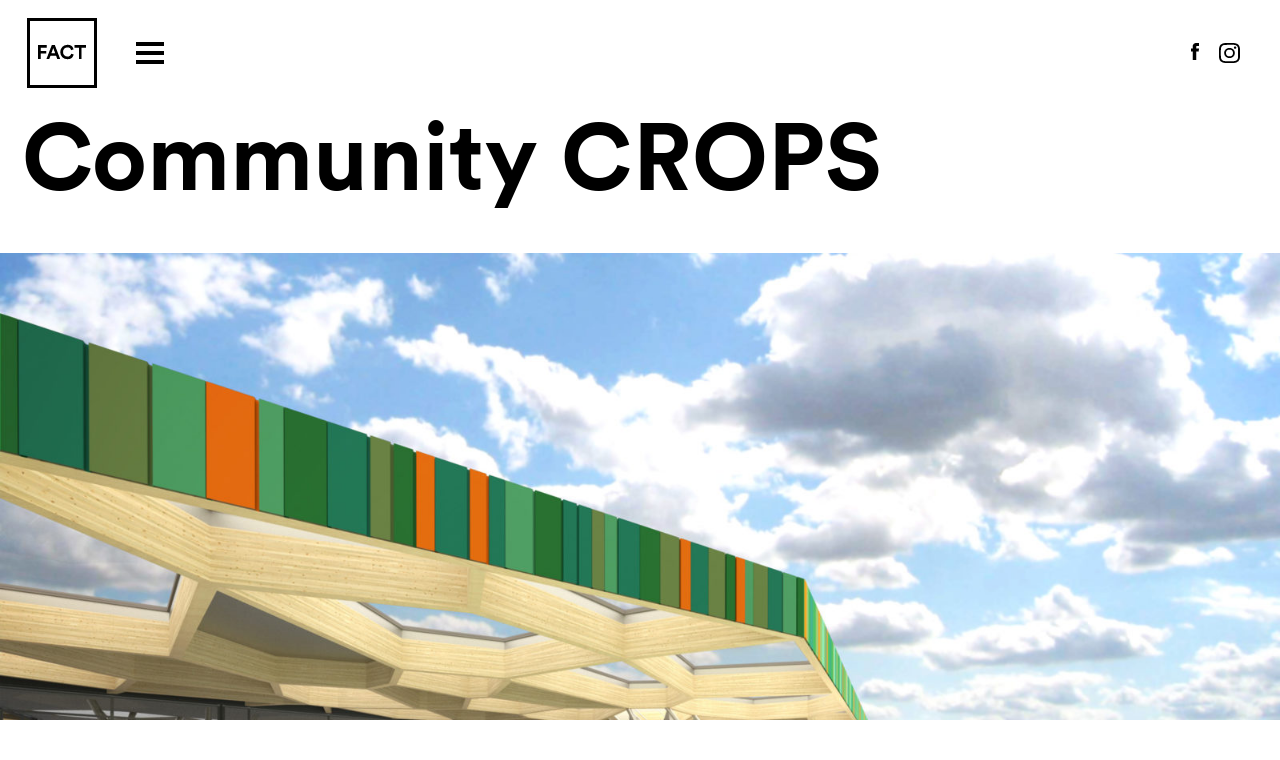

--- FILE ---
content_type: text/html; charset=UTF-8
request_url: https://www.factlab.org/project/community-crops/
body_size: 15030
content:

<!doctype html>
<html lang="en-US">
  <head>
  <meta charset="utf-8">
  <meta http-equiv="x-ua-compatible" content="ie=edge">
  <meta name="viewport" content="width=device-width, initial-scale=1">
  <meta name="twitter:card" content="summary_large_image">
  <meta name="twitter:title" content="Fabrication And Construction Team">
  <meta name="twitter:description" content="A student design\build program at the University of Nebraska working in partnership with Actual Architecture Co.">
  <meta name="twitter:image" content="https://www.factlab.org/wp-content/uploads/2018/09/FACT_041d_091112_MSinclair5465crw-small.jpg">
  <meta itemprop="image" content="https://www.factlab.org/wp-content/uploads/2018/09/FACT_041d_091112_MSinclair5465crw-small.jpg">
  <title>Community CROPS &#8211; FACT</title>
<link rel='dns-prefetch' href='//s.w.org' />
		<script type="text/javascript">
			window._wpemojiSettings = {"baseUrl":"https:\/\/s.w.org\/images\/core\/emoji\/13.0.0\/72x72\/","ext":".png","svgUrl":"https:\/\/s.w.org\/images\/core\/emoji\/13.0.0\/svg\/","svgExt":".svg","source":{"wpemoji":"https:\/\/www.factlab.org\/wp-includes\/js\/wp-emoji.js?ver=5.5.17","twemoji":"https:\/\/www.factlab.org\/wp-includes\/js\/twemoji.js?ver=5.5.17"}};
			/**
 * @output wp-includes/js/wp-emoji-loader.js
 */

( function( window, document, settings ) {
	var src, ready, ii, tests;

	// Create a canvas element for testing native browser support of emoji.
	var canvas = document.createElement( 'canvas' );
	var context = canvas.getContext && canvas.getContext( '2d' );

	/**
	 * Checks if two sets of Emoji characters render the same visually.
	 *
	 * @since 4.9.0
	 *
	 * @private
	 *
	 * @param {number[]} set1 Set of Emoji character codes.
	 * @param {number[]} set2 Set of Emoji character codes.
	 *
	 * @return {boolean} True if the two sets render the same.
	 */
	function emojiSetsRenderIdentically( set1, set2 ) {
		var stringFromCharCode = String.fromCharCode;

		// Cleanup from previous test.
		context.clearRect( 0, 0, canvas.width, canvas.height );
		context.fillText( stringFromCharCode.apply( this, set1 ), 0, 0 );
		var rendered1 = canvas.toDataURL();

		// Cleanup from previous test.
		context.clearRect( 0, 0, canvas.width, canvas.height );
		context.fillText( stringFromCharCode.apply( this, set2 ), 0, 0 );
		var rendered2 = canvas.toDataURL();

		return rendered1 === rendered2;
	}

	/**
	 * Detects if the browser supports rendering emoji or flag emoji.
	 *
	 * Flag emoji are a single glyph made of two characters, so some browsers
	 * (notably, Firefox OS X) don't support them.
	 *
	 * @since 4.2.0
	 *
	 * @private
	 *
	 * @param {string} type Whether to test for support of "flag" or "emoji".
	 *
	 * @return {boolean} True if the browser can render emoji, false if it cannot.
	 */
	function browserSupportsEmoji( type ) {
		var isIdentical;

		if ( ! context || ! context.fillText ) {
			return false;
		}

		/*
		 * Chrome on OS X added native emoji rendering in M41. Unfortunately,
		 * it doesn't work when the font is bolder than 500 weight. So, we
		 * check for bold rendering support to avoid invisible emoji in Chrome.
		 */
		context.textBaseline = 'top';
		context.font = '600 32px Arial';

		switch ( type ) {
			case 'flag':
				/*
				 * Test for Transgender flag compatibility. This flag is shortlisted for the Emoji 13 spec,
				 * but has landed in Twemoji early, so we can add support for it, too.
				 *
				 * To test for support, we try to render it, and compare the rendering to how it would look if
				 * the browser doesn't render it correctly (white flag emoji + transgender symbol).
				 */
				isIdentical = emojiSetsRenderIdentically(
					[ 0x1F3F3, 0xFE0F, 0x200D, 0x26A7, 0xFE0F ],
					[ 0x1F3F3, 0xFE0F, 0x200B, 0x26A7, 0xFE0F ]
				);

				if ( isIdentical ) {
					return false;
				}

				/*
				 * Test for UN flag compatibility. This is the least supported of the letter locale flags,
				 * so gives us an easy test for full support.
				 *
				 * To test for support, we try to render it, and compare the rendering to how it would look if
				 * the browser doesn't render it correctly ([U] + [N]).
				 */
				isIdentical = emojiSetsRenderIdentically(
					[ 0xD83C, 0xDDFA, 0xD83C, 0xDDF3 ],
					[ 0xD83C, 0xDDFA, 0x200B, 0xD83C, 0xDDF3 ]
				);

				if ( isIdentical ) {
					return false;
				}

				/*
				 * Test for English flag compatibility. England is a country in the United Kingdom, it
				 * does not have a two letter locale code but rather an five letter sub-division code.
				 *
				 * To test for support, we try to render it, and compare the rendering to how it would look if
				 * the browser doesn't render it correctly (black flag emoji + [G] + [B] + [E] + [N] + [G]).
				 */
				isIdentical = emojiSetsRenderIdentically(
					[ 0xD83C, 0xDFF4, 0xDB40, 0xDC67, 0xDB40, 0xDC62, 0xDB40, 0xDC65, 0xDB40, 0xDC6E, 0xDB40, 0xDC67, 0xDB40, 0xDC7F ],
					[ 0xD83C, 0xDFF4, 0x200B, 0xDB40, 0xDC67, 0x200B, 0xDB40, 0xDC62, 0x200B, 0xDB40, 0xDC65, 0x200B, 0xDB40, 0xDC6E, 0x200B, 0xDB40, 0xDC67, 0x200B, 0xDB40, 0xDC7F ]
				);

				return ! isIdentical;
			case 'emoji':
				/*
				 * So easy, even a baby could do it!
				 *
				 *  To test for Emoji 13 support, try to render a new emoji: Man Feeding Baby.
				 *
				 * The Man Feeding Baby emoji is a ZWJ sequence combining 👨 Man, a Zero Width Joiner and 🍼 Baby Bottle.
				 *
				 * 0xD83D, 0xDC68 == Man emoji.
				 * 0x200D == Zero-Width Joiner (ZWJ) that links the two code points for the new emoji or
				 * 0x200B == Zero-Width Space (ZWS) that is rendered for clients not supporting the new emoji.
				 * 0xD83C, 0xDF7C == Baby Bottle.
				 *
				 * When updating this test for future Emoji releases, ensure that individual emoji that make up the
				 * sequence come from older emoji standards.
				 */
				isIdentical = emojiSetsRenderIdentically(
					[0xD83D, 0xDC68, 0x200D, 0xD83C, 0xDF7C],
					[0xD83D, 0xDC68, 0x200B, 0xD83C, 0xDF7C]
				);

				return ! isIdentical;
		}

		return false;
	}

	/**
	 * Adds a script to the head of the document.
	 *
	 * @ignore
	 *
	 * @since 4.2.0
	 *
	 * @param {Object} src The url where the script is located.
	 * @return {void}
	 */
	function addScript( src ) {
		var script = document.createElement( 'script' );

		script.src = src;
		script.defer = script.type = 'text/javascript';
		document.getElementsByTagName( 'head' )[0].appendChild( script );
	}

	tests = Array( 'flag', 'emoji' );

	settings.supports = {
		everything: true,
		everythingExceptFlag: true
	};

	/*
	 * Tests the browser support for flag emojis and other emojis, and adjusts the
	 * support settings accordingly.
	 */
	for( ii = 0; ii < tests.length; ii++ ) {
		settings.supports[ tests[ ii ] ] = browserSupportsEmoji( tests[ ii ] );

		settings.supports.everything = settings.supports.everything && settings.supports[ tests[ ii ] ];

		if ( 'flag' !== tests[ ii ] ) {
			settings.supports.everythingExceptFlag = settings.supports.everythingExceptFlag && settings.supports[ tests[ ii ] ];
		}
	}

	settings.supports.everythingExceptFlag = settings.supports.everythingExceptFlag && ! settings.supports.flag;

	// Sets DOMReady to false and assigns a ready function to settings.
	settings.DOMReady = false;
	settings.readyCallback = function() {
		settings.DOMReady = true;
	};

	// When the browser can not render everything we need to load a polyfill.
	if ( ! settings.supports.everything ) {
		ready = function() {
			settings.readyCallback();
		};

		/*
		 * Cross-browser version of adding a dom ready event.
		 */
		if ( document.addEventListener ) {
			document.addEventListener( 'DOMContentLoaded', ready, false );
			window.addEventListener( 'load', ready, false );
		} else {
			window.attachEvent( 'onload', ready );
			document.attachEvent( 'onreadystatechange', function() {
				if ( 'complete' === document.readyState ) {
					settings.readyCallback();
				}
			} );
		}

		src = settings.source || {};

		if ( src.concatemoji ) {
			addScript( src.concatemoji );
		} else if ( src.wpemoji && src.twemoji ) {
			addScript( src.twemoji );
			addScript( src.wpemoji );
		}
	}

} )( window, document, window._wpemojiSettings );
		</script>
		<style type="text/css">
img.wp-smiley,
img.emoji {
	display: inline !important;
	border: none !important;
	box-shadow: none !important;
	height: 1em !important;
	width: 1em !important;
	margin: 0 .07em !important;
	vertical-align: -0.1em !important;
	background: none !important;
	padding: 0 !important;
}
</style>
	<link rel='stylesheet' id='sbi_styles-css'  href='https://www.factlab.org/wp-content/plugins/instagram-feed-pro/css/sbi-styles.min.css?ver=5.8.3' type='text/css' media='all' />
<link rel='stylesheet' id='wp-block-library-css'  href='https://www.factlab.org/wp-includes/css/dist/block-library/style.css?ver=5.5.17' type='text/css' media='all' />
<link rel='stylesheet' id='sage/css-css'  href='https://www.factlab.org/wp-content/themes/minday-theme/dist/styles/main.css' type='text/css' media='all' />
<script type='text/javascript' src='https://www.factlab.org/wp-includes/js/jquery/jquery.js?ver=1.12.4-wp' id='jquery-core-js'></script>
<link rel="https://api.w.org/" href="https://www.factlab.org/wp-json/" /><link rel="EditURI" type="application/rsd+xml" title="RSD" href="https://www.factlab.org/xmlrpc.php?rsd" />
<link rel="wlwmanifest" type="application/wlwmanifest+xml" href="https://www.factlab.org/wp-includes/wlwmanifest.xml" /> 
<link rel='prev' title='Bemis Center for Contemporary Arts' href='https://www.factlab.org/project/bemiscenter/' />
<link rel='next' title='Art Farm @ Sheldon' href='https://www.factlab.org/project/artfarmatsheldon/' />
<meta name="generator" content="WordPress 5.5.17" />
<link rel="canonical" href="https://www.factlab.org/project/community-crops/" />
<link rel='shortlink' href='https://www.factlab.org/?p=1440' />
<link rel="alternate" type="application/json+oembed" href="https://www.factlab.org/wp-json/oembed/1.0/embed?url=https%3A%2F%2Fwww.factlab.org%2Fproject%2Fcommunity-crops%2F" />
<link rel="alternate" type="text/xml+oembed" href="https://www.factlab.org/wp-json/oembed/1.0/embed?url=https%3A%2F%2Fwww.factlab.org%2Fproject%2Fcommunity-crops%2F&#038;format=xml" />
<!-- Custom Feeds for Instagram CSS -->
<style type="text/css">
.sbHideFirst .sbi_item:nth-child(1) {  
    display:none !important;
}

.sbHideTwo .sbi_item:nth-child(1), .sbHideTwo .sbi_item:nth-child(2) {  
    display:none !important;
}

.sbHideThree .sbi_item:nth-child(1), .sbHideThree .sbi_item:nth-child(2), .sbHideThree .sbi_item:nth-child(3) {  
    display:none !important;
}

.sbHideFour .sbi_item:nth-child(1), .sbHideFour .sbi_item:nth-child(2), .sbHideFour .sbi_item:nth-child(3), .sbHideFour .sbi_item:nth-child(4) {
    display:none !important;
}

#sb_instagram .sbi_header_style_boxed .sbi_header_hashtag_icon {
    background: none !important;
}

#sb_instagram .sbi_header_type_generic .sbi_header_img {
    background: #333;
    color: #fff;
    width: 25px !important;
    height: 50px;
    position: relative;
}

#sb_instagram .sbi_header_text h3, #sb_instagram .sbi_header_text p {
    float: left;
    clear: both;
    width: auto;
    margin: 0 0 0 35px !important;
    padding: 0 !important;
}

#sb_instagram #sbi_images img {
    display: block !important;
    padding: 0!important;
    margin: 0!important;
    max-width: 100%!important;
    opacity: 1!important;
    font-size: 10px!important;
    line-height: .9;
    color: #999;
}

#sb_instagram .sbi_item:not(.sbi_transition) .sbi_photo {
    background-size: cover;
    background-repeat: no-repeat;
    -webkit-transition: all .5s;
    -moz-transition: all .5s;
    -o-transition: all .5s;
    transition: all .5s;
    height: 100% !important;
}
</style>
<style type="text/css">.recentcomments a{display:inline !important;padding:0 !important;margin:0 !important;}</style><link rel="icon" href="https://www.factlab.org/wp-content/uploads/2022/04/Screen-Shot-2022-04-01-at-9.08.06-AM.png" sizes="32x32" />
<link rel="icon" href="https://www.factlab.org/wp-content/uploads/2022/04/Screen-Shot-2022-04-01-at-9.08.06-AM.png" sizes="192x192" />
<link rel="apple-touch-icon" href="https://www.factlab.org/wp-content/uploads/2022/04/Screen-Shot-2022-04-01-at-9.08.06-AM.png" />
<meta name="msapplication-TileImage" content="https://www.factlab.org/wp-content/uploads/2022/04/Screen-Shot-2022-04-01-at-9.08.06-AM.png" />
</head>
  <script src="https://ajax.googleapis.com/ajax/libs/jquery/3.3.1/jquery.min.js"></script>
  <script>
    $(document).ready(function(){
        $("div.menuButton").click(function(){
            $("div.index--header").toggleClass("change-z-index");
            $("div.index--intro-fact-description").toggleClass("change-z-index");
        });
    });
  </script>
  <link href="https://unpkg.com/aos@2.3.1/dist/aos.css" rel="stylesheet">
  <body>
    <!--[if IE]>
      <div class="alert alert-warning">
        You are using an <strong>outdated</strong> browser. Please <a href="http://browsehappy.com/">upgrade your browser</a> to improve your experience.      </div>
    <![endif]-->

    
    
<header class="container-fluid no-pad navigation-header">
  <nav id="navigation">

    <div class="logo">
      <a href="/">
        <?xml version="1.0" encoding="utf-8"?>
        <!-- Generator: Adobe Illustrator 21.0.0, SVG Export Plug-In . SVG Version: 6.00 Build 0)  -->
        <svg xmlns="http://www.w3.org/2000/svg" width="70" height="70" viewBox="0 0 70 70"><defs><style>.cls-1{fill:#fff;}</style></defs><title>Asset 1</title><g id="Layer_2" data-name="Layer 2"><g id="Layer_1-2" data-name="Layer 1"><rect class="cls-1" x="1.5" y="1.5" width="67" height="67"/><path d="M67,3V67H3V3H67m3-3H0V70H70V0Z"/><path d="M11.06,40.89V27.11h8.71v2.54h-6v3.41h5.36v2.47H13.77v5.36Z"/><path d="M29.07,37.74h-5.6l-1.15,3.15H19.48l5.29-13.78h3.11l5.25,13.78H30.21Zm-4.71-2.45h3.81l-1.9-5.21Z"/><path d="M33.28,34a7,7,0,0,1,7-7.19,6.08,6.08,0,0,1,6.32,4.56l-2.53.8A3.61,3.61,0,0,0,40.3,29.4,4.25,4.25,0,0,0,36.06,34a4.25,4.25,0,0,0,4.28,4.55,3.84,3.84,0,0,0,3.87-2.82l2.5.76a6.25,6.25,0,0,1-6.37,4.68A6.88,6.88,0,0,1,33.28,34Z"/><path d="M54.58,29.65V40.89h-2.7V29.65H47.52V27.11H58.94v2.54Z"/></g></g></svg>
      </a>
    </div>

    <div id='menuButton' class="menuButton" onclick="myFunction()">
      <span></span>
      <span></span>
      <span></span>
      <span></span>
    </div>

    <ul class="social-list">
      <li class="facebook">
        <a href="https://www.facebook.com/makeFACT/" target="_blank" >
        <svg xmlns="http://www.w3.org/2000/svg" width="8.2" height="17.65" viewBox="0 0 8.2 17.65"><title>facebook</title><g data-name="Layer 2"><path d="M7.88 8.83H5.41v8.82H1.74V8.83H0V5.72h1.74v-2A3.44 3.44 0 0 1 5.44 0h2.72v3h-2a.75.75 0 0 0-.77.85v1.87H8.2z" id="type"/></g></svg>        </a>
      </li>
      <li class="instagram">
        <a href="https://www.instagram.com/actual.ac/" target="_blank" >
        <svg xmlns="http://www.w3.org/2000/svg" width="20.98" height="20.98" viewBox="0 0 20.98 20.98"><title>instagram</title><g data-name="Layer 2"><path d="M10.49 1.89c2.8 0 3.13 0 4.24.06a5.81 5.81 0 0 1 1.95.36 3.28 3.28 0 0 1 1.21.78 3.28 3.28 0 0 1 .78 1.21A5.85 5.85 0 0 1 19 6.25c.05 1.11.06 1.44.06 4.24s0 3.13-.06 4.24a5.86 5.86 0 0 1-.36 1.95 3.28 3.28 0 0 1-.78 1.21 3.23 3.23 0 0 1-1.21.78 5.75 5.75 0 0 1-1.95.36c-1.11.05-1.44.06-4.24.06s-3.13 0-4.24-.06a5.77 5.77 0 0 1-1.95-.36 3.24 3.24 0 0 1-1.21-.78 3.3 3.3 0 0 1-.78-1.21 5.91 5.91 0 0 1-.36-1.95c-.05-1.11-.06-1.44-.06-4.24s0-3.13.06-4.24a5.9 5.9 0 0 1 .39-1.95 3.3 3.3 0 0 1 .79-1.2 3.29 3.29 0 0 1 1.2-.79A5.82 5.82 0 0 1 6.25 2c1.11 0 1.44-.06 4.24-.06m0-1.89C7.64 0 7.28 0 6.16.06a7.67 7.67 0 0 0-2.54.49 5.1 5.1 0 0 0-1.86 1.21A5.12 5.12 0 0 0 .55 3.62a7.66 7.66 0 0 0-.49 2.54C0 7.29 0 7.64 0 10.49s0 3.21.06 4.32a7.66 7.66 0 0 0 .49 2.55 5.12 5.12 0 0 0 1.21 1.86 5.15 5.15 0 0 0 1.86 1.21 7.77 7.77 0 0 0 2.55.49c1.12.05 1.48.06 4.33.06s3.21 0 4.33-.06a7.76 7.76 0 0 0 2.55-.49 5.35 5.35 0 0 0 3.07-3.07 7.61 7.61 0 0 0 .49-2.55c.05-1.12.06-1.47.06-4.32s0-3.21-.06-4.33a7.61 7.61 0 0 0-.49-2.55 5.14 5.14 0 0 0-1.21-1.86 5.12 5.12 0 0 0-1.88-1.2 7.66 7.66 0 0 0-2.54-.49C13.7 0 13.34 0 10.49 0m0 5.1a5.39 5.39 0 1 0 5.39 5.39 5.39 5.39 0 0 0-5.39-5.39m0 8.88a3.5 3.5 0 1 1 3.5-3.5 3.5 3.5 0 0 1-3.5 3.5m6.86-9.1a1.26 1.26 0 1 0-1.26 1.26 1.26 1.26 0 0 0 1.26-1.26" id="type"/></g></svg>        </a>
      </li>
    </ul>

  </nav>

  <nav class="offCanvas" id="menu">
    <div class="mainLinks">
      <div class="menu-primary-navigation-container"><ul id="menu-primary-navigation" class="menu"><li id="menu-item-2718" class="menu-item menu-item-type-post_type menu-item-object-page menu-item-home menu-item-2718"><a href="https://www.factlab.org/">Home</a></li>
<li id="menu-item-2702" class="menu-item menu-item-type-post_type menu-item-object-page menu-item-2702"><a href="https://www.factlab.org/projects/">Projects</a></li>
<li id="menu-item-2707" class="menu-item menu-item-type-post_type menu-item-object-page menu-item-2707"><a href="https://www.factlab.org/about/">About</a></li>
<li id="menu-item-2703" class="menu-item menu-item-type-post_type menu-item-object-page current_page_parent menu-item-2703"><a href="https://www.factlab.org/news/">News</a></li>
<li id="menu-item-2763" class="menu-item menu-item-type-post_type menu-item-object-page menu-item-2763"><a href="https://www.factlab.org/contact/">Contact</a></li>
</ul></div>    </div>

  </nav>
</header>
    <div class="wrap container-fluid no-pad" role="document">
      <div class="content">
        
  
  <div class='minday_project-template-default single single-minday_project default-page-template'>
  <main class="main">

  <article class="post-1440 minday_project type-minday_project status-publish has-post-thumbnail hentry">

    <header class="project-header">

            <div class="title">
        <h1 class="entry-title">Community CROPS</h1>
      </div>

      
<img width="2400" height="1602" src="https://www.factlab.org/wp-content/uploads/2017/07/MinDay-074_GardenView_10_0429-e1501195308311.jpg" class="single-project-thumb wp-post-image" alt="" loading="lazy" srcset="https://www.factlab.org/wp-content/uploads/2017/07/MinDay-074_GardenView_10_0429-e1501195308311.jpg 2400w, https://www.factlab.org/wp-content/uploads/2017/07/MinDay-074_GardenView_10_0429-e1501195308311-300x200.jpg 300w, https://www.factlab.org/wp-content/uploads/2017/07/MinDay-074_GardenView_10_0429-e1501195308311-768x513.jpg 768w, https://www.factlab.org/wp-content/uploads/2017/07/MinDay-074_GardenView_10_0429-e1501195308311-1024x684.jpg 1024w, https://www.factlab.org/wp-content/uploads/2017/07/MinDay-074_GardenView_10_0429-e1501195308311-1600x1068.jpg 1600w, https://www.factlab.org/wp-content/uploads/2017/07/MinDay-074_GardenView_10_0429-e1501195308311-1000x668.jpg 1000w, https://www.factlab.org/wp-content/uploads/2017/07/MinDay-074_GardenView_10_0429-e1501195308311-600x401.jpg 600w, https://www.factlab.org/wp-content/uploads/2017/07/MinDay-074_GardenView_10_0429-e1501195308311-2000x1335.jpg 2000w" sizes="(max-width: 2400px) 100vw, 2400px" />
<div class="col-sm-10 col-sm-offset-1">
      <div class="intro">
      <p>A community living room for food with a backyard garden.</p>
    </div>
    <div class="project-header-content">

    <div class="project-details-container">
      <ul class="project-details">

                  <li class="type">
            <span class="heading">Type</span>
            <span>Environment</span>
          </li>
                          <li class="location">
            <span class="heading">Location</span>
            <span>Lincoln, Nebraska</span>
          </li>
                                  <li class="status">
            <span class="heading">Status</span>
            <span>Conceptual Design</span>
          </li>
                          <li class="date">
            <span class="heading">Date</span>
            <span>Completed 2008</span>
          </li>
                          <li class="date">
            <span class="heading">Project Partners</span>
            <span><p><a href="https://communitycrops.org/" target="_blank" rel="noopener"><em>Community Crops</em></a><br />
Ingrid Krist, Director<br />
Brad Kindler, Assistant Director</p>
</span>
          </li>
        
      </ul>
    </div>

    <div class="project-description-container">

              <div class="project-description">
          <p><strong>FACT 08</strong></p>
<p>The new Community Food Center is a collecting point for food produced by community gardens throughout Lincoln, Nebraska. Organized by an algorithm, the garden plots ranges from small to large and adapt seasonally to the needs of users.  Public meeting space and farmers’ market share a multipurpose environment that is sustainable, enjoyable and open to the gardens in the center of a typical Lincoln neighborhood. The building is proposed as a zero-net energy facility with natural light and a cultivated garden roof. The design of the roof and floor are formally similar to the garden but parametrically optimized towards structural need. Roof members are spaced according to actual loads and control joints in the floor slab record the actual range of stresses across the open plan.</p>
        </div>
            <div class="project-shares">
        

  <ul class="socials">
    <li class="email-share"><a href="mailto:?&subject=Community+CROPS&nbsp;|&nbsp;Min&nbsp;Day&body=https%3A%2F%2Fwww.factlab.org%2Fproject%2Fcommunity-crops%2F"><img src="/wp-content/themes/minday-theme/dist/images/email-share.svg" alt="Share on Email" /></a></li>
    <li class="facebook-share"><a target="_blank" href="https://www.facebook.com/sharer/sharer.php?u=https%3A%2F%2Fwww.factlab.org%2Fproject%2Fcommunity-crops%2F"><img src="/wp-content/themes/minday-theme/dist/images/facebook-share.svg" alt="Share on Facebook" /></a></li>
    <li class="twitter-share"><a target="_blank" href="https://twitter.com/intent/tweet?text=Community+CROPS&nbsp;|&nbsp;Min&nbsp;Day&amp;url=https%3A%2F%2Fwww.factlab.org%2Fproject%2Fcommunity-crops%2F"><img src="/wp-content/themes/minday-theme/dist/images/twitter-share.svg" alt="Share on Twitter" /></a></li>
    <li class="google-plus-share"><a target="_blank" href="https://plus.google.com/share?url=https%3A%2F%2Fwww.factlab.org%2Fproject%2Fcommunity-crops%2F"><img src="/wp-content/themes/minday-theme/dist/images/googleplus-share.svg" alt="Share on Google+" /></a></li>
  </ul>

        </div>
    </div>

  </div>

</div>






    </header>

    <div id="entry-content" class="entry-content">

      
  <div class="content-container">

  
      <div class="image-text container">
        <div class="image-container col-sm-12 ">
          <img class="project-image" src="https://www.factlab.org/wp-content/uploads/2017/09/MinDay-074_Roof-ProgramExploded10_0813.jpg" srcset="https://www.factlab.org/wp-content/uploads/2017/09/MinDay-074_Roof-ProgramExploded10_0813-1600x1010.jpg 1600w, https://www.factlab.org/wp-content/uploads/2017/09/MinDay-074_Roof-ProgramExploded10_0813-1000x631.jpg 1000w, https://www.factlab.org/wp-content/uploads/2017/09/MinDay-074_Roof-ProgramExploded10_0813-600x379.jpg 600w" sizes="100vw"  />        </div>
        <p class="caption"></p>

      </div>

      
  </div>


  <div class="content-container">

  
      <div class="image-full-width">

        <img class="project-image" src="https://www.factlab.org/wp-content/uploads/2017/07/MinDay-074_ViewThruCourt_10_0429.jpg" srcset="https://www.factlab.org/wp-content/uploads/2017/07/MinDay-074_ViewThruCourt_10_0429-2000x828.jpg 2000w, https://www.factlab.org/wp-content/uploads/2017/07/MinDay-074_ViewThruCourt_10_0429-1600x663.jpg 1600w, https://www.factlab.org/wp-content/uploads/2017/07/MinDay-074_ViewThruCourt_10_0429-1000x414.jpg 1000w, https://www.factlab.org/wp-content/uploads/2017/07/MinDay-074_ViewThruCourt_10_0429-600x249.jpg 600w" sizes="100vw"  />
        <div class="caption"></div>


      </div>
      
  </div>


  <div class="content-container">

  
      <div class="image-inset">
        <div class="flex-container">

        
          <div class="main-image added-margin">
            <img class="project-image" src="https://www.factlab.org/wp-content/uploads/2017/09/MinDay-074_Tectonic-Diagram_10_0502-1.jpg" srcset="https://www.factlab.org/wp-content/uploads/2017/09/MinDay-074_Tectonic-Diagram_10_0502-1-2000x2013.jpg 2000w, https://www.factlab.org/wp-content/uploads/2017/09/MinDay-074_Tectonic-Diagram_10_0502-1-1600x1610.jpg 1600w, https://www.factlab.org/wp-content/uploads/2017/09/MinDay-074_Tectonic-Diagram_10_0502-1-1000x1006.jpg 1000w, https://www.factlab.org/wp-content/uploads/2017/09/MinDay-074_Tectonic-Diagram_10_0502-1-600x604.jpg 600w" sizes="(min-width: 768px) 50vw, 100vw"  />          </div>
          <div class="inset-image">
            <img class="project-image" src="https://www.factlab.org/wp-content/uploads/2017/07/MinDay-074_GradientFieldsDiagram_1824_11_0709.jpg" srcset="https://www.factlab.org/wp-content/uploads/2017/07/MinDay-074_GradientFieldsDiagram_1824_11_0709-2000x869.jpg 2000w, https://www.factlab.org/wp-content/uploads/2017/07/MinDay-074_GradientFieldsDiagram_1824_11_0709-1600x695.jpg 1600w, https://www.factlab.org/wp-content/uploads/2017/07/MinDay-074_GradientFieldsDiagram_1824_11_0709-1000x435.jpg 1000w, https://www.factlab.org/wp-content/uploads/2017/07/MinDay-074_GradientFieldsDiagram_1824_11_0709-600x261.jpg 600w" sizes="(min-width: 768px) 50vw, 100vw"  />          </div>

        

        </div>
          <p class="caption"></p>


      </div>

      
  </div>


  <div class="content-container">

  
      <div class="image-full-width">

        <img class="project-image" src="https://www.factlab.org/wp-content/uploads/2017/07/MinDay-074_BackOfTheClass_10_0429.jpg" srcset="https://www.factlab.org/wp-content/uploads/2017/07/MinDay-074_BackOfTheClass_10_0429-2000x875.jpg 2000w, https://www.factlab.org/wp-content/uploads/2017/07/MinDay-074_BackOfTheClass_10_0429-1600x700.jpg 1600w, https://www.factlab.org/wp-content/uploads/2017/07/MinDay-074_BackOfTheClass_10_0429-1000x438.jpg 1000w, https://www.factlab.org/wp-content/uploads/2017/07/MinDay-074_BackOfTheClass_10_0429-600x263.jpg 600w" sizes="100vw"  />
        <div class="caption"></div>


      </div>
      
  </div>


  <div class="content-container">

  
      <div class="image-inset">
        <div class="flex-container">

        
          <div class="main-image added-margin">
            <img class="project-image" src="https://www.factlab.org/wp-content/uploads/2017/09/MinDay-074_Interior01_09_0831.jpg" srcset="https://www.factlab.org/wp-content/uploads/2017/09/MinDay-074_Interior01_09_0831-2000x2006.jpg 2000w, https://www.factlab.org/wp-content/uploads/2017/09/MinDay-074_Interior01_09_0831-1600x1605.jpg 1600w, https://www.factlab.org/wp-content/uploads/2017/09/MinDay-074_Interior01_09_0831-1000x1003.jpg 1000w, https://www.factlab.org/wp-content/uploads/2017/09/MinDay-074_Interior01_09_0831-600x602.jpg 600w" sizes="(min-width: 768px) 50vw, 100vw"  />          </div>
          <div class="inset-image">
            <img class="project-image" src="https://www.factlab.org/wp-content/uploads/2017/07/MinDay-074_LGawel071811_m13.jpg" srcset="https://www.factlab.org/wp-content/uploads/2017/07/MinDay-074_LGawel071811_m13-2000x1007.jpg 2000w, https://www.factlab.org/wp-content/uploads/2017/07/MinDay-074_LGawel071811_m13-1600x805.jpg 1600w, https://www.factlab.org/wp-content/uploads/2017/07/MinDay-074_LGawel071811_m13-1000x503.jpg 1000w, https://www.factlab.org/wp-content/uploads/2017/07/MinDay-074_LGawel071811_m13-600x302.jpg 600w" sizes="(min-width: 768px) 50vw, 100vw"  />          </div>

        

        </div>
          <p class="caption"></p>


      </div>

      
  </div>


  <div class="content-container">

  
      <div class="image-full-width">

        <img class="project-image" src="https://www.factlab.org/wp-content/uploads/2017/07/MinDay-074_NorthSouthSection_1836_10_0713.jpg" srcset="https://www.factlab.org/wp-content/uploads/2017/07/MinDay-074_NorthSouthSection_1836_10_0713-2000x1000.jpg 2000w, https://www.factlab.org/wp-content/uploads/2017/07/MinDay-074_NorthSouthSection_1836_10_0713-1600x800.jpg 1600w, https://www.factlab.org/wp-content/uploads/2017/07/MinDay-074_NorthSouthSection_1836_10_0713-1000x500.jpg 1000w, https://www.factlab.org/wp-content/uploads/2017/07/MinDay-074_NorthSouthSection_1836_10_0713-600x300.jpg 600w" sizes="100vw"  />
        <div class="caption"></div>


      </div>
      
  </div>


              <div class="recognition container">

          <div class="row">

            <div class="awards col-md-6">
                            <h3>Recognition</h3>
              <p>2013 AIA Nebraska Merit Award</p>
<p>2010 AIA Central States Region Honor Award</p>
<p>2010 San Francisco Citation Award for Unbuilt Design</p>
                        </div>

            <div class="publications col-md-6 ">
                            <h3>Project Team</h3>
              <p><em>interns:</em><br />
Nick Pajerski, Drew Seyl, Mo Trumble</p>
<p><em>collaborators:</em><br />
Min | Day staff</p>
                        </div>

          </div><!--  /.row -->
        </div>
       <!-- / Awards Publications -->

      <div class="container">
         <!-- / Photo Credit -->
      </div>

      
<div id="scrollToTop">

  <svg id="up-arrow" xmlns="http://www.w3.org/2000/svg" width="50" height="50" viewBox="0 0 50 50"><title>Scroll to Top</title><g id="hotspot" class="circle"><circle cx="25" cy="25" r="24.5" class="circle-outline"/></g><g class="arrow"><polygon points="13.15 29.52 15.98 32.35 25 23.33 34.02 32.35 36.85 29.52 27.83 20.5 27.85 20.48 25.02 17.65 25 17.67 24.98 17.65 22.15 20.48 22.17 20.5 13.15 29.52"/></g></svg>

</div>
    </div>

    <footer class="project-navigation reveal">

      <div class="project-tiles-container">

        

<div class="project-tile-container project-bg previous">
  <a href="https://www.factlab.org/project/art-farm-framework-plan/">
  <img class="object-fit" src="https://www.factlab.org/wp-content/uploads/2018/07/FACT03_AFcube_IMG_4225-1000x667.jpg" srcset="https://www.factlab.org/wp-content/uploads/2018/07/FACT03_AFcube_IMG_4225-1000x667.jpg 1000w, https://www.factlab.org/wp-content/uploads/2018/07/FACT03_AFcube_IMG_4225-600x400.jpg 600w" sizes="(min-width: 992px) 50vw, 100vw" />  </a>
  <a href="https://www.factlab.org/project/art-farm-framework-plan/">
        <div class="project-tile-content">
      <div class="contents">
      	        <p class="project-tile-title">Art Farm Framework Plan</p>
      </div>
    </div>
  </a>

</div>

<div class="project-tile-container project-bg next">
  <a href="https://www.factlab.org/project/bemis-gardens/">
  <img class="object-fit" src="https://www.factlab.org/wp-content/uploads/2018/07/MinDay_041g_071112_LGawel08-2000x1333.jpg" srcset="https://www.factlab.org/wp-content/uploads/2018/07/MinDay_041g_071112_LGawel08-2000x1333.jpg 2000w, https://www.factlab.org/wp-content/uploads/2018/07/MinDay_041g_071112_LGawel08-1600x1067.jpg 1600w, https://www.factlab.org/wp-content/uploads/2018/07/MinDay_041g_071112_LGawel08-1000x667.jpg 1000w, https://www.factlab.org/wp-content/uploads/2018/07/MinDay_041g_071112_LGawel08-600x400.jpg 600w" sizes="(min-width: 992px) 50vw, 100vw" />  </a>
  <a href="https://www.factlab.org/project/bemis-gardens/">
        <div class="project-tile-content">
      <div class="contents">
      	        <p class="project-tile-title">Bemis Gardens</p>
      </div>
    </div>
  </a>

</div>
      </div>
      <div class="footer-fade"></div>

    </footer>

  </article>

  </main>
  </div>
              </div><!-- /.content -->
      
<footer class="main-footer">
  <div id="footer" class="footer container-fluid no-pad">
    <div class="logo">
      <a class='fact' href="/">
        <!--?xml version="1.0" encoding="utf-8"?-->
        <!-- Generator: Adobe Illustrator 21.0.0, SVG Export Plug-In . SVG Version: 6.00 Build 0)  -->
        <svg xmlns="http://www.w3.org/2000/svg" viewBox="0 0 95.75 28.74"><defs><style>.cls-1{fill:#fff;}</style></defs><title>Asset 5</title><g id="Layer_2" data-name="Layer 2"><g id="Layer_1-2" data-name="Layer 1"><path class="cls-1" d="M0,28.15V.58H17.42v5.1h-12v6.8H16.1v4.94H5.41V28.15Z"/><path class="cls-1" d="M36,21.85H24.81l-2.3,6.3H16.84L27.41.58h6.22l10.5,27.57H38.3ZM26.6,17h7.62L30.41,6.53Z"/><path class="cls-1" d="M44.43,14.39A13.92,13.92,0,0,1,58.47,0C66.09,0,70,4.67,71.11,9.14l-5.06,1.59c-.66-2.64-2.8-5.56-7.58-5.56-4.12,0-8.48,3-8.48,9.22,0,5.87,4.12,9.1,8.56,9.1a7.64,7.64,0,0,0,7.73-5.64l5,1.52c-1,4.23-5,9.37-12.75,9.37S44.43,23.18,44.43,14.39Z"/><path class="cls-1" d="M87,5.68V28.15H81.63V5.68H72.92V.58H95.75v5.1Z"/></g></g></svg>
      </a>

      <a class='college' href='https://architecture.unl.edu/'>
        <svg xmlns="http://www.w3.org/2000/svg" viewBox="0 0 248 31.82"><defs><style>.cls-1{fill:#fff;}</style></defs><title>Asset 7</title><g id="Layer_2" data-name="Layer 2"><g id="Layer_1-2" data-name="Layer 1"><path class="cls-1" d="M5.79,3.1A1.65,1.65,0,0,1,4,4.9C2.74,4.9,2,4.34,2,3.1v-3h.62v3A1.16,1.16,0,0,0,4,4.37,1.13,1.13,0,0,0,5.17,3.1v-3h.62Zm5.41-3h.67L14.33,3.9h0V.11h.59V4.79h-.68L11.81,1h0V4.79H11.2Zm9.18,0H21V4.79h-.62Zm7.93,4.68h-.7L26,.11h.67L28,4.16h0l1.35-4H30ZM34.92.11h3.23V.63H35.54V2.12H38v.52H35.54V4.26h2.63v.53H34.92Zm8.38,0h2.19c.88,0,1.43.48,1.43,1.22a1.12,1.12,0,0,1-.82,1.19h0c.55.11.66.51.7,1a2.46,2.46,0,0,0,.28,1.29h-.69c-.18-.19-.08-.7-.18-1.16s-.17-.84-.77-.84H43.92v2H43.3Zm1.91,2.15c.59,0,1.08-.15,1.08-.83a.74.74,0,0,0-.83-.8H43.92V2.26Zm9.72-.78a1,1,0,0,0-1.16-1c-.53,0-1.05.19-1.05.8s.75.66,1.5.83,1.49.44,1.49,1.35-1,1.4-1.83,1.4c-1,0-1.93-.51-1.93-1.65h.59c0,.78.66,1.12,1.36,1.12s1.19-.17,1.19-.85-.75-.75-1.49-.91-1.5-.38-1.5-1.24S52.94,0,53.79,0s1.69.45,1.73,1.48Zm6-1.37h.63V4.79h-.63Zm7.15.52H66.5V.11h3.74V.63H68.68V4.79h-.62Zm9.29,2.24V4.79h-.63V2.87L74.92.11h.74l1.4,2.23L78.43.11h.7ZM92.05,0a2.24,2.24,0,0,1,2.24,2.45,2.25,2.25,0,1,1-4.48,0A2.24,2.24,0,0,1,92.05,0Zm0,4.37a1.7,1.7,0,0,0,1.62-1.92c0-.94-.48-1.93-1.62-1.93s-1.62,1-1.62,1.93A1.7,1.7,0,0,0,92.05,4.37ZM99.49.11h3.07V.63h-2.45V2.12h2.15v.52h-2.15V4.79h-.62Zm14.16,0h.66l2.47,3.79h0V.11h.59V4.79h-.68L114.26,1h0V4.79h-.59Zm9.17,0H126V.63h-2.6V2.12h2.43v.52h-2.43V4.26h2.62v.53h-3.24Zm8.37,0h1.7a2.85,2.85,0,0,1,1.24.17,1.13,1.13,0,0,1,.55,1,1.08,1.08,0,0,1-.7,1v0a1.07,1.07,0,0,1,.89,1.12,1.33,1.33,0,0,1-1.42,1.35h-2.26Zm.62,2h1.25c.71,0,1-.25,1-.74,0-.65-.45-.75-1-.75h-1.25Zm0,2.14h1.56a.8.8,0,0,0,.88-.84c0-.61-.49-.78-1-.78h-1.42ZM140.1.11h2.2c.88,0,1.42.48,1.42,1.22a1.13,1.13,0,0,1-.81,1.19h0c.54.11.66.51.7,1a2.36,2.36,0,0,0,.28,1.29h-.7c-.17-.19-.08-.7-.17-1.16s-.17-.84-.78-.84h-1.51v2h-.63ZM142,2.26c.58,0,1.08-.15,1.08-.83a.74.74,0,0,0-.83-.8h-1.54V2.26ZM150.47.11h.68L153,4.79h-.69l-.51-1.41h-2l-.53,1.41h-.64ZM150,2.85h1.59L150.81.67h0Zm10.54-1.37a1,1,0,0,0-1.16-1c-.52,0-1,.19-1,.8s.75.66,1.5.83,1.5.44,1.5,1.35-1,1.4-1.83,1.4c-1.05,0-1.93-.51-1.93-1.65h.59c0,.78.65,1.12,1.36,1.12.56,0,1.18-.17,1.18-.85s-.74-.75-1.49-.91-1.5-.38-1.5-1.24S158.56,0,159.41,0a1.51,1.51,0,0,1,1.72,1.48Zm6-1.37h.62V2.44L169.51.11h.8l-2,1.89,2,2.79h-.78l-1.69-2.37-.78.73V4.79h-.62Zm10.34,0h.69l1.82,4.68h-.69l-.51-1.41h-2l-.53,1.41H175Zm-.47,2.74H178L177.2.67h0Zm7.5-.15h3.27v.53h-3.27ZM192.3.11h.63V4.26h2.47v.53h-3.1Zm8.08,0H201V4.79h-.62Zm6.07,0h.66l2.46,3.79h0V.11h.59V4.79h-.69L207.05,1h0V4.79h-.59Zm12.46,1.41a1.24,1.24,0,0,0-1.31-1c-1.11,0-1.58.92-1.58,1.9s.47,2,1.59,2A1.31,1.31,0,0,0,219,3h.63a1.91,1.91,0,0,1-2,1.88,2.15,2.15,0,0,1-2.16-2.44A2.22,2.22,0,0,1,217.61,0a1.78,1.78,0,0,1,1.92,1.52ZM226.75,0A2.24,2.24,0,0,1,229,2.45a2.25,2.25,0,1,1-4.48,0A2.24,2.24,0,0,1,226.75,0Zm0,4.37a1.7,1.7,0,0,0,1.62-1.92c0-.94-.48-1.93-1.62-1.93s-1.62,1-1.62,1.93A1.7,1.7,0,0,0,226.75,4.37ZM234.19.11h.62V4.26h2.47v.53h-3.09Zm8.05,0h.67l2.46,3.79h0V.11H246V4.79h-.68L242.85,1h0V4.79h-.59ZM14.76,24.39a11.55,11.55,0,0,1-1.3,1.2,9.5,9.5,0,0,1-1.58,1A9,9,0,0,1,10,27.3a8,8,0,0,1-2.1.26A9.14,9.14,0,0,1,4.68,27a6.93,6.93,0,0,1-2.5-1.6A7.26,7.26,0,0,1,.57,22.87,9.49,9.49,0,0,1,0,19.48,8.91,8.91,0,0,1,.65,16,8.6,8.6,0,0,1,2.32,13.4a7.23,7.23,0,0,1,2.21-1.63,5.45,5.45,0,0,1,2.31-.57,4.48,4.48,0,0,1,1.45.21,5.16,5.16,0,0,1,1.05.46,3.15,3.15,0,0,1,.66.51l.31.35.51-1.26h3.54v6.39h-4a4.62,4.62,0,0,0-.18-1.05,3.08,3.08,0,0,0-.44-.91A2,2,0,0,0,9,15.27a2.14,2.14,0,0,0-1-.24,1.89,1.89,0,0,0-1.1.35,2.89,2.89,0,0,0-.84.95,4.88,4.88,0,0,0-.54,1.42,7.4,7.4,0,0,0-.19,1.73,6,6,0,0,0,.21,1.6,4.2,4.2,0,0,0,.63,1.35,3.38,3.38,0,0,0,1,.94,2.85,2.85,0,0,0,1.42.35,2.93,2.93,0,0,0,1.33-.32,5.63,5.63,0,0,0,1.1-.71,7.12,7.12,0,0,0,.78-.74l.37-.44Zm6.53,3.11a7.42,7.42,0,0,1-2.35-.38,5.94,5.94,0,0,1-2-1.11,5.66,5.66,0,0,1-1.41-1.87,5.83,5.83,0,0,1-.5-2.61A5.61,5.61,0,0,1,15.54,19a5.52,5.52,0,0,1,1.39-1.83,6.13,6.13,0,0,1,2-1.13,7,7,0,0,1,2.27-.38,8.14,8.14,0,0,1,2.47.42,5.43,5.43,0,0,1,3.28,3,6.38,6.38,0,0,1,.51,2.51A6,6,0,0,1,27,24.11,5.25,5.25,0,0,1,25.65,26a5.49,5.49,0,0,1-2,1.15A7.28,7.28,0,0,1,21.29,27.5Zm0-2.88a1,1,0,0,0,.64-.23,1.87,1.87,0,0,0,.48-.63,3.19,3.19,0,0,0,.3-1,6.23,6.23,0,0,0,.11-1.18,4.85,4.85,0,0,0-.43-2.14,1.36,1.36,0,0,0-1.22-.87,1,1,0,0,0-.62.22,2,2,0,0,0-.48.63,5,5,0,0,0-.33.95,5.24,5.24,0,0,0-.12,1.14,4.56,4.56,0,0,0,.47,2.23A1.39,1.39,0,0,0,21.29,24.62ZM34.2,27.2H27.63V24.25h1v-11h-1v-2.9h5.22V24.25H34.2Zm7.46,0H35.09V24.25h1v-11h-1v-2.9h5.22V24.25h1.33ZM53.8,25.65a7.52,7.52,0,0,1-2.65,1.52,10.56,10.56,0,0,1-3.15.44,6.82,6.82,0,0,1-2.12-.35A5.45,5.45,0,0,1,44,26.18a5.64,5.64,0,0,1-1.38-1.89,6.53,6.53,0,0,1-.54-2.78,6.17,6.17,0,0,1,.47-2.46,5.61,5.61,0,0,1,1.28-1.86A5.34,5.34,0,0,1,45.73,16,7.47,7.47,0,0,1,50,15.88a6.14,6.14,0,0,1,1.56.68,4.61,4.61,0,0,1,1.2,1,4.5,4.5,0,0,1,.74,1.31,7.36,7.36,0,0,1,.18.74,7,7,0,0,1,.12,1,5.5,5.5,0,0,1,0,1.07,4,4,0,0,1-.24,1H46.45c0,.15.08.33.14.54a1.83,1.83,0,0,0,1,1.1,2.58,2.58,0,0,0,1.14.21l.64,0a3.11,3.11,0,0,0,.76-.13,4.35,4.35,0,0,0,.85-.33,4.21,4.21,0,0,0,.9-.59Zm-5.55-7a1.55,1.55,0,0,0-.85.21,1.48,1.48,0,0,0-.51.48,1.79,1.79,0,0,0-.27.6,4,4,0,0,0-.11.51h3.4a2.85,2.85,0,0,0-.07-.64,1.64,1.64,0,0,0-.23-.58,1.31,1.31,0,0,0-.5-.42A2,2,0,0,0,48.25,18.67Zm8,8.67a3.42,3.42,0,0,0,.59.41c.27.16.57.32.91.48a7.26,7.26,0,0,0,1.14.39,4.91,4.91,0,0,0,1.27.16,3.46,3.46,0,0,0,1.26-.2,2.5,2.5,0,0,0,.8-.51,1.71,1.71,0,0,0,.43-.68,2.33,2.33,0,0,0,.12-.73V25.9a2.61,2.61,0,0,1-.34.37,2.69,2.69,0,0,1-.55.4,3.41,3.41,0,0,1-1.74.47,5.82,5.82,0,0,1-2.49-.49A4.74,4.74,0,0,1,56,25.38a5.36,5.36,0,0,1-1-1.8,7.64,7.64,0,0,1,.06-4.44,4.69,4.69,0,0,1,2.83-3,6.89,6.89,0,0,1,2.46-.41,3.27,3.27,0,0,1,1.39.29,3,3,0,0,1,1,.63l.45-.7h5.36V18.9H67.24v6.73a7.26,7.26,0,0,1-.43,2.53,5,5,0,0,1-1.31,1.95,6,6,0,0,1-2.19,1.26,9.59,9.59,0,0,1-3.09.45,6.7,6.7,0,0,1-1.72-.21A9,9,0,0,1,57,31.12a7.37,7.37,0,0,1-1.16-.64,10,10,0,0,1-.81-.64Zm3.28-5.87a4.88,4.88,0,0,0,.11,1,3.43,3.43,0,0,0,.33.87,2,2,0,0,0,.51.63,1,1,0,0,0,.67.25,1.15,1.15,0,0,0,.64-.2,1.72,1.72,0,0,0,.53-.57,3.07,3.07,0,0,0,.34-.9,5.68,5.68,0,0,0,.09-1.21,3.92,3.92,0,0,0-.14-1.05,3.3,3.3,0,0,0-.36-.87,2,2,0,0,0-.51-.58,1.11,1.11,0,0,0-.61-.2,1.31,1.31,0,0,0-1.16.77A4.13,4.13,0,0,0,59.54,21.47Zm20.73,4.18a7.56,7.56,0,0,1-2.66,1.52,10.56,10.56,0,0,1-3.15.44,6.71,6.71,0,0,1-2.11-.35,5.49,5.49,0,0,1-1.91-1.08,5.64,5.64,0,0,1-1.38-1.89,6.53,6.53,0,0,1-.54-2.78A6.17,6.17,0,0,1,69,19.05a5.49,5.49,0,0,1,1.29-1.86A5.22,5.22,0,0,1,72.19,16a7.47,7.47,0,0,1,4.26-.15,6.37,6.37,0,0,1,1.57.68,4.73,4.73,0,0,1,1.19,1A4.28,4.28,0,0,1,80,18.9a7.36,7.36,0,0,1,.18.74,7,7,0,0,1,.12,1,5.5,5.5,0,0,1,0,1.07,4,4,0,0,1-.23,1H72.91c0,.15.08.33.14.54a1.83,1.83,0,0,0,1,1.1,2.6,2.6,0,0,0,1.15.21l.64,0a3.11,3.11,0,0,0,.75-.13,4.68,4.68,0,0,0,.86-.33,4.21,4.21,0,0,0,.9-.59Zm-5.56-7a1.55,1.55,0,0,0-.85.21,1.57,1.57,0,0,0-.51.48,1.79,1.79,0,0,0-.27.6,4,4,0,0,0-.11.51h3.4a3.55,3.55,0,0,0-.06-.64,1.87,1.87,0,0,0-.24-.58,1.24,1.24,0,0,0-.5-.42A2,2,0,0,0,74.71,18.67ZM91.63,27.5a7.46,7.46,0,0,1-2.35-.38,5.94,5.94,0,0,1-2-1.11,5.51,5.51,0,0,1-1.4-1.87,6,6,0,0,1-.51-2.61A5.75,5.75,0,0,1,85.88,19a5.55,5.55,0,0,1,1.4-1.83,5.93,5.93,0,0,1,2-1.13,7,7,0,0,1,2.27-.38A8.13,8.13,0,0,1,94,16.1a5.47,5.47,0,0,1,2,1.16,5.63,5.63,0,0,1,1.32,1.85,6.38,6.38,0,0,1,.5,2.51,5.83,5.83,0,0,1-.46,2.49A5.36,5.36,0,0,1,96,26a5.58,5.58,0,0,1-2,1.15A7.3,7.3,0,0,1,91.63,27.5Zm0-2.88a1,1,0,0,0,.64-.23,1.89,1.89,0,0,0,.49-.63,3.88,3.88,0,0,0,.3-1,6.25,6.25,0,0,0,.1-1.18,4.72,4.72,0,0,0-.43-2.14,1.35,1.35,0,0,0-1.21-.87,1,1,0,0,0-.62.22,1.75,1.75,0,0,0-.48.63,3.92,3.92,0,0,0-.33.95A5.24,5.24,0,0,0,90,21.55a4.45,4.45,0,0,0,.48,2.23A1.37,1.37,0,0,0,91.63,24.62Zm13.84-11.55a2.34,2.34,0,0,0-.49-.16,3.92,3.92,0,0,0-.75-.06c-.48,0-.72.39-.72,1.19V16h2v2.93h-2v5.37h1.35V27.2H98.15V24.25h.9V18.88h-.92V16h.92V14a7.38,7.38,0,0,1,.13-1.18,3.32,3.32,0,0,1,.58-1.36,3.77,3.77,0,0,1,1.34-1.12,5.35,5.35,0,0,1,2.41-.46c.28,0,.59,0,.92.05s.65.07.95.12.57.11.83.18a4.22,4.22,0,0,1,.61.21Zm23,14.13h-9V24.25h2.14l-.47-1.53h-4.61L116,24.25h1.76V27.2h-7.16V24.25h1.53l3-9.87h-.92V11.47h8.64l4,12.78h1.58ZM117.35,20h3l-1.49-4.86Zm18.52,7.18H129.5V24.25h1V18.88h-1V16h4.23l.68,1.44c.15-.27.31-.52.47-.76a2.61,2.61,0,0,1,1.58-1.08,5.2,5.2,0,0,1,1.44-.16v4.05a4.52,4.52,0,0,0-2.36.51,2.16,2.16,0,0,0-.82,2v2.31h1.13Zm10.58-7a3.47,3.47,0,0,0-.23-.77,1.53,1.53,0,0,0-.43-.56,1,1,0,0,0-.65-.22,1.58,1.58,0,0,0-.87.25,2.14,2.14,0,0,0-.62.65,3.23,3.23,0,0,0-.37.93,4.57,4.57,0,0,0-.12,1.05,2.83,2.83,0,0,0,.62,1.87,2.11,2.11,0,0,0,1.7.79,2.94,2.94,0,0,0,1.53-.33,4.92,4.92,0,0,0,1.19-.95l2,2.29a6.93,6.93,0,0,1-1,.85,7,7,0,0,1-1.27.73,9.59,9.59,0,0,1-1.54.52,7.58,7.58,0,0,1-1.73.2,7.73,7.73,0,0,1-2.37-.37,5.67,5.67,0,0,1-2-1.13A5.56,5.56,0,0,1,139,24.14a6.49,6.49,0,0,1-.5-2.63,6.57,6.57,0,0,1,.46-2.58,5.18,5.18,0,0,1,1.23-1.8,4.75,4.75,0,0,1,1.76-1,6.34,6.34,0,0,1,2.08-.34,3.68,3.68,0,0,1,1,.13,4.29,4.29,0,0,1,.81.34,3.6,3.6,0,0,1,.59.43,4.86,4.86,0,0,1,.39.38l.38-1.08h2.65V21h-3.3A5.76,5.76,0,0,0,146.45,20.22Zm11.4,7h-7.06V24.25h.94v-11h-.94V10.33h5.44v7a1.84,1.84,0,0,1,.43-.45,5.82,5.82,0,0,1,.82-.6,6,6,0,0,1,1.08-.53,3.39,3.39,0,0,1,1.2-.22,4.31,4.31,0,0,1,2.09.43A3.29,3.29,0,0,1,163,17.13a4.27,4.27,0,0,1,.54,1.6,13.16,13.16,0,0,1,.12,1.77v3.75h1.06V27.2H159V21.08c0-.19,0-.41,0-.65a2.17,2.17,0,0,0-.14-.68,1.41,1.41,0,0,0-.4-.54,1.15,1.15,0,0,0-.76-.22,1.21,1.21,0,0,0-.71.19,1.33,1.33,0,0,0-.44.5,2,2,0,0,0-.21.67,4.59,4.59,0,0,0-.06.73v3.17h1.62Zm14,0h-6.3V24.25h.95V18.88h-.95V16h5.22v8.3h1.08Zm-5.67-14.53a2.06,2.06,0,0,1,.16-.79,2.29,2.29,0,0,1,.46-.74,2.36,2.36,0,0,1,.77-.56,2.44,2.44,0,0,1,1-.21,2.52,2.52,0,0,1,1,.21,2.47,2.47,0,0,1,.77.56,2.39,2.39,0,0,1,.49.74,2.08,2.08,0,0,1,.17.79,2.27,2.27,0,0,1-.63,1.61,2.44,2.44,0,0,1-1.85.66,2.42,2.42,0,0,1-1-.2,2.73,2.73,0,0,1-.76-.53,2.41,2.41,0,0,1-.51-.73A2,2,0,0,1,166.22,12.67ZM171.69,16h1.21V13.88L177,12.55V16h2.14v2.93H177v4c0,.2,0,.4,0,.61a2.61,2.61,0,0,0,.05.58.94.94,0,0,0,.2.44.59.59,0,0,0,.48.17,2.79,2.79,0,0,0,.67-.12,5.87,5.87,0,0,0,.75-.26v2.88a2.49,2.49,0,0,1-.63.19l-.79.13-.75.07a4.39,4.39,0,0,1-.55,0,4.59,4.59,0,0,1-2-.34,2.27,2.27,0,0,1-1.05-.95,3.91,3.91,0,0,1-.42-1.48c-.06-.59-.1-1.24-.12-2v-4h-1.21Zm19.76,9.7a7.52,7.52,0,0,1-2.65,1.52,10.56,10.56,0,0,1-3.15.44,6.82,6.82,0,0,1-2.12-.35,5.45,5.45,0,0,1-1.9-1.08,5.64,5.64,0,0,1-1.38-1.89,6.53,6.53,0,0,1-.54-2.78,6,6,0,0,1,.47-2.46,5.47,5.47,0,0,1,1.28-1.86A5.39,5.39,0,0,1,183.37,16a7.5,7.5,0,0,1,4.27-.15,6.14,6.14,0,0,1,1.56.68,4.59,4.59,0,0,1,1.94,2.34,7.36,7.36,0,0,1,.18.74,7,7,0,0,1,.12,1,6.41,6.41,0,0,1,0,1.07,4,4,0,0,1-.24,1h-7.09a4.62,4.62,0,0,0,.15.54,1.81,1.81,0,0,0,.35.61,1.94,1.94,0,0,0,.67.49,2.66,2.66,0,0,0,1.15.21l.64,0a3.11,3.11,0,0,0,.76-.13,4.35,4.35,0,0,0,.85-.33,4.21,4.21,0,0,0,.9-.59Zm-5.56-7a1.54,1.54,0,0,0-.84.21,1.61,1.61,0,0,0-.52.48,2.3,2.3,0,0,0-.27.6c0,.21-.08.38-.1.51h3.4a2.85,2.85,0,0,0-.07-.64,1.64,1.64,0,0,0-.23-.58,1.31,1.31,0,0,0-.5-.42A2.11,2.11,0,0,0,185.89,18.67Zm14.39,1.55a3.47,3.47,0,0,0-.23-.77,1.53,1.53,0,0,0-.43-.56,1,1,0,0,0-.65-.22,1.58,1.58,0,0,0-.87.25,2.14,2.14,0,0,0-.62.65,3.23,3.23,0,0,0-.37.93,4.57,4.57,0,0,0-.12,1.05,2.83,2.83,0,0,0,.62,1.87,2.11,2.11,0,0,0,1.7.79,3,3,0,0,0,1.53-.33,4.92,4.92,0,0,0,1.19-.95l2,2.29a6.93,6.93,0,0,1-1,.85,7,7,0,0,1-1.27.73,9.59,9.59,0,0,1-1.54.52,7.58,7.58,0,0,1-1.73.2,7.73,7.73,0,0,1-2.37-.37,5.67,5.67,0,0,1-2-1.13,5.56,5.56,0,0,1-1.35-1.88,6.49,6.49,0,0,1-.5-2.63,6.57,6.57,0,0,1,.46-2.58,5.18,5.18,0,0,1,1.23-1.8,4.67,4.67,0,0,1,1.76-1,6.34,6.34,0,0,1,2.08-.34,3.68,3.68,0,0,1,1,.13,4.29,4.29,0,0,1,.81.34,3.6,3.6,0,0,1,.59.43,4.86,4.86,0,0,1,.39.38L201,16h2.65V21h-3.3A5.76,5.76,0,0,0,200.28,20.22Zm4.4-4.27h1.22V13.88L210,12.55V16h2.14v2.93H210v4c0,.2,0,.4,0,.61a2.15,2.15,0,0,0,0,.58,1,1,0,0,0,.21.44.56.56,0,0,0,.48.17,2.72,2.72,0,0,0,.66-.12,6.06,6.06,0,0,0,.76-.26v2.88a2.78,2.78,0,0,1-.63.19l-.79.13-.75.07a4.53,4.53,0,0,1-.56,0,4.62,4.62,0,0,1-2-.34,2.2,2.2,0,0,1-1-.95,3.74,3.74,0,0,1-.43-1.48c-.06-.59-.1-1.24-.11-2v-4h-1.22ZM213,16h5.45v5.43a6.54,6.54,0,0,0,.26,2.14,1,1,0,0,0,1,.69,1.32,1.32,0,0,0,1-.47A1.85,1.85,0,0,0,221,22.5V18.92h-1.48V16h5.83v8.26h1.1v3h-4.26l-.6-1.41-.44.5a4,4,0,0,1-.63.58,3.91,3.91,0,0,1-.89.46,3.8,3.8,0,0,1-1.24.19,5.88,5.88,0,0,1-2.15-.34,3.18,3.18,0,0,1-1.39-1,4.08,4.08,0,0,1-.76-1.71,11.58,11.58,0,0,1-.22-2.43V18.92H213ZM233.64,27.2h-6.37V24.25h1V18.88h-1V16h4.23l.67,1.44a8.18,8.18,0,0,1,.48-.76,2.72,2.72,0,0,1,.62-.65,3.08,3.08,0,0,1,.95-.43,5.3,5.3,0,0,1,1.44-.16v4.05a4.48,4.48,0,0,0-2.35.51,2.14,2.14,0,0,0-.82,2v2.31h1.12ZM248,25.65a7.56,7.56,0,0,1-2.66,1.52,10.56,10.56,0,0,1-3.15.44,6.76,6.76,0,0,1-2.11-.35,5.36,5.36,0,0,1-1.9-1.08,5.53,5.53,0,0,1-1.39-1.89,6.53,6.53,0,0,1-.54-2.78,6.17,6.17,0,0,1,.47-2.46A5.63,5.63,0,0,1,238,17.19,5.3,5.3,0,0,1,239.92,16a7.09,7.09,0,0,1,2.39-.39,6.94,6.94,0,0,1,1.87.24,6.37,6.37,0,0,1,1.57.68,4.73,4.73,0,0,1,1.19,1,4.28,4.28,0,0,1,.74,1.31,7.36,7.36,0,0,1,.18.74,8.77,8.77,0,0,1,.13,1,6.44,6.44,0,0,1,0,1.07,3.62,3.62,0,0,1-.23,1h-7.09a4.62,4.62,0,0,0,.15.54,1.66,1.66,0,0,0,.35.61,1.94,1.94,0,0,0,.67.49,2.66,2.66,0,0,0,1.15.21l.64,0a3.11,3.11,0,0,0,.75-.13,4.43,4.43,0,0,0,.86-.33,4.21,4.21,0,0,0,.9-.59Zm-5.56-7a1.52,1.52,0,0,0-.84.21,1.61,1.61,0,0,0-.52.48,1.79,1.79,0,0,0-.27.6,3.72,3.72,0,0,0-.1.51h3.4a3.58,3.58,0,0,0-.07-.64,1.87,1.87,0,0,0-.24-.58,1.27,1.27,0,0,0-.49-.42A2.11,2.11,0,0,0,242.44,18.67Z"/></g></g></svg>
      </a>

      <a class='unl' href='https://architecture.unl.edu/'>
        <svg xmlns="http://www.w3.org/2000/svg" viewBox="0 0 42.5 36"><defs><style>.cls-1{fill:#fff;}</style></defs><title>Asset 6</title><g id="Layer_2" data-name="Layer 2"><g id="Layer_1-2" data-name="Layer 1"><path class="cls-1" d="M37.6,0h-17V8.48h4.27v8.64C23.75,15.73,11.2,0,11.2,0H0V8.48H4.27v19H0V36H17V27.52H12.75V18.87L26.41,36H37.6V27.52H33.33v-19H37.6V0ZM31.67,30.52a5.64,5.64,0,0,0,2.32.79v.92H27.33L9.5,9.83V28.46a2.78,2.78,0,0,0,.89,2.36,2.74,2.74,0,0,0,1.67.46h1.35v.95H3.61v-.95H4.85a2.79,2.79,0,0,0,1.87-.55,2.93,2.93,0,0,0,.78-2.32V7.4c0-.76-.72-1.44-1.57-1.92a5.64,5.64,0,0,0-2.32-.79V3.77H10.3L28.11,26.13V7.54a2.74,2.74,0,0,0-.9-2.35,2.66,2.66,0,0,0-1.66-.47H24.19V3.77H34v.95H32.76a2.76,2.76,0,0,0-1.87.55,2.88,2.88,0,0,0-.79,2.32v21C30.1,29.36,30.83,30,31.67,30.52ZM42.5,34.44a1.21,1.21,0,1,1-1.19-1.21,1.21,1.21,0,0,1,1.19,1.21m-2.2,0a1,1,0,1,0,1-1A1,1,0,0,0,40.3,34.44Zm.58-.7h.35a.71.71,0,0,1,.3,0,.33.33,0,0,1,.2.32.4.4,0,0,1-.29.39l.4.66H41.6l-.38-.63h-.13v.63h-.21Zm.32.61c.21,0,.3-.08.3-.25s-.06-.19-.22-.19h-.19v.44Z"/></g></g></svg>
      </a>
    </div>

    <div class="address">
      1105 Howard Street #102<br>
      Omaha, NE 68102	<br>
      402.551.0306<br>
    </div>

    <ul class="social-list">
      <li class="facebook">
        <a href="https://www.facebook.com/makeFACT/" target="_blank" >
          <svg xmlns="http://www.w3.org/2000/svg" width="8.2" height="17.65" viewBox="0 0 8.2 17.65"><title>facebook</title><g data-name="Layer 2"><path d="M7.88 8.83H5.41v8.82H1.74V8.83H0V5.72h1.74v-2A3.44 3.44 0 0 1 5.44 0h2.72v3h-2a.75.75 0 0 0-.77.85v1.87H8.2z" id="type"/></g></svg>        </a>
      </li>
      <li class="instagram">
        <a href="https://www.instagram.com/actual.ac/" target="_blank" >
          <svg xmlns="http://www.w3.org/2000/svg" width="20.98" height="20.98" viewBox="0 0 20.98 20.98"><title>instagram</title><g data-name="Layer 2"><path d="M10.49 1.89c2.8 0 3.13 0 4.24.06a5.81 5.81 0 0 1 1.95.36 3.28 3.28 0 0 1 1.21.78 3.28 3.28 0 0 1 .78 1.21A5.85 5.85 0 0 1 19 6.25c.05 1.11.06 1.44.06 4.24s0 3.13-.06 4.24a5.86 5.86 0 0 1-.36 1.95 3.28 3.28 0 0 1-.78 1.21 3.23 3.23 0 0 1-1.21.78 5.75 5.75 0 0 1-1.95.36c-1.11.05-1.44.06-4.24.06s-3.13 0-4.24-.06a5.77 5.77 0 0 1-1.95-.36 3.24 3.24 0 0 1-1.21-.78 3.3 3.3 0 0 1-.78-1.21 5.91 5.91 0 0 1-.36-1.95c-.05-1.11-.06-1.44-.06-4.24s0-3.13.06-4.24a5.9 5.9 0 0 1 .39-1.95 3.3 3.3 0 0 1 .79-1.2 3.29 3.29 0 0 1 1.2-.79A5.82 5.82 0 0 1 6.25 2c1.11 0 1.44-.06 4.24-.06m0-1.89C7.64 0 7.28 0 6.16.06a7.67 7.67 0 0 0-2.54.49 5.1 5.1 0 0 0-1.86 1.21A5.12 5.12 0 0 0 .55 3.62a7.66 7.66 0 0 0-.49 2.54C0 7.29 0 7.64 0 10.49s0 3.21.06 4.32a7.66 7.66 0 0 0 .49 2.55 5.12 5.12 0 0 0 1.21 1.86 5.15 5.15 0 0 0 1.86 1.21 7.77 7.77 0 0 0 2.55.49c1.12.05 1.48.06 4.33.06s3.21 0 4.33-.06a7.76 7.76 0 0 0 2.55-.49 5.35 5.35 0 0 0 3.07-3.07 7.61 7.61 0 0 0 .49-2.55c.05-1.12.06-1.47.06-4.32s0-3.21-.06-4.33a7.61 7.61 0 0 0-.49-2.55 5.14 5.14 0 0 0-1.21-1.86 5.12 5.12 0 0 0-1.88-1.2 7.66 7.66 0 0 0-2.54-.49C13.7 0 13.34 0 10.49 0m0 5.1a5.39 5.39 0 1 0 5.39 5.39 5.39 5.39 0 0 0-5.39-5.39m0 8.88a3.5 3.5 0 1 1 3.5-3.5 3.5 3.5 0 0 1-3.5 3.5m6.86-9.1a1.26 1.26 0 1 0-1.26 1.26 1.26 1.26 0 0 0 1.26-1.26" id="type"/></g></svg>        </a>
      </li>
    </ul>
  </div>
</footer><!-- Custom Feeds for Instagram JS -->
<script type="text/javascript">
var sbiajaxurl = "https://www.factlab.org/wp-admin/admin-ajax.php";

</script>
<script type='text/javascript' src='https://www.factlab.org/wp-content/themes/minday-theme/dist/scripts/main.js' id='sage/js-js'></script>
<script type='text/javascript' src='https://www.factlab.org/wp-includes/js/wp-embed.js?ver=5.5.17' id='wp-embed-js'></script>
    </div><!-- /.wrap -->

    <script src="https://unpkg.com/aos@next/dist/aos.js"></script>
    <script>
      AOS.init();
    </script>

  </body>
</html>


--- FILE ---
content_type: text/css
request_url: https://www.factlab.org/wp-content/themes/minday-theme/dist/styles/main.css
body_size: 36657
content:
@charset "UTF-8";
/*!
 * fullPage 2.9.4
 * https://github.com/alvarotrigo/fullPage.js
 * MIT licensed
 *
 * Copyright (C) 2013 alvarotrigo.com - A project by Alvaro Trigo
 */.fp-enabled body,html.fp-enabled{margin:0;padding:0;overflow:hidden;-webkit-tap-highlight-color:rgba(0,0,0,0)}#superContainer{height:100%;position:relative;-ms-touch-action:none;touch-action:none}.fp-section{position:relative;box-sizing:border-box}.fp-slide{float:left}.fp-slide,.fp-slidesContainer{height:100%;display:block}.fp-slides{z-index:1;height:100%;overflow:hidden;position:relative;-webkit-transition:all .3s ease-out;transition:all .3s ease-out}.fp-section.fp-table,.fp-slide.fp-table{display:table;table-layout:fixed;width:100%}.fp-tableCell{display:table-cell;vertical-align:middle;width:100%;height:100%}.fp-slidesContainer{float:left;position:relative}.fp-controlArrow{-webkit-user-select:none;-moz-user-select:none;-khtml-user-select:none;-ms-user-select:none;position:absolute;z-index:4;top:50%;cursor:pointer;width:0;height:0;border-style:solid;margin-top:-38px;-webkit-transform:translateZ(0);transform:translateZ(0)}.fp-controlArrow.fp-prev{left:15px;width:0;border-width:38.5px 34px 38.5px 0;border-color:transparent #fff transparent transparent}.fp-controlArrow.fp-next{right:15px;border-width:38.5px 0 38.5px 34px;border-color:transparent transparent transparent #fff}.fp-scrollable{position:relative}.fp-scrollable,.fp-scroller{overflow:hidden}.iScrollIndicator{border:0!important}.fp-notransition{-webkit-transition:none!important;transition:none!important}#fp-nav{position:fixed;z-index:100;margin-top:-32px;top:50%;opacity:1;-webkit-transform:translateZ(0)}#fp-nav.right{right:17px}#fp-nav.left{left:17px}.fp-slidesNav{position:absolute;z-index:4;left:50%;opacity:1;-webkit-transform:translateZ(0);transform:translateZ(0)}.fp-slidesNav.bottom{bottom:17px}.fp-slidesNav.top{top:17px}#fp-nav ul,.fp-slidesNav ul{margin:0;padding:0}#fp-nav ul li,.fp-slidesNav ul li{display:block;width:14px;height:13px;margin:7px;position:relative}.fp-slidesNav ul li{display:inline-block}#fp-nav ul li a,.fp-slidesNav ul li a{display:block;position:relative;z-index:1;width:100%;height:100%;cursor:pointer;text-decoration:none}#fp-nav ul li:hover a.active span,#fp-nav ul li a.active span,.fp-slidesNav ul li:hover a.active span,.fp-slidesNav ul li a.active span{height:12px;width:12px;margin:-6px 0 0 -6px;border-radius:100%}#fp-nav ul li a span,.fp-slidesNav ul li a span{border-radius:50%;position:absolute;z-index:1;height:4px;width:4px;border:0;background:#333;left:50%;top:50%;margin:-2px 0 0 -2px;-webkit-transition:all .1s ease-in-out;transition:all .1s ease-in-out}#fp-nav ul li:hover a span,.fp-slidesNav ul li:hover a span{width:10px;height:10px;margin:-5px 0 0 -5px}#fp-nav ul li .fp-tooltip{position:absolute;top:-2px;color:#fff;font-size:14px;font-family:arial,helvetica,sans-serif;white-space:nowrap;max-width:220px;overflow:hidden;display:block;opacity:0;width:0;cursor:pointer}#fp-nav.fp-show-active a.active+.fp-tooltip,#fp-nav ul li:hover .fp-tooltip{-webkit-transition:opacity .2s ease-in;transition:opacity .2s ease-in;width:auto;opacity:1}#fp-nav ul li .fp-tooltip.right{right:20px}#fp-nav ul li .fp-tooltip.left{left:20px}.fp-auto-height.fp-section,.fp-auto-height .fp-slide,.fp-auto-height .fp-tableCell,.fp-responsive .fp-auto-height-responsive.fp-section,.fp-responsive .fp-auto-height-responsive .fp-slide,.fp-responsive .fp-auto-height-responsive .fp-tableCell{height:auto!important}@font-face{font-family:Circular Std;src:url(/wp-content/themes/minday-theme/dist/fonts/CircularStd-Bold.eot);src:url(/wp-content/themes/minday-theme/dist/fonts/CircularStd-Bold.eot?#iefix) format("embedded-opentype"),url(/wp-content/themes/minday-theme/dist/fonts/CircularStd-Bold.woff2) format("woff2"),url(/wp-content/themes/minday-theme/dist/fonts/CircularStd-Bold.woff) format("woff"),url(/wp-content/themes/minday-theme/dist/fonts/CircularStd-Bold.svg#CircularStd-Bold) format("svg");font-weight:700;font-style:normal;font-stretch:normal;unicode-range:u+0020-00fe}@font-face{font-family:Circular Std;src:url(/wp-content/themes/minday-theme/dist/fonts/CircularStd-Book.eot);src:url(/wp-content/themes/minday-theme/dist/fonts/CircularStd-Book.eot?#iefix) format("embedded-opentype"),url(/wp-content/themes/minday-theme/dist/fonts/CircularStd-Book.woff2) format("woff2"),url(/wp-content/themes/minday-theme/dist/fonts/CircularStd-Book.woff) format("woff"),url(/wp-content/themes/minday-theme/dist/fonts/CircularStd-Book.svg#CircularStd-Book) format("svg");font-weight:400;font-style:normal;font-stretch:normal;unicode-range:u+0020-00fe}

/*!
 * Bootstrap v3.3.6 (http://getbootstrap.com)
 * Copyright 2011-2015 Twitter, Inc.
 * Licensed under MIT (https://github.com/twbs/bootstrap/blob/master/LICENSE)
 */
/*! normalize.css v3.0.3 | MIT License | github.com/necolas/normalize.css */html{font-family:sans-serif;-ms-text-size-adjust:100%;-webkit-text-size-adjust:100%}body{margin:0}article,aside,details,figcaption,figure,footer,header,hgroup,main,menu,nav,section,summary{display:block}audio,canvas,progress,video{display:inline-block;vertical-align:baseline}audio:not([controls]){display:none;height:0}[hidden],template{display:none}a{background-color:transparent}a:active,a:hover{outline:0}abbr[title]{border-bottom:1px dotted}b,strong{font-weight:700}dfn{font-style:italic}h1{font-size:2em;margin:.67em 0}mark{background:#ff0;color:#000}small{font-size:80%}sub,sup{font-size:75%;line-height:0;position:relative;vertical-align:baseline}sup{top:-.5em}sub{bottom:-.25em}img{border:0}svg:not(:root){overflow:hidden}figure{margin:1em 40px}hr{box-sizing:content-box;height:0}pre{overflow:auto}code,kbd,pre,samp{font-family:monospace,monospace;font-size:1em}button,input,optgroup,select,textarea{color:inherit;font:inherit;margin:0}button{overflow:visible}button,select{text-transform:none}button,html input[type=button],input[type=reset],input[type=submit]{-webkit-appearance:button;cursor:pointer}button[disabled],html input[disabled]{cursor:default}button::-moz-focus-inner,input::-moz-focus-inner{border:0;padding:0}input{line-height:normal}input[type=checkbox],input[type=radio]{box-sizing:border-box;padding:0}input[type=number]::-webkit-inner-spin-button,input[type=number]::-webkit-outer-spin-button{height:auto}input[type=search]{-webkit-appearance:textfield;box-sizing:content-box}input[type=search]::-webkit-search-cancel-button,input[type=search]::-webkit-search-decoration{-webkit-appearance:none}fieldset{border:1px solid silver;margin:0 2px;padding:.35em .625em .75em}textarea{overflow:auto}optgroup{font-weight:700}table{border-collapse:collapse;border-spacing:0}td,th{padding:0}

/*! Source: https://github.com/h5bp/html5-boilerplate/blob/master/src/css/main.css */@media print{*,:after,:before{background:transparent!important;color:#000!important;box-shadow:none!important;text-shadow:none!important}a,a:visited{text-decoration:underline}a[href]:after{content:" (" attr(href) ")"}abbr[title]:after{content:" (" attr(title) ")"}a[href^="#"]:after,a[href^="javascript:"]:after{content:""}blockquote,pre{border:1px solid #999;page-break-inside:avoid}thead{display:table-header-group}img,tr{page-break-inside:avoid}img{max-width:100%!important}h2,h3,p{orphans:3;widows:3}h2,h3{page-break-after:avoid}.navbar{display:none}.btn>.caret,.comment-form .dropup>input[type=submit]>.caret,.comment-form input[type=submit]>.caret,.dropup>.btn>.caret,.search-form .dropup>.search-submit>.caret,.search-form .search-submit>.caret{border-top-color:#000!important}.label{border:1px solid #000}.table{border-collapse:collapse!important}.table td,.table th{background-color:#fff!important}.table-bordered td,.table-bordered th{border:1px solid #ddd!important}}@font-face{font-family:Glyphicons Halflings;src:url(../fonts/glyphicons-halflings-regular.eot);src:url(../fonts/glyphicons-halflings-regular.eot?#iefix) format("embedded-opentype"),url(../fonts/glyphicons-halflings-regular.woff2) format("woff2"),url(../fonts/glyphicons-halflings-regular.woff) format("woff"),url(../fonts/glyphicons-halflings-regular.ttf) format("truetype"),url(../fonts/glyphicons-halflings-regular.svg#glyphicons_halflingsregular) format("svg")}.glyphicon{position:relative;top:1px;display:inline-block;font-family:Glyphicons Halflings;font-style:normal;font-weight:400;line-height:1;-webkit-font-smoothing:antialiased;-moz-osx-font-smoothing:grayscale}.glyphicon-asterisk:before{content:"\002a"}.glyphicon-plus:before{content:"\002b"}.glyphicon-eur:before,.glyphicon-euro:before{content:"\20ac"}.glyphicon-minus:before{content:"\2212"}.glyphicon-cloud:before{content:"\2601"}.glyphicon-envelope:before{content:"\2709"}.glyphicon-pencil:before{content:"\270f"}.glyphicon-glass:before{content:"\e001"}.glyphicon-music:before{content:"\e002"}.glyphicon-search:before{content:"\e003"}.glyphicon-heart:before{content:"\e005"}.glyphicon-star:before{content:"\e006"}.glyphicon-star-empty:before{content:"\e007"}.glyphicon-user:before{content:"\e008"}.glyphicon-film:before{content:"\e009"}.glyphicon-th-large:before{content:"\e010"}.glyphicon-th:before{content:"\e011"}.glyphicon-th-list:before{content:"\e012"}.glyphicon-ok:before{content:"\e013"}.glyphicon-remove:before{content:"\e014"}.glyphicon-zoom-in:before{content:"\e015"}.glyphicon-zoom-out:before{content:"\e016"}.glyphicon-off:before{content:"\e017"}.glyphicon-signal:before{content:"\e018"}.glyphicon-cog:before{content:"\e019"}.glyphicon-trash:before{content:"\e020"}.glyphicon-home:before{content:"\e021"}.glyphicon-file:before{content:"\e022"}.glyphicon-time:before{content:"\e023"}.glyphicon-road:before{content:"\e024"}.glyphicon-download-alt:before{content:"\e025"}.glyphicon-download:before{content:"\e026"}.glyphicon-upload:before{content:"\e027"}.glyphicon-inbox:before{content:"\e028"}.glyphicon-play-circle:before{content:"\e029"}.glyphicon-repeat:before{content:"\e030"}.glyphicon-refresh:before{content:"\e031"}.glyphicon-list-alt:before{content:"\e032"}.glyphicon-lock:before{content:"\e033"}.glyphicon-flag:before{content:"\e034"}.glyphicon-headphones:before{content:"\e035"}.glyphicon-volume-off:before{content:"\e036"}.glyphicon-volume-down:before{content:"\e037"}.glyphicon-volume-up:before{content:"\e038"}.glyphicon-qrcode:before{content:"\e039"}.glyphicon-barcode:before{content:"\e040"}.glyphicon-tag:before{content:"\e041"}.glyphicon-tags:before{content:"\e042"}.glyphicon-book:before{content:"\e043"}.glyphicon-bookmark:before{content:"\e044"}.glyphicon-print:before{content:"\e045"}.glyphicon-camera:before{content:"\e046"}.glyphicon-font:before{content:"\e047"}.glyphicon-bold:before{content:"\e048"}.glyphicon-italic:before{content:"\e049"}.glyphicon-text-height:before{content:"\e050"}.glyphicon-text-width:before{content:"\e051"}.glyphicon-align-left:before{content:"\e052"}.glyphicon-align-center:before{content:"\e053"}.glyphicon-align-right:before{content:"\e054"}.glyphicon-align-justify:before{content:"\e055"}.glyphicon-list:before{content:"\e056"}.glyphicon-indent-left:before{content:"\e057"}.glyphicon-indent-right:before{content:"\e058"}.glyphicon-facetime-video:before{content:"\e059"}.glyphicon-picture:before{content:"\e060"}.glyphicon-map-marker:before{content:"\e062"}.glyphicon-adjust:before{content:"\e063"}.glyphicon-tint:before{content:"\e064"}.glyphicon-edit:before{content:"\e065"}.glyphicon-share:before{content:"\e066"}.glyphicon-check:before{content:"\e067"}.glyphicon-move:before{content:"\e068"}.glyphicon-step-backward:before{content:"\e069"}.glyphicon-fast-backward:before{content:"\e070"}.glyphicon-backward:before{content:"\e071"}.glyphicon-play:before{content:"\e072"}.glyphicon-pause:before{content:"\e073"}.glyphicon-stop:before{content:"\e074"}.glyphicon-forward:before{content:"\e075"}.glyphicon-fast-forward:before{content:"\e076"}.glyphicon-step-forward:before{content:"\e077"}.glyphicon-eject:before{content:"\e078"}.glyphicon-chevron-left:before{content:"\e079"}.glyphicon-chevron-right:before{content:"\e080"}.glyphicon-plus-sign:before{content:"\e081"}.glyphicon-minus-sign:before{content:"\e082"}.glyphicon-remove-sign:before{content:"\e083"}.glyphicon-ok-sign:before{content:"\e084"}.glyphicon-question-sign:before{content:"\e085"}.glyphicon-info-sign:before{content:"\e086"}.glyphicon-screenshot:before{content:"\e087"}.glyphicon-remove-circle:before{content:"\e088"}.glyphicon-ok-circle:before{content:"\e089"}.glyphicon-ban-circle:before{content:"\e090"}.glyphicon-arrow-left:before{content:"\e091"}.glyphicon-arrow-right:before{content:"\e092"}.glyphicon-arrow-up:before{content:"\e093"}.glyphicon-arrow-down:before{content:"\e094"}.glyphicon-share-alt:before{content:"\e095"}.glyphicon-resize-full:before{content:"\e096"}.glyphicon-resize-small:before{content:"\e097"}.glyphicon-exclamation-sign:before{content:"\e101"}.glyphicon-gift:before{content:"\e102"}.glyphicon-leaf:before{content:"\e103"}.glyphicon-fire:before{content:"\e104"}.glyphicon-eye-open:before{content:"\e105"}.glyphicon-eye-close:before{content:"\e106"}.glyphicon-warning-sign:before{content:"\e107"}.glyphicon-plane:before{content:"\e108"}.glyphicon-calendar:before{content:"\e109"}.glyphicon-random:before{content:"\e110"}.glyphicon-comment:before{content:"\e111"}.glyphicon-magnet:before{content:"\e112"}.glyphicon-chevron-up:before{content:"\e113"}.glyphicon-chevron-down:before{content:"\e114"}.glyphicon-retweet:before{content:"\e115"}.glyphicon-shopping-cart:before{content:"\e116"}.glyphicon-folder-close:before{content:"\e117"}.glyphicon-folder-open:before{content:"\e118"}.glyphicon-resize-vertical:before{content:"\e119"}.glyphicon-resize-horizontal:before{content:"\e120"}.glyphicon-hdd:before{content:"\e121"}.glyphicon-bullhorn:before{content:"\e122"}.glyphicon-bell:before{content:"\e123"}.glyphicon-certificate:before{content:"\e124"}.glyphicon-thumbs-up:before{content:"\e125"}.glyphicon-thumbs-down:before{content:"\e126"}.glyphicon-hand-right:before{content:"\e127"}.glyphicon-hand-left:before{content:"\e128"}.glyphicon-hand-up:before{content:"\e129"}.glyphicon-hand-down:before{content:"\e130"}.glyphicon-circle-arrow-right:before{content:"\e131"}.glyphicon-circle-arrow-left:before{content:"\e132"}.glyphicon-circle-arrow-up:before{content:"\e133"}.glyphicon-circle-arrow-down:before{content:"\e134"}.glyphicon-globe:before{content:"\e135"}.glyphicon-wrench:before{content:"\e136"}.glyphicon-tasks:before{content:"\e137"}.glyphicon-filter:before{content:"\e138"}.glyphicon-briefcase:before{content:"\e139"}.glyphicon-fullscreen:before{content:"\e140"}.glyphicon-dashboard:before{content:"\e141"}.glyphicon-paperclip:before{content:"\e142"}.glyphicon-heart-empty:before{content:"\e143"}.glyphicon-link:before{content:"\e144"}.glyphicon-phone:before{content:"\e145"}.glyphicon-pushpin:before{content:"\e146"}.glyphicon-usd:before{content:"\e148"}.glyphicon-gbp:before{content:"\e149"}.glyphicon-sort:before{content:"\e150"}.glyphicon-sort-by-alphabet:before{content:"\e151"}.glyphicon-sort-by-alphabet-alt:before{content:"\e152"}.glyphicon-sort-by-order:before{content:"\e153"}.glyphicon-sort-by-order-alt:before{content:"\e154"}.glyphicon-sort-by-attributes:before{content:"\e155"}.glyphicon-sort-by-attributes-alt:before{content:"\e156"}.glyphicon-unchecked:before{content:"\e157"}.glyphicon-expand:before{content:"\e158"}.glyphicon-collapse-down:before{content:"\e159"}.glyphicon-collapse-up:before{content:"\e160"}.glyphicon-log-in:before{content:"\e161"}.glyphicon-flash:before{content:"\e162"}.glyphicon-log-out:before{content:"\e163"}.glyphicon-new-window:before{content:"\e164"}.glyphicon-record:before{content:"\e165"}.glyphicon-save:before{content:"\e166"}.glyphicon-open:before{content:"\e167"}.glyphicon-saved:before{content:"\e168"}.glyphicon-import:before{content:"\e169"}.glyphicon-export:before{content:"\e170"}.glyphicon-send:before{content:"\e171"}.glyphicon-floppy-disk:before{content:"\e172"}.glyphicon-floppy-saved:before{content:"\e173"}.glyphicon-floppy-remove:before{content:"\e174"}.glyphicon-floppy-save:before{content:"\e175"}.glyphicon-floppy-open:before{content:"\e176"}.glyphicon-credit-card:before{content:"\e177"}.glyphicon-transfer:before{content:"\e178"}.glyphicon-cutlery:before{content:"\e179"}.glyphicon-header:before{content:"\e180"}.glyphicon-compressed:before{content:"\e181"}.glyphicon-earphone:before{content:"\e182"}.glyphicon-phone-alt:before{content:"\e183"}.glyphicon-tower:before{content:"\e184"}.glyphicon-stats:before{content:"\e185"}.glyphicon-sd-video:before{content:"\e186"}.glyphicon-hd-video:before{content:"\e187"}.glyphicon-subtitles:before{content:"\e188"}.glyphicon-sound-stereo:before{content:"\e189"}.glyphicon-sound-dolby:before{content:"\e190"}.glyphicon-sound-5-1:before{content:"\e191"}.glyphicon-sound-6-1:before{content:"\e192"}.glyphicon-sound-7-1:before{content:"\e193"}.glyphicon-copyright-mark:before{content:"\e194"}.glyphicon-registration-mark:before{content:"\e195"}.glyphicon-cloud-download:before{content:"\e197"}.glyphicon-cloud-upload:before{content:"\e198"}.glyphicon-tree-conifer:before{content:"\e199"}.glyphicon-tree-deciduous:before{content:"\e200"}.glyphicon-cd:before{content:"\e201"}.glyphicon-save-file:before{content:"\e202"}.glyphicon-open-file:before{content:"\e203"}.glyphicon-level-up:before{content:"\e204"}.glyphicon-copy:before{content:"\e205"}.glyphicon-paste:before{content:"\e206"}.glyphicon-alert:before{content:"\e209"}.glyphicon-equalizer:before{content:"\e210"}.glyphicon-king:before{content:"\e211"}.glyphicon-queen:before{content:"\e212"}.glyphicon-pawn:before{content:"\e213"}.glyphicon-bishop:before{content:"\e214"}.glyphicon-knight:before{content:"\e215"}.glyphicon-baby-formula:before{content:"\e216"}.glyphicon-tent:before{content:"\26fa"}.glyphicon-blackboard:before{content:"\e218"}.glyphicon-bed:before{content:"\e219"}.glyphicon-apple:before{content:"\f8ff"}.glyphicon-erase:before{content:"\e221"}.glyphicon-hourglass:before{content:"\231b"}.glyphicon-lamp:before{content:"\e223"}.glyphicon-duplicate:before{content:"\e224"}.glyphicon-piggy-bank:before{content:"\e225"}.glyphicon-scissors:before{content:"\e226"}.glyphicon-bitcoin:before,.glyphicon-btc:before,.glyphicon-xbt:before{content:"\e227"}.glyphicon-jpy:before,.glyphicon-yen:before{content:"\00a5"}.glyphicon-rub:before,.glyphicon-ruble:before{content:"\20bd"}.glyphicon-scale:before{content:"\e230"}.glyphicon-ice-lolly:before{content:"\e231"}.glyphicon-ice-lolly-tasted:before{content:"\e232"}.glyphicon-education:before{content:"\e233"}.glyphicon-option-horizontal:before{content:"\e234"}.glyphicon-option-vertical:before{content:"\e235"}.glyphicon-menu-hamburger:before{content:"\e236"}.glyphicon-modal-window:before{content:"\e237"}.glyphicon-oil:before{content:"\e238"}.glyphicon-grain:before{content:"\e239"}.glyphicon-sunglasses:before{content:"\e240"}.glyphicon-text-size:before{content:"\e241"}.glyphicon-text-color:before{content:"\e242"}.glyphicon-text-background:before{content:"\e243"}.glyphicon-object-align-top:before{content:"\e244"}.glyphicon-object-align-bottom:before{content:"\e245"}.glyphicon-object-align-horizontal:before{content:"\e246"}.glyphicon-object-align-left:before{content:"\e247"}.glyphicon-object-align-vertical:before{content:"\e248"}.glyphicon-object-align-right:before{content:"\e249"}.glyphicon-triangle-right:before{content:"\e250"}.glyphicon-triangle-left:before{content:"\e251"}.glyphicon-triangle-bottom:before{content:"\e252"}.glyphicon-triangle-top:before{content:"\e253"}.glyphicon-console:before{content:"\e254"}.glyphicon-superscript:before{content:"\e255"}.glyphicon-subscript:before{content:"\e256"}.glyphicon-menu-left:before{content:"\e257"}.glyphicon-menu-right:before{content:"\e258"}.glyphicon-menu-down:before{content:"\e259"}.glyphicon-menu-up:before{content:"\e260"}*,:after,:before{box-sizing:border-box}html{font-size:10px;-webkit-tap-highlight-color:transparent}body{font-family:Circular Std;font-size:14px;line-height:1.428571429;color:#5e5b56;background-color:#fff}button,input,select,textarea{font-family:inherit;font-size:inherit;line-height:inherit}a{color:#1e81ba;text-decoration:none}a:focus,a:hover{color:#135378;text-decoration:underline}a:focus{outline:thin dotted;outline:5px auto -webkit-focus-ring-color;outline-offset:-2px}figure{margin:0}img{vertical-align:middle}.img-responsive{display:block;max-width:100%;height:auto}.img-rounded{border-radius:6px}.img-thumbnail{padding:4px;line-height:1.428571429;background-color:#fff;border:1px solid #ddd;border-radius:4px;-webkit-transition:all .2s ease-in-out;transition:all .2s ease-in-out;display:inline-block;max-width:100%;height:auto}.img-circle{border-radius:50%}hr{margin-top:20px;margin-bottom:20px;border:0;border-top:1px solid #eee}.screen-reader-text,.sr-only{position:absolute;width:1px;height:1px;margin:-1px;padding:0;overflow:hidden;clip:rect(0,0,0,0);border:0}.screen-reader-text:active,.screen-reader-text:focus,.sr-only-focusable:active,.sr-only-focusable:focus{position:static;width:auto;height:auto;margin:0;overflow:visible;clip:auto}[role=button]{cursor:pointer}.h1,.h2,.h3,.h4,.h5,.h6,h1,h2,h3,h4,h5,h6{font-family:Circular Std;font-weight:500;line-height:1.1;color:#000}.h1 .small,.h1 small,.h2 .small,.h2 small,.h3 .small,.h3 small,.h4 .small,.h4 small,.h5 .small,.h5 small,.h6 .small,.h6 small,h1 .small,h1 small,h2 .small,h2 small,h3 .small,h3 small,h4 .small,h4 small,h5 .small,h5 small,h6 .small,h6 small{font-weight:400;line-height:1;color:#777}.h1,.h2,.h3,h1,h2,h3{margin-top:20px;margin-bottom:10px}.h1 .small,.h1 small,.h2 .small,.h2 small,.h3 .small,.h3 small,h1 .small,h1 small,h2 .small,h2 small,h3 .small,h3 small{font-size:65%}.h4,.h5,.h6,h4,h5,h6{margin-top:10px;margin-bottom:10px}.h4 .small,.h4 small,.h5 .small,.h5 small,.h6 .small,.h6 small,h4 .small,h4 small,h5 .small,h5 small,h6 .small,h6 small{font-size:75%}.h1,h1{font-size:36px}.h2,h2{font-size:30px}.h3,h3{font-size:24px}.h4,h4{font-size:18px}.h5,h5{font-size:14px}.h6,h6{font-size:12px}p{margin:0 0 10px}.lead{margin-bottom:20px;font-size:16px;font-weight:300;line-height:1.4}@media (min-width:768px){.lead{font-size:21px}}.small,small{font-size:85%}.mark,mark{background-color:#fcf8e3;padding:.2em}.text-left{text-align:left}.text-right{text-align:right}.text-center{text-align:center}.text-justify{text-align:justify}.text-nowrap{white-space:nowrap}.text-lowercase{text-transform:lowercase}.initialism,.text-uppercase{text-transform:uppercase}.text-capitalize{text-transform:capitalize}.text-muted{color:#777}.text-primary{color:#1e81ba}a.text-primary:focus,a.text-primary:hover{color:#17638e}.text-success{color:#3c763d}a.text-success:focus,a.text-success:hover{color:#2b542c}.text-info{color:#31708f}a.text-info:focus,a.text-info:hover{color:#245269}.text-warning{color:#8a6d3b}a.text-warning:focus,a.text-warning:hover{color:#66512c}.text-danger{color:#a94442}a.text-danger:focus,a.text-danger:hover{color:#843534}.bg-primary{color:#fff;background-color:#1e81ba}a.bg-primary:focus,a.bg-primary:hover{background-color:#17638e}.bg-success{background-color:#dff0d8}a.bg-success:focus,a.bg-success:hover{background-color:#c1e2b3}.bg-info{background-color:#d9edf7}a.bg-info:focus,a.bg-info:hover{background-color:#afd9ee}.bg-warning{background-color:#fcf8e3}a.bg-warning:focus,a.bg-warning:hover{background-color:#f7ecb5}.bg-danger{background-color:#f2dede}a.bg-danger:focus,a.bg-danger:hover{background-color:#e4b9b9}.page-header{padding-bottom:9px;margin:40px 0 20px;border-bottom:1px solid #eee}ol,ul{margin-top:0;margin-bottom:10px}ol ol,ol ul,ul ol,ul ul{margin-bottom:0}.list-inline,.list-unstyled{padding-left:0;list-style:none}.list-inline{margin-left:-5px}.list-inline>li{display:inline-block;padding-left:5px;padding-right:5px}dl{margin-top:0;margin-bottom:20px}dd,dt{line-height:1.428571429}dt{font-weight:700}dd{margin-left:0}.dl-horizontal dd:after,.dl-horizontal dd:before{content:" ";display:table}.dl-horizontal dd:after{clear:both}@media (min-width:768px){.dl-horizontal dt{float:left;width:160px;clear:left;text-align:right;overflow:hidden;text-overflow:ellipsis;white-space:nowrap}.dl-horizontal dd{margin-left:180px}}abbr[data-original-title],abbr[title]{cursor:help;border-bottom:1px dotted #777}.initialism{font-size:90%}blockquote{padding:10px 20px;margin:0 0 20px;font-size:17.5px;border-left:5px solid #eee}blockquote ol:last-child,blockquote p:last-child,blockquote ul:last-child{margin-bottom:0}blockquote .small,blockquote footer,blockquote small{display:block;font-size:80%;line-height:1.428571429;color:#777}blockquote .small:before,blockquote footer:before,blockquote small:before{content:"\2014 \00A0"}.blockquote-reverse,blockquote.pull-right{padding-right:15px;padding-left:0;border-right:5px solid #eee;border-left:0;text-align:right}.blockquote-reverse .small:before,.blockquote-reverse footer:before,.blockquote-reverse small:before,blockquote.pull-right .small:before,blockquote.pull-right footer:before,blockquote.pull-right small:before{content:""}.blockquote-reverse .small:after,.blockquote-reverse footer:after,.blockquote-reverse small:after,blockquote.pull-right .small:after,blockquote.pull-right footer:after,blockquote.pull-right small:after{content:"\00A0 \2014"}address{margin-bottom:20px;font-style:normal;line-height:1.428571429}code,kbd,pre,samp{font-family:Menlo,Monaco,Consolas,Courier New,monospace}code{color:#c7254e;background-color:#f9f2f4;border-radius:4px}code,kbd{padding:2px 4px;font-size:90%}kbd{color:#fff;background-color:#333;border-radius:3px;box-shadow:inset 0 -1px 0 rgba(0,0,0,.25)}kbd kbd{padding:0;font-size:100%;font-weight:700;box-shadow:none}pre{display:block;padding:9.5px;margin:0 0 10px;font-size:13px;line-height:1.428571429;word-break:break-all;word-wrap:break-word;color:#333;background-color:#f5f5f5;border:1px solid #ccc;border-radius:4px}pre code{padding:0;font-size:inherit;color:inherit;white-space:pre-wrap;background-color:transparent;border-radius:0}.pre-scrollable{max-height:340px;overflow-y:scroll}.container{margin-right:auto;margin-left:auto;padding-left:15px;padding-right:15px}.container:after,.container:before{content:" ";display:table}.container:after{clear:both}@media (min-width:768px){.container{width:750px}}@media (min-width:992px){.container{width:970px}}@media (min-width:1200px){.container{width:1170px}}.container-fluid{margin-right:auto;margin-left:auto;padding-left:15px;padding-right:15px}.container-fluid:after,.container-fluid:before{content:" ";display:table}.container-fluid:after{clear:both}.row{margin-left:-15px;margin-right:-15px}.row:after,.row:before{content:" ";display:table}.row:after{clear:both}.col-lg-1,.col-lg-2,.col-lg-3,.col-lg-4,.col-lg-5,.col-lg-6,.col-lg-7,.col-lg-8,.col-lg-9,.col-lg-10,.col-lg-11,.col-lg-12,.col-md-1,.col-md-2,.col-md-3,.col-md-4,.col-md-5,.col-md-6,.col-md-7,.col-md-8,.col-md-9,.col-md-10,.col-md-11,.col-md-12,.col-sm-1,.col-sm-2,.col-sm-3,.col-sm-4,.col-sm-5,.col-sm-6,.col-sm-7,.col-sm-8,.col-sm-9,.col-sm-10,.col-sm-11,.col-sm-12,.col-xs-1,.col-xs-2,.col-xs-3,.col-xs-4,.col-xs-5,.col-xs-6,.col-xs-7,.col-xs-8,.col-xs-9,.col-xs-10,.col-xs-11,.col-xs-12{position:relative;min-height:1px;padding-left:15px;padding-right:15px}.col-xs-1,.col-xs-2,.col-xs-3,.col-xs-4,.col-xs-5,.col-xs-6,.col-xs-7,.col-xs-8,.col-xs-9,.col-xs-10,.col-xs-11,.col-xs-12{float:left}.col-xs-1{width:8.3333333333%}.col-xs-2{width:16.6666666667%}.col-xs-3{width:25%}.col-xs-4{width:33.3333333333%}.col-xs-5{width:41.6666666667%}.col-xs-6{width:50%}.col-xs-7{width:58.3333333333%}.col-xs-8{width:66.6666666667%}.col-xs-9{width:75%}.col-xs-10{width:83.3333333333%}.col-xs-11{width:91.6666666667%}.col-xs-12{width:100%}.col-xs-pull-0{right:auto}.col-xs-pull-1{right:8.3333333333%}.col-xs-pull-2{right:16.6666666667%}.col-xs-pull-3{right:25%}.col-xs-pull-4{right:33.3333333333%}.col-xs-pull-5{right:41.6666666667%}.col-xs-pull-6{right:50%}.col-xs-pull-7{right:58.3333333333%}.col-xs-pull-8{right:66.6666666667%}.col-xs-pull-9{right:75%}.col-xs-pull-10{right:83.3333333333%}.col-xs-pull-11{right:91.6666666667%}.col-xs-pull-12{right:100%}.col-xs-push-0{left:auto}.col-xs-push-1{left:8.3333333333%}.col-xs-push-2{left:16.6666666667%}.col-xs-push-3{left:25%}.col-xs-push-4{left:33.3333333333%}.col-xs-push-5{left:41.6666666667%}.col-xs-push-6{left:50%}.col-xs-push-7{left:58.3333333333%}.col-xs-push-8{left:66.6666666667%}.col-xs-push-9{left:75%}.col-xs-push-10{left:83.3333333333%}.col-xs-push-11{left:91.6666666667%}.col-xs-push-12{left:100%}.col-xs-offset-0{margin-left:0}.col-xs-offset-1{margin-left:8.3333333333%}.col-xs-offset-2{margin-left:16.6666666667%}.col-xs-offset-3{margin-left:25%}.col-xs-offset-4{margin-left:33.3333333333%}.col-xs-offset-5{margin-left:41.6666666667%}.col-xs-offset-6{margin-left:50%}.col-xs-offset-7{margin-left:58.3333333333%}.col-xs-offset-8{margin-left:66.6666666667%}.col-xs-offset-9{margin-left:75%}.col-xs-offset-10{margin-left:83.3333333333%}.col-xs-offset-11{margin-left:91.6666666667%}.col-xs-offset-12{margin-left:100%}@media (min-width:768px){.col-sm-1,.col-sm-2,.col-sm-3,.col-sm-4,.col-sm-5,.col-sm-6,.col-sm-7,.col-sm-8,.col-sm-9,.col-sm-10,.col-sm-11,.col-sm-12{float:left}.col-sm-1{width:8.3333333333%}.col-sm-2{width:16.6666666667%}.col-sm-3{width:25%}.col-sm-4{width:33.3333333333%}.col-sm-5{width:41.6666666667%}.col-sm-6{width:50%}.col-sm-7{width:58.3333333333%}.col-sm-8{width:66.6666666667%}.col-sm-9{width:75%}.col-sm-10{width:83.3333333333%}.col-sm-11{width:91.6666666667%}.col-sm-12{width:100%}.col-sm-pull-0{right:auto}.col-sm-pull-1{right:8.3333333333%}.col-sm-pull-2{right:16.6666666667%}.col-sm-pull-3{right:25%}.col-sm-pull-4{right:33.3333333333%}.col-sm-pull-5{right:41.6666666667%}.col-sm-pull-6{right:50%}.col-sm-pull-7{right:58.3333333333%}.col-sm-pull-8{right:66.6666666667%}.col-sm-pull-9{right:75%}.col-sm-pull-10{right:83.3333333333%}.col-sm-pull-11{right:91.6666666667%}.col-sm-pull-12{right:100%}.col-sm-push-0{left:auto}.col-sm-push-1{left:8.3333333333%}.col-sm-push-2{left:16.6666666667%}.col-sm-push-3{left:25%}.col-sm-push-4{left:33.3333333333%}.col-sm-push-5{left:41.6666666667%}.col-sm-push-6{left:50%}.col-sm-push-7{left:58.3333333333%}.col-sm-push-8{left:66.6666666667%}.col-sm-push-9{left:75%}.col-sm-push-10{left:83.3333333333%}.col-sm-push-11{left:91.6666666667%}.col-sm-push-12{left:100%}.col-sm-offset-0{margin-left:0}.col-sm-offset-1{margin-left:8.3333333333%}.col-sm-offset-2{margin-left:16.6666666667%}.col-sm-offset-3{margin-left:25%}.col-sm-offset-4{margin-left:33.3333333333%}.col-sm-offset-5{margin-left:41.6666666667%}.col-sm-offset-6{margin-left:50%}.col-sm-offset-7{margin-left:58.3333333333%}.col-sm-offset-8{margin-left:66.6666666667%}.col-sm-offset-9{margin-left:75%}.col-sm-offset-10{margin-left:83.3333333333%}.col-sm-offset-11{margin-left:91.6666666667%}.col-sm-offset-12{margin-left:100%}}@media (min-width:992px){.col-md-1,.col-md-2,.col-md-3,.col-md-4,.col-md-5,.col-md-6,.col-md-7,.col-md-8,.col-md-9,.col-md-10,.col-md-11,.col-md-12{float:left}.col-md-1{width:8.3333333333%}.col-md-2{width:16.6666666667%}.col-md-3{width:25%}.col-md-4{width:33.3333333333%}.col-md-5{width:41.6666666667%}.col-md-6{width:50%}.col-md-7{width:58.3333333333%}.col-md-8{width:66.6666666667%}.col-md-9{width:75%}.col-md-10{width:83.3333333333%}.col-md-11{width:91.6666666667%}.col-md-12{width:100%}.col-md-pull-0{right:auto}.col-md-pull-1{right:8.3333333333%}.col-md-pull-2{right:16.6666666667%}.col-md-pull-3{right:25%}.col-md-pull-4{right:33.3333333333%}.col-md-pull-5{right:41.6666666667%}.col-md-pull-6{right:50%}.col-md-pull-7{right:58.3333333333%}.col-md-pull-8{right:66.6666666667%}.col-md-pull-9{right:75%}.col-md-pull-10{right:83.3333333333%}.col-md-pull-11{right:91.6666666667%}.col-md-pull-12{right:100%}.col-md-push-0{left:auto}.col-md-push-1{left:8.3333333333%}.col-md-push-2{left:16.6666666667%}.col-md-push-3{left:25%}.col-md-push-4{left:33.3333333333%}.col-md-push-5{left:41.6666666667%}.col-md-push-6{left:50%}.col-md-push-7{left:58.3333333333%}.col-md-push-8{left:66.6666666667%}.col-md-push-9{left:75%}.col-md-push-10{left:83.3333333333%}.col-md-push-11{left:91.6666666667%}.col-md-push-12{left:100%}.col-md-offset-0{margin-left:0}.col-md-offset-1{margin-left:8.3333333333%}.col-md-offset-2{margin-left:16.6666666667%}.col-md-offset-3{margin-left:25%}.col-md-offset-4{margin-left:33.3333333333%}.col-md-offset-5{margin-left:41.6666666667%}.col-md-offset-6{margin-left:50%}.col-md-offset-7{margin-left:58.3333333333%}.col-md-offset-8{margin-left:66.6666666667%}.col-md-offset-9{margin-left:75%}.col-md-offset-10{margin-left:83.3333333333%}.col-md-offset-11{margin-left:91.6666666667%}.col-md-offset-12{margin-left:100%}}@media (min-width:1200px){.col-lg-1,.col-lg-2,.col-lg-3,.col-lg-4,.col-lg-5,.col-lg-6,.col-lg-7,.col-lg-8,.col-lg-9,.col-lg-10,.col-lg-11,.col-lg-12{float:left}.col-lg-1{width:8.3333333333%}.col-lg-2{width:16.6666666667%}.col-lg-3{width:25%}.col-lg-4{width:33.3333333333%}.col-lg-5{width:41.6666666667%}.col-lg-6{width:50%}.col-lg-7{width:58.3333333333%}.col-lg-8{width:66.6666666667%}.col-lg-9{width:75%}.col-lg-10{width:83.3333333333%}.col-lg-11{width:91.6666666667%}.col-lg-12{width:100%}.col-lg-pull-0{right:auto}.col-lg-pull-1{right:8.3333333333%}.col-lg-pull-2{right:16.6666666667%}.col-lg-pull-3{right:25%}.col-lg-pull-4{right:33.3333333333%}.col-lg-pull-5{right:41.6666666667%}.col-lg-pull-6{right:50%}.col-lg-pull-7{right:58.3333333333%}.col-lg-pull-8{right:66.6666666667%}.col-lg-pull-9{right:75%}.col-lg-pull-10{right:83.3333333333%}.col-lg-pull-11{right:91.6666666667%}.col-lg-pull-12{right:100%}.col-lg-push-0{left:auto}.col-lg-push-1{left:8.3333333333%}.col-lg-push-2{left:16.6666666667%}.col-lg-push-3{left:25%}.col-lg-push-4{left:33.3333333333%}.col-lg-push-5{left:41.6666666667%}.col-lg-push-6{left:50%}.col-lg-push-7{left:58.3333333333%}.col-lg-push-8{left:66.6666666667%}.col-lg-push-9{left:75%}.col-lg-push-10{left:83.3333333333%}.col-lg-push-11{left:91.6666666667%}.col-lg-push-12{left:100%}.col-lg-offset-0{margin-left:0}.col-lg-offset-1{margin-left:8.3333333333%}.col-lg-offset-2{margin-left:16.6666666667%}.col-lg-offset-3{margin-left:25%}.col-lg-offset-4{margin-left:33.3333333333%}.col-lg-offset-5{margin-left:41.6666666667%}.col-lg-offset-6{margin-left:50%}.col-lg-offset-7{margin-left:58.3333333333%}.col-lg-offset-8{margin-left:66.6666666667%}.col-lg-offset-9{margin-left:75%}.col-lg-offset-10{margin-left:83.3333333333%}.col-lg-offset-11{margin-left:91.6666666667%}.col-lg-offset-12{margin-left:100%}}table{background-color:transparent}caption{padding-top:8px;padding-bottom:8px;color:#777}caption,th{text-align:left}.table{width:100%;max-width:100%;margin-bottom:20px}.table>tbody>tr>td,.table>tbody>tr>th,.table>tfoot>tr>td,.table>tfoot>tr>th,.table>thead>tr>td,.table>thead>tr>th{padding:8px;line-height:1.428571429;vertical-align:top;border-top:1px solid #ddd}.table>thead>tr>th{vertical-align:bottom;border-bottom:2px solid #ddd}.table>caption+thead>tr:first-child>td,.table>caption+thead>tr:first-child>th,.table>colgroup+thead>tr:first-child>td,.table>colgroup+thead>tr:first-child>th,.table>thead:first-child>tr:first-child>td,.table>thead:first-child>tr:first-child>th{border-top:0}.table>tbody+tbody{border-top:2px solid #ddd}.table .table{background-color:#fff}.table-condensed>tbody>tr>td,.table-condensed>tbody>tr>th,.table-condensed>tfoot>tr>td,.table-condensed>tfoot>tr>th,.table-condensed>thead>tr>td,.table-condensed>thead>tr>th{padding:5px}.table-bordered,.table-bordered>tbody>tr>td,.table-bordered>tbody>tr>th,.table-bordered>tfoot>tr>td,.table-bordered>tfoot>tr>th,.table-bordered>thead>tr>td,.table-bordered>thead>tr>th{border:1px solid #ddd}.table-bordered>thead>tr>td,.table-bordered>thead>tr>th{border-bottom-width:2px}.table-striped>tbody>tr:nth-of-type(odd){background-color:#f9f9f9}.table-hover>tbody>tr:hover{background-color:#f5f5f5}table col[class*=col-]{position:static;float:none;display:table-column}table td[class*=col-],table th[class*=col-]{position:static;float:none;display:table-cell}.table>tbody>tr.active>td,.table>tbody>tr.active>th,.table>tbody>tr>td.active,.table>tbody>tr>th.active,.table>tfoot>tr.active>td,.table>tfoot>tr.active>th,.table>tfoot>tr>td.active,.table>tfoot>tr>th.active,.table>thead>tr.active>td,.table>thead>tr.active>th,.table>thead>tr>td.active,.table>thead>tr>th.active{background-color:#f5f5f5}.table-hover>tbody>tr.active:hover>td,.table-hover>tbody>tr.active:hover>th,.table-hover>tbody>tr:hover>.active,.table-hover>tbody>tr>td.active:hover,.table-hover>tbody>tr>th.active:hover{background-color:#e8e8e8}.table>tbody>tr.success>td,.table>tbody>tr.success>th,.table>tbody>tr>td.success,.table>tbody>tr>th.success,.table>tfoot>tr.success>td,.table>tfoot>tr.success>th,.table>tfoot>tr>td.success,.table>tfoot>tr>th.success,.table>thead>tr.success>td,.table>thead>tr.success>th,.table>thead>tr>td.success,.table>thead>tr>th.success{background-color:#dff0d8}.table-hover>tbody>tr.success:hover>td,.table-hover>tbody>tr.success:hover>th,.table-hover>tbody>tr:hover>.success,.table-hover>tbody>tr>td.success:hover,.table-hover>tbody>tr>th.success:hover{background-color:#d0e9c6}.table>tbody>tr.info>td,.table>tbody>tr.info>th,.table>tbody>tr>td.info,.table>tbody>tr>th.info,.table>tfoot>tr.info>td,.table>tfoot>tr.info>th,.table>tfoot>tr>td.info,.table>tfoot>tr>th.info,.table>thead>tr.info>td,.table>thead>tr.info>th,.table>thead>tr>td.info,.table>thead>tr>th.info{background-color:#d9edf7}.table-hover>tbody>tr.info:hover>td,.table-hover>tbody>tr.info:hover>th,.table-hover>tbody>tr:hover>.info,.table-hover>tbody>tr>td.info:hover,.table-hover>tbody>tr>th.info:hover{background-color:#c4e3f3}.table>tbody>tr.warning>td,.table>tbody>tr.warning>th,.table>tbody>tr>td.warning,.table>tbody>tr>th.warning,.table>tfoot>tr.warning>td,.table>tfoot>tr.warning>th,.table>tfoot>tr>td.warning,.table>tfoot>tr>th.warning,.table>thead>tr.warning>td,.table>thead>tr.warning>th,.table>thead>tr>td.warning,.table>thead>tr>th.warning{background-color:#fcf8e3}.table-hover>tbody>tr.warning:hover>td,.table-hover>tbody>tr.warning:hover>th,.table-hover>tbody>tr:hover>.warning,.table-hover>tbody>tr>td.warning:hover,.table-hover>tbody>tr>th.warning:hover{background-color:#faf2cc}.table>tbody>tr.danger>td,.table>tbody>tr.danger>th,.table>tbody>tr>td.danger,.table>tbody>tr>th.danger,.table>tfoot>tr.danger>td,.table>tfoot>tr.danger>th,.table>tfoot>tr>td.danger,.table>tfoot>tr>th.danger,.table>thead>tr.danger>td,.table>thead>tr.danger>th,.table>thead>tr>td.danger,.table>thead>tr>th.danger{background-color:#f2dede}.table-hover>tbody>tr.danger:hover>td,.table-hover>tbody>tr.danger:hover>th,.table-hover>tbody>tr:hover>.danger,.table-hover>tbody>tr>td.danger:hover,.table-hover>tbody>tr>th.danger:hover{background-color:#ebcccc}.table-responsive{overflow-x:auto;min-height:.01%}@media screen and (max-width:767px){.table-responsive{width:100%;margin-bottom:15px;overflow-y:hidden;-ms-overflow-style:-ms-autohiding-scrollbar;border:1px solid #ddd}.table-responsive>.table{margin-bottom:0}.table-responsive>.table>tbody>tr>td,.table-responsive>.table>tbody>tr>th,.table-responsive>.table>tfoot>tr>td,.table-responsive>.table>tfoot>tr>th,.table-responsive>.table>thead>tr>td,.table-responsive>.table>thead>tr>th{white-space:nowrap}.table-responsive>.table-bordered{border:0}.table-responsive>.table-bordered>tbody>tr>td:first-child,.table-responsive>.table-bordered>tbody>tr>th:first-child,.table-responsive>.table-bordered>tfoot>tr>td:first-child,.table-responsive>.table-bordered>tfoot>tr>th:first-child,.table-responsive>.table-bordered>thead>tr>td:first-child,.table-responsive>.table-bordered>thead>tr>th:first-child{border-left:0}.table-responsive>.table-bordered>tbody>tr>td:last-child,.table-responsive>.table-bordered>tbody>tr>th:last-child,.table-responsive>.table-bordered>tfoot>tr>td:last-child,.table-responsive>.table-bordered>tfoot>tr>th:last-child,.table-responsive>.table-bordered>thead>tr>td:last-child,.table-responsive>.table-bordered>thead>tr>th:last-child{border-right:0}.table-responsive>.table-bordered>tbody>tr:last-child>td,.table-responsive>.table-bordered>tbody>tr:last-child>th,.table-responsive>.table-bordered>tfoot>tr:last-child>td,.table-responsive>.table-bordered>tfoot>tr:last-child>th{border-bottom:0}}fieldset{margin:0;min-width:0}fieldset,legend{padding:0;border:0}legend{display:block;width:100%;margin-bottom:20px;font-size:21px;line-height:inherit;color:#333;border-bottom:1px solid #e5e5e5}label{display:inline-block;max-width:100%;margin-bottom:5px;font-weight:700}input[type=search]{box-sizing:border-box}input[type=checkbox],input[type=radio]{margin:4px 0 0;margin-top:1px\9;line-height:normal}input[type=file]{display:block}input[type=range]{display:block;width:100%}select[multiple],select[size]{height:auto}input[type=checkbox]:focus,input[type=file]:focus,input[type=radio]:focus{outline:thin dotted;outline:5px auto -webkit-focus-ring-color;outline-offset:-2px}output{display:block;padding-top:7px;font-size:14px;line-height:1.428571429;color:#555}.comment-form input[type=email],.comment-form input[type=text],.comment-form input[type=url],.comment-form textarea,.form-control,.search-form .search-field{display:block;width:100%;height:34px;padding:6px 12px;font-size:14px;line-height:1.428571429;color:#555;background-color:#fff;background-image:none;border:1px solid #ccc;border-radius:4px;box-shadow:inset 0 1px 1px rgba(0,0,0,.075);-webkit-transition:border-color .15s ease-in-out,box-shadow .15s ease-in-out;transition:border-color .15s ease-in-out,box-shadow .15s ease-in-out}.comment-form input[type=email]:focus,.comment-form input[type=text]:focus,.comment-form input[type=url]:focus,.comment-form textarea:focus,.form-control:focus,.search-form .search-field:focus{border-color:#66afe9;outline:0;box-shadow:inset 0 1px 1px rgba(0,0,0,.075),0 0 8px rgba(102,175,233,.6)}.comment-form input[type=email]::-moz-placeholder,.comment-form input[type=text]::-moz-placeholder,.comment-form input[type=url]::-moz-placeholder,.comment-form textarea::-moz-placeholder,.form-control::-moz-placeholder,.search-form .search-field::-moz-placeholder{color:#999;opacity:1}.comment-form input[type=email]:-ms-input-placeholder,.comment-form input[type=text]:-ms-input-placeholder,.comment-form input[type=url]:-ms-input-placeholder,.comment-form textarea:-ms-input-placeholder,.form-control:-ms-input-placeholder,.search-form .search-field:-ms-input-placeholder{color:#999}.comment-form input[type=email]::-webkit-input-placeholder,.comment-form input[type=text]::-webkit-input-placeholder,.comment-form input[type=url]::-webkit-input-placeholder,.comment-form textarea::-webkit-input-placeholder,.form-control::-webkit-input-placeholder,.search-form .search-field::-webkit-input-placeholder{color:#999}.comment-form input[type=email]::-ms-expand,.comment-form input[type=text]::-ms-expand,.comment-form input[type=url]::-ms-expand,.comment-form textarea::-ms-expand,.form-control::-ms-expand,.search-form .search-field::-ms-expand{border:0;background-color:transparent}.comment-form fieldset[disabled] input[type=email],.comment-form fieldset[disabled] input[type=text],.comment-form fieldset[disabled] input[type=url],.comment-form fieldset[disabled] textarea,.comment-form input[disabled][type=email],.comment-form input[disabled][type=text],.comment-form input[disabled][type=url],.comment-form input[readonly][type=email],.comment-form input[readonly][type=text],.comment-form input[readonly][type=url],.comment-form textarea[disabled],.comment-form textarea[readonly],.form-control[disabled],.form-control[readonly],.search-form [disabled].search-field,.search-form [readonly].search-field,.search-form fieldset[disabled] .search-field,fieldset[disabled] .comment-form input[type=email],fieldset[disabled] .comment-form input[type=text],fieldset[disabled] .comment-form input[type=url],fieldset[disabled] .comment-form textarea,fieldset[disabled] .form-control,fieldset[disabled] .search-form .search-field{background-color:#eee;opacity:1}.comment-form fieldset[disabled] input[type=email],.comment-form fieldset[disabled] input[type=text],.comment-form fieldset[disabled] input[type=url],.comment-form fieldset[disabled] textarea,.comment-form input[disabled][type=email],.comment-form input[disabled][type=text],.comment-form input[disabled][type=url],.comment-form textarea[disabled],.form-control[disabled],.search-form [disabled].search-field,.search-form fieldset[disabled] .search-field,fieldset[disabled] .comment-form input[type=email],fieldset[disabled] .comment-form input[type=text],fieldset[disabled] .comment-form input[type=url],fieldset[disabled] .comment-form textarea,fieldset[disabled] .form-control,fieldset[disabled] .search-form .search-field{cursor:not-allowed}.comment-form textarea,.search-form textarea.search-field,textarea.form-control{height:auto}input[type=search]{-webkit-appearance:none}@media screen and (-webkit-min-device-pixel-ratio:0){.comment-form input[type=date][type=email],.comment-form input[type=date][type=text],.comment-form input[type=date][type=url],.comment-form input[type=datetime-local][type=email],.comment-form input[type=datetime-local][type=text],.comment-form input[type=datetime-local][type=url],.comment-form input[type=month][type=email],.comment-form input[type=month][type=text],.comment-form input[type=month][type=url],.comment-form input[type=time][type=email],.comment-form input[type=time][type=text],.comment-form input[type=time][type=url],.search-form input[type=date].search-field,.search-form input[type=datetime-local].search-field,.search-form input[type=month].search-field,.search-form input[type=time].search-field,input[type=date].form-control,input[type=datetime-local].form-control,input[type=month].form-control,input[type=time].form-control{line-height:34px}.comment-form .input-group-sm>.input-group-btn>input[type=date][type=submit],.comment-form .input-group-sm>.input-group-btn>input[type=datetime-local][type=submit],.comment-form .input-group-sm>.input-group-btn>input[type=month][type=submit],.comment-form .input-group-sm>.input-group-btn>input[type=time][type=submit],.comment-form .input-group-sm>input[type=date][type=email],.comment-form .input-group-sm>input[type=date][type=text],.comment-form .input-group-sm>input[type=date][type=url],.comment-form .input-group-sm>input[type=datetime-local][type=email],.comment-form .input-group-sm>input[type=datetime-local][type=text],.comment-form .input-group-sm>input[type=datetime-local][type=url],.comment-form .input-group-sm>input[type=month][type=email],.comment-form .input-group-sm>input[type=month][type=text],.comment-form .input-group-sm>input[type=month][type=url],.comment-form .input-group-sm>input[type=time][type=email],.comment-form .input-group-sm>input[type=time][type=text],.comment-form .input-group-sm>input[type=time][type=url],.input-group-sm>.input-group-btn>input[type=date].btn,.input-group-sm>.input-group-btn>input[type=datetime-local].btn,.input-group-sm>.input-group-btn>input[type=month].btn,.input-group-sm>.input-group-btn>input[type=time].btn,.input-group-sm>input[type=date].form-control,.input-group-sm>input[type=date].input-group-addon,.input-group-sm>input[type=datetime-local].form-control,.input-group-sm>input[type=datetime-local].input-group-addon,.input-group-sm>input[type=month].form-control,.input-group-sm>input[type=month].input-group-addon,.input-group-sm>input[type=time].form-control,.input-group-sm>input[type=time].input-group-addon,.input-group-sm input[type=date],.input-group-sm input[type=datetime-local],.input-group-sm input[type=month],.input-group-sm input[type=time],.search-form .input-group-sm>.input-group-btn>input[type=date].search-submit,.search-form .input-group-sm>.input-group-btn>input[type=datetime-local].search-submit,.search-form .input-group-sm>.input-group-btn>input[type=month].search-submit,.search-form .input-group-sm>.input-group-btn>input[type=time].search-submit,.search-form .input-group-sm>input[type=date].search-field,.search-form .input-group-sm>input[type=datetime-local].search-field,.search-form .input-group-sm>input[type=month].search-field,.search-form .input-group-sm>input[type=time].search-field,input[type=date].input-sm,input[type=datetime-local].input-sm,input[type=month].input-sm,input[type=time].input-sm{line-height:30px}.comment-form .input-group-lg>.input-group-btn>input[type=date][type=submit],.comment-form .input-group-lg>.input-group-btn>input[type=datetime-local][type=submit],.comment-form .input-group-lg>.input-group-btn>input[type=month][type=submit],.comment-form .input-group-lg>.input-group-btn>input[type=time][type=submit],.comment-form .input-group-lg>input[type=date][type=email],.comment-form .input-group-lg>input[type=date][type=text],.comment-form .input-group-lg>input[type=date][type=url],.comment-form .input-group-lg>input[type=datetime-local][type=email],.comment-form .input-group-lg>input[type=datetime-local][type=text],.comment-form .input-group-lg>input[type=datetime-local][type=url],.comment-form .input-group-lg>input[type=month][type=email],.comment-form .input-group-lg>input[type=month][type=text],.comment-form .input-group-lg>input[type=month][type=url],.comment-form .input-group-lg>input[type=time][type=email],.comment-form .input-group-lg>input[type=time][type=text],.comment-form .input-group-lg>input[type=time][type=url],.input-group-lg>.input-group-btn>input[type=date].btn,.input-group-lg>.input-group-btn>input[type=datetime-local].btn,.input-group-lg>.input-group-btn>input[type=month].btn,.input-group-lg>.input-group-btn>input[type=time].btn,.input-group-lg>input[type=date].form-control,.input-group-lg>input[type=date].input-group-addon,.input-group-lg>input[type=datetime-local].form-control,.input-group-lg>input[type=datetime-local].input-group-addon,.input-group-lg>input[type=month].form-control,.input-group-lg>input[type=month].input-group-addon,.input-group-lg>input[type=time].form-control,.input-group-lg>input[type=time].input-group-addon,.input-group-lg input[type=date],.input-group-lg input[type=datetime-local],.input-group-lg input[type=month],.input-group-lg input[type=time],.search-form .input-group-lg>.input-group-btn>input[type=date].search-submit,.search-form .input-group-lg>.input-group-btn>input[type=datetime-local].search-submit,.search-form .input-group-lg>.input-group-btn>input[type=month].search-submit,.search-form .input-group-lg>.input-group-btn>input[type=time].search-submit,.search-form .input-group-lg>input[type=date].search-field,.search-form .input-group-lg>input[type=datetime-local].search-field,.search-form .input-group-lg>input[type=month].search-field,.search-form .input-group-lg>input[type=time].search-field,input[type=date].input-lg,input[type=datetime-local].input-lg,input[type=month].input-lg,input[type=time].input-lg{line-height:46px}}.comment-form p,.form-group,.search-form label{margin-bottom:15px}.checkbox,.radio{position:relative;display:block;margin-top:10px;margin-bottom:10px}.checkbox label,.radio label{min-height:20px;padding-left:20px;margin-bottom:0;font-weight:400;cursor:pointer}.checkbox-inline input[type=checkbox],.checkbox input[type=checkbox],.radio-inline input[type=radio],.radio input[type=radio]{position:absolute;margin-left:-20px;margin-top:4px\9}.checkbox+.checkbox,.radio+.radio{margin-top:-5px}.checkbox-inline,.radio-inline{position:relative;display:inline-block;padding-left:20px;margin-bottom:0;vertical-align:middle;font-weight:400;cursor:pointer}.checkbox-inline+.checkbox-inline,.radio-inline+.radio-inline{margin-top:0;margin-left:10px}.checkbox-inline.disabled,.checkbox.disabled label,.radio-inline.disabled,.radio.disabled label,fieldset[disabled] .checkbox-inline,fieldset[disabled] .checkbox label,fieldset[disabled] .radio-inline,fieldset[disabled] .radio label,fieldset[disabled] input[type=checkbox],fieldset[disabled] input[type=radio],input[type=checkbox].disabled,input[type=checkbox][disabled],input[type=radio].disabled,input[type=radio][disabled]{cursor:not-allowed}.form-control-static{padding-top:7px;padding-bottom:7px;margin-bottom:0;min-height:34px}.comment-form .input-group-lg>.input-group-btn>input.form-control-static[type=submit],.comment-form .input-group-lg>input.form-control-static[type=email],.comment-form .input-group-lg>input.form-control-static[type=text],.comment-form .input-group-lg>input.form-control-static[type=url],.comment-form .input-group-lg>textarea.form-control-static,.comment-form .input-group-sm>.input-group-btn>input.form-control-static[type=submit],.comment-form .input-group-sm>input.form-control-static[type=email],.comment-form .input-group-sm>input.form-control-static[type=text],.comment-form .input-group-sm>input.form-control-static[type=url],.comment-form .input-group-sm>textarea.form-control-static,.form-control-static.input-lg,.form-control-static.input-sm,.input-group-lg>.form-control-static.form-control,.input-group-lg>.form-control-static.input-group-addon,.input-group-lg>.input-group-btn>.form-control-static.btn,.input-group-sm>.form-control-static.form-control,.input-group-sm>.form-control-static.input-group-addon,.input-group-sm>.input-group-btn>.form-control-static.btn,.search-form .input-group-lg>.form-control-static.search-field,.search-form .input-group-lg>.input-group-btn>.form-control-static.search-submit,.search-form .input-group-sm>.form-control-static.search-field,.search-form .input-group-sm>.input-group-btn>.form-control-static.search-submit{padding-left:0;padding-right:0}.comment-form .input-group-sm>.input-group-btn>input[type=submit],.comment-form .input-group-sm>input[type=email],.comment-form .input-group-sm>input[type=text],.comment-form .input-group-sm>input[type=url],.comment-form .input-group-sm>textarea,.input-group-sm>.form-control,.input-group-sm>.input-group-addon,.input-group-sm>.input-group-btn>.btn,.input-sm,.search-form .input-group-sm>.input-group-btn>.search-submit,.search-form .input-group-sm>.search-field{height:30px;padding:5px 10px;font-size:12px;line-height:1.5;border-radius:3px}.input-group-sm>.input-group-btn>select.btn,.input-group-sm>select.form-control,.input-group-sm>select.input-group-addon,.search-form .input-group-sm>.input-group-btn>select.search-submit,.search-form .input-group-sm>select.search-field,select.input-sm{height:30px;line-height:30px}.comment-form .input-group-sm>textarea,.input-group-sm>.input-group-btn>select[multiple].btn,.input-group-sm>.input-group-btn>textarea.btn,.input-group-sm>select[multiple].form-control,.input-group-sm>select[multiple].input-group-addon,.input-group-sm>textarea.form-control,.input-group-sm>textarea.input-group-addon,.search-form .input-group-sm>.input-group-btn>select[multiple].search-submit,.search-form .input-group-sm>.input-group-btn>textarea.search-submit,.search-form .input-group-sm>select[multiple].search-field,.search-form .input-group-sm>textarea.search-field,select[multiple].input-sm,textarea.input-sm{height:auto}.comment-form .form-group-sm input[type=email],.comment-form .form-group-sm input[type=text],.comment-form .form-group-sm input[type=url],.comment-form .form-group-sm textarea,.form-group-sm .comment-form input[type=email],.form-group-sm .comment-form input[type=text],.form-group-sm .comment-form input[type=url],.form-group-sm .comment-form textarea,.form-group-sm .form-control,.form-group-sm .search-form .search-field,.search-form .form-group-sm .search-field{height:30px;padding:5px 10px;font-size:12px;line-height:1.5;border-radius:3px}.form-group-sm .search-form select.search-field,.form-group-sm select.form-control,.search-form .form-group-sm select.search-field{height:30px;line-height:30px}.comment-form .form-group-sm textarea,.form-group-sm .comment-form textarea,.form-group-sm .search-form select[multiple].search-field,.form-group-sm .search-form textarea.search-field,.form-group-sm select[multiple].form-control,.form-group-sm textarea.form-control,.search-form .form-group-sm select[multiple].search-field,.search-form .form-group-sm textarea.search-field{height:auto}.form-group-sm .form-control-static{height:30px;min-height:32px;padding:6px 10px;font-size:12px;line-height:1.5}.comment-form .input-group-lg>.input-group-btn>input[type=submit],.comment-form .input-group-lg>input[type=email],.comment-form .input-group-lg>input[type=text],.comment-form .input-group-lg>input[type=url],.comment-form .input-group-lg>textarea,.input-group-lg>.form-control,.input-group-lg>.input-group-addon,.input-group-lg>.input-group-btn>.btn,.input-lg,.search-form .input-group-lg>.input-group-btn>.search-submit,.search-form .input-group-lg>.search-field{height:46px;padding:10px 16px;font-size:18px;line-height:1.3333333;border-radius:6px}.input-group-lg>.input-group-btn>select.btn,.input-group-lg>select.form-control,.input-group-lg>select.input-group-addon,.search-form .input-group-lg>.input-group-btn>select.search-submit,.search-form .input-group-lg>select.search-field,select.input-lg{height:46px;line-height:46px}.comment-form .input-group-lg>textarea,.input-group-lg>.input-group-btn>select[multiple].btn,.input-group-lg>.input-group-btn>textarea.btn,.input-group-lg>select[multiple].form-control,.input-group-lg>select[multiple].input-group-addon,.input-group-lg>textarea.form-control,.input-group-lg>textarea.input-group-addon,.search-form .input-group-lg>.input-group-btn>select[multiple].search-submit,.search-form .input-group-lg>.input-group-btn>textarea.search-submit,.search-form .input-group-lg>select[multiple].search-field,.search-form .input-group-lg>textarea.search-field,select[multiple].input-lg,textarea.input-lg{height:auto}.comment-form .form-group-lg input[type=email],.comment-form .form-group-lg input[type=text],.comment-form .form-group-lg input[type=url],.comment-form .form-group-lg textarea,.form-group-lg .comment-form input[type=email],.form-group-lg .comment-form input[type=text],.form-group-lg .comment-form input[type=url],.form-group-lg .comment-form textarea,.form-group-lg .form-control,.form-group-lg .search-form .search-field,.search-form .form-group-lg .search-field{height:46px;padding:10px 16px;font-size:18px;line-height:1.3333333;border-radius:6px}.form-group-lg .search-form select.search-field,.form-group-lg select.form-control,.search-form .form-group-lg select.search-field{height:46px;line-height:46px}.comment-form .form-group-lg textarea,.form-group-lg .comment-form textarea,.form-group-lg .search-form select[multiple].search-field,.form-group-lg .search-form textarea.search-field,.form-group-lg select[multiple].form-control,.form-group-lg textarea.form-control,.search-form .form-group-lg select[multiple].search-field,.search-form .form-group-lg textarea.search-field{height:auto}.form-group-lg .form-control-static{height:46px;min-height:38px;padding:11px 16px;font-size:18px;line-height:1.3333333}.has-feedback{position:relative}.comment-form .has-feedback input[type=email],.comment-form .has-feedback input[type=text],.comment-form .has-feedback input[type=url],.comment-form .has-feedback textarea,.has-feedback .comment-form input[type=email],.has-feedback .comment-form input[type=text],.has-feedback .comment-form input[type=url],.has-feedback .comment-form textarea,.has-feedback .form-control,.has-feedback .search-form .search-field,.search-form .has-feedback .search-field{padding-right:42.5px}.form-control-feedback{position:absolute;top:0;right:0;z-index:2;display:block;width:34px;height:34px;line-height:34px;text-align:center;pointer-events:none}.comment-form .form-group-lg input[type=email]+.form-control-feedback,.comment-form .form-group-lg input[type=text]+.form-control-feedback,.comment-form .form-group-lg input[type=url]+.form-control-feedback,.comment-form .form-group-lg textarea+.form-control-feedback,.comment-form .input-group-lg>.input-group-btn>input[type=submit]+.form-control-feedback,.comment-form .input-group-lg>input[type=email]+.form-control-feedback,.comment-form .input-group-lg>input[type=text]+.form-control-feedback,.comment-form .input-group-lg>input[type=url]+.form-control-feedback,.comment-form .input-group-lg>textarea+.form-control-feedback,.form-group-lg .comment-form input[type=email]+.form-control-feedback,.form-group-lg .comment-form input[type=text]+.form-control-feedback,.form-group-lg .comment-form input[type=url]+.form-control-feedback,.form-group-lg .comment-form textarea+.form-control-feedback,.form-group-lg .form-control+.form-control-feedback,.form-group-lg .search-form .search-field+.form-control-feedback,.input-group-lg+.form-control-feedback,.input-group-lg>.form-control+.form-control-feedback,.input-group-lg>.input-group-addon+.form-control-feedback,.input-group-lg>.input-group-btn>.btn+.form-control-feedback,.input-lg+.form-control-feedback,.search-form .form-group-lg .search-field+.form-control-feedback,.search-form .input-group-lg>.input-group-btn>.search-submit+.form-control-feedback,.search-form .input-group-lg>.search-field+.form-control-feedback{width:46px;height:46px;line-height:46px}.comment-form .form-group-sm input[type=email]+.form-control-feedback,.comment-form .form-group-sm input[type=text]+.form-control-feedback,.comment-form .form-group-sm input[type=url]+.form-control-feedback,.comment-form .form-group-sm textarea+.form-control-feedback,.comment-form .input-group-sm>.input-group-btn>input[type=submit]+.form-control-feedback,.comment-form .input-group-sm>input[type=email]+.form-control-feedback,.comment-form .input-group-sm>input[type=text]+.form-control-feedback,.comment-form .input-group-sm>input[type=url]+.form-control-feedback,.comment-form .input-group-sm>textarea+.form-control-feedback,.form-group-sm .comment-form input[type=email]+.form-control-feedback,.form-group-sm .comment-form input[type=text]+.form-control-feedback,.form-group-sm .comment-form input[type=url]+.form-control-feedback,.form-group-sm .comment-form textarea+.form-control-feedback,.form-group-sm .form-control+.form-control-feedback,.form-group-sm .search-form .search-field+.form-control-feedback,.input-group-sm+.form-control-feedback,.input-group-sm>.form-control+.form-control-feedback,.input-group-sm>.input-group-addon+.form-control-feedback,.input-group-sm>.input-group-btn>.btn+.form-control-feedback,.input-sm+.form-control-feedback,.search-form .form-group-sm .search-field+.form-control-feedback,.search-form .input-group-sm>.input-group-btn>.search-submit+.form-control-feedback,.search-form .input-group-sm>.search-field+.form-control-feedback{width:30px;height:30px;line-height:30px}.has-success .checkbox,.has-success .checkbox-inline,.has-success.checkbox-inline label,.has-success.checkbox label,.has-success .control-label,.has-success .help-block,.has-success .radio,.has-success .radio-inline,.has-success.radio-inline label,.has-success.radio label{color:#3c763d}.comment-form .has-success input[type=email],.comment-form .has-success input[type=text],.comment-form .has-success input[type=url],.comment-form .has-success textarea,.has-success .comment-form input[type=email],.has-success .comment-form input[type=text],.has-success .comment-form input[type=url],.has-success .comment-form textarea,.has-success .form-control,.has-success .search-form .search-field,.search-form .has-success .search-field{border-color:#3c763d;box-shadow:inset 0 1px 1px rgba(0,0,0,.075)}.comment-form .has-success input[type=email]:focus,.comment-form .has-success input[type=text]:focus,.comment-form .has-success input[type=url]:focus,.comment-form .has-success textarea:focus,.has-success .comment-form input[type=email]:focus,.has-success .comment-form input[type=text]:focus,.has-success .comment-form input[type=url]:focus,.has-success .comment-form textarea:focus,.has-success .form-control:focus,.has-success .search-form .search-field:focus,.search-form .has-success .search-field:focus{border-color:#2b542c;box-shadow:inset 0 1px 1px rgba(0,0,0,.075),0 0 6px #67b168}.has-success .input-group-addon{color:#3c763d;border-color:#3c763d;background-color:#dff0d8}.has-success .form-control-feedback{color:#3c763d}.has-warning .checkbox,.has-warning .checkbox-inline,.has-warning.checkbox-inline label,.has-warning.checkbox label,.has-warning .control-label,.has-warning .help-block,.has-warning .radio,.has-warning .radio-inline,.has-warning.radio-inline label,.has-warning.radio label{color:#8a6d3b}.comment-form .has-warning input[type=email],.comment-form .has-warning input[type=text],.comment-form .has-warning input[type=url],.comment-form .has-warning textarea,.has-warning .comment-form input[type=email],.has-warning .comment-form input[type=text],.has-warning .comment-form input[type=url],.has-warning .comment-form textarea,.has-warning .form-control,.has-warning .search-form .search-field,.search-form .has-warning .search-field{border-color:#8a6d3b;box-shadow:inset 0 1px 1px rgba(0,0,0,.075)}.comment-form .has-warning input[type=email]:focus,.comment-form .has-warning input[type=text]:focus,.comment-form .has-warning input[type=url]:focus,.comment-form .has-warning textarea:focus,.has-warning .comment-form input[type=email]:focus,.has-warning .comment-form input[type=text]:focus,.has-warning .comment-form input[type=url]:focus,.has-warning .comment-form textarea:focus,.has-warning .form-control:focus,.has-warning .search-form .search-field:focus,.search-form .has-warning .search-field:focus{border-color:#66512c;box-shadow:inset 0 1px 1px rgba(0,0,0,.075),0 0 6px #c0a16b}.has-warning .input-group-addon{color:#8a6d3b;border-color:#8a6d3b;background-color:#fcf8e3}.has-warning .form-control-feedback{color:#8a6d3b}.has-error .checkbox,.has-error .checkbox-inline,.has-error.checkbox-inline label,.has-error.checkbox label,.has-error .control-label,.has-error .help-block,.has-error .radio,.has-error .radio-inline,.has-error.radio-inline label,.has-error.radio label{color:#a94442}.comment-form .has-error input[type=email],.comment-form .has-error input[type=text],.comment-form .has-error input[type=url],.comment-form .has-error textarea,.has-error .comment-form input[type=email],.has-error .comment-form input[type=text],.has-error .comment-form input[type=url],.has-error .comment-form textarea,.has-error .form-control,.has-error .search-form .search-field,.search-form .has-error .search-field{border-color:#a94442;box-shadow:inset 0 1px 1px rgba(0,0,0,.075)}.comment-form .has-error input[type=email]:focus,.comment-form .has-error input[type=text]:focus,.comment-form .has-error input[type=url]:focus,.comment-form .has-error textarea:focus,.has-error .comment-form input[type=email]:focus,.has-error .comment-form input[type=text]:focus,.has-error .comment-form input[type=url]:focus,.has-error .comment-form textarea:focus,.has-error .form-control:focus,.has-error .search-form .search-field:focus,.search-form .has-error .search-field:focus{border-color:#843534;box-shadow:inset 0 1px 1px rgba(0,0,0,.075),0 0 6px #ce8483}.has-error .input-group-addon{color:#a94442;border-color:#a94442;background-color:#f2dede}.has-error .form-control-feedback{color:#a94442}.has-feedback label~.form-control-feedback{top:25px}.has-feedback label.screen-reader-text~.form-control-feedback,.has-feedback label.sr-only~.form-control-feedback{top:0}.help-block{display:block;margin-top:5px;margin-bottom:10px;color:#9e9b95}@media (min-width:768px){.comment-form .form-inline p,.comment-form .search-form p,.form-inline .comment-form p,.form-inline .form-group,.form-inline .search-form label,.search-form .comment-form p,.search-form .form-group,.search-form .form-inline label,.search-form label{display:inline-block;margin-bottom:0;vertical-align:middle}.comment-form .form-inline input[type=email],.comment-form .form-inline input[type=text],.comment-form .form-inline input[type=url],.comment-form .form-inline textarea,.comment-form .search-form input[type=email],.comment-form .search-form input[type=text],.comment-form .search-form input[type=url],.comment-form .search-form textarea,.form-inline .comment-form input[type=email],.form-inline .comment-form input[type=text],.form-inline .comment-form input[type=url],.form-inline .comment-form textarea,.form-inline .form-control,.search-form .comment-form input[type=email],.search-form .comment-form input[type=text],.search-form .comment-form input[type=url],.search-form .comment-form textarea,.search-form .form-control,.search-form .search-field{display:inline-block;width:auto;vertical-align:middle}.form-inline .form-control-static,.search-form .form-control-static{display:inline-block}.form-inline .input-group,.search-form .input-group{display:inline-table;vertical-align:middle}.comment-form .form-inline .input-group input[type=email],.comment-form .form-inline .input-group input[type=text],.comment-form .form-inline .input-group input[type=url],.comment-form .form-inline .input-group textarea,.comment-form .search-form .input-group input[type=email],.comment-form .search-form .input-group input[type=text],.comment-form .search-form .input-group input[type=url],.comment-form .search-form .input-group textarea,.form-inline .input-group .comment-form input[type=email],.form-inline .input-group .comment-form input[type=text],.form-inline .input-group .comment-form input[type=url],.form-inline .input-group .comment-form textarea,.form-inline .input-group .form-control,.form-inline .input-group .input-group-addon,.form-inline .input-group .input-group-btn,.form-inline .input-group .search-form .search-field,.search-form .input-group .comment-form input[type=email],.search-form .input-group .comment-form input[type=text],.search-form .input-group .comment-form input[type=url],.search-form .input-group .comment-form textarea,.search-form .input-group .form-control,.search-form .input-group .input-group-addon,.search-form .input-group .input-group-btn,.search-form .input-group .search-field{width:auto}.comment-form .form-inline .input-group>input[type=email],.comment-form .form-inline .input-group>input[type=text],.comment-form .form-inline .input-group>input[type=url],.comment-form .form-inline .input-group>textarea,.comment-form .search-form .input-group>input[type=email],.comment-form .search-form .input-group>input[type=text],.comment-form .search-form .input-group>input[type=url],.comment-form .search-form .input-group>textarea,.form-inline .comment-form .input-group>input[type=email],.form-inline .comment-form .input-group>input[type=text],.form-inline .comment-form .input-group>input[type=url],.form-inline .comment-form .input-group>textarea,.form-inline .input-group>.form-control,.search-form .comment-form .input-group>input[type=email],.search-form .comment-form .input-group>input[type=text],.search-form .comment-form .input-group>input[type=url],.search-form .comment-form .input-group>textarea,.search-form .form-inline .input-group>.search-field,.search-form .input-group>.form-control,.search-form .input-group>.search-field{width:100%}.form-inline .control-label,.search-form .control-label{margin-bottom:0;vertical-align:middle}.form-inline .checkbox,.form-inline .radio,.search-form .checkbox,.search-form .radio{display:inline-block;margin-top:0;margin-bottom:0;vertical-align:middle}.form-inline .checkbox label,.form-inline .radio label,.search-form .checkbox label,.search-form .radio label{padding-left:0}.form-inline .checkbox input[type=checkbox],.form-inline .radio input[type=radio],.search-form .checkbox input[type=checkbox],.search-form .radio input[type=radio]{position:relative;margin-left:0}.form-inline .has-feedback .form-control-feedback,.search-form .has-feedback .form-control-feedback{top:0}}.form-horizontal .checkbox,.form-horizontal .checkbox-inline,.form-horizontal .radio,.form-horizontal .radio-inline{margin-top:0;margin-bottom:0;padding-top:7px}.form-horizontal .checkbox,.form-horizontal .radio{min-height:27px}.comment-form .form-horizontal p,.form-horizontal .comment-form p,.form-horizontal .form-group,.form-horizontal .search-form label,.search-form .form-horizontal label{margin-left:-15px;margin-right:-15px}.comment-form .form-horizontal p:after,.comment-form .form-horizontal p:before,.form-horizontal .comment-form p:after,.form-horizontal .comment-form p:before,.form-horizontal .form-group:after,.form-horizontal .form-group:before,.form-horizontal .search-form label:after,.form-horizontal .search-form label:before,.search-form .form-horizontal label:after,.search-form .form-horizontal label:before{content:" ";display:table}.comment-form .form-horizontal p:after,.form-horizontal .comment-form p:after,.form-horizontal .form-group:after,.form-horizontal .search-form label:after,.search-form .form-horizontal label:after{clear:both}@media (min-width:768px){.form-horizontal .control-label{text-align:right;margin-bottom:0;padding-top:7px}}.form-horizontal .has-feedback .form-control-feedback{right:15px}@media (min-width:768px){.form-horizontal .form-group-lg .control-label{padding-top:11px;font-size:18px}}@media (min-width:768px){.form-horizontal .form-group-sm .control-label{padding-top:6px;font-size:12px}}.btn,.comment-form input[type=submit],.search-form .search-submit{display:inline-block;margin-bottom:0;font-weight:400;text-align:center;vertical-align:middle;-ms-touch-action:manipulation;touch-action:manipulation;cursor:pointer;background-image:none;border:1px solid transparent;white-space:nowrap;padding:6px 12px;font-size:14px;line-height:1.428571429;border-radius:4px;-webkit-user-select:none;-moz-user-select:none;-ms-user-select:none;user-select:none}.btn.active.focus,.btn.active:focus,.btn.focus,.btn:active.focus,.btn:active:focus,.btn:focus,.comment-form input.active.focus[type=submit],.comment-form input.active[type=submit]:focus,.comment-form input.focus[type=submit],.comment-form input[type=submit]:active.focus,.comment-form input[type=submit]:active:focus,.comment-form input[type=submit]:focus,.search-form .active.focus.search-submit,.search-form .active.search-submit:focus,.search-form .focus.search-submit,.search-form .search-submit:active.focus,.search-form .search-submit:active:focus,.search-form .search-submit:focus{outline:thin dotted;outline:5px auto -webkit-focus-ring-color;outline-offset:-2px}.btn.focus,.btn:focus,.btn:hover,.comment-form input.focus[type=submit],.comment-form input[type=submit]:focus,.comment-form input[type=submit]:hover,.search-form .focus.search-submit,.search-form .search-submit:focus,.search-form .search-submit:hover{color:#333;text-decoration:none}.btn.active,.btn:active,.comment-form input.active[type=submit],.comment-form input[type=submit]:active,.search-form .active.search-submit,.search-form .search-submit:active{outline:0;background-image:none;box-shadow:inset 0 3px 5px rgba(0,0,0,.125)}.btn.disabled,.btn[disabled],.comment-form fieldset[disabled] input[type=submit],.comment-form input.disabled[type=submit],.comment-form input[disabled][type=submit],.search-form .disabled.search-submit,.search-form [disabled].search-submit,.search-form fieldset[disabled] .search-submit,fieldset[disabled] .btn,fieldset[disabled] .comment-form input[type=submit],fieldset[disabled] .search-form .search-submit{cursor:not-allowed;opacity:.65;filter:alpha(opacity=65);box-shadow:none}.search-form a.disabled.search-submit,.search-form fieldset[disabled] a.search-submit,a.btn.disabled,fieldset[disabled] .search-form a.search-submit,fieldset[disabled] a.btn{pointer-events:none}.btn-default,.search-form .search-submit{color:#333;background-color:#fff;border-color:#ccc}.btn-default.focus,.btn-default:focus,.search-form .focus.search-submit,.search-form .search-submit:focus{color:#333;background-color:#e6e6e6;border-color:#8c8c8c}.btn-default.active,.btn-default:active,.btn-default:hover,.open>.btn-default.dropdown-toggle,.search-form .active.search-submit,.search-form .open>.dropdown-toggle.search-submit,.search-form .search-submit:active,.search-form .search-submit:hover{color:#333;background-color:#e6e6e6;border-color:#adadad}.btn-default.active.focus,.btn-default.active:focus,.btn-default.active:hover,.btn-default:active.focus,.btn-default:active:focus,.btn-default:active:hover,.open>.btn-default.dropdown-toggle.focus,.open>.btn-default.dropdown-toggle:focus,.open>.btn-default.dropdown-toggle:hover,.search-form .active.focus.search-submit,.search-form .active.search-submit:focus,.search-form .active.search-submit:hover,.search-form .open>.dropdown-toggle.focus.search-submit,.search-form .open>.dropdown-toggle.search-submit:focus,.search-form .open>.dropdown-toggle.search-submit:hover,.search-form .search-submit:active.focus,.search-form .search-submit:active:focus,.search-form .search-submit:active:hover{color:#333;background-color:#d4d4d4;border-color:#8c8c8c}.btn-default.active,.btn-default:active,.open>.btn-default.dropdown-toggle,.search-form .active.search-submit,.search-form .open>.dropdown-toggle.search-submit,.search-form .search-submit:active{background-image:none}.btn-default.disabled.focus,.btn-default.disabled:focus,.btn-default.disabled:hover,.btn-default[disabled].focus,.btn-default[disabled]:focus,.btn-default[disabled]:hover,.search-form .disabled.focus.search-submit,.search-form .disabled.search-submit:focus,.search-form .disabled.search-submit:hover,.search-form [disabled].focus.search-submit,.search-form [disabled].search-submit:focus,.search-form [disabled].search-submit:hover,.search-form fieldset[disabled] .focus.search-submit,.search-form fieldset[disabled] .search-submit:focus,.search-form fieldset[disabled] .search-submit:hover,fieldset[disabled] .btn-default.focus,fieldset[disabled] .btn-default:focus,fieldset[disabled] .btn-default:hover,fieldset[disabled] .search-form .focus.search-submit,fieldset[disabled] .search-form .search-submit:focus,fieldset[disabled] .search-form .search-submit:hover{background-color:#fff;border-color:#ccc}.btn-default .badge,.search-form .search-submit .badge{color:#fff;background-color:#333}.btn-primary,.comment-form input[type=submit]{color:#fff;background-color:#1e81ba;border-color:#1a72a4}.btn-primary.focus,.btn-primary:focus,.comment-form input.focus[type=submit],.comment-form input[type=submit]:focus{color:#fff;background-color:#17638e;border-color:#092636}.btn-primary.active,.btn-primary:active,.btn-primary:hover,.comment-form .open>input.dropdown-toggle[type=submit],.comment-form input.active[type=submit],.comment-form input[type=submit]:active,.comment-form input[type=submit]:hover,.open>.btn-primary.dropdown-toggle{color:#fff;background-color:#17638e;border-color:#124d6f}.btn-primary.active.focus,.btn-primary.active:focus,.btn-primary.active:hover,.btn-primary:active.focus,.btn-primary:active:focus,.btn-primary:active:hover,.comment-form .open>input.dropdown-toggle.focus[type=submit],.comment-form .open>input.dropdown-toggle[type=submit]:focus,.comment-form .open>input.dropdown-toggle[type=submit]:hover,.comment-form input.active.focus[type=submit],.comment-form input.active[type=submit]:focus,.comment-form input.active[type=submit]:hover,.comment-form input[type=submit]:active.focus,.comment-form input[type=submit]:active:focus,.comment-form input[type=submit]:active:hover,.open>.btn-primary.dropdown-toggle.focus,.open>.btn-primary.dropdown-toggle:focus,.open>.btn-primary.dropdown-toggle:hover{color:#fff;background-color:#124d6f;border-color:#092636}.btn-primary.active,.btn-primary:active,.comment-form .open>input.dropdown-toggle[type=submit],.comment-form input.active[type=submit],.comment-form input[type=submit]:active,.open>.btn-primary.dropdown-toggle{background-image:none}.btn-primary.disabled.focus,.btn-primary.disabled:focus,.btn-primary.disabled:hover,.btn-primary[disabled].focus,.btn-primary[disabled]:focus,.btn-primary[disabled]:hover,.comment-form fieldset[disabled] input.focus[type=submit],.comment-form fieldset[disabled] input[type=submit]:focus,.comment-form fieldset[disabled] input[type=submit]:hover,.comment-form input.disabled.focus[type=submit],.comment-form input.disabled[type=submit]:focus,.comment-form input.disabled[type=submit]:hover,.comment-form input[disabled].focus[type=submit],.comment-form input[disabled][type=submit]:focus,.comment-form input[disabled][type=submit]:hover,fieldset[disabled] .btn-primary.focus,fieldset[disabled] .btn-primary:focus,fieldset[disabled] .btn-primary:hover,fieldset[disabled] .comment-form input.focus[type=submit],fieldset[disabled] .comment-form input[type=submit]:focus,fieldset[disabled] .comment-form input[type=submit]:hover{background-color:#1e81ba;border-color:#1a72a4}.btn-primary .badge,.comment-form input[type=submit] .badge{color:#1e81ba;background-color:#fff}.btn-success{color:#fff;background-color:#5cb85c;border-color:#4cae4c}.btn-success.focus,.btn-success:focus{color:#fff;background-color:#449d44;border-color:#255625}.btn-success.active,.btn-success:active,.btn-success:hover,.open>.btn-success.dropdown-toggle{color:#fff;background-color:#449d44;border-color:#398439}.btn-success.active.focus,.btn-success.active:focus,.btn-success.active:hover,.btn-success:active.focus,.btn-success:active:focus,.btn-success:active:hover,.open>.btn-success.dropdown-toggle.focus,.open>.btn-success.dropdown-toggle:focus,.open>.btn-success.dropdown-toggle:hover{color:#fff;background-color:#398439;border-color:#255625}.btn-success.active,.btn-success:active,.open>.btn-success.dropdown-toggle{background-image:none}.btn-success.disabled.focus,.btn-success.disabled:focus,.btn-success.disabled:hover,.btn-success[disabled].focus,.btn-success[disabled]:focus,.btn-success[disabled]:hover,fieldset[disabled] .btn-success.focus,fieldset[disabled] .btn-success:focus,fieldset[disabled] .btn-success:hover{background-color:#5cb85c;border-color:#4cae4c}.btn-success .badge{color:#5cb85c;background-color:#fff}.btn-info{color:#fff;background-color:#5bc0de;border-color:#46b8da}.btn-info.focus,.btn-info:focus{color:#fff;background-color:#31b0d5;border-color:#1b6d85}.btn-info.active,.btn-info:active,.btn-info:hover,.open>.btn-info.dropdown-toggle{color:#fff;background-color:#31b0d5;border-color:#269abc}.btn-info.active.focus,.btn-info.active:focus,.btn-info.active:hover,.btn-info:active.focus,.btn-info:active:focus,.btn-info:active:hover,.open>.btn-info.dropdown-toggle.focus,.open>.btn-info.dropdown-toggle:focus,.open>.btn-info.dropdown-toggle:hover{color:#fff;background-color:#269abc;border-color:#1b6d85}.btn-info.active,.btn-info:active,.open>.btn-info.dropdown-toggle{background-image:none}.btn-info.disabled.focus,.btn-info.disabled:focus,.btn-info.disabled:hover,.btn-info[disabled].focus,.btn-info[disabled]:focus,.btn-info[disabled]:hover,fieldset[disabled] .btn-info.focus,fieldset[disabled] .btn-info:focus,fieldset[disabled] .btn-info:hover{background-color:#5bc0de;border-color:#46b8da}.btn-info .badge{color:#5bc0de;background-color:#fff}.btn-warning{color:#fff;background-color:#f0ad4e;border-color:#eea236}.btn-warning.focus,.btn-warning:focus{color:#fff;background-color:#ec971f;border-color:#985f0d}.btn-warning.active,.btn-warning:active,.btn-warning:hover,.open>.btn-warning.dropdown-toggle{color:#fff;background-color:#ec971f;border-color:#d58512}.btn-warning.active.focus,.btn-warning.active:focus,.btn-warning.active:hover,.btn-warning:active.focus,.btn-warning:active:focus,.btn-warning:active:hover,.open>.btn-warning.dropdown-toggle.focus,.open>.btn-warning.dropdown-toggle:focus,.open>.btn-warning.dropdown-toggle:hover{color:#fff;background-color:#d58512;border-color:#985f0d}.btn-warning.active,.btn-warning:active,.open>.btn-warning.dropdown-toggle{background-image:none}.btn-warning.disabled.focus,.btn-warning.disabled:focus,.btn-warning.disabled:hover,.btn-warning[disabled].focus,.btn-warning[disabled]:focus,.btn-warning[disabled]:hover,fieldset[disabled] .btn-warning.focus,fieldset[disabled] .btn-warning:focus,fieldset[disabled] .btn-warning:hover{background-color:#f0ad4e;border-color:#eea236}.btn-warning .badge{color:#f0ad4e;background-color:#fff}.btn-danger{color:#fff;background-color:#d9534f;border-color:#d43f3a}.btn-danger.focus,.btn-danger:focus{color:#fff;background-color:#c9302c;border-color:#761c19}.btn-danger.active,.btn-danger:active,.btn-danger:hover,.open>.btn-danger.dropdown-toggle{color:#fff;background-color:#c9302c;border-color:#ac2925}.btn-danger.active.focus,.btn-danger.active:focus,.btn-danger.active:hover,.btn-danger:active.focus,.btn-danger:active:focus,.btn-danger:active:hover,.open>.btn-danger.dropdown-toggle.focus,.open>.btn-danger.dropdown-toggle:focus,.open>.btn-danger.dropdown-toggle:hover{color:#fff;background-color:#ac2925;border-color:#761c19}.btn-danger.active,.btn-danger:active,.open>.btn-danger.dropdown-toggle{background-image:none}.btn-danger.disabled.focus,.btn-danger.disabled:focus,.btn-danger.disabled:hover,.btn-danger[disabled].focus,.btn-danger[disabled]:focus,.btn-danger[disabled]:hover,fieldset[disabled] .btn-danger.focus,fieldset[disabled] .btn-danger:focus,fieldset[disabled] .btn-danger:hover{background-color:#d9534f;border-color:#d43f3a}.btn-danger .badge{color:#d9534f;background-color:#fff}.btn-link{color:#1e81ba;font-weight:400;border-radius:0}.btn-link,.btn-link.active,.btn-link:active,.btn-link[disabled],fieldset[disabled] .btn-link{background-color:transparent;box-shadow:none}.btn-link,.btn-link:active,.btn-link:focus,.btn-link:hover{border-color:transparent}.btn-link:focus,.btn-link:hover{color:#135378;text-decoration:underline;background-color:transparent}.btn-link[disabled]:focus,.btn-link[disabled]:hover,fieldset[disabled] .btn-link:focus,fieldset[disabled] .btn-link:hover{color:#777;text-decoration:none}.btn-group-lg>.btn,.btn-lg,.comment-form .btn-group-lg>input[type=submit],.search-form .btn-group-lg>.search-submit{padding:10px 16px;font-size:18px;line-height:1.3333333;border-radius:6px}.btn-group-sm>.btn,.btn-sm,.comment-form .btn-group-sm>input[type=submit],.search-form .btn-group-sm>.search-submit{padding:5px 10px;font-size:12px;line-height:1.5;border-radius:3px}.btn-group-xs>.btn,.btn-xs,.comment-form .btn-group-xs>input[type=submit],.search-form .btn-group-xs>.search-submit{padding:1px 5px;font-size:12px;line-height:1.5;border-radius:3px}.btn-block{display:block;width:100%}.btn-block+.btn-block{margin-top:5px}input[type=button].btn-block,input[type=reset].btn-block,input[type=submit].btn-block{width:100%}.fade{opacity:0;-webkit-transition:opacity .15s linear;transition:opacity .15s linear}.fade.in{opacity:1}.collapse{display:none}.collapse.in{display:block}tr.collapse.in{display:table-row}tbody.collapse.in{display:table-row-group}.collapsing{position:relative;height:0;overflow:hidden;-webkit-transition-property:height,visibility;transition-property:height,visibility;-webkit-transition-duration:.35s;transition-duration:.35s;-webkit-transition-timing-function:ease;transition-timing-function:ease}.caret{display:inline-block;width:0;height:0;margin-left:2px;vertical-align:middle;border-top:4px dashed;border-top:4px solid\9;border-right:4px solid transparent;border-left:4px solid transparent}.dropdown,.dropup{position:relative}.dropdown-toggle:focus{outline:0}.dropdown-menu{position:absolute;top:100%;left:0;z-index:1000;display:none;float:left;min-width:160px;padding:5px 0;margin:2px 0 0;list-style:none;font-size:14px;text-align:left;background-color:#fff;border:1px solid #ccc;border:1px solid rgba(0,0,0,.15);border-radius:4px;box-shadow:0 6px 12px rgba(0,0,0,.175);background-clip:padding-box}.dropdown-menu.pull-right{right:0;left:auto}.dropdown-menu .divider{height:1px;margin:9px 0;overflow:hidden;background-color:#e5e5e5}.dropdown-menu>li>a{display:block;padding:3px 20px;clear:both;font-weight:400;line-height:1.428571429;color:#333;white-space:nowrap}.dropdown-menu>li>a:focus,.dropdown-menu>li>a:hover{text-decoration:none;color:#262626;background-color:#f5f5f5}.dropdown-menu>.active>a,.dropdown-menu>.active>a:focus,.dropdown-menu>.active>a:hover{color:#fff;text-decoration:none;outline:0;background-color:#1e81ba}.dropdown-menu>.disabled>a,.dropdown-menu>.disabled>a:focus,.dropdown-menu>.disabled>a:hover{color:#777}.dropdown-menu>.disabled>a:focus,.dropdown-menu>.disabled>a:hover{text-decoration:none;background-color:transparent;background-image:none;filter:progid:DXImageTransform.Microsoft.gradient(enabled = false);cursor:not-allowed}.open>.dropdown-menu{display:block}.open>a{outline:0}.dropdown-menu-right{left:auto;right:0}.dropdown-menu-left{left:0;right:auto}.dropdown-header{display:block;padding:3px 20px;font-size:12px;line-height:1.428571429;color:#777;white-space:nowrap}.dropdown-backdrop{position:fixed;left:0;right:0;bottom:0;top:0;z-index:990}.pull-right>.dropdown-menu{right:0;left:auto}.dropup .caret,.navbar-fixed-bottom .dropdown .caret{border-top:0;border-bottom:4px dashed;border-bottom:4px solid\9;content:""}.dropup .dropdown-menu,.navbar-fixed-bottom .dropdown .dropdown-menu{top:auto;bottom:100%;margin-bottom:2px}@media (min-width:768px){.navbar-right .dropdown-menu{right:0;left:auto}.navbar-right .dropdown-menu-left{left:0;right:auto}}.btn-group,.btn-group-vertical{position:relative;display:inline-block;vertical-align:middle}.btn-group-vertical>.btn,.btn-group>.btn,.comment-form .btn-group-vertical>input[type=submit],.comment-form .btn-group>input[type=submit],.search-form .btn-group-vertical>.search-submit,.search-form .btn-group>.search-submit{position:relative;float:left}.btn-group-vertical>.btn.active,.btn-group-vertical>.btn:active,.btn-group-vertical>.btn:focus,.btn-group-vertical>.btn:hover,.btn-group>.btn.active,.btn-group>.btn:active,.btn-group>.btn:focus,.btn-group>.btn:hover,.comment-form .btn-group-vertical>input.active[type=submit],.comment-form .btn-group-vertical>input[type=submit]:active,.comment-form .btn-group-vertical>input[type=submit]:focus,.comment-form .btn-group-vertical>input[type=submit]:hover,.comment-form .btn-group>input.active[type=submit],.comment-form .btn-group>input[type=submit]:active,.comment-form .btn-group>input[type=submit]:focus,.comment-form .btn-group>input[type=submit]:hover,.search-form .btn-group-vertical>.active.search-submit,.search-form .btn-group-vertical>.search-submit:active,.search-form .btn-group-vertical>.search-submit:focus,.search-form .btn-group-vertical>.search-submit:hover,.search-form .btn-group>.active.search-submit,.search-form .btn-group>.search-submit:active,.search-form .btn-group>.search-submit:focus,.search-form .btn-group>.search-submit:hover{z-index:2}.btn-group .btn+.btn,.btn-group .btn+.btn-group,.btn-group .btn-group+.btn,.btn-group .btn-group+.btn-group,.btn-group .comment-form .btn+input[type=submit],.btn-group .comment-form .btn-group+input[type=submit],.btn-group .comment-form .search-form input[type=submit]+.search-submit,.btn-group .comment-form input[type=submit]+.btn,.btn-group .comment-form input[type=submit]+.btn-group,.btn-group .comment-form input[type=submit]+input[type=submit],.btn-group .search-form .btn+.search-submit,.btn-group .search-form .btn-group+.search-submit,.btn-group .search-form .comment-form .search-submit+input[type=submit],.btn-group .search-form .search-submit+.btn,.btn-group .search-form .search-submit+.btn-group,.btn-group .search-form .search-submit+.search-submit,.comment-form .btn-group .btn+input[type=submit],.comment-form .btn-group .btn-group+input[type=submit],.comment-form .btn-group .search-form .search-submit+input[type=submit],.comment-form .btn-group .search-form input[type=submit]+.search-submit,.comment-form .btn-group input[type=submit]+.btn,.comment-form .btn-group input[type=submit]+.btn-group,.comment-form .btn-group input[type=submit]+input[type=submit],.comment-form .search-form .btn-group .search-submit+input[type=submit],.search-form .btn-group .btn+.search-submit,.search-form .btn-group .btn-group+.search-submit,.search-form .btn-group .comment-form .search-submit+input[type=submit],.search-form .btn-group .comment-form input[type=submit]+.search-submit,.search-form .btn-group .search-submit+.btn,.search-form .btn-group .search-submit+.btn-group,.search-form .btn-group .search-submit+.search-submit,.search-form .comment-form .btn-group input[type=submit]+.search-submit{margin-left:-1px}.btn-toolbar{margin-left:-5px}.btn-toolbar:after,.btn-toolbar:before{content:" ";display:table}.btn-toolbar:after{clear:both}.btn-toolbar .btn,.btn-toolbar .btn-group,.btn-toolbar .comment-form input[type=submit],.btn-toolbar .input-group,.btn-toolbar .search-form .search-submit,.comment-form .btn-toolbar input[type=submit],.search-form .btn-toolbar .search-submit{float:left}.btn-toolbar>.btn,.btn-toolbar>.btn-group,.btn-toolbar>.input-group,.comment-form .btn-toolbar>input[type=submit],.search-form .btn-toolbar>.search-submit{margin-left:5px}.btn-group>.btn:not(:first-child):not(:last-child):not(.dropdown-toggle),.comment-form .btn-group>input[type=submit]:not(:first-child):not(:last-child):not(.dropdown-toggle),.search-form .btn-group>.search-submit:not(:first-child):not(:last-child):not(.dropdown-toggle){border-radius:0}.btn-group>.btn:first-child,.comment-form .btn-group>input[type=submit]:first-child,.search-form .btn-group>.search-submit:first-child{margin-left:0}.btn-group>.btn:first-child:not(:last-child):not(.dropdown-toggle),.comment-form .btn-group>input[type=submit]:first-child:not(:last-child):not(.dropdown-toggle),.search-form .btn-group>.search-submit:first-child:not(:last-child):not(.dropdown-toggle){border-bottom-right-radius:0;border-top-right-radius:0}.btn-group>.btn:last-child:not(:first-child),.btn-group>.dropdown-toggle:not(:first-child),.comment-form .btn-group>input[type=submit]:last-child:not(:first-child),.search-form .btn-group>.search-submit:last-child:not(:first-child){border-bottom-left-radius:0;border-top-left-radius:0}.btn-group>.btn-group{float:left}.btn-group>.btn-group:not(:first-child):not(:last-child)>.btn,.comment-form .btn-group>.btn-group:not(:first-child):not(:last-child)>input[type=submit],.search-form .btn-group>.btn-group:not(:first-child):not(:last-child)>.search-submit{border-radius:0}.btn-group>.btn-group:first-child:not(:last-child)>.btn:last-child,.btn-group>.btn-group:first-child:not(:last-child)>.dropdown-toggle,.comment-form .btn-group>.btn-group:first-child:not(:last-child)>input[type=submit]:last-child,.search-form .btn-group>.btn-group:first-child:not(:last-child)>.search-submit:last-child{border-bottom-right-radius:0;border-top-right-radius:0}.btn-group>.btn-group:last-child:not(:first-child)>.btn:first-child,.comment-form .btn-group>.btn-group:last-child:not(:first-child)>input[type=submit]:first-child,.search-form .btn-group>.btn-group:last-child:not(:first-child)>.search-submit:first-child{border-bottom-left-radius:0;border-top-left-radius:0}.btn-group .dropdown-toggle:active,.btn-group.open .dropdown-toggle{outline:0}.btn-group>.btn+.dropdown-toggle,.comment-form .btn-group>input[type=submit]+.dropdown-toggle,.search-form .btn-group>.search-submit+.dropdown-toggle{padding-left:8px;padding-right:8px}.btn-group-lg.btn-group>.btn+.dropdown-toggle,.btn-group>.btn-lg+.dropdown-toggle,.comment-form .btn-group-lg.btn-group>input[type=submit]+.dropdown-toggle,.search-form .btn-group-lg.btn-group>.search-submit+.dropdown-toggle{padding-left:12px;padding-right:12px}.btn-group.open .dropdown-toggle{box-shadow:inset 0 3px 5px rgba(0,0,0,.125)}.btn-group.open .dropdown-toggle.btn-link{box-shadow:none}.btn .caret,.comment-form input[type=submit] .caret,.search-form .search-submit .caret{margin-left:0}.btn-group-lg>.btn .caret,.btn-lg .caret,.comment-form .btn-group-lg>input[type=submit] .caret,.search-form .btn-group-lg>.search-submit .caret{border-width:5px 5px 0;border-bottom-width:0}.comment-form .dropup .btn-group-lg>input[type=submit] .caret,.dropup .btn-group-lg>.btn .caret,.dropup .btn-lg .caret,.dropup .comment-form .btn-group-lg>input[type=submit] .caret,.dropup .search-form .btn-group-lg>.search-submit .caret,.search-form .dropup .btn-group-lg>.search-submit .caret{border-width:0 5px 5px}.btn-group-vertical>.btn,.btn-group-vertical>.btn-group,.btn-group-vertical>.btn-group>.btn,.comment-form .btn-group-vertical>.btn-group>input[type=submit],.comment-form .btn-group-vertical>input[type=submit],.search-form .btn-group-vertical>.btn-group>.search-submit,.search-form .btn-group-vertical>.search-submit{display:block;float:none;width:100%;max-width:100%}.btn-group-vertical>.btn-group:after,.btn-group-vertical>.btn-group:before{content:" ";display:table}.btn-group-vertical>.btn-group:after{clear:both}.btn-group-vertical>.btn-group>.btn,.comment-form .btn-group-vertical>.btn-group>input[type=submit],.search-form .btn-group-vertical>.btn-group>.search-submit{float:none}.btn-group-vertical>.btn+.btn,.btn-group-vertical>.btn+.btn-group,.btn-group-vertical>.btn-group+.btn,.btn-group-vertical>.btn-group+.btn-group,.comment-form .btn-group-vertical>.btn+input[type=submit],.comment-form .btn-group-vertical>.btn-group+input[type=submit],.comment-form .btn-group-vertical>input[type=submit]+.btn,.comment-form .btn-group-vertical>input[type=submit]+.btn-group,.comment-form .btn-group-vertical>input[type=submit]+input[type=submit],.comment-form .search-form .btn-group-vertical>.search-submit+input[type=submit],.comment-form .search-form .btn-group-vertical>input[type=submit]+.search-submit,.search-form .btn-group-vertical>.btn+.search-submit,.search-form .btn-group-vertical>.btn-group+.search-submit,.search-form .btn-group-vertical>.search-submit+.btn,.search-form .btn-group-vertical>.search-submit+.btn-group,.search-form .btn-group-vertical>.search-submit+.search-submit,.search-form .comment-form .btn-group-vertical>.search-submit+input[type=submit],.search-form .comment-form .btn-group-vertical>input[type=submit]+.search-submit{margin-top:-1px;margin-left:0}.btn-group-vertical>.btn:not(:first-child):not(:last-child),.comment-form .btn-group-vertical>input[type=submit]:not(:first-child):not(:last-child),.search-form .btn-group-vertical>.search-submit:not(:first-child):not(:last-child){border-radius:0}.btn-group-vertical>.btn:first-child:not(:last-child),.comment-form .btn-group-vertical>input[type=submit]:first-child:not(:last-child),.search-form .btn-group-vertical>.search-submit:first-child:not(:last-child){border-top-right-radius:4px;border-top-left-radius:4px;border-bottom-right-radius:0;border-bottom-left-radius:0}.btn-group-vertical>.btn:last-child:not(:first-child),.comment-form .btn-group-vertical>input[type=submit]:last-child:not(:first-child),.search-form .btn-group-vertical>.search-submit:last-child:not(:first-child){border-top-right-radius:0;border-top-left-radius:0;border-bottom-right-radius:4px;border-bottom-left-radius:4px}.btn-group-vertical>.btn-group:not(:first-child):not(:last-child)>.btn,.comment-form .btn-group-vertical>.btn-group:not(:first-child):not(:last-child)>input[type=submit],.search-form .btn-group-vertical>.btn-group:not(:first-child):not(:last-child)>.search-submit{border-radius:0}.btn-group-vertical>.btn-group:first-child:not(:last-child)>.btn:last-child,.btn-group-vertical>.btn-group:first-child:not(:last-child)>.dropdown-toggle,.comment-form .btn-group-vertical>.btn-group:first-child:not(:last-child)>input[type=submit]:last-child,.search-form .btn-group-vertical>.btn-group:first-child:not(:last-child)>.search-submit:last-child{border-bottom-right-radius:0;border-bottom-left-radius:0}.btn-group-vertical>.btn-group:last-child:not(:first-child)>.btn:first-child,.comment-form .btn-group-vertical>.btn-group:last-child:not(:first-child)>input[type=submit]:first-child,.search-form .btn-group-vertical>.btn-group:last-child:not(:first-child)>.search-submit:first-child{border-top-right-radius:0;border-top-left-radius:0}.btn-group-justified{display:table;width:100%;table-layout:fixed;border-collapse:separate}.btn-group-justified>.btn,.btn-group-justified>.btn-group,.comment-form .btn-group-justified>input[type=submit],.search-form .btn-group-justified>.search-submit{float:none;display:table-cell;width:1%}.btn-group-justified>.btn-group .btn,.btn-group-justified>.btn-group .comment-form input[type=submit],.btn-group-justified>.btn-group .search-form .search-submit,.comment-form .btn-group-justified>.btn-group input[type=submit],.search-form .btn-group-justified>.btn-group .search-submit{width:100%}.btn-group-justified>.btn-group .dropdown-menu{left:auto}.comment-form [data-toggle=buttons]>.btn-group>input[type=submit] input[type=checkbox],.comment-form [data-toggle=buttons]>.btn-group>input[type=submit] input[type=radio],.comment-form [data-toggle=buttons]>input[type=submit] input[type=checkbox],.comment-form [data-toggle=buttons]>input[type=submit] input[type=radio],.search-form [data-toggle=buttons]>.btn-group>.search-submit input[type=checkbox],.search-form [data-toggle=buttons]>.btn-group>.search-submit input[type=radio],.search-form [data-toggle=buttons]>.search-submit input[type=checkbox],.search-form [data-toggle=buttons]>.search-submit input[type=radio],[data-toggle=buttons]>.btn-group>.btn input[type=checkbox],[data-toggle=buttons]>.btn-group>.btn input[type=radio],[data-toggle=buttons]>.btn input[type=checkbox],[data-toggle=buttons]>.btn input[type=radio]{position:absolute;clip:rect(0,0,0,0);pointer-events:none}.input-group{position:relative;display:table;border-collapse:separate}.input-group[class*=col-]{float:none;padding-left:0;padding-right:0}.comment-form .input-group input[type=email],.comment-form .input-group input[type=text],.comment-form .input-group input[type=url],.comment-form .input-group textarea,.input-group .comment-form input[type=email],.input-group .comment-form input[type=text],.input-group .comment-form input[type=url],.input-group .comment-form textarea,.input-group .form-control,.input-group .search-form .search-field,.search-form .input-group .search-field{position:relative;z-index:2;float:left;width:100%;margin-bottom:0}.comment-form .input-group input[type=email]:focus,.comment-form .input-group input[type=text]:focus,.comment-form .input-group input[type=url]:focus,.comment-form .input-group textarea:focus,.input-group .comment-form input[type=email]:focus,.input-group .comment-form input[type=text]:focus,.input-group .comment-form input[type=url]:focus,.input-group .comment-form textarea:focus,.input-group .form-control:focus,.input-group .search-form .search-field:focus,.search-form .input-group .search-field:focus{z-index:3}.comment-form .input-group input[type=email],.comment-form .input-group input[type=text],.comment-form .input-group input[type=url],.comment-form .input-group textarea,.input-group-addon,.input-group-btn,.input-group .comment-form input[type=email],.input-group .comment-form input[type=text],.input-group .comment-form input[type=url],.input-group .comment-form textarea,.input-group .form-control,.input-group .search-form .search-field,.search-form .input-group .search-field{display:table-cell}.comment-form .input-group input[type=email]:not(:first-child):not(:last-child),.comment-form .input-group input[type=text]:not(:first-child):not(:last-child),.comment-form .input-group input[type=url]:not(:first-child):not(:last-child),.comment-form .input-group textarea:not(:first-child):not(:last-child),.input-group-addon:not(:first-child):not(:last-child),.input-group-btn:not(:first-child):not(:last-child),.input-group .comment-form input[type=email]:not(:first-child):not(:last-child),.input-group .comment-form input[type=text]:not(:first-child):not(:last-child),.input-group .comment-form input[type=url]:not(:first-child):not(:last-child),.input-group .comment-form textarea:not(:first-child):not(:last-child),.input-group .form-control:not(:first-child):not(:last-child),.input-group .search-form .search-field:not(:first-child):not(:last-child),.search-form .input-group .search-field:not(:first-child):not(:last-child){border-radius:0}.input-group-addon,.input-group-btn{width:1%;white-space:nowrap;vertical-align:middle}.input-group-addon{padding:6px 12px;font-size:14px;font-weight:400;line-height:1;color:#555;text-align:center;background-color:#eee;border:1px solid #ccc;border-radius:4px}.comment-form .input-group-sm>.input-group-btn>input.input-group-addon[type=submit],.comment-form .input-group-sm>input.input-group-addon[type=email],.comment-form .input-group-sm>input.input-group-addon[type=text],.comment-form .input-group-sm>input.input-group-addon[type=url],.comment-form .input-group-sm>textarea.input-group-addon,.input-group-addon.input-sm,.input-group-sm>.input-group-addon,.input-group-sm>.input-group-btn>.input-group-addon.btn,.search-form .input-group-sm>.input-group-addon.search-field,.search-form .input-group-sm>.input-group-btn>.input-group-addon.search-submit{padding:5px 10px;font-size:12px;border-radius:3px}.comment-form .input-group-lg>.input-group-btn>input.input-group-addon[type=submit],.comment-form .input-group-lg>input.input-group-addon[type=email],.comment-form .input-group-lg>input.input-group-addon[type=text],.comment-form .input-group-lg>input.input-group-addon[type=url],.comment-form .input-group-lg>textarea.input-group-addon,.input-group-addon.input-lg,.input-group-lg>.input-group-addon,.input-group-lg>.input-group-btn>.input-group-addon.btn,.search-form .input-group-lg>.input-group-addon.search-field,.search-form .input-group-lg>.input-group-btn>.input-group-addon.search-submit{padding:10px 16px;font-size:18px;border-radius:6px}.input-group-addon input[type=checkbox],.input-group-addon input[type=radio]{margin-top:0}.comment-form .input-group-btn:first-child>.btn-group>input[type=submit],.comment-form .input-group-btn:first-child>input[type=submit],.comment-form .input-group-btn:last-child>.btn-group:not(:last-child)>input[type=submit],.comment-form .input-group-btn:last-child>input[type=submit]:not(:last-child):not(.dropdown-toggle),.comment-form .input-group input[type=email]:first-child,.comment-form .input-group input[type=text]:first-child,.comment-form .input-group input[type=url]:first-child,.comment-form .input-group textarea:first-child,.input-group-addon:first-child,.input-group-btn:first-child>.btn,.input-group-btn:first-child>.btn-group>.btn,.input-group-btn:first-child>.dropdown-toggle,.input-group-btn:last-child>.btn-group:not(:last-child)>.btn,.input-group-btn:last-child>.btn:not(:last-child):not(.dropdown-toggle),.input-group .comment-form input[type=email]:first-child,.input-group .comment-form input[type=text]:first-child,.input-group .comment-form input[type=url]:first-child,.input-group .comment-form textarea:first-child,.input-group .form-control:first-child,.input-group .search-form .search-field:first-child,.search-form .input-group-btn:first-child>.btn-group>.search-submit,.search-form .input-group-btn:first-child>.search-submit,.search-form .input-group-btn:last-child>.btn-group:not(:last-child)>.search-submit,.search-form .input-group-btn:last-child>.search-submit:not(:last-child):not(.dropdown-toggle),.search-form .input-group .search-field:first-child{border-bottom-right-radius:0;border-top-right-radius:0}.input-group-addon:first-child{border-right:0}.comment-form .input-group-btn:first-child>.btn-group:not(:first-child)>input[type=submit],.comment-form .input-group-btn:first-child>input[type=submit]:not(:first-child),.comment-form .input-group-btn:last-child>.btn-group>input[type=submit],.comment-form .input-group-btn:last-child>input[type=submit],.comment-form .input-group input[type=email]:last-child,.comment-form .input-group input[type=text]:last-child,.comment-form .input-group input[type=url]:last-child,.comment-form .input-group textarea:last-child,.input-group-addon:last-child,.input-group-btn:first-child>.btn-group:not(:first-child)>.btn,.input-group-btn:first-child>.btn:not(:first-child),.input-group-btn:last-child>.btn,.input-group-btn:last-child>.btn-group>.btn,.input-group-btn:last-child>.dropdown-toggle,.input-group .comment-form input[type=email]:last-child,.input-group .comment-form input[type=text]:last-child,.input-group .comment-form input[type=url]:last-child,.input-group .comment-form textarea:last-child,.input-group .form-control:last-child,.input-group .search-form .search-field:last-child,.search-form .input-group-btn:first-child>.btn-group:not(:first-child)>.search-submit,.search-form .input-group-btn:first-child>.search-submit:not(:first-child),.search-form .input-group-btn:last-child>.btn-group>.search-submit,.search-form .input-group-btn:last-child>.search-submit,.search-form .input-group .search-field:last-child{border-bottom-left-radius:0;border-top-left-radius:0}.input-group-addon:last-child{border-left:0}.input-group-btn{font-size:0;white-space:nowrap}.comment-form .input-group-btn>input[type=submit],.input-group-btn,.input-group-btn>.btn,.search-form .input-group-btn>.search-submit{position:relative}.comment-form .input-group-btn>.btn+input[type=submit],.comment-form .input-group-btn>input[type=submit]+.btn,.comment-form .input-group-btn>input[type=submit]+input[type=submit],.comment-form .search-form .input-group-btn>.search-submit+input[type=submit],.comment-form .search-form .input-group-btn>input[type=submit]+.search-submit,.input-group-btn>.btn+.btn,.search-form .comment-form .input-group-btn>.search-submit+input[type=submit],.search-form .comment-form .input-group-btn>input[type=submit]+.search-submit,.search-form .input-group-btn>.btn+.search-submit,.search-form .input-group-btn>.search-submit+.btn,.search-form .input-group-btn>.search-submit+.search-submit{margin-left:-1px}.comment-form .input-group-btn>input[type=submit]:active,.comment-form .input-group-btn>input[type=submit]:focus,.comment-form .input-group-btn>input[type=submit]:hover,.input-group-btn>.btn:active,.input-group-btn>.btn:focus,.input-group-btn>.btn:hover,.search-form .input-group-btn>.search-submit:active,.search-form .input-group-btn>.search-submit:focus,.search-form .input-group-btn>.search-submit:hover{z-index:2}.comment-form .input-group-btn:first-child>input[type=submit],.input-group-btn:first-child>.btn,.input-group-btn:first-child>.btn-group,.search-form .input-group-btn:first-child>.search-submit{margin-right:-1px}.comment-form .input-group-btn:last-child>input[type=submit],.input-group-btn:last-child>.btn,.input-group-btn:last-child>.btn-group,.search-form .input-group-btn:last-child>.search-submit{z-index:2;margin-left:-1px}.nav{margin-bottom:0;padding-left:0;list-style:none}.nav:after,.nav:before{content:" ";display:table}.nav:after{clear:both}.nav>li,.nav>li>a{position:relative;display:block}.nav>li>a{padding:10px 15px}.nav>li>a:focus,.nav>li>a:hover{text-decoration:none;background-color:#eee}.nav>li.disabled>a{color:#777}.nav>li.disabled>a:focus,.nav>li.disabled>a:hover{color:#777;text-decoration:none;background-color:transparent;cursor:not-allowed}.nav .open>a,.nav .open>a:focus,.nav .open>a:hover{background-color:#eee;border-color:#1e81ba}.nav .nav-divider{height:1px;margin:9px 0;overflow:hidden;background-color:#e5e5e5}.nav>li>a>img{max-width:none}.nav-tabs{border-bottom:1px solid #ddd}.nav-tabs>li{float:left;margin-bottom:-1px}.nav-tabs>li>a{margin-right:2px;line-height:1.428571429;border:1px solid transparent;border-radius:4px 4px 0 0}.nav-tabs>li>a:hover{border-color:#eee #eee #ddd}.nav-tabs>li.active>a,.nav-tabs>li.active>a:focus,.nav-tabs>li.active>a:hover{color:#555;background-color:#fff;border:1px solid #ddd;border-bottom-color:transparent;cursor:default}.nav-pills>li{float:left}.nav-pills>li>a{border-radius:4px}.nav-pills>li+li{margin-left:2px}.nav-pills>li.active>a,.nav-pills>li.active>a:focus,.nav-pills>li.active>a:hover{color:#fff;background-color:#1e81ba}.nav-stacked>li{float:none}.nav-stacked>li+li{margin-top:2px;margin-left:0}.nav-justified,.nav-tabs.nav-justified{width:100%}.nav-justified>li,.nav-tabs.nav-justified>li{float:none}.nav-justified>li>a,.nav-tabs.nav-justified>li>a{text-align:center;margin-bottom:5px}.nav-justified>.dropdown .dropdown-menu{top:auto;left:auto}@media (min-width:768px){.nav-justified>li,.nav-tabs.nav-justified>li{display:table-cell;width:1%}.nav-justified>li>a,.nav-tabs.nav-justified>li>a{margin-bottom:0}}.nav-tabs-justified,.nav-tabs.nav-justified{border-bottom:0}.nav-tabs-justified>li>a,.nav-tabs.nav-justified>li>a{margin-right:0;border-radius:4px}.nav-tabs-justified>.active>a,.nav-tabs-justified>.active>a:focus,.nav-tabs-justified>.active>a:hover,.nav-tabs.nav-justified>.active>a,.nav-tabs.nav-justified>.active>a:focus,.nav-tabs.nav-justified>.active>a:hover{border:1px solid #ddd}@media (min-width:768px){.nav-tabs-justified>li>a,.nav-tabs.nav-justified>li>a{border-bottom:1px solid #ddd;border-radius:4px 4px 0 0}.nav-tabs-justified>.active>a,.nav-tabs-justified>.active>a:focus,.nav-tabs-justified>.active>a:hover,.nav-tabs.nav-justified>.active>a,.nav-tabs.nav-justified>.active>a:focus,.nav-tabs.nav-justified>.active>a:hover{border-bottom-color:#fff}}.tab-content>.tab-pane{display:none}.tab-content>.active{display:block}.nav-tabs .dropdown-menu{margin-top:-1px;border-top-right-radius:0;border-top-left-radius:0}.navbar{position:relative;min-height:50px;margin-bottom:20px;border:1px solid transparent}.navbar:after,.navbar:before{content:" ";display:table}.navbar:after{clear:both}@media (min-width:768px){.navbar{border-radius:4px}}.navbar-header:after,.navbar-header:before{content:" ";display:table}.navbar-header:after{clear:both}@media (min-width:768px){.navbar-header{float:left}}.navbar-collapse{overflow-x:visible;padding-right:15px;padding-left:15px;border-top:1px solid transparent;box-shadow:inset 0 1px 0 hsla(0,0%,100%,.1);-webkit-overflow-scrolling:touch}.navbar-collapse:after,.navbar-collapse:before{content:" ";display:table}.navbar-collapse:after{clear:both}.navbar-collapse.in{overflow-y:auto}@media (min-width:768px){.navbar-collapse{width:auto;border-top:0;box-shadow:none}.navbar-collapse.collapse{display:block!important;height:auto!important;padding-bottom:0;overflow:visible!important}.navbar-collapse.in{overflow-y:visible}.navbar-fixed-bottom .navbar-collapse,.navbar-fixed-top .navbar-collapse,.navbar-static-top .navbar-collapse{padding-left:0;padding-right:0}}.navbar-fixed-bottom .navbar-collapse,.navbar-fixed-top .navbar-collapse{max-height:340px}@media (max-device-width:480px) and (orientation:landscape){.navbar-fixed-bottom .navbar-collapse,.navbar-fixed-top .navbar-collapse{max-height:200px}}.container-fluid>.navbar-collapse,.container-fluid>.navbar-header,.container>.navbar-collapse,.container>.navbar-header{margin-right:-15px;margin-left:-15px}@media (min-width:768px){.container-fluid>.navbar-collapse,.container-fluid>.navbar-header,.container>.navbar-collapse,.container>.navbar-header{margin-right:0;margin-left:0}}.navbar-static-top{z-index:1000;border-width:0 0 1px}@media (min-width:768px){.navbar-static-top{border-radius:0}}.navbar-fixed-bottom,.navbar-fixed-top{position:fixed;right:0;left:0;z-index:1030}@media (min-width:768px){.navbar-fixed-bottom,.navbar-fixed-top{border-radius:0}}.navbar-fixed-top{top:0;border-width:0 0 1px}.navbar-fixed-bottom{bottom:0;margin-bottom:0;border-width:1px 0 0}.navbar-brand{float:left;padding:15px;font-size:18px;line-height:20px;height:50px}.navbar-brand:focus,.navbar-brand:hover{text-decoration:none}.navbar-brand>img{display:block}@media (min-width:768px){.navbar>.container-fluid .navbar-brand,.navbar>.container .navbar-brand{margin-left:-15px}}.navbar-toggle{position:relative;float:right;margin-right:15px;padding:9px 10px;margin-top:8px;margin-bottom:8px;background-color:transparent;background-image:none;border:1px solid transparent;border-radius:4px}.navbar-toggle:focus{outline:0}.navbar-toggle .icon-bar{display:block;width:22px;height:2px;border-radius:1px}.navbar-toggle .icon-bar+.icon-bar{margin-top:4px}@media (min-width:768px){.navbar-toggle{display:none}}.navbar-nav{margin:7.5px -15px}.navbar-nav>li>a{padding-top:10px;padding-bottom:10px;line-height:20px}@media (max-width:767px){.navbar-nav .open .dropdown-menu{position:static;float:none;width:auto;margin-top:0;background-color:transparent;border:0;box-shadow:none}.navbar-nav .open .dropdown-menu .dropdown-header,.navbar-nav .open .dropdown-menu>li>a{padding:5px 15px 5px 25px}.navbar-nav .open .dropdown-menu>li>a{line-height:20px}.navbar-nav .open .dropdown-menu>li>a:focus,.navbar-nav .open .dropdown-menu>li>a:hover{background-image:none}}@media (min-width:768px){.navbar-nav{float:left;margin:0}.navbar-nav>li{float:left}.navbar-nav>li>a{padding-top:15px;padding-bottom:15px}}.navbar-form{margin:8px -15px;padding:10px 15px;border-top:1px solid transparent;border-bottom:1px solid transparent;box-shadow:inset 0 1px 0 hsla(0,0%,100%,.1),0 1px 0 hsla(0,0%,100%,.1)}@media (min-width:768px){.comment-form .navbar-form p,.navbar-form .comment-form p,.navbar-form .form-group,.navbar-form .search-form label,.search-form .navbar-form label{display:inline-block;margin-bottom:0;vertical-align:middle}.comment-form .navbar-form input[type=email],.comment-form .navbar-form input[type=text],.comment-form .navbar-form input[type=url],.comment-form .navbar-form textarea,.navbar-form .comment-form input[type=email],.navbar-form .comment-form input[type=text],.navbar-form .comment-form input[type=url],.navbar-form .comment-form textarea,.navbar-form .form-control,.navbar-form .search-form .search-field,.search-form .navbar-form .search-field{display:inline-block;width:auto;vertical-align:middle}.navbar-form .form-control-static{display:inline-block}.navbar-form .input-group{display:inline-table;vertical-align:middle}.comment-form .navbar-form .input-group input[type=email],.comment-form .navbar-form .input-group input[type=text],.comment-form .navbar-form .input-group input[type=url],.comment-form .navbar-form .input-group textarea,.navbar-form .input-group .comment-form input[type=email],.navbar-form .input-group .comment-form input[type=text],.navbar-form .input-group .comment-form input[type=url],.navbar-form .input-group .comment-form textarea,.navbar-form .input-group .form-control,.navbar-form .input-group .input-group-addon,.navbar-form .input-group .input-group-btn,.navbar-form .input-group .search-form .search-field,.search-form .navbar-form .input-group .search-field{width:auto}.comment-form .navbar-form .input-group>input[type=email],.comment-form .navbar-form .input-group>input[type=text],.comment-form .navbar-form .input-group>input[type=url],.comment-form .navbar-form .input-group>textarea,.navbar-form .comment-form .input-group>input[type=email],.navbar-form .comment-form .input-group>input[type=text],.navbar-form .comment-form .input-group>input[type=url],.navbar-form .comment-form .input-group>textarea,.navbar-form .input-group>.form-control,.navbar-form .search-form .input-group>.search-field,.search-form .navbar-form .input-group>.search-field{width:100%}.navbar-form .control-label{margin-bottom:0;vertical-align:middle}.navbar-form .checkbox,.navbar-form .radio{display:inline-block;margin-top:0;margin-bottom:0;vertical-align:middle}.navbar-form .checkbox label,.navbar-form .radio label{padding-left:0}.navbar-form .checkbox input[type=checkbox],.navbar-form .radio input[type=radio]{position:relative;margin-left:0}.navbar-form .has-feedback .form-control-feedback{top:0}}@media (max-width:767px){.comment-form .navbar-form p,.navbar-form .comment-form p,.navbar-form .form-group,.navbar-form .search-form label,.search-form .navbar-form label{margin-bottom:5px}.comment-form .navbar-form p:last-child,.navbar-form .comment-form p:last-child,.navbar-form .form-group:last-child,.navbar-form .search-form label:last-child,.search-form .navbar-form label:last-child{margin-bottom:0}}@media (min-width:768px){.navbar-form{width:auto;border:0;margin-left:0;margin-right:0;padding-top:0;padding-bottom:0;box-shadow:none}}.navbar-nav>li>.dropdown-menu{margin-top:0;border-top-right-radius:0;border-top-left-radius:0}.navbar-fixed-bottom .navbar-nav>li>.dropdown-menu{margin-bottom:0;border-top-right-radius:4px;border-top-left-radius:4px;border-bottom-right-radius:0;border-bottom-left-radius:0}.navbar-btn{margin-top:8px;margin-bottom:8px}.btn-group-sm>.navbar-btn.btn,.comment-form .btn-group-sm>input.navbar-btn[type=submit],.navbar-btn.btn-sm,.search-form .btn-group-sm>.navbar-btn.search-submit{margin-top:10px;margin-bottom:10px}.btn-group-xs>.navbar-btn.btn,.comment-form .btn-group-xs>input.navbar-btn[type=submit],.navbar-btn.btn-xs,.search-form .btn-group-xs>.navbar-btn.search-submit{margin-top:14px;margin-bottom:14px}.navbar-text{margin-top:15px;margin-bottom:15px}@media (min-width:768px){.navbar-text{float:left;margin-left:15px;margin-right:15px}}@media (min-width:768px){.navbar-left{float:left!important}.navbar-right{float:right!important;margin-right:-15px}.navbar-right~.navbar-right{margin-right:0}}.navbar-default{background-color:#f8f8f8;border-color:#e7e7e7}.navbar-default .navbar-brand{color:#777}.navbar-default .navbar-brand:focus,.navbar-default .navbar-brand:hover{color:#5e5e5e;background-color:transparent}.navbar-default .navbar-nav>li>a,.navbar-default .navbar-text{color:#777}.navbar-default .navbar-nav>li>a:focus,.navbar-default .navbar-nav>li>a:hover{color:#333;background-color:transparent}.navbar-default .navbar-nav>.active>a,.navbar-default .navbar-nav>.active>a:focus,.navbar-default .navbar-nav>.active>a:hover{color:#555;background-color:#e7e7e7}.navbar-default .navbar-nav>.disabled>a,.navbar-default .navbar-nav>.disabled>a:focus,.navbar-default .navbar-nav>.disabled>a:hover{color:#ccc;background-color:transparent}.navbar-default .navbar-toggle{border-color:#ddd}.navbar-default .navbar-toggle:focus,.navbar-default .navbar-toggle:hover{background-color:#ddd}.navbar-default .navbar-toggle .icon-bar{background-color:#888}.navbar-default .navbar-collapse,.navbar-default .navbar-form{border-color:#e7e7e7}.navbar-default .navbar-nav>.open>a,.navbar-default .navbar-nav>.open>a:focus,.navbar-default .navbar-nav>.open>a:hover{background-color:#e7e7e7;color:#555}@media (max-width:767px){.navbar-default .navbar-nav .open .dropdown-menu>li>a{color:#777}.navbar-default .navbar-nav .open .dropdown-menu>li>a:focus,.navbar-default .navbar-nav .open .dropdown-menu>li>a:hover{color:#333;background-color:transparent}.navbar-default .navbar-nav .open .dropdown-menu>.active>a,.navbar-default .navbar-nav .open .dropdown-menu>.active>a:focus,.navbar-default .navbar-nav .open .dropdown-menu>.active>a:hover{color:#555;background-color:#e7e7e7}.navbar-default .navbar-nav .open .dropdown-menu>.disabled>a,.navbar-default .navbar-nav .open .dropdown-menu>.disabled>a:focus,.navbar-default .navbar-nav .open .dropdown-menu>.disabled>a:hover{color:#ccc;background-color:transparent}}.navbar-default .navbar-link{color:#777}.navbar-default .navbar-link:hover{color:#333}.navbar-default .btn-link{color:#777}.navbar-default .btn-link:focus,.navbar-default .btn-link:hover{color:#333}.navbar-default .btn-link[disabled]:focus,.navbar-default .btn-link[disabled]:hover,fieldset[disabled] .navbar-default .btn-link:focus,fieldset[disabled] .navbar-default .btn-link:hover{color:#ccc}.navbar-inverse{background-color:#222;border-color:#090909}.navbar-inverse .navbar-brand{color:#9d9d9d}.navbar-inverse .navbar-brand:focus,.navbar-inverse .navbar-brand:hover{color:#fff;background-color:transparent}.navbar-inverse .navbar-nav>li>a,.navbar-inverse .navbar-text{color:#9d9d9d}.navbar-inverse .navbar-nav>li>a:focus,.navbar-inverse .navbar-nav>li>a:hover{color:#fff;background-color:transparent}.navbar-inverse .navbar-nav>.active>a,.navbar-inverse .navbar-nav>.active>a:focus,.navbar-inverse .navbar-nav>.active>a:hover{color:#fff;background-color:#090909}.navbar-inverse .navbar-nav>.disabled>a,.navbar-inverse .navbar-nav>.disabled>a:focus,.navbar-inverse .navbar-nav>.disabled>a:hover{color:#444;background-color:transparent}.navbar-inverse .navbar-toggle{border-color:#333}.navbar-inverse .navbar-toggle:focus,.navbar-inverse .navbar-toggle:hover{background-color:#333}.navbar-inverse .navbar-toggle .icon-bar{background-color:#fff}.navbar-inverse .navbar-collapse,.navbar-inverse .navbar-form{border-color:#101010}.navbar-inverse .navbar-nav>.open>a,.navbar-inverse .navbar-nav>.open>a:focus,.navbar-inverse .navbar-nav>.open>a:hover{background-color:#090909;color:#fff}@media (max-width:767px){.navbar-inverse .navbar-nav .open .dropdown-menu>.dropdown-header{border-color:#090909}.navbar-inverse .navbar-nav .open .dropdown-menu .divider{background-color:#090909}.navbar-inverse .navbar-nav .open .dropdown-menu>li>a{color:#9d9d9d}.navbar-inverse .navbar-nav .open .dropdown-menu>li>a:focus,.navbar-inverse .navbar-nav .open .dropdown-menu>li>a:hover{color:#fff;background-color:transparent}.navbar-inverse .navbar-nav .open .dropdown-menu>.active>a,.navbar-inverse .navbar-nav .open .dropdown-menu>.active>a:focus,.navbar-inverse .navbar-nav .open .dropdown-menu>.active>a:hover{color:#fff;background-color:#090909}.navbar-inverse .navbar-nav .open .dropdown-menu>.disabled>a,.navbar-inverse .navbar-nav .open .dropdown-menu>.disabled>a:focus,.navbar-inverse .navbar-nav .open .dropdown-menu>.disabled>a:hover{color:#444;background-color:transparent}}.navbar-inverse .navbar-link{color:#9d9d9d}.navbar-inverse .navbar-link:hover{color:#fff}.navbar-inverse .btn-link{color:#9d9d9d}.navbar-inverse .btn-link:focus,.navbar-inverse .btn-link:hover{color:#fff}.navbar-inverse .btn-link[disabled]:focus,.navbar-inverse .btn-link[disabled]:hover,fieldset[disabled] .navbar-inverse .btn-link:focus,fieldset[disabled] .navbar-inverse .btn-link:hover{color:#444}.breadcrumb{padding:8px 15px;margin-bottom:20px;list-style:none;background-color:#f5f5f5;border-radius:4px}.breadcrumb>li{display:inline-block}.breadcrumb>li+li:before{content:"/ ";padding:0 5px;color:#ccc}.breadcrumb>.active{color:#777}.pagination{display:inline-block;padding-left:0;margin:20px 0;border-radius:4px}.pagination>li{display:inline}.pagination>li>a,.pagination>li>span{position:relative;float:left;padding:6px 12px;line-height:1.428571429;text-decoration:none;color:#1e81ba;background-color:#fff;border:1px solid #ddd;margin-left:-1px}.pagination>li:first-child>a,.pagination>li:first-child>span{margin-left:0;border-bottom-left-radius:4px;border-top-left-radius:4px}.pagination>li:last-child>a,.pagination>li:last-child>span{border-bottom-right-radius:4px;border-top-right-radius:4px}.pagination>li>a:focus,.pagination>li>a:hover,.pagination>li>span:focus,.pagination>li>span:hover{z-index:2;color:#135378;background-color:#eee;border-color:#ddd}.pagination>.active>a,.pagination>.active>a:focus,.pagination>.active>a:hover,.pagination>.active>span,.pagination>.active>span:focus,.pagination>.active>span:hover{z-index:3;color:#fff;background-color:#1e81ba;border-color:#1e81ba;cursor:default}.pagination>.disabled>a,.pagination>.disabled>a:focus,.pagination>.disabled>a:hover,.pagination>.disabled>span,.pagination>.disabled>span:focus,.pagination>.disabled>span:hover{color:#777;background-color:#fff;border-color:#ddd;cursor:not-allowed}.pagination-lg>li>a,.pagination-lg>li>span{padding:10px 16px;font-size:18px;line-height:1.3333333}.pagination-lg>li:first-child>a,.pagination-lg>li:first-child>span{border-bottom-left-radius:6px;border-top-left-radius:6px}.pagination-lg>li:last-child>a,.pagination-lg>li:last-child>span{border-bottom-right-radius:6px;border-top-right-radius:6px}.pagination-sm>li>a,.pagination-sm>li>span{padding:5px 10px;font-size:12px;line-height:1.5}.pagination-sm>li:first-child>a,.pagination-sm>li:first-child>span{border-bottom-left-radius:3px;border-top-left-radius:3px}.pagination-sm>li:last-child>a,.pagination-sm>li:last-child>span{border-bottom-right-radius:3px;border-top-right-radius:3px}.pager{padding-left:0;margin:20px 0;list-style:none;text-align:center}.pager:after,.pager:before{content:" ";display:table}.pager:after{clear:both}.pager li{display:inline}.pager li>a,.pager li>span{display:inline-block;padding:5px 14px;background-color:#fff;border:1px solid #ddd;border-radius:15px}.pager li>a:focus,.pager li>a:hover{text-decoration:none;background-color:#eee}.pager .next>a,.pager .next>span{float:right}.pager .previous>a,.pager .previous>span{float:left}.pager .disabled>a,.pager .disabled>a:focus,.pager .disabled>a:hover,.pager .disabled>span{color:#777;background-color:#fff;cursor:not-allowed}.label{display:inline;padding:.2em .6em .3em;font-size:75%;font-weight:700;line-height:1;color:#fff;text-align:center;white-space:nowrap;vertical-align:baseline;border-radius:.25em}.label:empty{display:none}.btn .label,.comment-form input[type=submit] .label,.search-form .search-submit .label{position:relative;top:-1px}a.label:focus,a.label:hover{color:#fff;text-decoration:none;cursor:pointer}.label-default{background-color:#777}.label-default[href]:focus,.label-default[href]:hover{background-color:#5e5e5e}.label-primary{background-color:#1e81ba}.label-primary[href]:focus,.label-primary[href]:hover{background-color:#17638e}.label-success{background-color:#5cb85c}.label-success[href]:focus,.label-success[href]:hover{background-color:#449d44}.label-info{background-color:#5bc0de}.label-info[href]:focus,.label-info[href]:hover{background-color:#31b0d5}.label-warning{background-color:#f0ad4e}.label-warning[href]:focus,.label-warning[href]:hover{background-color:#ec971f}.label-danger{background-color:#d9534f}.label-danger[href]:focus,.label-danger[href]:hover{background-color:#c9302c}.badge{display:inline-block;min-width:10px;padding:3px 7px;font-size:12px;font-weight:700;color:#fff;line-height:1;vertical-align:middle;white-space:nowrap;text-align:center;background-color:#777;border-radius:10px}.badge:empty{display:none}.btn .badge,.comment-form input[type=submit] .badge,.search-form .search-submit .badge{position:relative;top:-1px}.btn-group-xs>.btn .badge,.btn-xs .badge,.comment-form .btn-group-xs>input[type=submit] .badge,.search-form .btn-group-xs>.search-submit .badge{top:0;padding:1px 5px}.list-group-item.active>.badge,.nav-pills>.active>a>.badge{color:#1e81ba;background-color:#fff}.list-group-item>.badge{float:right}.list-group-item>.badge+.badge{margin-right:5px}.nav-pills>li>a>.badge{margin-left:3px}a.badge:focus,a.badge:hover{color:#fff;text-decoration:none;cursor:pointer}.jumbotron{padding-top:30px;padding-bottom:30px;margin-bottom:30px;background-color:#eee}.jumbotron,.jumbotron .h1,.jumbotron h1{color:inherit}.jumbotron p{margin-bottom:15px;font-size:21px;font-weight:200}.jumbotron>hr{border-top-color:#d5d5d5}.container-fluid .jumbotron,.container .jumbotron{border-radius:6px;padding-left:15px;padding-right:15px}.jumbotron .container{max-width:100%}@media screen and (min-width:768px){.jumbotron{padding-top:48px;padding-bottom:48px}.container-fluid .jumbotron,.container .jumbotron{padding-left:60px;padding-right:60px}.jumbotron .h1,.jumbotron h1{font-size:63px}}.thumbnail,.wp-caption{display:block;padding:4px;margin-bottom:20px;line-height:1.428571429;background-color:#fff;border:1px solid #ddd;border-radius:4px;-webkit-transition:border .2s ease-in-out;transition:border .2s ease-in-out}.thumbnail>img,.thumbnail a>img,.wp-caption>img,.wp-caption a>img{display:block;max-width:100%;height:auto;margin-left:auto;margin-right:auto}.thumbnail .caption,.wp-caption .caption{padding:9px;color:#5e5b56}a.active.wp-caption,a.thumbnail.active,a.thumbnail:focus,a.thumbnail:hover,a.wp-caption:focus,a.wp-caption:hover{border-color:#1e81ba}.alert{padding:15px;margin-bottom:20px;border:1px solid transparent;border-radius:4px}.alert h4{margin-top:0;color:inherit}.alert .alert-link{font-weight:700}.alert>p,.alert>ul{margin-bottom:0}.alert>p+p{margin-top:5px}.alert-dismissable,.alert-dismissible{padding-right:35px}.alert-dismissable .close,.alert-dismissible .close{position:relative;top:-2px;right:-21px;color:inherit}.alert-success{background-color:#dff0d8;border-color:#d6e9c6;color:#3c763d}.alert-success hr{border-top-color:#c9e2b3}.alert-success .alert-link{color:#2b542c}.alert-info{background-color:#d9edf7;border-color:#bce8f1;color:#31708f}.alert-info hr{border-top-color:#a6e1ec}.alert-info .alert-link{color:#245269}.alert-warning{background-color:#fcf8e3;border-color:#faebcc;color:#8a6d3b}.alert-warning hr{border-top-color:#f7e1b5}.alert-warning .alert-link{color:#66512c}.alert-danger{background-color:#f2dede;border-color:#ebccd1;color:#a94442}.alert-danger hr{border-top-color:#e4b9c0}.alert-danger .alert-link{color:#843534}@-webkit-keyframes progress-bar-stripes{0%{background-position:40px 0}to{background-position:0 0}}@keyframes progress-bar-stripes{0%{background-position:40px 0}to{background-position:0 0}}.progress{overflow:hidden;height:20px;margin-bottom:20px;background-color:#f5f5f5;border-radius:4px;box-shadow:inset 0 1px 2px rgba(0,0,0,.1)}.progress-bar{float:left;width:0;height:100%;font-size:12px;line-height:20px;color:#fff;text-align:center;background-color:#1e81ba;box-shadow:inset 0 -1px 0 rgba(0,0,0,.15);-webkit-transition:width .6s ease;transition:width .6s ease}.progress-bar-striped,.progress-striped .progress-bar{background-image:-webkit-linear-gradient(45deg,hsla(0,0%,100%,.15) 25%,transparent 0,transparent 50%,hsla(0,0%,100%,.15) 0,hsla(0,0%,100%,.15) 75%,transparent 0,transparent);background-image:linear-gradient(45deg,hsla(0,0%,100%,.15) 25%,transparent 0,transparent 50%,hsla(0,0%,100%,.15) 0,hsla(0,0%,100%,.15) 75%,transparent 0,transparent);background-size:40px 40px}.progress-bar.active,.progress.active .progress-bar{-webkit-animation:progress-bar-stripes 2s linear infinite;animation:progress-bar-stripes 2s linear infinite}.progress-bar-success{background-color:#5cb85c}.progress-striped .progress-bar-success{background-image:-webkit-linear-gradient(45deg,hsla(0,0%,100%,.15) 25%,transparent 0,transparent 50%,hsla(0,0%,100%,.15) 0,hsla(0,0%,100%,.15) 75%,transparent 0,transparent);background-image:linear-gradient(45deg,hsla(0,0%,100%,.15) 25%,transparent 0,transparent 50%,hsla(0,0%,100%,.15) 0,hsla(0,0%,100%,.15) 75%,transparent 0,transparent)}.progress-bar-info{background-color:#5bc0de}.progress-striped .progress-bar-info{background-image:-webkit-linear-gradient(45deg,hsla(0,0%,100%,.15) 25%,transparent 0,transparent 50%,hsla(0,0%,100%,.15) 0,hsla(0,0%,100%,.15) 75%,transparent 0,transparent);background-image:linear-gradient(45deg,hsla(0,0%,100%,.15) 25%,transparent 0,transparent 50%,hsla(0,0%,100%,.15) 0,hsla(0,0%,100%,.15) 75%,transparent 0,transparent)}.progress-bar-warning{background-color:#f0ad4e}.progress-striped .progress-bar-warning{background-image:-webkit-linear-gradient(45deg,hsla(0,0%,100%,.15) 25%,transparent 0,transparent 50%,hsla(0,0%,100%,.15) 0,hsla(0,0%,100%,.15) 75%,transparent 0,transparent);background-image:linear-gradient(45deg,hsla(0,0%,100%,.15) 25%,transparent 0,transparent 50%,hsla(0,0%,100%,.15) 0,hsla(0,0%,100%,.15) 75%,transparent 0,transparent)}.progress-bar-danger{background-color:#d9534f}.progress-striped .progress-bar-danger{background-image:-webkit-linear-gradient(45deg,hsla(0,0%,100%,.15) 25%,transparent 0,transparent 50%,hsla(0,0%,100%,.15) 0,hsla(0,0%,100%,.15) 75%,transparent 0,transparent);background-image:linear-gradient(45deg,hsla(0,0%,100%,.15) 25%,transparent 0,transparent 50%,hsla(0,0%,100%,.15) 0,hsla(0,0%,100%,.15) 75%,transparent 0,transparent)}.media{margin-top:15px}.media:first-child{margin-top:0}.media,.media-body{zoom:1;overflow:hidden}.media-body{width:10000px}.media-object{display:block}.media-object.img-thumbnail{max-width:none}.media-right,.media>.pull-right{padding-left:10px}.media-left,.media>.pull-left{padding-right:10px}.media-body,.media-left,.media-right{display:table-cell;vertical-align:top}.media-middle{vertical-align:middle}.media-bottom{vertical-align:bottom}.media-heading{margin-top:0;margin-bottom:5px}.media-list{padding-left:0;list-style:none}.list-group{margin-bottom:20px;padding-left:0}.list-group-item{position:relative;display:block;padding:10px 15px;margin-bottom:-1px;background-color:#fff;border:1px solid #ddd}.list-group-item:first-child{border-top-right-radius:4px;border-top-left-radius:4px}.list-group-item:last-child{margin-bottom:0;border-bottom-right-radius:4px;border-bottom-left-radius:4px}a.list-group-item,button.list-group-item{color:#555}a.list-group-item .list-group-item-heading,button.list-group-item .list-group-item-heading{color:#333}a.list-group-item:focus,a.list-group-item:hover,button.list-group-item:focus,button.list-group-item:hover{text-decoration:none;color:#555;background-color:#f5f5f5}button.list-group-item{width:100%;text-align:left}.list-group-item.disabled,.list-group-item.disabled:focus,.list-group-item.disabled:hover{background-color:#eee;color:#777;cursor:not-allowed}.list-group-item.disabled .list-group-item-heading,.list-group-item.disabled:focus .list-group-item-heading,.list-group-item.disabled:hover .list-group-item-heading{color:inherit}.list-group-item.disabled .list-group-item-text,.list-group-item.disabled:focus .list-group-item-text,.list-group-item.disabled:hover .list-group-item-text{color:#777}.list-group-item.active,.list-group-item.active:focus,.list-group-item.active:hover{z-index:2;color:#fff;background-color:#1e81ba;border-color:#1e81ba}.list-group-item.active .list-group-item-heading,.list-group-item.active .list-group-item-heading>.small,.list-group-item.active .list-group-item-heading>small,.list-group-item.active:focus .list-group-item-heading,.list-group-item.active:focus .list-group-item-heading>.small,.list-group-item.active:focus .list-group-item-heading>small,.list-group-item.active:hover .list-group-item-heading,.list-group-item.active:hover .list-group-item-heading>.small,.list-group-item.active:hover .list-group-item-heading>small{color:inherit}.list-group-item.active .list-group-item-text,.list-group-item.active:focus .list-group-item-text,.list-group-item.active:hover .list-group-item-text{color:#b2dbf3}.list-group-item-success{color:#3c763d;background-color:#dff0d8}a.list-group-item-success,button.list-group-item-success{color:#3c763d}a.list-group-item-success .list-group-item-heading,button.list-group-item-success .list-group-item-heading{color:inherit}a.list-group-item-success:focus,a.list-group-item-success:hover,button.list-group-item-success:focus,button.list-group-item-success:hover{color:#3c763d;background-color:#d0e9c6}a.list-group-item-success.active,a.list-group-item-success.active:focus,a.list-group-item-success.active:hover,button.list-group-item-success.active,button.list-group-item-success.active:focus,button.list-group-item-success.active:hover{color:#fff;background-color:#3c763d;border-color:#3c763d}.list-group-item-info{color:#31708f;background-color:#d9edf7}a.list-group-item-info,button.list-group-item-info{color:#31708f}a.list-group-item-info .list-group-item-heading,button.list-group-item-info .list-group-item-heading{color:inherit}a.list-group-item-info:focus,a.list-group-item-info:hover,button.list-group-item-info:focus,button.list-group-item-info:hover{color:#31708f;background-color:#c4e3f3}a.list-group-item-info.active,a.list-group-item-info.active:focus,a.list-group-item-info.active:hover,button.list-group-item-info.active,button.list-group-item-info.active:focus,button.list-group-item-info.active:hover{color:#fff;background-color:#31708f;border-color:#31708f}.list-group-item-warning{color:#8a6d3b;background-color:#fcf8e3}a.list-group-item-warning,button.list-group-item-warning{color:#8a6d3b}a.list-group-item-warning .list-group-item-heading,button.list-group-item-warning .list-group-item-heading{color:inherit}a.list-group-item-warning:focus,a.list-group-item-warning:hover,button.list-group-item-warning:focus,button.list-group-item-warning:hover{color:#8a6d3b;background-color:#faf2cc}a.list-group-item-warning.active,a.list-group-item-warning.active:focus,a.list-group-item-warning.active:hover,button.list-group-item-warning.active,button.list-group-item-warning.active:focus,button.list-group-item-warning.active:hover{color:#fff;background-color:#8a6d3b;border-color:#8a6d3b}.list-group-item-danger{color:#a94442;background-color:#f2dede}a.list-group-item-danger,button.list-group-item-danger{color:#a94442}a.list-group-item-danger .list-group-item-heading,button.list-group-item-danger .list-group-item-heading{color:inherit}a.list-group-item-danger:focus,a.list-group-item-danger:hover,button.list-group-item-danger:focus,button.list-group-item-danger:hover{color:#a94442;background-color:#ebcccc}a.list-group-item-danger.active,a.list-group-item-danger.active:focus,a.list-group-item-danger.active:hover,button.list-group-item-danger.active,button.list-group-item-danger.active:focus,button.list-group-item-danger.active:hover{color:#fff;background-color:#a94442;border-color:#a94442}.list-group-item-heading{margin-top:0;margin-bottom:5px}.list-group-item-text{margin-bottom:0;line-height:1.3}.panel{margin-bottom:20px;background-color:#fff;border:1px solid transparent;border-radius:4px;box-shadow:0 1px 1px rgba(0,0,0,.05)}.panel-body{padding:15px}.panel-body:after,.panel-body:before{content:" ";display:table}.panel-body:after{clear:both}.panel-heading{padding:10px 15px;border-bottom:1px solid transparent;border-top-right-radius:3px;border-top-left-radius:3px}.panel-heading>.dropdown .dropdown-toggle,.panel-title{color:inherit}.panel-title{margin-top:0;margin-bottom:0;font-size:16px}.panel-title>.small,.panel-title>.small>a,.panel-title>a,.panel-title>small,.panel-title>small>a{color:inherit}.panel-footer{padding:10px 15px;background-color:#f5f5f5;border-top:1px solid #ddd;border-bottom-right-radius:3px;border-bottom-left-radius:3px}.panel>.list-group,.panel>.panel-collapse>.list-group{margin-bottom:0}.panel>.list-group .list-group-item,.panel>.panel-collapse>.list-group .list-group-item{border-width:1px 0;border-radius:0}.panel>.list-group:first-child .list-group-item:first-child,.panel>.panel-collapse>.list-group:first-child .list-group-item:first-child{border-top:0;border-top-right-radius:3px;border-top-left-radius:3px}.panel>.list-group:last-child .list-group-item:last-child,.panel>.panel-collapse>.list-group:last-child .list-group-item:last-child{border-bottom:0;border-bottom-right-radius:3px;border-bottom-left-radius:3px}.panel>.panel-heading+.panel-collapse>.list-group .list-group-item:first-child{border-top-right-radius:0;border-top-left-radius:0}.list-group+.panel-footer,.panel-heading+.list-group .list-group-item:first-child{border-top-width:0}.panel>.panel-collapse>.table,.panel>.table,.panel>.table-responsive>.table{margin-bottom:0}.panel>.panel-collapse>.table caption,.panel>.table-responsive>.table caption,.panel>.table caption{padding-left:15px;padding-right:15px}.panel>.table-responsive:first-child>.table:first-child,.panel>.table-responsive:first-child>.table:first-child>tbody:first-child>tr:first-child,.panel>.table-responsive:first-child>.table:first-child>thead:first-child>tr:first-child,.panel>.table:first-child,.panel>.table:first-child>tbody:first-child>tr:first-child,.panel>.table:first-child>thead:first-child>tr:first-child{border-top-right-radius:3px;border-top-left-radius:3px}.panel>.table-responsive:first-child>.table:first-child>tbody:first-child>tr:first-child td:first-child,.panel>.table-responsive:first-child>.table:first-child>tbody:first-child>tr:first-child th:first-child,.panel>.table-responsive:first-child>.table:first-child>thead:first-child>tr:first-child td:first-child,.panel>.table-responsive:first-child>.table:first-child>thead:first-child>tr:first-child th:first-child,.panel>.table:first-child>tbody:first-child>tr:first-child td:first-child,.panel>.table:first-child>tbody:first-child>tr:first-child th:first-child,.panel>.table:first-child>thead:first-child>tr:first-child td:first-child,.panel>.table:first-child>thead:first-child>tr:first-child th:first-child{border-top-left-radius:3px}.panel>.table-responsive:first-child>.table:first-child>tbody:first-child>tr:first-child td:last-child,.panel>.table-responsive:first-child>.table:first-child>tbody:first-child>tr:first-child th:last-child,.panel>.table-responsive:first-child>.table:first-child>thead:first-child>tr:first-child td:last-child,.panel>.table-responsive:first-child>.table:first-child>thead:first-child>tr:first-child th:last-child,.panel>.table:first-child>tbody:first-child>tr:first-child td:last-child,.panel>.table:first-child>tbody:first-child>tr:first-child th:last-child,.panel>.table:first-child>thead:first-child>tr:first-child td:last-child,.panel>.table:first-child>thead:first-child>tr:first-child th:last-child{border-top-right-radius:3px}.panel>.table-responsive:last-child>.table:last-child,.panel>.table-responsive:last-child>.table:last-child>tbody:last-child>tr:last-child,.panel>.table-responsive:last-child>.table:last-child>tfoot:last-child>tr:last-child,.panel>.table:last-child,.panel>.table:last-child>tbody:last-child>tr:last-child,.panel>.table:last-child>tfoot:last-child>tr:last-child{border-bottom-right-radius:3px;border-bottom-left-radius:3px}.panel>.table-responsive:last-child>.table:last-child>tbody:last-child>tr:last-child td:first-child,.panel>.table-responsive:last-child>.table:last-child>tbody:last-child>tr:last-child th:first-child,.panel>.table-responsive:last-child>.table:last-child>tfoot:last-child>tr:last-child td:first-child,.panel>.table-responsive:last-child>.table:last-child>tfoot:last-child>tr:last-child th:first-child,.panel>.table:last-child>tbody:last-child>tr:last-child td:first-child,.panel>.table:last-child>tbody:last-child>tr:last-child th:first-child,.panel>.table:last-child>tfoot:last-child>tr:last-child td:first-child,.panel>.table:last-child>tfoot:last-child>tr:last-child th:first-child{border-bottom-left-radius:3px}.panel>.table-responsive:last-child>.table:last-child>tbody:last-child>tr:last-child td:last-child,.panel>.table-responsive:last-child>.table:last-child>tbody:last-child>tr:last-child th:last-child,.panel>.table-responsive:last-child>.table:last-child>tfoot:last-child>tr:last-child td:last-child,.panel>.table-responsive:last-child>.table:last-child>tfoot:last-child>tr:last-child th:last-child,.panel>.table:last-child>tbody:last-child>tr:last-child td:last-child,.panel>.table:last-child>tbody:last-child>tr:last-child th:last-child,.panel>.table:last-child>tfoot:last-child>tr:last-child td:last-child,.panel>.table:last-child>tfoot:last-child>tr:last-child th:last-child{border-bottom-right-radius:3px}.panel>.panel-body+.table,.panel>.panel-body+.table-responsive,.panel>.table+.panel-body,.panel>.table-responsive+.panel-body{border-top:1px solid #ddd}.panel>.table>tbody:first-child>tr:first-child td,.panel>.table>tbody:first-child>tr:first-child th{border-top:0}.panel>.table-bordered,.panel>.table-responsive>.table-bordered{border:0}.panel>.table-bordered>tbody>tr>td:first-child,.panel>.table-bordered>tbody>tr>th:first-child,.panel>.table-bordered>tfoot>tr>td:first-child,.panel>.table-bordered>tfoot>tr>th:first-child,.panel>.table-bordered>thead>tr>td:first-child,.panel>.table-bordered>thead>tr>th:first-child,.panel>.table-responsive>.table-bordered>tbody>tr>td:first-child,.panel>.table-responsive>.table-bordered>tbody>tr>th:first-child,.panel>.table-responsive>.table-bordered>tfoot>tr>td:first-child,.panel>.table-responsive>.table-bordered>tfoot>tr>th:first-child,.panel>.table-responsive>.table-bordered>thead>tr>td:first-child,.panel>.table-responsive>.table-bordered>thead>tr>th:first-child{border-left:0}.panel>.table-bordered>tbody>tr>td:last-child,.panel>.table-bordered>tbody>tr>th:last-child,.panel>.table-bordered>tfoot>tr>td:last-child,.panel>.table-bordered>tfoot>tr>th:last-child,.panel>.table-bordered>thead>tr>td:last-child,.panel>.table-bordered>thead>tr>th:last-child,.panel>.table-responsive>.table-bordered>tbody>tr>td:last-child,.panel>.table-responsive>.table-bordered>tbody>tr>th:last-child,.panel>.table-responsive>.table-bordered>tfoot>tr>td:last-child,.panel>.table-responsive>.table-bordered>tfoot>tr>th:last-child,.panel>.table-responsive>.table-bordered>thead>tr>td:last-child,.panel>.table-responsive>.table-bordered>thead>tr>th:last-child{border-right:0}.panel>.table-bordered>tbody>tr:first-child>td,.panel>.table-bordered>tbody>tr:first-child>th,.panel>.table-bordered>tbody>tr:last-child>td,.panel>.table-bordered>tbody>tr:last-child>th,.panel>.table-bordered>tfoot>tr:last-child>td,.panel>.table-bordered>tfoot>tr:last-child>th,.panel>.table-bordered>thead>tr:first-child>td,.panel>.table-bordered>thead>tr:first-child>th,.panel>.table-responsive>.table-bordered>tbody>tr:first-child>td,.panel>.table-responsive>.table-bordered>tbody>tr:first-child>th,.panel>.table-responsive>.table-bordered>tbody>tr:last-child>td,.panel>.table-responsive>.table-bordered>tbody>tr:last-child>th,.panel>.table-responsive>.table-bordered>tfoot>tr:last-child>td,.panel>.table-responsive>.table-bordered>tfoot>tr:last-child>th,.panel>.table-responsive>.table-bordered>thead>tr:first-child>td,.panel>.table-responsive>.table-bordered>thead>tr:first-child>th{border-bottom:0}.panel>.table-responsive{border:0;margin-bottom:0}.panel-group{margin-bottom:20px}.panel-group .panel{margin-bottom:0;border-radius:4px}.panel-group .panel+.panel{margin-top:5px}.panel-group .panel-heading{border-bottom:0}.panel-group .panel-heading+.panel-collapse>.list-group,.panel-group .panel-heading+.panel-collapse>.panel-body{border-top:1px solid #ddd}.panel-group .panel-footer{border-top:0}.panel-group .panel-footer+.panel-collapse .panel-body{border-bottom:1px solid #ddd}.panel-default{border-color:#ddd}.panel-default>.panel-heading{color:#333;background-color:#f5f5f5;border-color:#ddd}.panel-default>.panel-heading+.panel-collapse>.panel-body{border-top-color:#ddd}.panel-default>.panel-heading .badge{color:#f5f5f5;background-color:#333}.panel-default>.panel-footer+.panel-collapse>.panel-body{border-bottom-color:#ddd}.panel-primary{border-color:#1e81ba}.panel-primary>.panel-heading{color:#fff;background-color:#1e81ba;border-color:#1e81ba}.panel-primary>.panel-heading+.panel-collapse>.panel-body{border-top-color:#1e81ba}.panel-primary>.panel-heading .badge{color:#1e81ba;background-color:#fff}.panel-primary>.panel-footer+.panel-collapse>.panel-body{border-bottom-color:#1e81ba}.panel-success{border-color:#d6e9c6}.panel-success>.panel-heading{color:#3c763d;background-color:#dff0d8;border-color:#d6e9c6}.panel-success>.panel-heading+.panel-collapse>.panel-body{border-top-color:#d6e9c6}.panel-success>.panel-heading .badge{color:#dff0d8;background-color:#3c763d}.panel-success>.panel-footer+.panel-collapse>.panel-body{border-bottom-color:#d6e9c6}.panel-info{border-color:#bce8f1}.panel-info>.panel-heading{color:#31708f;background-color:#d9edf7;border-color:#bce8f1}.panel-info>.panel-heading+.panel-collapse>.panel-body{border-top-color:#bce8f1}.panel-info>.panel-heading .badge{color:#d9edf7;background-color:#31708f}.panel-info>.panel-footer+.panel-collapse>.panel-body{border-bottom-color:#bce8f1}.panel-warning{border-color:#faebcc}.panel-warning>.panel-heading{color:#8a6d3b;background-color:#fcf8e3;border-color:#faebcc}.panel-warning>.panel-heading+.panel-collapse>.panel-body{border-top-color:#faebcc}.panel-warning>.panel-heading .badge{color:#fcf8e3;background-color:#8a6d3b}.panel-warning>.panel-footer+.panel-collapse>.panel-body{border-bottom-color:#faebcc}.panel-danger{border-color:#ebccd1}.panel-danger>.panel-heading{color:#a94442;background-color:#f2dede;border-color:#ebccd1}.panel-danger>.panel-heading+.panel-collapse>.panel-body{border-top-color:#ebccd1}.panel-danger>.panel-heading .badge{color:#f2dede;background-color:#a94442}.panel-danger>.panel-footer+.panel-collapse>.panel-body{border-bottom-color:#ebccd1}.embed-responsive{position:relative;display:block;height:0;padding:0;overflow:hidden}.embed-responsive .embed-responsive-item,.embed-responsive embed,.embed-responsive iframe,.embed-responsive object,.embed-responsive video{position:absolute;top:0;left:0;bottom:0;height:100%;width:100%;border:0}.embed-responsive-16by9{padding-bottom:56.25%}.embed-responsive-4by3{padding-bottom:75%}.well{min-height:20px;padding:19px;margin-bottom:20px;background-color:#f5f5f5;border:1px solid #e3e3e3;border-radius:4px;box-shadow:inset 0 1px 1px rgba(0,0,0,.05)}.well blockquote{border-color:#ddd;border-color:rgba(0,0,0,.15)}.well-lg{padding:24px;border-radius:6px}.well-sm{padding:9px;border-radius:3px}.close{float:right;font-size:21px;font-weight:700;line-height:1;color:#000;text-shadow:0 1px 0 #fff;opacity:.2;filter:alpha(opacity=20)}.close:focus,.close:hover{color:#000;text-decoration:none;cursor:pointer;opacity:.5;filter:alpha(opacity=50)}button.close{padding:0;cursor:pointer;background:transparent;border:0;-webkit-appearance:none}.modal,.modal-open{overflow:hidden}.modal{display:none;position:fixed;top:0;right:0;bottom:0;left:0;z-index:1050;-webkit-overflow-scrolling:touch;outline:0}.modal.fade .modal-dialog{-webkit-transform:translateY(-25%);transform:translateY(-25%);-webkit-transition:-webkit-transform .3s ease-out;transition:transform .3s ease-out}.modal.in .modal-dialog{-webkit-transform:translate(0);transform:translate(0)}.modal-open .modal{overflow-x:hidden;overflow-y:auto}.modal-dialog{position:relative;width:auto;margin:10px}.modal-content{position:relative;background-color:#fff;border:1px solid #999;border:1px solid rgba(0,0,0,.2);border-radius:6px;box-shadow:0 3px 9px rgba(0,0,0,.5);background-clip:padding-box;outline:0}.modal-backdrop{position:fixed;top:0;right:0;bottom:0;left:0;z-index:1040;background-color:#000}.modal-backdrop.fade{opacity:0;filter:alpha(opacity=0)}.modal-backdrop.in{opacity:.5;filter:alpha(opacity=50)}.modal-header{padding:15px;border-bottom:1px solid #e5e5e5}.modal-header:after,.modal-header:before{content:" ";display:table}.modal-header:after{clear:both}.modal-header .close{margin-top:-2px}.modal-title{margin:0;line-height:1.428571429}.modal-body{position:relative;padding:15px}.modal-footer{padding:15px;text-align:right;border-top:1px solid #e5e5e5}.modal-footer:after,.modal-footer:before{content:" ";display:table}.modal-footer:after{clear:both}.comment-form .modal-footer .btn+input[type=submit],.comment-form .modal-footer .search-form .search-submit+input[type=submit],.comment-form .modal-footer .search-form input[type=submit]+.search-submit,.comment-form .modal-footer input[type=submit]+.btn,.comment-form .modal-footer input[type=submit]+input[type=submit],.comment-form .search-form .modal-footer .search-submit+input[type=submit],.modal-footer .btn+.btn,.modal-footer .comment-form .btn+input[type=submit],.modal-footer .comment-form .search-form input[type=submit]+.search-submit,.modal-footer .comment-form input[type=submit]+.btn,.modal-footer .comment-form input[type=submit]+input[type=submit],.modal-footer .search-form .btn+.search-submit,.modal-footer .search-form .comment-form .search-submit+input[type=submit],.modal-footer .search-form .search-submit+.btn,.modal-footer .search-form .search-submit+.search-submit,.search-form .comment-form .modal-footer input[type=submit]+.search-submit,.search-form .modal-footer .btn+.search-submit,.search-form .modal-footer .comment-form .search-submit+input[type=submit],.search-form .modal-footer .comment-form input[type=submit]+.search-submit,.search-form .modal-footer .search-submit+.btn,.search-form .modal-footer .search-submit+.search-submit{margin-left:5px;margin-bottom:0}.comment-form .modal-footer .btn-group .btn+input[type=submit],.comment-form .modal-footer .btn-group .search-form .search-submit+input[type=submit],.comment-form .modal-footer .btn-group .search-form input[type=submit]+.search-submit,.comment-form .modal-footer .btn-group input[type=submit]+.btn,.comment-form .modal-footer .btn-group input[type=submit]+input[type=submit],.comment-form .search-form .modal-footer .btn-group .search-submit+input[type=submit],.modal-footer .btn-group .btn+.btn,.modal-footer .btn-group .comment-form .btn+input[type=submit],.modal-footer .btn-group .comment-form .search-form input[type=submit]+.search-submit,.modal-footer .btn-group .comment-form input[type=submit]+.btn,.modal-footer .btn-group .comment-form input[type=submit]+input[type=submit],.modal-footer .btn-group .search-form .btn+.search-submit,.modal-footer .btn-group .search-form .comment-form .search-submit+input[type=submit],.modal-footer .btn-group .search-form .search-submit+.btn,.modal-footer .btn-group .search-form .search-submit+.search-submit,.search-form .comment-form .modal-footer .btn-group input[type=submit]+.search-submit,.search-form .modal-footer .btn-group .btn+.search-submit,.search-form .modal-footer .btn-group .comment-form .search-submit+input[type=submit],.search-form .modal-footer .btn-group .comment-form input[type=submit]+.search-submit,.search-form .modal-footer .btn-group .search-submit+.btn,.search-form .modal-footer .btn-group .search-submit+.search-submit{margin-left:-1px}.modal-footer .btn-block+.btn-block{margin-left:0}.modal-scrollbar-measure{position:absolute;top:-9999px;width:50px;height:50px;overflow:scroll}@media (min-width:768px){.modal-dialog{width:600px;margin:30px auto}.modal-content{box-shadow:0 5px 15px rgba(0,0,0,.5)}.modal-sm{width:300px}}@media (min-width:992px){.modal-lg{width:900px}}.tooltip{position:absolute;z-index:1070;display:block;font-family:Circular Std;font-style:normal;font-weight:400;letter-spacing:normal;line-break:auto;line-height:1.428571429;text-align:left;text-align:start;text-decoration:none;text-shadow:none;text-transform:none;white-space:normal;word-break:normal;word-spacing:normal;word-wrap:normal;font-size:12px;opacity:0;filter:alpha(opacity=0)}.tooltip.in{opacity:.9;filter:alpha(opacity=90)}.tooltip.top{margin-top:-3px;padding:5px 0}.tooltip.right{margin-left:3px;padding:0 5px}.tooltip.bottom{margin-top:3px;padding:5px 0}.tooltip.left{margin-left:-3px;padding:0 5px}.tooltip-inner{max-width:200px;padding:3px 8px;color:#fff;text-align:center;background-color:#000;border-radius:4px}.tooltip-arrow{position:absolute;width:0;height:0;border-color:transparent;border-style:solid}.tooltip.top .tooltip-arrow{bottom:0;left:50%;margin-left:-5px;border-width:5px 5px 0;border-top-color:#000}.tooltip.top-left .tooltip-arrow{right:5px}.tooltip.top-left .tooltip-arrow,.tooltip.top-right .tooltip-arrow{bottom:0;margin-bottom:-5px;border-width:5px 5px 0;border-top-color:#000}.tooltip.top-right .tooltip-arrow{left:5px}.tooltip.right .tooltip-arrow{top:50%;left:0;margin-top:-5px;border-width:5px 5px 5px 0;border-right-color:#000}.tooltip.left .tooltip-arrow{top:50%;right:0;margin-top:-5px;border-width:5px 0 5px 5px;border-left-color:#000}.tooltip.bottom .tooltip-arrow{top:0;left:50%;margin-left:-5px;border-width:0 5px 5px;border-bottom-color:#000}.tooltip.bottom-left .tooltip-arrow{top:0;right:5px;margin-top:-5px;border-width:0 5px 5px;border-bottom-color:#000}.tooltip.bottom-right .tooltip-arrow{top:0;left:5px;margin-top:-5px;border-width:0 5px 5px;border-bottom-color:#000}.popover{position:absolute;top:0;left:0;z-index:1060;display:none;max-width:276px;padding:1px;font-family:Circular Std;font-style:normal;font-weight:400;letter-spacing:normal;line-break:auto;line-height:1.428571429;text-align:left;text-align:start;text-decoration:none;text-shadow:none;text-transform:none;white-space:normal;word-break:normal;word-spacing:normal;word-wrap:normal;font-size:14px;background-color:#fff;background-clip:padding-box;border:1px solid #ccc;border:1px solid rgba(0,0,0,.2);border-radius:6px;box-shadow:0 5px 10px rgba(0,0,0,.2)}.popover.top{margin-top:-10px}.popover.right{margin-left:10px}.popover.bottom{margin-top:10px}.popover.left{margin-left:-10px}.popover-title{margin:0;padding:8px 14px;font-size:14px;background-color:#f7f7f7;border-bottom:1px solid #ebebeb;border-radius:5px 5px 0 0}.popover-content{padding:9px 14px}.popover>.arrow,.popover>.arrow:after{position:absolute;display:block;width:0;height:0;border-color:transparent;border-style:solid}.popover>.arrow{border-width:11px}.popover>.arrow:after{border-width:10px;content:""}.popover.top>.arrow{left:50%;margin-left:-11px;border-bottom-width:0;border-top-color:#999;border-top-color:rgba(0,0,0,.25);bottom:-11px}.popover.top>.arrow:after{content:" ";bottom:1px;margin-left:-10px;border-bottom-width:0;border-top-color:#fff}.popover.right>.arrow{top:50%;left:-11px;margin-top:-11px;border-left-width:0;border-right-color:#999;border-right-color:rgba(0,0,0,.25)}.popover.right>.arrow:after{content:" ";left:1px;bottom:-10px;border-left-width:0;border-right-color:#fff}.popover.bottom>.arrow{left:50%;margin-left:-11px;border-top-width:0;border-bottom-color:#999;border-bottom-color:rgba(0,0,0,.25);top:-11px}.popover.bottom>.arrow:after{content:" ";top:1px;margin-left:-10px;border-top-width:0;border-bottom-color:#fff}.popover.left>.arrow{top:50%;right:-11px;margin-top:-11px;border-right-width:0;border-left-color:#999;border-left-color:rgba(0,0,0,.25)}.popover.left>.arrow:after{content:" ";right:1px;border-right-width:0;border-left-color:#fff;bottom:-10px}.carousel,.carousel-inner{position:relative}.carousel-inner{overflow:hidden;width:100%}.carousel-inner>.item{display:none;position:relative;-webkit-transition:left .6s ease-in-out;transition:left .6s ease-in-out}.carousel-inner>.item>a>img,.carousel-inner>.item>img{display:block;max-width:100%;height:auto;line-height:1}@media (-webkit-transform-3d),(transform-3d){.carousel-inner>.item{-webkit-transition:-webkit-transform .6s ease-in-out;transition:transform .6s ease-in-out;-webkit-backface-visibility:hidden;backface-visibility:hidden;-webkit-perspective:1000px;perspective:1000px}.carousel-inner>.item.active.right,.carousel-inner>.item.next{-webkit-transform:translate3d(100%,0,0);transform:translate3d(100%,0,0);left:0}.carousel-inner>.item.active.left,.carousel-inner>.item.prev{-webkit-transform:translate3d(-100%,0,0);transform:translate3d(-100%,0,0);left:0}.carousel-inner>.item.active,.carousel-inner>.item.next.left,.carousel-inner>.item.prev.right{-webkit-transform:translateZ(0);transform:translateZ(0);left:0}}.carousel-inner>.active,.carousel-inner>.next,.carousel-inner>.prev{display:block}.carousel-inner>.active{left:0}.carousel-inner>.next,.carousel-inner>.prev{position:absolute;top:0;width:100%}.carousel-inner>.next{left:100%}.carousel-inner>.prev{left:-100%}.carousel-inner>.next.left,.carousel-inner>.prev.right{left:0}.carousel-inner>.active.left{left:-100%}.carousel-inner>.active.right{left:100%}.carousel-control{position:absolute;top:0;left:0;bottom:0;width:15%;opacity:.5;filter:alpha(opacity=50);font-size:20px;color:#fff;text-align:center;text-shadow:0 1px 2px rgba(0,0,0,.6);background-color:transparent}.carousel-control.left{background-image:-webkit-linear-gradient(left,rgba(0,0,0,.5),rgba(0,0,0,.0001));background-image:linear-gradient(90deg,rgba(0,0,0,.5) 0,rgba(0,0,0,.0001));background-repeat:repeat-x;filter:progid:DXImageTransform.Microsoft.gradient(startColorstr="#80000000",endColorstr="#00000000",GradientType=1)}.carousel-control.right{left:auto;right:0;background-image:-webkit-linear-gradient(left,rgba(0,0,0,.0001),rgba(0,0,0,.5));background-image:linear-gradient(90deg,rgba(0,0,0,.0001) 0,rgba(0,0,0,.5));background-repeat:repeat-x;filter:progid:DXImageTransform.Microsoft.gradient(startColorstr="#00000000",endColorstr="#80000000",GradientType=1)}.carousel-control:focus,.carousel-control:hover{outline:0;color:#fff;text-decoration:none;opacity:.9;filter:alpha(opacity=90)}.carousel-control .glyphicon-chevron-left,.carousel-control .glyphicon-chevron-right,.carousel-control .icon-next,.carousel-control .icon-prev{position:absolute;top:50%;margin-top:-10px;z-index:5;display:inline-block}.carousel-control .glyphicon-chevron-left,.carousel-control .icon-prev{left:50%;margin-left:-10px}.carousel-control .glyphicon-chevron-right,.carousel-control .icon-next{right:50%;margin-right:-10px}.carousel-control .icon-next,.carousel-control .icon-prev{width:20px;height:20px;line-height:1;font-family:serif}.carousel-control .icon-prev:before{content:"\2039"}.carousel-control .icon-next:before{content:"\203a"}.carousel-indicators{position:absolute;bottom:10px;left:50%;z-index:15;width:60%;margin-left:-30%;padding-left:0;list-style:none;text-align:center}.carousel-indicators li{display:inline-block;width:10px;height:10px;margin:1px;text-indent:-999px;border:1px solid #fff;border-radius:10px;cursor:pointer;background-color:#000\9;background-color:transparent}.carousel-indicators .active{margin:0;width:12px;height:12px;background-color:#fff}.carousel-caption{position:absolute;left:15%;right:15%;bottom:20px;z-index:10;padding-top:20px;padding-bottom:20px;color:#fff;text-align:center;text-shadow:0 1px 2px rgba(0,0,0,.6)}.carousel-caption .btn,.carousel-caption .comment-form input[type=submit],.carousel-caption .search-form .search-submit,.comment-form .carousel-caption input[type=submit],.search-form .carousel-caption .search-submit{text-shadow:none}@media screen and (min-width:768px){.carousel-control .glyphicon-chevron-left,.carousel-control .glyphicon-chevron-right,.carousel-control .icon-next,.carousel-control .icon-prev{width:30px;height:30px;margin-top:-10px;font-size:30px}.carousel-control .glyphicon-chevron-left,.carousel-control .icon-prev{margin-left:-10px}.carousel-control .glyphicon-chevron-right,.carousel-control .icon-next{margin-right:-10px}.carousel-caption{left:20%;right:20%;padding-bottom:30px}.carousel-indicators{bottom:20px}}.clearfix:after,.clearfix:before{content:" ";display:table}.clearfix:after{clear:both}.center-block{display:block;margin-left:auto;margin-right:auto}.pull-right{float:right!important}.pull-left{float:left!important}.hide{display:none!important}.show{display:block!important}.invisible{visibility:hidden}.text-hide{font:0/0 a;color:transparent;text-shadow:none;background-color:transparent;border:0}.hidden{display:none!important}.affix{position:fixed}@-ms-viewport{width:device-width}.visible-lg,.visible-lg-block,.visible-lg-inline,.visible-lg-inline-block,.visible-md,.visible-md-block,.visible-md-inline,.visible-md-inline-block,.visible-sm,.visible-sm-block,.visible-sm-inline,.visible-sm-inline-block,.visible-xs,.visible-xs-block,.visible-xs-inline,.visible-xs-inline-block{display:none!important}@media (max-width:767px){.visible-xs{display:block!important}table.visible-xs{display:table!important}tr.visible-xs{display:table-row!important}td.visible-xs,th.visible-xs{display:table-cell!important}}@media (max-width:767px){.visible-xs-block{display:block!important}}@media (max-width:767px){.visible-xs-inline{display:inline!important}}@media (max-width:767px){.visible-xs-inline-block{display:inline-block!important}}@media (min-width:768px) and (max-width:991px){.visible-sm{display:block!important}table.visible-sm{display:table!important}tr.visible-sm{display:table-row!important}td.visible-sm,th.visible-sm{display:table-cell!important}}@media (min-width:768px) and (max-width:991px){.visible-sm-block{display:block!important}}@media (min-width:768px) and (max-width:991px){.visible-sm-inline{display:inline!important}}@media (min-width:768px) and (max-width:991px){.visible-sm-inline-block{display:inline-block!important}}@media (min-width:992px) and (max-width:1199px){.visible-md{display:block!important}table.visible-md{display:table!important}tr.visible-md{display:table-row!important}td.visible-md,th.visible-md{display:table-cell!important}}@media (min-width:992px) and (max-width:1199px){.visible-md-block{display:block!important}}@media (min-width:992px) and (max-width:1199px){.visible-md-inline{display:inline!important}}@media (min-width:992px) and (max-width:1199px){.visible-md-inline-block{display:inline-block!important}}@media (min-width:1200px){.visible-lg{display:block!important}table.visible-lg{display:table!important}tr.visible-lg{display:table-row!important}td.visible-lg,th.visible-lg{display:table-cell!important}}@media (min-width:1200px){.visible-lg-block{display:block!important}}@media (min-width:1200px){.visible-lg-inline{display:inline!important}}@media (min-width:1200px){.visible-lg-inline-block{display:inline-block!important}}@media (max-width:767px){.hidden-xs{display:none!important}}@media (min-width:768px) and (max-width:991px){.hidden-sm{display:none!important}}@media (min-width:992px) and (max-width:1199px){.hidden-md{display:none!important}}@media (min-width:1200px){.hidden-lg{display:none!important}}.visible-print{display:none!important}@media print{.visible-print{display:block!important}table.visible-print{display:table!important}tr.visible-print{display:table-row!important}td.visible-print,th.visible-print{display:table-cell!important}}.visible-print-block{display:none!important}@media print{.visible-print-block{display:block!important}}.visible-print-inline{display:none!important}@media print{.visible-print-inline{display:inline!important}}.visible-print-inline-block{display:none!important}@media print{.visible-print-inline-block{display:inline-block!important}}@media print{.hidden-print{display:none!important}}html{-webkit-font-smoothing:antialiased;-moz-osx-font-smoothing:grayscale}.wrap{position:relative}img{width:100%}.entry-content img,img{max-width:100%;height:auto}.entry-content img{width:auto}.main.no-pad,.no-pad{padding:0}.object-fit{width:100%;height:100%;-o-object-fit:cover;object-fit:cover;font-family:"object-fit: cover;"}@media (min-width:480px){.admin-bar nav#navigation{margin-top:30px}}a,a:visited{color:#de4d26}a:active,a:focus,a:hover{color:#892e15}.img-border{border:1px solid #aaaaa5}.red-type{color:#de4d26}.blue-type{color:#1e81ba}h1{font-size:25px}@media (min-width:992px){h1{font-size:50px}}h2{font-size:25px}@media (min-width:992px){h2{font-size:32px}}.h1,.h2,.h3,h1,h2,h3{margin-top:9px;margin-bottom:5px}@media (min-width:992px){.h1,.h2,.h3,h1,h2,h3{margin-top:18px;margin-bottom:9px}}.video-container{height:0;overflow:hidden;position:relative;padding-bottom:56.25%;max-width:1500px;margin:0 auto}.video-container embed,.video-container iframe,.video-container object{position:absolute;top:0;left:0;width:100%;height:100%}figure.wp-caption{max-width:100%}.social-list{margin:0;display:-webkit-box;display:-ms-flexbox;display:flex;display:-webkit-flex;-webkit-box-align:center;-ms-flex-align:center;align-items:center;-webkit-box-pack:center;-ms-flex-pack:center;justify-content:center;width:auto;height:75%}@media (min-width:768px){.social-list{height:100%;margin:0 9px 0 0}}.social-list li{display:inline-block;list-style-type:none;height:20px;width:20px;float:left;margin:0 5px 5px}.social-list li svg g{height:20px;width:auto}.social-list li.facebook{margin-right:9px}.social-list li a{width:20px;height:20px;display:block;text-align:center}.home nav#navigation{position:fixed;width:100%}nav#navigation{background-color:transparent;height:110px;width:100%;z-index:10}@media (min-width:1px) and (max-width:767px){nav#navigation{position:relative;padding:18px}}@media (min-width:480px){nav#navigation{padding:18px;top:0;left:0;position:fixed}}@media (min-width:768px){nav#navigation{padding:18px 27px}}nav#navigation div{float:left}@media (min-width:1px) and (max-width:767px){nav#navigation svg#logo{margin:0;padding:0;width:50px;height:50px}}@media (min-width:768px){nav#navigation svg#logo{margin:0;padding:0;width:70px;height:70px}}nav#navigation .menuButton{background-color:hsla(0,0%,100%,.3);color:#000;cursor:pointer;float:left;position:relative;-webkit-transform:rotate(0deg);transform:rotate(0deg);-webkit-transition:-webkit-transform .3s ease-in-out,border .3s ease-in-out,background-color .3s ease-in-out;transition:transform .3s ease-in-out,border .3s ease-in-out,background-color .3s ease-in-out}@media (min-width:1px) and (max-width:767px){nav#navigation .menuButton{margin-left:9px;width:50px;height:50px}}@media (min-width:768px){nav#navigation .menuButton{height:70px;margin-left:18px;width:70px}}nav#navigation .menuButton.open{-webkit-transform:rotate(90deg);transform:rotate(90deg);-webkit-transition:-webkit-transform .3s ease-in-out,border .3s ease-in-out,background-color .3s ease-in-out;transition:transform .3s ease-in-out,border .3s ease-in-out,background-color .3s ease-in-out}nav#navigation .menuButton:hover{background-color:hsla(0,0%,100%,.8)}@media (min-width:1px) and (max-width:767px){nav#navigation .menuButton:hover span:first-child{top:38%;-webkit-transform:translate(-50%,-100%);transform:translate(-50%,-100%)}}@media (min-width:768px){nav#navigation .menuButton:hover span:first-child{top:37%;-webkit-transform:translate(-50%,-200%);transform:translate(-50%,-200%)}}@media (min-width:1px) and (max-width:767px){nav#navigation .menuButton:hover:nth-child(3),nav#navigation .menuButton:hover span:nth-child(2){top:50%}}@media (min-width:768px){nav#navigation .menuButton:hover:nth-child(3),nav#navigation .menuButton:hover span:nth-child(2){top:50%}}@media (min-width:1px) and (max-width:767px){nav#navigation .menuButton:hover span:nth-child(4){top:60%;-webkit-transform:translate(-50%,100%);transform:translate(-50%,100%)}}@media (min-width:768px){nav#navigation .menuButton:hover span:nth-child(4){top:63%;-webkit-transform:translate(-50%,100%);transform:translate(-50%,100%)}}nav#navigation .menuButton span{padding:0;display:block;position:absolute;background-color:#000;-webkit-transform-origin:center center;transform-origin:center center;left:50%;-webkit-transform:translate(-50%,-50%);transform:translate(-50%,-50%);-webkit-transition:all .2s ease-out;transition:all .2s ease-out}@media (min-width:1px) and (max-width:767px){nav#navigation .menuButton span{width:30%;height:2px}}@media (min-width:768px){nav#navigation .menuButton span{height:4px;width:40%}}@media (min-width:1px) and (max-width:767px){nav#navigation .menuButton span:first-child{top:40%}}@media (min-width:768px){nav#navigation .menuButton span:first-child{top:37%}}@media (min-width:1px) and (max-width:767px){nav#navigation .menuButton span:nth-child(2),nav#navigation .menuButton span:nth-child(3){top:50%}}@media (min-width:768px){nav#navigation .menuButton span:nth-child(2),nav#navigation .menuButton span:nth-child(3){top:50%}}@media (min-width:1px) and (max-width:767px){nav#navigation .menuButton span:nth-child(4){top:60%}}@media (min-width:768px){nav#navigation .menuButton span:nth-child(4){top:63%}}nav#navigation .menuButton span.open{background-color:#fff}nav#navigation .menuButton span.open:first-child,nav#navigation .menuButton span.open:nth-child(4){width:0;top:50%;left:50%;-webkit-transform:translate(-50%,-50%);transform:translate(-50%,-50%)}nav#navigation .menuButton span.open:nth-child(2){-webkit-transform:translate(-50%,-50%) rotate(45deg);transform:translate(-50%,-50%) rotate(45deg)}nav#navigation .menuButton span.open:nth-child(3){-webkit-transform:translate(-50%,-50%) rotate(-45deg);transform:translate(-50%,-50%) rotate(-45deg)}nav#navigation ul{float:right}.home nav#navigation{background-color:transparent}nav#menu.offCanvas{-webkit-transition:all .4s ease-in-out;transition:all .4s ease-in-out;height:100vh;z-index:9;top:0;left:0;background-color:#000;position:fixed;visibility:hidden;width:100vw;opacity:0}nav#menu.offCanvas.active{opacity:.9;visibility:visible}nav#menu.offCanvas a{font-family:Circular Std;color:#dedede;text-decoration:none}nav#menu.offCanvas a:hover{color:#fff}nav#menu.offCanvas .mainLinks{float:left;margin:120px 0 0 18px;font-size:30px}@media (min-width:992px){nav#menu.offCanvas .mainLinks{margin:157px 0 0 27px}}nav#menu.offCanvas .mainLinks ul{list-style:none;padding:0;margin:0}nav#menu.offCanvas .mainLinks ul li{margin-bottom:9px}@media (min-width:992px){nav#menu.offCanvas .mainLinks ul li{margin-bottom:18px}}nav#menu.offCanvas .mainLinks a{font-size:25px}@media (min-width:992px){nav#menu.offCanvas .mainLinks a{font-size:50px}}nav#menu.offCanvas ul.sub-menu li{display:inline;margin-right:20px}nav#menu.offCanvas ul.sub-menu li a{color:#de4d26;font-size:16px;text-decoration:none}@media (min-width:992px){nav#menu.offCanvas ul.sub-menu li a{font-size:26px}}nav#menu.offCanvas ul.sub-menu li a:hover{color:#fff}body.home .wrap{margin-top:0}@media (min-width:480px){.wrap{margin-top:110px}}#scrollToTop{bottom:36px;color:#edede6;cursor:pointer;font-size:11px;font-weight:700;left:auto;opacity:0;padding:10px;position:fixed;right:27px;text-align:center;-webkit-transition:opacity .2s ease-in-out;transition:opacity .2s ease-in-out;top:auto;z-index:5;width:60px;height:60px}#scrollToTop.show{opacity:1}#scrollToTop #up-arrow{margin:0;padding:0;display:block;width:100%;height:100%}#scrollToTop #up-arrow,#scrollToTop #up-arrow .circle-outline{-webkit-transition:fill .2s ease-in-out;transition:fill .2s ease-in-out}#scrollToTop #up-arrow .circle-outline{fill:hsla(0,0%,100%,.3)}#scrollToTop #up-arrow .circle-outline:hover{fill:hsla(0,0%,100%,.8);-webkit-transition:fill .2s ease-in-out;transition:fill .2s ease-in-out}#scrollToTop #up-arrow g.arrow polygon{pointer-events:none;fill:#000}a.btn-triangle .st0{fill:#edede6}a.btn-triangle .st0,a.btn-triangle .st0:hover{-webkit-transition:fill .2s ease-in-out;transition:fill .2s ease-in-out}a.btn-triangle .st0:hover{fill:#5e5b56}a.btn-triangle .st0:hover+.st2 text{fill:#edede6}a.btn-triangle .st0:hover+.st2 text,a.btn-triangle .st2 text{-webkit-transition:fill .2s ease-in-out;transition:fill .2s ease-in-out;text-decoration:none}a.btn-triangle .st2 text{fill:#5e5b56;font-size:14px;font-weight:400;pointer-events:none;cursor:default}#category-page-list{display:-webkit-box;display:-ms-flexbox;display:flex;-ms-flex-wrap:wrap;flex-wrap:wrap;-webkit-box-align:left;-ms-flex-align:left;align-items:left;-webkit-box-pack:left;-ms-flex-pack:left;justify-content:left;list-style:none;margin:99px 0 0;padding:0;width:100%}@media (min-width:992px){#category-page-list{width:670px}}#category-page-list li{margin:0;padding:0}#category-page-list li>a{display:inline-block}.btn-triangle svg{height:auto;width:145px}.btn-triangle svg .st2 text{font-size:20px}@media (min-width:992px){.btn-triangle svg{height:auto;width:auto}.btn-triangle svg .st2 text{font-size:medium}}.btn-more,a.btn-more{padding:20px 45px;border-radius:0;border:1px solid #000;color:#5e5b56;background-color:#fff;position:relative;-webkit-transition:background-color .4s ease-in-out 0s;transition:background-color .4s ease-in-out 0s}.btn-more:hover,a.btn-more:hover{background-color:#ededed;-webkit-transition:background-color .4s ease-in-out .4s;transition:background-color .4s ease-in-out .4s}.btn.primary-btn,.comment-form input.primary-btn[type=submit],.search-form .primary-btn.search-submit{font-weight:700;padding:20px 45px;border-radius:0;color:#de4d26;background-color:#fff;position:relative;-webkit-transition:background-color .2s ease-in-out 0s;transition:background-color .2s ease-in-out 0s}.btn.primary-btn.default,.comment-form input.primary-btn.default[type=submit],.search-form .primary-btn.default.search-submit{font-weight:700}.btn.primary-btn.default:after,.comment-form input.primary-btn.default[type=submit]:after,.search-form .primary-btn.default.search-submit:after{content:"";height:1px;display:block;background-color:rgba(0,0,0,.3);width:100%;position:absolute;bottom:0;left:50%;-webkit-transform:translateX(-50%);transform:translateX(-50%);-webkit-transition:width .2s ease-in-out .4s;transition:width .2s ease-in-out .4s}.btn.primary-btn.default:hover:after,.comment-form input.primary-btn.default[type=submit]:hover:after,.search-form .primary-btn.default.search-submit:hover:after{background-color:rgba(0,0,0,.3);width:100%;-webkit-transition:width .2s ease-in-out 0s;transition:width .2s ease-in-out 0s}.btn.primary-btn:hover,.comment-form input.primary-btn[type=submit]:hover,.search-form .primary-btn.search-submit:hover{color:#000}.btn.primary-btn:active,.comment-form input.primary-btn[type=submit]:active,.search-form .primary-btn.search-submit:active{background-color:#de4d26;box-shadow:none;color:#fff}.btn.primary-btn span.animation,.comment-form input.primary-btn[type=submit] span.animation,.search-form .primary-btn.search-submit span.animation{display:block;position:absolute;width:100%;left:0;top:0;-webkit-transition:all .2s ease-in-out;transition:all .2s ease-in-out}.btn.primary-btn span.animation:after,.btn.primary-btn span.animation:before,.comment-form input.primary-btn[type=submit] span.animation:after,.comment-form input.primary-btn[type=submit] span.animation:before,.search-form .primary-btn.search-submit span.animation:after,.search-form .primary-btn.search-submit span.animation:before{content:"";display:block;background-color:rgba(0,0,0,.3);position:absolute}.btn.primary-btn span.animation.first,.comment-form input.primary-btn[type=submit] span.animation.first,.search-form .primary-btn.search-submit span.animation.first{height:100%}.btn.primary-btn span.animation.first:after,.btn.primary-btn span.animation.first:before,.comment-form input.primary-btn[type=submit] span.animation.first:after,.comment-form input.primary-btn[type=submit] span.animation.first:before,.search-form .primary-btn.search-submit span.animation.first:after,.search-form .primary-btn.search-submit span.animation.first:before{content:"";width:1px;height:100%;-webkit-transform:scaleY(0);transform:scaleY(0);-webkit-transition:-webkit-transform .2s ease-in-out .2s,background .2s ease-in-out 0s;transition:transform .2s ease-in-out .2s,background .2s ease-in-out 0s;-webkit-transform-origin:bottom center;transform-origin:bottom center}.btn.primary-btn span.animation.first:before,.comment-form input.primary-btn[type=submit] span.animation.first:before,.search-form .primary-btn.search-submit span.animation.first:before{left:0}.btn.primary-btn span.animation.first:after,.comment-form input.primary-btn[type=submit] span.animation.first:after,.search-form .primary-btn.search-submit span.animation.first:after{right:0}.btn.primary-btn span.animation.second,.comment-form input.primary-btn[type=submit] span.animation.second,.search-form .primary-btn.search-submit span.animation.second{height:1px;width:100%}.btn.primary-btn span.animation.second:after,.btn.primary-btn span.animation.second:before,.comment-form input.primary-btn[type=submit] span.animation.second:after,.comment-form input.primary-btn[type=submit] span.animation.second:before,.search-form .primary-btn.search-submit span.animation.second:after,.search-form .primary-btn.search-submit span.animation.second:before{content:"";height:1px;bottom:0;width:100%;-webkit-transform:scaleX(0);transform:scaleX(0);-webkit-transition:-webkit-transform .2s ease-in-out 0s,background .2s ease-in-out;transition:transform .2s ease-in-out 0s,background .2s ease-in-out}.btn.primary-btn span.animation.second:before,.comment-form input.primary-btn[type=submit] span.animation.second:before,.search-form .primary-btn.search-submit span.animation.second:before{left:0;-webkit-transform-origin:bottom left;transform-origin:bottom left}.btn.primary-btn span.animation.second:after,.comment-form input.primary-btn[type=submit] span.animation.second:after,.search-form .primary-btn.search-submit span.animation.second:after{right:0;-webkit-transform-origin:bottom right;transform-origin:bottom right}.btn.primary-btn:hover span.first.animation:after,.btn.primary-btn:hover span.first.animation:before,.comment-form input.primary-btn[type=submit]:hover span.first.animation:after,.comment-form input.primary-btn[type=submit]:hover span.first.animation:before,.search-form .primary-btn.search-submit:hover span.first.animation:after,.search-form .primary-btn.search-submit:hover span.first.animation:before{-webkit-transform:scaleX(1);transform:scaleX(1);-webkit-transition:-webkit-transform .2s ease-in-out .2s,background .2s ease-in-out 0s;transition:transform .2s ease-in-out .2s,background .2s ease-in-out 0s}.btn.primary-btn:hover span.second.animation:after,.btn.primary-btn:hover span.second.animation:before,.comment-form input.primary-btn[type=submit]:hover span.second.animation:after,.comment-form input.primary-btn[type=submit]:hover span.second.animation:before,.search-form .primary-btn.search-submit:hover span.second.animation:after,.search-form .primary-btn.search-submit:hover span.second.animation:before{-webkit-transform:scaleX(1);transform:scaleX(1);-webkit-transition:-webkit-transform .2s ease-in-out .4s,background .2s ease-in-out .4s;transition:transform .2s ease-in-out .4s,background .2s ease-in-out .4s}.btn.primary-btn:hover span.animation:after,.btn.primary-btn:hover span.animation:before,.comment-form input.primary-btn[type=submit]:hover span.animation:after,.comment-form input.primary-btn[type=submit]:hover span.animation:before,.search-form .primary-btn.search-submit:hover span.animation:after,.search-form .primary-btn.search-submit:hover span.animation:before{background-color:rgba(0,0,0,.3)}.btn.primary-btn:hover span.animation:before,.comment-form input.primary-btn[type=submit]:hover span.animation:before,.search-form .primary-btn.search-submit:hover span.animation:before{left:0}.btn.primary-btn:hover span.animation:after,.comment-form input.primary-btn[type=submit]:hover span.animation:after,.search-form .primary-btn.search-submit:hover span.animation:after{right:0}.btn.primary-btn.loading,.comment-form input.primary-btn.loading[type=submit],.search-form .primary-btn.loading.search-submit{border:1px solid #000}.glyphicon.spinner{animation:spin 1s infinite linear;-webkit-animation:spin2 1s infinite linear;vertical-align:-1px;margin-left:5px}@-webkit-keyframes spin{0%{-webkit-transform:scale(1) rotate(0deg);transform:scale(1) rotate(0deg)}to{-webkit-transform:scale(1) rotate(1turn);transform:scale(1) rotate(1turn)}}@keyframes spin{0%{-webkit-transform:scale(1) rotate(0deg);transform:scale(1) rotate(0deg)}to{-webkit-transform:scale(1) rotate(1turn);transform:scale(1) rotate(1turn)}}@-webkit-keyframes spin2{0%{-webkit-transform:rotate(0deg)}to{-webkit-transform:rotate(1turn)}}.more-posts{margin:45px 0;text-align:center}.more-posts .more-posts-button{margin:0 auto}.button-container{margin:0 auto;text-align:center}.comment-list{padding-left:0}.comment-list,.comment-list ol{list-style:none}.search-form label{font-weight:400}.sidebar{position:relative;min-height:1px;padding-left:15px;padding-right:15px}@media (min-width:768px){.sidebar{float:left;width:33.3333333333%}}.alignnone{margin-left:0;margin-right:0;max-width:100%;height:auto}.aligncenter{display:block;margin:10px auto;height:auto}.alignleft,.alignright{margin-bottom:10px;height:auto}@media (min-width:768px){.alignleft{float:left;margin-right:10px}.alignright{float:right;margin-left:10px}}.wp-caption-text{padding:9px}.project-tiles-container{width:100%}@media (min-width:992px){.project-tiles-container{display:-webkit-box;display:-ms-flexbox;display:flex;-webkit-flex-wrap:wrap;display:-webkit-flex;-ms-flex-wrap:wrap;flex-wrap:wrap;-webkit-box-orient:horizontal;-webkit-box-direction:normal;-ms-flex-direction:row;flex-direction:row;position:relative}}@media (min-width:992px){.project-tiles-container .project-tile-container{-webkit-box-flex:0;-ms-flex-positive:0;flex-grow:0;-ms-flex-negative:0;flex-shrink:0;-ms-flex-preferred-size:auto;flex-basis:auto;width:calc(50% - 18px)}.project-tiles-container .project-tile-container:nth-child(odd){margin-right:18px}.project-tiles-container .project-tile-container:nth-child(2n){margin-left:18px}}.project-tile-container{position:relative;margin-bottom:36px}.project-tile-container .new-badge{background-color:#de4d26;color:#fff;font-weight:700;left:10px;padding:5px 18px;position:absolute;top:10px;-webkit-clip-path:polygon(25% 0,100% 0,75% 100%,0 100%);clip-path:polygon(25% 0,100% 0,75% 100%,0 100%)}.project-tile-container .project-bg{color:#fff;font-weight:400}.project-tile-container a{height:inherit;display:block}@-webkit-keyframes fadeUpIn{0%{top:100px;opacity:0}to{top:0;opacity:1}}@keyframes fadeUpIn{0%{top:100px;opacity:0}to{top:0;opacity:1}}.project-tile-container .fadeUpIn{-webkit-animation-name:fadeUpIn;animation-name:fadeUpIn}.project-tile-container .project-tile-content{margin-bottom:90px}@media (min-width:992px){.project-tile-container .project-tile-content{display:-webkit-box;display:-ms-flexbox;display:flex;-webkit-box-align:center;-ms-flex-align:center;align-items:center;-webkit-box-pack:center;-ms-flex-pack:center;justify-content:center;width:100%;height:100%;margin-bottom:0;position:absolute;top:0;left:0;background-color:rgba(0,0,0,.8);opacity:0;-webkit-transition:opacity .2s ease-in-out;transition:opacity .2s ease-in-out}}.project-tile-container .project-tile-content:hover,.project-tile-container .project-tile-content:hover .project-tile-title{opacity:1}@media (min-width:992px){.project-tile-container .project-tile-content:hover .project-tile-title{-webkit-transform:translateY(0);transform:translateY(0);-webkit-transition:-webkit-transform .2s ease-in-out;transition:transform .2s ease-in-out}}.project-tile-container .project-tile-content .contents{width:100%;margin:10px auto}@media (min-width:992px){.project-tile-container .project-tile-content .contents{margin:0;padding:20px 40px}}.project-tile-container .project-tile-content .project-tile-title{font-family:Circular Std;font-weight:700;font-size:18px;color:#000;-webkit-transform:translateY(15px);transform:translateY(15px);-webkit-transition:-webkit-transform .3s ease-in-out;transition:transform .3s ease-in-out}@media (min-width:992px){.project-tile-container .project-tile-content .project-tile-title{opacity:0;color:#fff;margin:0;padding:0;font-size:24px;font-size:30px}}.project-tile-container .project-category{text-transform:uppercase;color:#edede6;font-size:12px}@media (min-width:992px){.project-tile-container .project-category{font-size:16px}}footer.main-footer{width:100%;float:left}#footer{background-color:#000;height:auto;margin-top:90px;padding:45px 18px 18px;width:100%}@media (min-width:480px){#footer{display:-webkit-box;display:-ms-flexbox;display:flex;-ms-flex-wrap:nowrap;flex-wrap:nowrap;-webkit-box-pack:justify;-ms-flex-pack:justify;justify-content:space-between;height:auto}}#footer .logo{margin:0;padding:0}#footer .logo a{display:block;position:relative}#footer .logo svg{display:block;height:50px;width:50px}@media (min-width:480px){#footer .logo{-webkit-box-flex:2;-ms-flex:2 0 0;flex:2 0 0}}@media (min-width:992px){#footer .logo svg{height:70px;width:70px}}#footer .sobend{color:#fff;font-size:90%;margin-bottom:5px;text-align:left;-ms-flex-item-align:end;align-self:flex-end}#footer .sobend a{border:1px solid #fff;color:#fff;padding:1px 4px 3px;margin:0 5px}#footer .sobend a:hover{border-color:#de4d26;color:#de4d26;text-decoration:none}#footer .address{color:#edede6;font-size:13px;line-height:1.3;list-style-type:none;margin-top:18px}@media (min-width:480px){#footer .address{display:inline-block;margin:0 18px}}@media (min-width:992px){#footer .address{font-size:15px;line-height:1.4}}#footer .social-list{margin-top:27px;-webkit-box-align:left;-ms-flex-align:left;align-items:left;-webkit-box-pack:left;-ms-flex-pack:left;justify-content:left;padding-left:0}@media (min-width:768px){#footer .social-list{margin-top:18px;padding-left:40px}}#footer .social-list svg{fill:#fff}@media (min-width:480px){#footer .social-list{margin-top:0}}.single-minday_project,.single-minday_project #footer{margin-top:0}.about .main,.contact .main,.page.default-page-template .main,.single-post .main{max-width:1500px;margin:0 auto}.page-section-header{margin:18px 0 0}@media (min-width:992px){.page-section-header{margin:54px 0 0}}.page-section-header .page-title{margin-top:0;padding-top:0}.page-section-header .page-intro{margin-top:27px}@media (min-width:768px){.page-section-header .page-intro{margin-top:0}}.page-section-header .page-intro p{color:#aaaaa5;font-size:18px;line-height:1.2}@media (min-width:992px){.page-section-header .page-intro p{font-size:20px}}.blog .main,.page-template-template-all-projects-page .main,.post-type-archive-minday_project .main,.post-type-archive-minday_recognition .main,.single-post .main{padding-right:18px;padding-left:18px}@media (min-width:768px){.blog .main,.page-template-template-all-projects-page .main,.post-type-archive-minday_project .main,.post-type-archive-minday_recognition .main,.single-post .main{padding-right:27px;padding-left:27px}}.blog .container-recognition-grid,.blog .project-tiles-container,.page-template-template-all-projects-page .container-recognition-grid,.page-template-template-all-projects-page .project-tiles-container,.post-type-archive-minday_project .container-recognition-grid,.post-type-archive-minday_project .project-tiles-container,.post-type-archive-minday_recognition .container-recognition-grid,.post-type-archive-minday_recognition .project-tiles-container,.single-post .container-recognition-grid,.single-post .project-tiles-container{margin-top:54px}.contact h1{margin-bottom:20px}@media (min-width:768px){.contact h1{margin-bottom:0}}.contact .page-section-header{margin-bottom:45px}.contact .contact-socials p{margin:0;color:#aaaaa5}.contact .contact-socials span{margin-left:5px}.contact .contact-socials a{display:block;overflow-wrap:break-word;word-wrap:break-word;word-break:break-word}@media (min-width:768px){.contact .contact-socials a{display:inline}}.contact .vcard{color:#aaaaa5;font-size:18px;line-height:1.2;margin:27px 0 45px}@media (min-width:992px){.contact .vcard{font-size:20px;margin:27px 0}}.contact .vcard .org{color:#000;font-weight:400;font-size:20px;line-height:1.6}@media (min-width:768px){.contact .vcard .org{font-size:30px}}.contact .wrap{min-height:calc(100vh - 110px)}.contact .main{padding-right:18px;padding-left:18px}@media (min-width:768px){.contact .main{padding-right:27px;padding-left:27px}}.page.default-page-template{font-size:18px}.page.default-page-template header{width:100%}.page.default-page-template header img{width:100%;max-width:100%}.page.default-page-template article{width:100%}.page.default-page-template .main{padding:0 18px}@media (min-width:768px){.page.default-page-template .main{padding:0 27px}}.page.default-page-template .main .entry-content{width:100%;max-width:900px;margin:45px auto 0}.page.default-page-template h1{font-size:38px;margin-top:27px}@media (min-width:768px){.page.default-page-template h1{margin:-7px 0 18px}}.page.default-page-template img{margin:18px auto 9px}@media (min-width:768px){.page.default-page-template img{width:auto}.page.default-page-template img.alignright{margin-left:18px}.page.default-page-template img.alignleft{margin-right:18px}}.page.default-page-template div.wp-caption{border:0;padding:0}@media (min-width:768px){.page.default-page-template div.wp-caption{width:auto}.page.default-page-template div.wp-caption.alignright{margin-left:18px}.page.default-page-template div.wp-caption.alignleft{margin-right:18px}}.page.default-page-template div.wp-caption .wp-caption-text{color:#5e5b56;display:inline-block;font-size:15px;font-weight:700;line-height:1.4;padding-left:9px;padding-right:9px;text-align:center}@media (min-width:992px){.page.default-page-template div.wp-caption .wp-caption-text{padding-left:27px;padding-right:27px}}@media (min-width:768px){.page.default-page-template div.wp-caption .wp-caption-text{font-size:18px}}body#tinymce{margin:12px!important}body#tinymce img{width:auto}.single-minday_project #category-page-list{margin-left:0}.single-minday_project #project-category-list{display:-webkit-box;display:-ms-flexbox;display:flex;-ms-flex-wrap:wrap;flex-wrap:wrap;list-style:none;padding:0;margin:27px 0 10px}.single-minday_project #project-category-list li{margin:10px}.single-minday_project #project-category-list:first-child{padding-left:5px}@media (min-width:768px){.single-minday_project #project-category-list:first-child{padding-left:16px}}.single-minday_project article{float:left;width:100%}.single-minday_project .title{position:relative}.single-minday_project .title .reveal-title{position:absolute;top:0;left:0;height:105%;width:100%;background-color:#fff;z-index:2;-webkit-transform-origin:right;transform-origin:right}.single-minday_project .title h1{font-size:36px;font-weight:700;margin:0 0 40px 13px}@media (min-width:768px){.single-minday_project .title h1{font-size:52px;margin-left:22px;padding:0}}@media (min-width:992px){.single-minday_project .title h1{font-size:72px}}@media (min-width:1200px){.single-minday_project .title h1{font-size:94px}}.single-minday_project header{display:block;float:left;width:100%}.single-minday_project header ul.project-categories{margin:0;padding:0}.single-minday_project header ul.project-categories li{margin:0 10px;list-style-type:none;display:inline}.single-minday_project header ul.project-categories li:first-of-type{margin:0 10px 0 0}.single-minday_project header .intro{font-size:18px;color:#1e81ba;margin:45px auto 0}@media (min-width:768px){.single-minday_project header .intro{font-size:22px}}@media (min-width:992px){.single-minday_project header .intro{font-size:26px}}.single-minday_project header .project-header-content{margin-top:45px;float:left;width:100%}.single-minday_project header .project-details-container{width:100%;float:left}@media (min-width:768px){.single-minday_project header .project-details-container{padding-right:20px;width:calc(50% - 30px)}}.single-minday_project header .project-details-container ul.project-details{margin:0;padding:0}.single-minday_project header .project-details-container ul.project-details li{list-style:none;border-top:1px solid #b3b3b3;padding:15px 5px}.single-minday_project header .project-details-container ul.project-details li span{display:block}.single-minday_project header .project-details-container ul.project-details li span.heading{font-weight:700}.single-minday_project header .project-description-container{float:left;width:100%}@media (min-width:768px){.single-minday_project header .project-description-container{width:calc(50% + 30px);padding-left:20px}}.single-minday_project header .project-description-container .project-description{padding-bottom:13px}.single-minday_project header .project-description-container p{color:#5e5b56;font-size:14px;line-height:1.4}@media (min-width:768px){.single-minday_project header .project-description-container p{font-size:16px}}.single-minday_project header .project-description-container .project-shares ul.socials{height:25px;margin:0 auto;padding:0;list-style:none;display:-webkit-box;display:-ms-flexbox;display:flex;display:-webkit-flex;-webkit-box-pack:left;-ms-flex-pack:left;justify-content:left;-webkit-justify-content:left}@media (min-width:768px){.single-minday_project header .project-description-container .project-shares ul.socials{-webkit-box-pack:start;-ms-flex-pack:start;justify-content:flex-start;-webkit-justify-content:flex-start}}.single-minday_project header .project-description-container .project-shares ul.socials li{float:left;margin:0 2px;border-radius:3px;width:30px;height:25px;text-align:center}.single-minday_project header .project-description-container .project-shares ul.socials li a{display:block;height:100%}.single-minday_project header .project-description-container .project-shares ul.socials li.email-share{background-color:#0589ff}.single-minday_project header .project-description-container .project-shares ul.socials li.facebook-share{background-color:#316499}.single-minday_project header .project-description-container .project-shares ul.socials li.twitter-share{background-color:#22c5f0}.single-minday_project header .project-description-container .project-shares ul.socials li.google-plus-share{background-color:#e93f2e}.single-minday_project header .project-description-container .project-shares ul.socials li img{display:inline-block;height:12px;margin:0 auto;width:auto}.single-minday_project .entry-content{float:left;width:100%}.single-minday_project .caption{color:#5e5b56;display:inline-block;font-size:14px;font-weight:400;line-height:1.4;text-align:center;width:100%;padding-top:36px;padding-left:9px;padding-right:9px}@media (min-width:992px){.single-minday_project .caption{padding-left:54px;padding-right:54px}}@media (min-width:768px){.single-minday_project .caption{font-size:16px}}.single-minday_project .content-container{width:100%;margin-top:150px}@media (min-width:992px){.single-minday_project .content-container{margin-top:300px}}.single-minday_project .content-container .container{padding-left:0;padding-right:0}@media (min-width:768px){.single-minday_project .content-container .container{padding-left:15px;padding-right:15px}}.single-minday_project .content-container .image-text{text-align:center}.single-minday_project .content-container .image-text img{max-height:100vh;width:auto;margin:0 auto}.single-minday_project .content-container .added-margin{margin-bottom:180px!important}@media (min-width:768px){.single-minday_project .content-container .added-margin{margin-bottom:0!important}}.single-minday_project .content-container .image-inset{text-align:center}.single-minday_project .content-container .image-inset .flex-container{width:100%}@media (min-width:768px){.single-minday_project .content-container .image-inset .flex-container{display:-webkit-box;display:-ms-flexbox;display:flex;-webkit-box-orient:horizontal;-webkit-box-direction:normal;-ms-flex-direction:row;flex-direction:row}}.single-minday_project .content-container .image-inset .flex-container .main-image{margin-bottom:40px}@media (min-width:768px){.single-minday_project .content-container .image-inset .flex-container .main-image{margin-bottom:0;width:50%}}.single-minday_project .content-container .image-inset .flex-container .main-image img{width:auto;height:auto;max-height:100vh}@media (min-width:768px){.single-minday_project .content-container .image-inset .flex-container .inset-image{width:50%;display:-webkit-box;display:-ms-flexbox;display:flex;-webkit-box-align:center;-ms-flex-align:center;align-items:center;-webkit-box-pack:center;-ms-flex-pack:center;justify-content:center}}.single-minday_project .content-container .image-inset .flex-container .inset-image img{margin:0 auto;max-width:70%;height:auto;max-height:70vh}.single-minday_project .content-container .flipbook-animation{will-change:translate;transform:translateZ(0);-webkit-transform:translateZ(0);text-align:center;position:relative;width:100%;height:100vh}.single-minday_project .content-container .flipbook-animation .animation-container .animation-sequence{position:relative;width:100%;height:100vh}.single-minday_project .content-container .flipbook-animation .animation-container .animation-sequence .animated-image{height:inherit;width:100%;position:absolute;top:0;left:0}.single-minday_project .content-container .flipbook-animation .animation-container .animation-sequence .animated-image img{top:50%;left:50%;-webkit-transform:translate(-50%,-50%);transform:translate(-50%,-50%);position:absolute;height:auto;max-height:90vh;max-width:90vw;width:auto}@media (min-width:768px){.single-minday_project .content-container .flipbook-animation .animation-container .animation-sequence .animated-image img{max-width:80vw;max-height:80vh}}@media (min-width:992px){.single-minday_project .content-container .flipbook-animation .animation-container .animation-sequence .animated-image img{max-width:60vw;max-height:60vh}}.single-minday_project .content-container .flipbook-animation .animation-container .text{position:absolute;bottom:0;height:50px;text-align:center;width:100%}.single-minday_project .content-container .flipbook-animation .animation-container .text .caption{padding-top:0}.single-minday_project .content-container:first-child.content-container{margin-top:75px}@media (min-width:992px){.single-minday_project .content-container:first-child.content-container{margin-top:150px}}.single-minday_project .content-container .image-full-width img{width:100%;max-width:100%;height:auto}.single-minday_project .content-container .image-full-width .text{margin-top:40px;width:100%}@media (min-width:768px){.single-minday_project .content-container .image-pullquote{display:-webkit-box;display:-ms-flexbox;display:flex;-webkit-box-pack:center;-ms-flex-pack:center;justify-content:center;-webkit-box-align:center;-ms-flex-align:center;align-items:center;width:100%}}.single-minday_project .content-container .image-pullquote .quote{padding:40px 20px;color:#65655e}@media (min-width:768px){.single-minday_project .content-container .image-pullquote .quote{padding:100px;width:50%;-ms-flex-preferred-size:50%;flex-basis:50%;-ms-flex-negative:0;flex-shrink:0;-webkit-box-flex:0;-ms-flex-positive:0;flex-grow:0}}.single-minday_project .content-container .image-pullquote .quote.pullquote{font-size:20px}@media (min-width:768px){.single-minday_project .content-container .image-pullquote .quote.pullquote{font-size:26px}}.single-minday_project .content-container .image-pullquote .quote.plain_text{font-size:14px}@media (min-width:768px){.single-minday_project .content-container .image-pullquote .quote.plain_text{font-size:16px}}@media (min-width:768px){.single-minday_project .content-container .image-pullquote .image{width:50%;-ms-flex-preferred-size:50%;flex-basis:50%;-ms-flex-negative:0;flex-shrink:0;-webkit-box-flex:0;-ms-flex-positive:0;flex-grow:0;text-align:center}}.single-minday_project .content-container .image-pullquote .image img{max-height:100vh;width:auto;margin:0 auto}.single-minday_project .content-container .project_subtitle{color:#000;font-size:19px;font-weight:700;margin:0 auto;padding:0 15px}@media (min-width:768px){.single-minday_project .content-container .project_subtitle{margin-bottom:9px;padding:0 25vw}}.single-minday_project .content-container .project_text_block{color:#5e5b56;font-size:14px;padding:0 15px}@media (min-width:768px){.single-minday_project .content-container .project_text_block{font-size:16px;padding:0 25vw;margin:0 auto}}.single-minday_project .recognition{margin-top:108px}.single-minday_project .recognition h3{color:#5e5b56;font-size:16px;font-weight:700;padding-bottom:7px}.single-minday_project .recognition .publications h3{color:#5e5b56;margin-top:72px}@media (min-width:992px){.single-minday_project .recognition .publications h3{margin-top:18px}}.single-minday_project .recognition .awards{padding-right:0}@media (min-width:992px){.single-minday_project .recognition .awards{padding-right:54px}}.single-minday_project .recognition .awards ul{padding:0 0 0 15px;margin:0}.single-minday_project .recognition .awards ul li{line-height:1.4}@media (min-width:768px){.single-minday_project .recognition .awards ul li{font-size:16px}}.single-minday_project footer.project-navigation{display:block;background-color:#000;float:left;width:100%;position:relative;z-index:1}.single-minday_project footer.project-navigation a{color:#edede6;font-size:18px;font-weight:700}.single-minday_project footer.project-navigation a:hover{color:#edede6;text-decoration:underline}.single-minday_project footer.project-navigation .project-tiles-container{width:100%}@media (min-width:480px){.single-minday_project footer.project-navigation .project-tiles-container{display:-webkit-box;display:-ms-flexbox;display:flex;-webkit-flex-wrap:wrap;display:-webkit-flex;-ms-flex-wrap:wrap;flex-wrap:wrap;-webkit-box-orient:horizontal;-webkit-box-direction:normal;-ms-flex-direction:row;flex-direction:row;position:relative}}@media (min-width:480px){.single-minday_project footer.project-navigation .project-tiles-container .project-tile-container{-webkit-box-flex:0;-ms-flex-positive:0;flex-grow:0;-ms-flex-negative:0;flex-shrink:0;-ms-flex-preferred-size:auto;flex-basis:auto;width:calc(50% - 5px)}}@media (min-width:768px){.single-minday_project footer.project-navigation .project-tiles-container .project-tile-container{width:calc(50% - 9px)}}@media (min-width:992px){.single-minday_project footer.project-navigation .project-tiles-container .project-tile-container{width:calc(50% - 18px)}}@media (min-width:480px){.single-minday_project footer.project-navigation .project-tiles-container .project-tile-container.previous{margin-right:5px}}@media (min-width:768px){.single-minday_project footer.project-navigation .project-tiles-container .project-tile-container.previous{margin-right:9px}}@media (min-width:992px){.single-minday_project footer.project-navigation .project-tiles-container .project-tile-container.previous{margin-right:18px}}@media (min-width:480px){.single-minday_project footer.project-navigation .project-tiles-container .project-tile-container.next{margin-left:5px}}@media (min-width:768px){.single-minday_project footer.project-navigation .project-tiles-container .project-tile-container.next{margin-left:9px}}@media (min-width:992px){.single-minday_project footer.project-navigation .project-tiles-container .project-tile-container.next{margin-left:18px}}@media (min-width:480px){.single-minday_project footer.project-navigation .project-tiles-container .project-tile-container.next.next-single{margin-left:calc(50% + 5px)}}@media (min-width:768px){.single-minday_project footer.project-navigation .project-tiles-container .project-tile-container.next.next-single{margin-left:calc(50% + 9px)}}@media (min-width:992px){.single-minday_project footer.project-navigation .project-tiles-container .project-tile-container.next.next-single{margin-left:calc(50% + 18px)}}.single-minday_project footer.project-navigation .project-tiles-container .project-tile-container .project-tile-content{padding:0 10px}@media (min-width:768px){.single-minday_project footer.project-navigation .project-tiles-container .project-tile-container .project-tile-content{display:-webkit-box;display:-ms-flexbox;display:flex;-webkit-box-align:center;-ms-flex-align:center;align-items:center;-webkit-box-pack:center;-ms-flex-pack:center;justify-content:center;width:100%;height:100%;position:absolute;top:0;left:0;background-color:rgba(0,0,0,.8);opacity:1;-webkit-transition:opacity .2s ease-in-out;transition:opacity .2s ease-in-out}}.single-minday_project footer.project-navigation .project-tiles-container .project-tile-container .project-tile-content .project-tile-title{color:#edede6}@media (min-width:768px){.single-minday_project footer.project-navigation .project-tiles-container .project-tile-container .project-tile-content .project-tile-title{color:#fff}}@media (min-width:768px){.single-minday_project footer.project-navigation .project-tiles-container .project-tile-container .project-tile-content:hover{opacity:0}}.single-minday_project footer.project-navigation .project-tiles-container .project-tile-container .project-tile-content:hover .project-tile-title{text-decoration:underline;opacity:1;-webkit-transform:translateY(0);transform:translateY(0);-webkit-transition:.2s;transition:.2s}@media (min-width:768px){.single-minday_project footer.project-navigation .project-tiles-container .project-tile-container .project-tile-content:hover .project-tile-title{text-decoration:none}}.single-minday_project footer.project-navigation .project-tiles-container .project-tile-container .project-tile-content .project-tile-title{opacity:1;-webkit-transform:translateY(0);transform:translateY(0);-webkit-transition:.3s;transition:.3s}article{position:relative;float:left}.photo-credit{color:#5e5b56;font-size:13px;padding-top:90px}@media (min-width:768px){.photo-credit{font-size:13px}}@media (min-width:992px){.photo-credit{font-size:14px}}.photo-credit .photographer-name{padding-left:5px;vertical-align:1px}.home #mediaContainer .itemContainer{position:fixed;top:0;left:0;display:-webkit-box;display:-ms-flexbox;display:flex;-webkit-box-align:center;-ms-flex-align:center;align-items:center;-webkit-box-pack:center;-ms-flex-pack:center;justify-content:center;z-index:-1;opacity:0}.home #mediaContainer .itemContainer .mediaContentContainer{width:100vw;height:100vh}.home #pageContentContainer{color:#fff}.home #pageContentContainer .storyContentItem{width:100vw;height:100vh}.home #pageContentContainer .storyContentItem .storyContent:focus .slider-subtitle .glyphicon,.home #pageContentContainer .storyContentItem .storyContent:hover .slider-subtitle .glyphicon{left:10px;-webkit-transition:left .2s;transition:left .2s}.home #pageContentContainer .slider-title{font-size:45px;font-weight:700;padding:0;margin:0}@media (min-width:480px){.home #pageContentContainer .slider-title{font-size:60px}}@media (min-width:768px){.home #pageContentContainer .slider-title{font-size:72px}}@media (min-width:992px){.home #pageContentContainer .slider-title{font-size:108px}}.home #pageContentContainer .slider-title a{color:#fff;text-shadow:0 0 9px rgba(0,0,0,.25);text-decoration:none}.home #pageContentContainer .slider-title a:focus,.home #pageContentContainer .slider-title a:hover{cursor:pointer;cursor:hand}.home #pageContentContainer .slider-subtitle{color:#fff;font-size:14px}@media (min-width:992px){.home #pageContentContainer .slider-subtitle{font-size:18px;margin-top:9px}}.home #pageContentContainer .slider-subtitle:focus,.home #pageContentContainer .slider-subtitle:hover{cursor:pointer;cursor:hand;text-decoration:none}.home #pageContentContainer .slider-subtitle:focus .glyphicon,.home #pageContentContainer .slider-subtitle:hover .glyphicon{left:10px;-webkit-transition:left .2s;transition:left .2s}.home #pageContentContainer .slider-subtitle .glyphicon{left:0;top:2px;-webkit-transition:left .2s;transition:left .2s}.home #pageContentContainer .photo .storyContent{margin:27px}.home #pageContentContainer .news img{border:none;margin-bottom:25px;width:100%;max-width:600px;height:auto}.home #pageContentContainer .news .news-title{color:inherit;display:block;font-size:15px;font-weight:700;margin-bottom:10px;text-align:left;text-decoration:none}@media (min-width:992px){.home #pageContentContainer .news .news-title{font-size:18px}}@media (min-width:1200px){.home #pageContentContainer .news .news-title{font-size:21px}}.home #pageContentContainer .news .news-title:hover{cursor:pointer;cursor:hand;text-decoration:underline}.home #pageContentContainer .news .news-title:hover .glyphicon{left:10px;-webkit-transition:left .2s;transition:left .2s}.home #pageContentContainer .news .news-title .glyphicon{left:0;top:2px;-webkit-transition:left .2s;transition:left .2s}.home #pageContentContainer .news .news-text p{font-size:13px}@media (min-width:992px){.home #pageContentContainer .news .news-text p{font-size:16px}}.home #pageContentContainer .news .storyContent{text-align:center;width:90%;margin:0 auto;max-width:600px}.home #pageContentContainer .news .storyContent p{text-align:left}.home #pageContentContainer .hidden-xs-down{border:1px solid red}@-webkit-keyframes moveArrow{0%,to{-webkit-transform:translateY(0);transform:translateY(0)}50%{-webkit-transform:translateY(-10px);transform:translateY(-10px)}}@keyframes moveArrow{0%,to{-webkit-transform:translateY(0);transform:translateY(0)}50%{-webkit-transform:translateY(-10px);transform:translateY(-10px)}}.home .downScroll{bottom:0;display:inline-block;padding:27px;pointer-events:none;position:fixed;right:18px;text-align:right;z-index:3}.home .downScroll svg#upScrollButton{margin-right:9px;-webkit-transform:rotate(180deg);transform:rotate(180deg);-webkit-transition:all .2s ease-in-out;transition:all .2s ease-in-out;visibility:hidden}.home .downScroll svg#downScrollButton,.home .downScroll svg#upScrollButton{pointer-events:auto;height:50px;-webkit-transition:opacity .2s ease-in-out;transition:opacity .2s ease-in-out;width:50px}@media (min-width:768px){.home .downScroll svg#downScrollButton,.home .downScroll svg#upScrollButton{height:75px;width:75px}}.home .downScroll svg#downScrollButton:hover,.home .downScroll svg#upScrollButton:hover{cursor:pointer;cursor:hand}.home .downScroll svg#downScrollButton .scroll-circle,.home .downScroll svg#upScrollButton .scroll-circle{fill:hsla(0,0%,100%,.3);stroke-miterlimit:10;-webkit-transition:fill .2s ease-in-out;transition:fill .2s ease-in-out}.home .downScroll svg#downScrollButton:hover .scroll-circle,.home .downScroll svg#upScrollButton:hover .scroll-circle{fill:hsla(0,0%,100%,.8);-webkit-transition:fill .2s ease-in-out;transition:fill .2s ease-in-out}.home .arrow-animation{-webkit-animation:moveArrow 1.5s infinite;animation:moveArrow 1.5s infinite}.page-template-template-curated_category-php .main{padding:0 18px}@media (min-width:768px){.page-template-template-curated_category-php .main{padding:0 27px}}.page-template-template-curated_category-php .project-tiles-container{margin-top:54px}.page-template-template-all-projects-page .project-tiles-container,.post-type-archive-minday_project .project-tiles-container{display:-webkit-box;display:-ms-flexbox;display:flex;display:-webkit-flex;-ms-flex-wrap:wrap;flex-wrap:wrap;-ms-flex-line-pack:start;align-content:flex-start;margin-top:54px}@media (min-width:768px){.page-template-template-all-projects-page .project-tiles-container,.post-type-archive-minday_project .project-tiles-container{margin-left:-5px;margin-right:-5px}}.page-template-template-all-projects-page .project-tiles-container.result,.post-type-archive-minday_project .project-tiles-container.result{margin-top:0}.page-template-template-all-projects-page .project-tiles-container .project-tile-container,.post-type-archive-minday_project .project-tiles-container .project-tile-container{position:relative}@media (min-width:768px){.page-template-template-all-projects-page .project-tiles-container .project-tile-container:hover .tile-content,.post-type-archive-minday_project .project-tiles-container .project-tile-container:hover .tile-content{margin-top:-36px;-webkit-transition:margin-top .2s ease-out;transition:margin-top .2s ease-out}}.page-template-template-all-projects-page .project-tiles-container .project-tile-container a,.post-type-archive-minday_project .project-tiles-container .project-tile-container a{display:block}.page-template-template-all-projects-page .project-tiles-container .project-tile-container .tile-content,.post-type-archive-minday_project .project-tiles-container .project-tile-container .tile-content{background-color:#fff;float:left;padding:9px 0 18px;position:relative;width:100%;z-index:1}@media (min-width:768px){.page-template-template-all-projects-page .project-tiles-container .project-tile-container .tile-content,.post-type-archive-minday_project .project-tiles-container .project-tile-container .tile-content{margin-top:0;-webkit-transition:margin-top .2s ease-in;transition:margin-top .2s ease-in}}.page-template-template-all-projects-page .project-tiles-container .project-tile-container .tile-content .all-projects-tile-title,.post-type-archive-minday_project .project-tiles-container .project-tile-container .tile-content .all-projects-tile-title{margin-bottom:0}.page-template-template-all-projects-page .project-tiles-container .project-tile-container .tile-content .all-projects-tile-title a,.post-type-archive-minday_project .project-tiles-container .project-tile-container .tile-content .all-projects-tile-title a{color:#000;font-size:18px;font-weight:700}.page-template-template-all-projects-page .project-tiles-container .project-tile-container .tile-content ul.all-project-category-list,.post-type-archive-minday_project .project-tiles-container .project-tile-container .tile-content ul.all-project-category-list{color:#aaaaa5;display:block;float:left;list-style:none;margin:0;padding:0}.page-template-template-all-projects-page .project-tiles-container .project-tile-container .tile-content ul.all-project-category-list li,.post-type-archive-minday_project .project-tiles-container .project-tile-container .tile-content ul.all-project-category-list li{display:inline;float:left}.page-template-template-all-projects-page .project-tiles-container .project-tile-container .tile-content ul.all-project-category-list li span,.post-type-archive-minday_project .project-tiles-container .project-tile-container .tile-content ul.all-project-category-list li span{float:left;margin:0 10px}.page-template-template-all-projects-page .project-tiles-container .project-tile-container .tile-content ul.all-project-category-list li a,.post-type-archive-minday_project .project-tiles-container .project-tile-container .tile-content ul.all-project-category-list li a{font-size:14px;color:#aaaaa5}@media (min-width:768px){.page-template-template-all-projects-page .project-tiles-container .project-tile-container,.post-type-archive-minday_project .project-tiles-container .project-tile-container{width:calc(50% - 10px);-ms-flex-preferred-size:calc(50% - 10px);flex-basis:calc(50% - 10px);-ms-flex-negative:1;flex-shrink:1;-webkit-box-flex:1;-ms-flex-positive:1;flex-grow:1;margin:5px;max-width:calc(50% - 10px)}.page-template-template-all-projects-page .project-tiles-container .project-tile-container:nth-child(odd),.post-type-archive-minday_project .project-tiles-container .project-tile-container:nth-child(odd){margin-right:5px}.page-template-template-all-projects-page .project-tiles-container .project-tile-container:nth-child(2n),.post-type-archive-minday_project .project-tiles-container .project-tile-container:nth-child(2n){margin-left:5px}}@media (min-width:992px){.page-template-template-all-projects-page .project-tiles-container .project-tile-container,.post-type-archive-minday_project .project-tiles-container .project-tile-container{width:calc(33% - 10px);-ms-flex-preferred-size:calc(33% - 10px);flex-basis:calc(33% - 10px);max-width:calc(33% - 10px)}}@media (min-width:1200px){.page-template-template-all-projects-page .project-tiles-container .project-tile-container,.post-type-archive-minday_project .project-tiles-container .project-tile-container{width:calc(25% - 10px);max-width:calc(25% - 10px);-ms-flex-preferred-size:calc(25% - 10px);flex-basis:calc(25% - 10px)}}.page-template-template-all-projects-page .project-tiles-container .project-tile-container .project-tile-title,.post-type-archive-minday_project .project-tiles-container .project-tile-container .project-tile-title{font-size:18px;line-height:1.2}.page-template-template-featured_projects .page-section-header{margin-bottom:40px}.page-template-template-featured_projects .intro{color:#1e81ba;margin-bottom:36px}.page-template-template-featured_projects .main{padding-right:18px;padding-left:18px}@media (min-width:768px){.page-template-template-featured_projects .main{padding-right:27px;padding-left:27px}}.page-template-template-featured_projects .main h2{font-size:25px;margin-bottom:62px}@media (min-width:992px){.page-template-template-featured_projects .main h2{font-size:40px}}.page-template-template-featured_projects .main .category-section{margin-top:72px;margin-bottom:27px}.page-template-template-featured_projects .main>.category-section~.category-section{margin-top:189px}@media (min-width:992px){.page-template-template-featured_projects .main>.category-section~.category-section{margin-top:153px}}.about .main{padding:0 18px}@media (min-width:768px){.about .main{padding:0 27px}}.about .row .col-sm-6:nth-child(2n).about-image{margin-top:54px}@media (min-width:768px){.about .row .col-sm-6:nth-child(2n).about-image{margin-top:0}}.about h2{font-size:25px}@media (min-width:768px){.about h2{margin:0;padding:0}}@media (min-width:992px){.about h2{font-size:50px}}.about .lecture-container{width:100%;margin:54px 0 153px}.about .lecture-container h2{margin-bottom:54px}.about .lecture-container .lecture-text{font-size:18px;color:#aaaaa5;line-height:1.2}@media (min-width:768px){.about .lecture-container .lecture-text{padding-left:20px;font-size:20px}}.about .awards-section .awards{width:100%}@media (min-width:768px){.about .awards-section .awards{-webkit-columns:400px 2;-moz-columns:400px 2;columns:400px 2;-webkit-column-gap:30px;-moz-column-gap:30px;column-gap:30px}}.about .awards-section .all-recognition-button-container{width:100%;margin:45px 0;text-align:center}.about .awards-section .all-recognition-button-container .btn,.about .awards-section .all-recognition-button-container .comment-form input[type=submit],.about .awards-section .all-recognition-button-container .search-form .search-submit,.comment-form .about .awards-section .all-recognition-button-container input[type=submit],.search-form .about .awards-section .all-recognition-button-container .search-submit{margin:0 auto}.about .awards-section .award-text a{color:#5e5b56;text-decoration:underline}.about .allied-practices{margin-top:45px}.about .allied-practices-image-container{position:relative}.about .allied-practices-image-container .rollover{position:absolute;top:0;left:0;width:100%;opacity:0;-webkit-transition:opacity .2s ease-in-out;transition:opacity .2s ease-in-out}.about .allied-practices-image-container .rollover:hover{opacity:1}.about .subtitle{margin:36px 0 18px;font-size:16px}.about .current-staff h2{margin-bottom:50px}.about .current-staff-container{width:100%}@media (min-width:768px){.about .current-staff-container{-webkit-columns:2;-moz-columns:2;columns:2;-webkit-column-gap:50px;-moz-column-gap:50px;column-gap:50px}}.about .current-staff-container .staff-member{-webkit-column-break-inside:avoid;page-break-inside:avoid;break-inside:avoid;width:100%;margin-bottom:50px}.about .current-staff-container .staff-member h3{color:#1e81ba;font-size:17px;margin:0 0 15px}.about .current-staff-container .staff-member p{font-size:14px}.about .awards-container,.about .current-staff-container,.about .partners,.about .studio{margin:54px 0 99px}.page-template-template-recognition .recognition-section{margin-top:90px}.page-template-template-recognition .recognition-section #awards{margin-top:27px}@media (min-width:992px){.page-template-template-recognition .recognition-section{margin-top:144px}.page-template-template-recognition .recognition-section #awards{margin-top:63px}}.page-template-template-recognition .recognition-section .slick-slide img{border:1px solid #edede6}.page-template-template-recognition .recognition-section .recognition-title{color:#aaaaa5;font-size:20px;margin-bottom:18px}@media (min-width:992px){.page-template-template-recognition .recognition-section .recognition-title{font-size:33px}}.page-template-template-recognition .recognition-section .slick-list{margin-left:-5px}.page-template-template-recognition #awards{margin-top:36px}@media (min-width:992px){.page-template-template-recognition #awards{margin-top:72px}}.recognition-section{margin-top:150px}.recognition-section .btn-more-container{width:100%;text-align:center;margin:0 auto}.recognition-section .btn-more-container .glyphicon{padding-left:7px}.post-type-archive-minday_recognition .main{padding-right:18px;padding-left:18px}@media (min-width:768px){.post-type-archive-minday_recognition .main{padding-right:27px;padding-left:27px}}.post-type-archive-minday_recognition .project-tiles-container{margin-top:54px}.post-type-archive-minday_recognition .button-container{text-align:right}.container-recognition-grid{position:relative;margin-top:54px;margin-left:-5px;margin-right:-5px;display:-webkit-box;display:-ms-flexbox;display:flex;display:-webkit-flex;-webkit-box-orient:horizontal;-webkit-box-direction:normal;flex-direction:row;flex-wrap:wrap;-ms-flex-wrap:wrap;-webkit-flex-wrap:wrap;-ms-flex-direction:row}.container-recognition-grid.result{margin-top:0}.container-recognition-grid .cell{background-color:#efefef;padding:0;position:relative;opacity:1;-ms-flex:1 1 100%;-webkit-box-flex:1;flex:1 1 100%;max-width:100%;margin:5px}@media (min-width:768px){.container-recognition-grid .cell{-ms-flex:1 1 calc(50% - 10px);-webkit-box-flex:1;flex:1 1 calc(50% - 10px);width:calc(50% - 10px);max-width:calc(50% - 10px);margin:5px}}@media (min-width:1200px){.container-recognition-grid .cell{-ms-flex:1 1 calc(33% - 10px);-webkit-box-flex:1;flex:1 1 calc(33% - 10px);max-width:calc(33% - 10px);width:calc(33% - 10px);margin:5px;padding:0}}@media (min-width:1600px){.container-recognition-grid .cell{-ms-flex:1 1 calc(25% - 10px);-webkit-box-flex:1;flex:1 1 calc(25% - 10px);max-width:calc(25% - 10px);width:calc(25% - 10px);margin:5px;padding:0}}.container-recognition-grid .cell:hover .overlay-image-container{opacity:1}.container-recognition-grid .overlay-image-container{-webkit-transition:all .2s ease-in-out;transition:all .2s ease-in-out;opacity:0;position:relative;z-index:3;background-color:#efefef}.container-recognition-grid .content-container{position:absolute;top:0;left:0;width:100%;height:100%;overflow:hidden}.container-recognition-grid .content-container .content{margin:15px 20px}.container-recognition-grid .content-container .content .top-section{color:#ccc;font-size:18px}.container-recognition-grid .content-container .content .bottom-section span.link-text{text-decoration:underline;font-size:20px;color:#7a7976}.blog .page-section-header{margin-bottom:45px}.blog .news-item-container{width:100%}@media (min-width:768px){.blog .news-item-container .news-item{display:-webkit-box;display:-ms-flexbox;display:flex}}.blog .news-item-container .news-item .news-item-featured-image{margin-bottom:27px}@media (min-width:768px){.blog .news-item-container .news-item .news-item-featured-image{-webkit-box-flex:0;-ms-flex:0 0 50%;flex:0 0 50%;margin-bottom:45px;max-width:50%;padding-right:15px}}.blog .news-item-container .news-item .news-item-content{margin-bottom:90px;font-size:15px}@media (min-width:768px){.blog .news-item-container .news-item .news-item-content{font-size:18px;-webkit-box-flex:0;-ms-flex:0 0 50%;flex:0 0 50%;padding-left:15px;margin-bottom:45px;max-width:50%}}.blog .news-item-container .news-item .news-item-content h2{margin:-9px 0 9px}.blog .news-item-container .news-item .news-item-content h2 a{color:#000;display:inline-block;font-size:20px;font-weight:700}@media (min-width:768px){.blog .news-item-container .news-item .news-item-content h2 a{font-size:26px}}.single-post article{margin-bottom:100px;width:100%;max-width:100%}.single-post .project-image{margin-top:18px}@media (min-width:768px){.single-post .project-image{margin-top:54px}}.single-post .news-post-container{margin-top:45px;width:100%;max-width:100%}@media (min-width:768px){.single-post .news-post-container{display:-webkit-box;display:-ms-flexbox;display:flex}}@media (min-width:768px){.single-post .news-post-container .post-meta{-webkit-box-flex:0;-ms-flex:0 0 calc(30% - 15px);flex:0 0 calc(30% - 15px);max-width:calc(30% - 15px);margin-right:15px}}.single-post .news-post-container .post-meta ul.news-meta-list{margin:0;padding:0}.single-post .news-post-container .post-meta ul.news-meta-list li{font-size:14px;list-style:none;border-top:1px solid #b3b3b3;padding:15px 5px}.single-post .news-post-container .post-meta ul.news-meta-list li span{display:block;font-size:14px}.single-post .news-post-container .post-meta ul.news-meta-list li .heading{font-weight:700}.single-post .news-post-container .post-content{font-size:18px}@media (min-width:768px){.single-post .news-post-container .post-content{-webkit-box-flex:0;-ms-flex:0 0 calc(70% - 15px);flex:0 0 calc(70% - 15px);max-width:calc(70% - 15px);margin-left:15px}}.single-post .news-post-container .post-content h1.entry-title{font-size:38px;margin-top:27px}@media (min-width:768px){.single-post .news-post-container .post-content h1.entry-title{margin:-7px 0 18px}}.single-post .news-post-container .post-content img{margin:18px auto 9px}@media (min-width:768px){.single-post .news-post-container .post-content img{width:auto}.single-post .news-post-container .post-content img.alignright{margin-left:18px}.single-post .news-post-container .post-content img.alignleft{margin-right:18px}}.single-post .news-post-container .post-content div.wp-caption{border:0;padding:0}@media (min-width:768px){.single-post .news-post-container .post-content div.wp-caption{width:auto}.single-post .news-post-container .post-content div.wp-caption.alignright{margin-left:18px}.single-post .news-post-container .post-content div.wp-caption.alignleft{margin-right:18px}}.single-post .news-post-container .post-content div.wp-caption .wp-caption-text{color:#5e5b56;display:inline-block;font-size:15px;font-weight:700;line-height:1.4;padding-left:9px;padding-right:9px;text-align:center;width:100%}@media (min-width:992px){.single-post .news-post-container .post-content div.wp-caption .wp-caption-text{padding-left:27px;padding-right:27px}}@media (min-width:768px){.single-post .news-post-container .post-content div.wp-caption .wp-caption-text{font-size:18px}}.single-post .news-post-container .post-content .news-shares{margin:18px auto 0;text-align:center;clear:both}@media (min-width:768px){.single-post .news-post-container .post-content .news-shares{margin-top:36px}}.single-post .news-post-container .post-content .news-shares ul.socials{height:25px;margin:0 auto;padding:0;list-style:none;display:-webkit-box;display:-ms-flexbox;display:flex;display:-webkit-flex;-webkit-box-pack:center;-ms-flex-pack:center;justify-content:center;-webkit-justify-content:center}@media (min-width:768px){.single-post .news-post-container .post-content .news-shares ul.socials{-webkit-box-pack:start;-ms-flex-pack:start;justify-content:flex-start;-webkit-justify-content:flex-start}}.single-post .news-post-container .post-content .news-shares ul.socials li{float:left;margin:0 2px;border-radius:3px;width:30px;height:25px;text-align:center}.single-post .news-post-container .post-content .news-shares ul.socials li a{display:block;height:100%}.single-post .news-post-container .post-content .news-shares ul.socials li.email-share{background-color:#0589ff}.single-post .news-post-container .post-content .news-shares ul.socials li.facebook-share{background-color:#316499}.single-post .news-post-container .post-content .news-shares ul.socials li.twitter-share{background-color:#22c5f0}.single-post .news-post-container .post-content .news-shares ul.socials li.google-plus-share{background-color:#e93f2e}.single-post .news-post-container .post-content .news-shares ul.socials li img{display:inline-block;height:12px;margin:0 auto;width:auto;vertical-align:1px}.single-post .news-nav{text-align:right}.single-post .news-nav a{font-size:18px;margin:0 10px 36px}
/*# sourceMappingURL=main.css.map */


ul.awards-list, div.awards-list ul {
  list-style: none;
  margin-left: 0;
  padding-left: 0;
}

ul.awards-list li, div.awards-list ul li {
  margin: 0;
  padding: 12px 2px;
  border-bottom: 1px solid #ddd;
}

ul.awards-list li:first-child, div.awards-list ul li:first-child {
  border-top: 1px solid #ddd;
}

.page-template-template-recognition main {

}

.page-template-template-recognition .main, .page-template-template-awards .main {
    padding-right: 18px;
    padding-left: 18px;
}
	@media (min-width: 768px) {
		.page-template-template-recognition .main, .page-template-template-awards .main {
			padding-right: 27px;
			padding-left: 27px;
		}
	}

#footer .logo svg {
	width: 180px;
}

	@media (min-width: 768px) {
		#footer .logo svg {
			width: 230px;
		}
	}











/* Clearing
–––––––––––––––––––––––––––––––––––––––––––––––––– */

/* Self Clearing Goodness */

.index--intro:after,
.index--container:after,
.index--intro-container:after,
.index--intro-news:after,
.index--intro-summary:after,
.index--project-container:after,
.index--instagram-double:after,
.index--instagram-single:after,
.index--project-LEFT:after,
.index--project-RIGHT:after,
.index--project-summary:after,
.container:after,
.container-fullwidth:after,
.row:after,
.v-row:after,
.bp-row:after,
.u-cf {
  content: "";
  display: table;
  clear: both; }







/*    NEW HOMEPAGE    */
.index--container--fullbody {
	padding: 18px;
}
	@media (min-width: 768px) {
		.index--container--fullbody {
			padding: 27px;
		}
	}


.index--header {
    text-align: center;
    /*background: red;*/
    position: absolute;
    width: 690px;
    left: calc(50% - 345px);
    z-index: 11;
    top: 0px;
	margin-top: 110px;
	/*padding: 20px 18px 40px 18px;*/
}
	@media (min-width: 990px) {
		.index--header {
		    top: 32px;
			margin-top: 0px;
		}
	}
	@media (min-width: 992px) {
		.index--header {
		    top: 24px;
		}
	}
	@media (min-width: 1200px) {
		.index--header {
		    top: 23px;
		}
	}

a.index--header, a.index--header:hover  {
	text-decoration: none;
}

.index--header h1 {
	font-size: 30px;
	color: #ccc;
    max-width: 300px;
}
	@media (min-width: 500px) {
		.index--header h1 {
			font-size: 35px;
		    max-width: 400px;
		}
	}
	@media (min-width: 768px) {
		.index--header h1 {
		    max-width: 100%;
		}
	}
	@media (min-width: 1200px) {
		.index--header h1 {
			font-size: 40px;
		}
	}
	@media (max-width: 767px) {
		.index--header h1 {
		    margin: 0 auto;
		}
	}

.index--header span {
	color: #000;
	font-weight: 700;
}

.index--intro {
	position: relative;
	/*margin-top: 70px;*/
}
	@media (min-width: 1300px) {
		.index--intro {
			/*margin-top: 130px;*/
		}
	}


.index--intro-fact-description-mobile {
    position: relative;
    width: 80%;
    font-size: 16px;
    line-height: 1.2;
    color: #999;
    letter-spacing: -.03rem;
    font-weight: 500;
    margin: 20px auto 0;
    max-width: 310px;
}
	@media (min-width: 500px) {
		.index--intro-fact-description-mobile {
			font-size: 18px;
			line-height: 1.3;
			font-weight: 500;
			margin: 20px auto 0;
			max-width: 350px;
		}
	}
	@media (min-width: 768px) {
		.index--intro-fact-description-mobile {
			font-size: 18px;
			line-height: 1.3;
			letter-spacing: -.03rem;
			font-weight: 500;
			margin: 20px auto 0;
			max-width: 500px;
		}
	}
	@media (min-width: 990px) {
		.index--intro-fact-description-mobile {
			font-size: 20px;
			margin: 55px auto 0;
			max-width: 540px;
		}
	}
	@media (min-width: 1300px) {
		.index--intro-fact-description-mobile {
			display: none;
		}
	}


.index--intro-fact-description {
	position: absolute;
    width: 190px;
    top: 350px;
    left: 27px;
	font-size: 18px;
	line-height: 1.2;
	color: #999;
	letter-spacing: -.03rem;
	font-weight: 500;
}
	@media (min-width: 1400px) {
		.index--intro-fact-description {
			top: 405px;
		}
	}
	@media (min-width: 1600px) {
		.index--intro-fact-description {
			top: 490px;
		}
	}
	@media (min-width: 1700px) {
		.index--intro-fact-description {
			top: 495px;
		}
	}
	@media (min-width: 2000px) {
		.index--intro-fact-description {
			top: 590px;
		}
	}
	@media (max-width: 1299px) {
		.index--intro-fact-description {
			display: none;
		}
	}


.index--intro-image, .index--intro-container {
	margin: 0 auto;
	max-width: 940px;
}
  @media (min-width: 768px) {
	.index--intro-image, .index--intro-container {
		padding: 0 40px;
	}
  }
  @media (min-width: 1200px) {
	.index--intro-image, .index--intro-container {
		padding: 0px;
	}
  }
  @media (min-width: 1300px) {
	.index--intro-image, .index--intro-container {
		padding: 0px 70px;
	}
  }
  @media (min-width: 1400px) {
	.index--intro-image, .index--intro-container {
		padding: 0px;
	}
  }
  @media (min-width: 1600px) {
	.index--intro-image, .index--intro-container {
		max-width: 1200px;
	}
  }
  @media (min-width: 1700px) {
	.index--intro-image, .index--intro-container {
		padding: 0px;
	}
  }
  @media (min-width: 2000px) {
	.index--intro-image, .index--intro-container {
		max-width: 1500px;
	}
  }



	.index--intro-image {
		margin-top: 180px;
	}
		@media (min-width: 500px) {
			.index--intro-image {
				margin-top: 210px;
			}
		}
		@media (min-width: 768px) {
			.index--intro-image {
				margin-top: 130px;
			}
		}
		@media (min-width: 1024px) {
			.index--intro-image {
				/*margin-top: 130px;*/
			}
		}
		@media (min-width: 1300px) {
			.index--intro-image {
				margin-top: 23px;
			}
		}


		




.index--intro-container {
	position: relative;
	margin-top: 50px;
	margin-bottom: 100px;
}

.index--intro-title-mobile {
    position: relative;
    float: right;
    text-align: left;

    position: absolute;
    width: 400px;
    text-align: left;
    top: 175px;
    right: -185px;

	/* Safari */
	-webkit-transform: rotate(90deg);
	/* Firefox */
	-moz-transform: rotate(90deg);
	/* IE */
	-ms-transform: rotate(90deg);
	/* Opera */
	-o-transform: rotate(90deg);
	/* Internet Explorer */
	filter: progid:DXImageTransform.Microsoft.BasicImage(rotation=1);
}
	@media (min-width: 768px) {
		.index--intro-title-mobile {
		    top: 180px;
		    right: -150px;
		}
	}
	@media (min-width: 990px) {
		.index--intro-title-mobile {
			display: none;
		}
	}



.index--intro-title {
    position: absolute;
    right: -50px;
    bottom: 0px;
    width: 200px;
    text-align: center;
	/* Safari */
	-webkit-transform: rotate(90deg);
	/* Firefox */
	-moz-transform: rotate(90deg);
	/* IE */
	-ms-transform: rotate(90deg);
	/* Opera */
	-o-transform: rotate(90deg);
	/* Internet Explorer */
	filter: progid:DXImageTransform.Microsoft.BasicImage(rotation=1);
}
	@media (min-width: 768px) {
		.index--intro-title {
		    right: -30px;
		    width: 500px;
		    text-align: center;
		}
	}
	@media (min-width: 990px) {
		.index--intro-title {
		    right: -40px;
		}
	}
	@media (min-width: 990px) {
		.index--intro-title {
		    bottom: -478px;
		    right: -248px;
			width: 573px;
		}
	}
	@media (min-width: 1048px) {
		.index--intro-title {
		    right: -239px;
		}
	}
	@media (min-width: 1200px) {
		.index--intro-title {
		    bottom: -506px;
		    right: -270px;
			width: 630px;
		}
	}
	@media (min-width: 1300px) {
		.index--intro-title {
		    bottom: -351px;
		    right: -220px;
			width: 534px;
		}
	}
	@media (min-width: 1400px) {
		.index--intro-title {
			bottom: -396px;
			right: -259px;
			width: 623px;
		}
	}
	@media (min-width: 1600px) {
		.index--intro-title {
		bottom: -484px;
		right: -349px;
		width: 800px;
		}
	}
	@media (min-width: 1700px) {
		.index--intro-title {
		    bottom: -485px;
		    right: -351px;
		    width: 802px;
		}
	}
	@media (min-width: 2000px) {
		.index--intro-title {
		    bottom: -584px;
		    right: -450px;
		    width: 1000px;
		}
	}
	@media (max-width: 989px) {
		.index--intro-title {
		    display: none;
		}		
	}

.index--intro-title a, .index--intro-title-mobile a {
	color: #000;
}

.index--intro-title a:hover, .index--intro-title-mobile a:hover {
	color: #000;
}


.index--container {
	max-width: 940px;
	margin: 0 auto;
}

.index--project-container {
	max-width: 1200px;
	margin: 0 auto;
}


.index--intro-summary {
	float: left;
	width: 70%;
	color: #1e81ba;
	font-size: 22px;
	line-height: 1.3;
}
	@media (min-width: 768px) {
		.index--intro-summary {
			width: 50%;
			font-size: 26px;
		}	
	}
	@media (min-width: 990px) {
		.index--intro-summary {
			width: 35%;
		}	
	}
	@media (min-width: 1200px) {
		.index--intro-summary {
			width: 32%;
		}	
	}
	@media (min-width: 1300px) {
		.index--intro-summary {
			width: 35%;
		}	
	}
	@media (min-width: 1600px) {
		.index--intro-summary {
			width: 27%;
		}	
	}
	@media (min-width: 1700px) {
		.index--intro-summary {
			width: 25%;
		}	
	}
	@media (min-width: 2000px) {
		.index--intro-summary {
			width: 20%;
		}	
	}



.index--intro-news {
	width: 70%;
}
	@media (min-width: 768px) {
		.index--intro-news {
			float: left;
			width: 60%;
			margin-top: 50px;
		}	
	}
	@media (min-width: 990px) {
		.index--intro-news {
			float: left;
			width: 40%;
			margin-left: 22%;
			margin-top: 0;
		}	
	}
	@media (min-width: 1200px) {
		.index--intro-news {
			width: 38%;
			margin-left: 30%;
		}	
	}
	@media (min-width: 1300px) {
		.index--intro-news {
			width: 45%;
			margin-left: 20%;
		}	
	}
	@media (min-width: 1600px) {
		.index--intro-news {
			width: 35%;
			margin-left: 38%;
		}	
	}
	@media (min-width: 1700px) {
		.index--intro-news {
			width: 31%;
			margin-left: 42%;
		}	
	}
	@media (min-width: 2000px) {
		.index--intro-news {
			width: 25%;
			margin-left: 55%;
		}	
	}


	@media (max-width: 767px) {
		.index--intro-summary {
			margin-bottom: 80px;
		}
	}

.index--intro-news .index--intro-meta {
	width: 100%;
}

.index--intro-meta {
	color: #de4d26;
	font-size: 28px;
	margin: 0;
	padding: 0;
}
.index--intro-news a h2 {
	margin: 0 0 25px 0 !important;
	padding: 0 !important;
}





















/*    INDEX PROJECT - LEFT   */
.index--project-LEFT {
	position: relative;
	margin: 100px 0;
}

.index--project-RIGHT {
	position: relative;
	margin: 100px 0;
}




.index--project-image-main {
	width: 100%;
	max-width: 600px;
	display: block;
	margin: 0 auto;
}
	@media (min-width: 950px) {
		.index--project-image-main {
			width: 40%;
		}
		.index--project-LEFT .index--project-image-main {float: left; margin-left: 5%; margin-top: 60px;}
		.index--project-RIGHT .index--project-image-main {float: right; margin-right: 5%; margin-top: 60px;}
	}
	@media (min-width: 1100px) {
		.index--project-image-main {
			width: 50%;
		}
	}



.index--project-images {
	position: relative;
	width: 100%;
	height: 230px;
	margin-top: 70px;
}
	@media (min-width: 768px) {
		.index--project-images {
			width: 470px;
			height: 427px;
			margin-top: 0;
		}
	}
	.index--project-LEFT .index--project-images {
		float: right;
	}
	.index--project-RIGHT .index--project-images {
		float: left;
	}
	@media (min-width: 768px) {
		.index--project-images {
			height: 400px;
		}
	}




.index--project-title {
	position: relative;
}

	.index--project-title h2 {
		margin: 0;
		padding: 0;
	}

	.index--project-LEFT .index--project-title {
		text-align: right;
		bottom: -237px;
		left: -230px;
	    width: 500px;
		background: red;
			/* Safari */
			-webkit-transform: rotate(-90deg);
			/* Firefox */
			-moz-transform: rotate(-90deg);
			/* IE */
			-ms-transform: rotate(-90deg);
			/* Opera */
			-o-transform: rotate(-90deg);
			/* Internet Explorer */
			filter: progid:DXImageTransform.Microsoft.BasicImage(rotation=1);
	}

	.index--project-RIGHT .index--project-title {
	    float: right;
		margin-right: -240px;
		margin-top: 230px;
	    width: 500px;
		background: red;
			/* Safari */
			-webkit-transform: rotate(90deg);
			/* Firefox */
			-moz-transform: rotate(90deg);
			/* IE */
			-ms-transform: rotate(90deg);
			/* Opera */
			-o-transform: rotate(90deg);
			/* Internet Explorer */
			filter: progid:DXImageTransform.Microsoft.BasicImage(rotation=1);
	}

		@media (min-width: 1200px) {
			.index--project-LEFT .index--project-title, .index--project-RIGHT .index--project-title {
				display: none;
			}
		}



	.index--project-title-tablet-left {
	    position: relative;
	    text-align: right;
	    float: left;
		width: 500px;
	    top: 345px;
	    left: -235px;
	    z-index: 10;
		/* Safari */
		-webkit-transform: rotate(-90deg);
		/* Firefox */
		-moz-transform: rotate(-90deg);
		/* IE */
		-ms-transform: rotate(-90deg);
		/* Opera */
		-o-transform: rotate(-90deg);
		/* Internet Explorer */
		filter: progid:DXImageTransform.Microsoft.BasicImage(rotation=1);
	}

		@media (min-width: 768px) {
			.index--project-title-tablet-left {
				top: 270px;	
			}
		}

		@media (min-width: 950px) {
			.index--project-title-tablet-left {
				display: none;
			}	
		}

	.index--project-title-tablet-right {
	    position: relative;
	    text-align: left;
	    float: right;
		width: 500px;
	    top: 345px;
	    right: -235px;
	    z-index: 10;
		/* Safari */
		-webkit-transform: rotate(90deg);
		/* Firefox */
		-moz-transform: rotate(90deg);
		/* IE */
		-ms-transform: rotate(90deg);
		/* Opera */
		-o-transform: rotate(90deg);
		/* Internet Explorer */
		filter: progid:DXImageTransform.Microsoft.BasicImage(rotation=1);
	}

		@media (min-width: 768px) {
			.index--project-title-tablet-right {
				top: 270px;	
			}
		}

		@media (min-width: 950px) {
			.index--project-title-tablet-right {
				display: none;
			}	
		}



	.index--project-title-desktop-left {
		position: absolute;
		text-align: right;
		width: 500px;
		top: 220px;
		left: -240px;
		margin-top: 60px;
		/* Safari */
		-webkit-transform: rotate(-90deg);
		/* Firefox */
		-moz-transform: rotate(-90deg);
		/* IE */
		-ms-transform: rotate(-90deg);
		/* Opera */
		-o-transform: rotate(-90deg);
		/* Internet Explorer */
		filter: progid:DXImageTransform.Microsoft.BasicImage(rotation=1);
	}

			/*left: -300px;*/


	@media (max-width: 949px) {
		.index--project-title-desktop-left {
			display: none;
		}	
	}


	.index--project-title-desktop-right {
		position: absolute;
		text-align: left;
		width: 500px;
		top: 218px;
		right: -240px;
		margin-top: 60px;
		/* Safari */
		-webkit-transform: rotate(90deg);
		/* Firefox */
		-moz-transform: rotate(90deg);
		/* IE */
		-ms-transform: rotate(90deg);
		/* Opera */
		-o-transform: rotate(90deg);
		/* Internet Explorer */
		filter: progid:DXImageTransform.Microsoft.BasicImage(rotation=1);
	}

	@media (max-width: 949px) {
		.index--project-title-desktop-right {
			display: none;
		}	
	}












.index--project-image-two {
	position: absolute;
	top: 0;
	width: 280px;
}
	@media (min-width: 768px) {
		.index--project-image-two {
			top: 0;
			width: 300px;
		}
	}
	.index--project-LEFT .index--project-images .index--project-image-two {
		left: calc(100% - 280px);
	}
		@media (min-width: 768px) {
		.index--project-LEFT .index--project-images .index--project-image-two {
			left: 0;
		}
		}

	.index--project-RIGHT .index--project-images .index--project-image-two {
		right: calc(100% - 280px);
	}
		@media (min-width: 768px) {
		.index--project-RIGHT .index--project-images .index--project-image-two {
			right: 0;
		}
		}



.index--project-image-three {
	position: absolute;
	top: 200px;
	width: 170px;
}
	@media (max-width: 767px) {
		.index--project-image-three {
			display: none;
		}
	}
	.index--project-LEFT .index--project-images .index--project-image-three {right: 0;}
	.index--project-RIGHT .index--project-images .index--project-image-three {left: 0;}


.index--project-view {
	position: absolute;
	top: 187px;
	width: 280px;
	height: 100px;
	font-weight: 700;
	background-color: white;
	text-align: center;
	line-height: 100px;
	font-size: 20px;
	-moz-transition: all 0.3s ease-in,all 0.35s ease-out;
	-o-transition: all 0.3s ease-in,all 0.35s ease-out;
	-webkit-transition: all 0.3s ease-in,all 0.35s ease-out;
	transition: all 0.3s ease-in,all 0.35s ease-out;
	z-index: 100;	
}

.index--project-LEFT .index--project-images .index--project-view {
	left: calc(100% - 280px);
}


	@media (min-width: 768px) {
		.index--project-view {
			top: 200px;
			width: 300px;
			height: 227px;
			line-height: 227px;
		}
		.index--project-LEFT .index--project-images .index--project-view {left: 0;}
		.index--project-RIGHT .index--project-images .index--project-view {right: 0;}
	}



.index--project-view:hover {
	background-color: #de4d26;
	color: #fff;
}


.index--project-summary {
	position: relative;
	width: 280px;
	color: #1e81ba;
	font-size: 26px;
	margin-top: 50px;
	z-index: -1 !important;
	line-height: 1.3;
}
	.index--project-LEFT .index--project-summary {
	    float: right;
	}
	.index--project-RIGHT .index--project-summary {
		left: 0px;
		top: 60px;
	}
	@media (min-width: 768px) {
		.index--project-LEFT .index--project-summary {
		    margin-right: 192px;
		}
		.index--project-RIGHT .index--project-summary {
			left: 170px;
		}
	}



/*    INDEX PROJECT - RIGHT   */
.index--project-RIGHT {}
.index--project-title {}
.index--project-image-main {}
.index--project-image-two {}
.index--project-image-three {}
/*.index--project-summary {}*/







.index--project-title-desktop-left h2 a, .index--project-title-desktop-right h2 a, .index--project-title-tablet-left h2 a, .index--project-title-tablet-right h2 a {
	color: #000 !important;
}


.instagram-username {
	color: #000 !important;
}

.instagram-username:hover {
	text-decoration: none !important;
}

.instagram-username svg {
	margin-bottom: -6px;
}

.index--instagram-single {
	margin: 100px 0;
}

.index--instagram-single .username {
	display: block;
    float: right;
    width: 350px;
    margin-bottom: 10px;
}

.index--instagram-single-LEFT .index--instagram-single .username {
    float: left;
}

.index--instagram-single #sb_instagram {
	width: 350px !important;
	height: 350px !important;
}

#sb_instagram {
	margin-top: 10px !important;
}


/*    INDEX INSTAGRAM - SINGLE - LEFT   */
.index--instagram-single-LEFT {
	position: relative;
}
	@media (max-width: 849px) {
		.index--instagram-single-LEFT {
			margin: 110px auto;
			width: 350px;
		}
	}
	@media (min-width: 850px) {
		.index--instagram-single-LEFT .index--instagram-single #sb_instagram {
			float: left !important;
		}	
	}

/*    INDEX INSTAGRAM - SINGLE - RIGHT   */
.index--instagram-single-RIGHT {
	position: relative;
}
	@media (max-width: 849px) {
		.index--instagram-single-RIGHT {
			margin: 110px auto;
			width: 350px;
		}
	}
	@media (min-width: 850px) {
		.index--instagram-single-RIGHT .index--instagram-single #sb_instagram {
			float: right !important;
		}
	}




/*    INDEX INSTAGRAM - DOUBLE    */
.index--instagram-double {
	margin: 100px 0;
}
.index--instagram-double-image {
	width: 300px;
	margin: 50px auto;
}
	.index--instagram-double-image img {
		margin-top: 10px;
	}

	@media (min-width: 850px) {
		.index--instagram-double-image {
			float: left;
			width: 220px;
			margin-right: 25px;
		}
			.index--instagram-double-image img {
				margin-top: 10px;
			}	
	}
	@media (min-width: 850px) {
		.index--instagram-double-image {
			float: left;
			width: 220px;
			margin-right: 25px;
		}
			.index--instagram-double-image img {
				margin-top: 10px;
			}	
	}




/*    INDEX INSTAGRAM - HASHTAGS    */
.index--instagram-hashtags-left {
	margin: 0 auto;
    text-align: center;
}
	@media (min-width: 850px) {
		.index--instagram-hashtags-left {
			position: relative;
			float: left;
		    padding-left: 120px;
		    padding-top: 100px;
		}
	}


.index--instagram-hashtags-right {
	text-align: center;
    bottom: 0;
}
	.index--instagram-single-LEFT .index--instagram-hashtags-right {
	    padding-top: 30px;
	}
	@media (min-width: 600px) {
		.index--instagram-hashtags-right {
		}
	}
	@media (min-width: 850px) {
		.index--instagram-hashtags-right {
			float: right;
			margin-top: 110px;
		    /*padding-right: 120px;*/
		}
	}


.index--instagram-hashtag {
	font-size: 20px;
	margin-top: 50px;
	display: inline-block;
	/* Safari */
	-webkit-transform: rotate(-45deg) !important;
	/* Firefox */
	-moz-transform: rotate(-45deg) !important;
	/* IE */
	-ms-transform: rotate(-45deg) !important;
	/* Opera */
	-o-transform: rotate(-45deg) !important;
	/* Internet Explorer */
	filter: progid:DXImageTransform.Microsoft.BasicImage(rotation=.5);
}
	@media (min-width: 600px) {
		.index--instagram-hashtag {
			font-size: 25px;
		}
	}






/* CTA */
.index--cta {
	margin-top: 150px;
	text-align: center;
}

.index--cta p {
	max-width: 600px;
	margin: 40px auto 30px;
}

.index--cta svg {
	max-width: 325px;
}


footer .logo a {
	float: left;
}
	@media (max-width: 800px) {
		footer .logo a {
			width: 100%;
		}
	}

footer .logo a.fact svg {
	width: 95px !important;
	margin-left: 20px;
	margin-right: 40px;
}
	@media (max-width: 800px) {
		footer .logo a.fact svg {
			margin-left: 0px;
		}
	}


footer .logo a.college svg {
	width: 280px !important;
	margin-right: 40px;
}
	@media (max-width: 800px) {
		footer .logo a.college svg {
			margin-top: 10px;
		}
	}


footer .logo a.unl svg {
	width: 36px !important;
}
	@media (max-width: 800px) {
		footer .logo a.unl svg {
			margin-top: 10px;
			margin-bottom: 10px;
		}
	}

h2 a {
	font-weight: 700;
	font-size: 38px;
}
.index--intro-news a h2 {
	font-weight: 700;
}
	@media (min-width: 768px) {
		.index--intro-news a h2 {
			font-size: 28px;
			font-weight: 700;
		}
	}

.change-z-index {
	z-index: 1 !important;
}







#thumbnail {
	width: 100%;
	z-index: 100;
}

	@media (min-width: 1200px) {
		#thumbnail {
			position: absolute;
			left: calc(50% - 350px);
			top: 0;
			width: 700px;
			z-index: 100;
		}
	}



#a:hover {
	color: #000;
	text-decoration: none !important;
}

#b {
	-moz-transition: all 0.3s ease-in,all 0.35s ease-out;
	-o-transition: all 0.3s ease-in,all 0.35s ease-out;
	-webkit-transition: all 0.3s ease-in,all 0.35s ease-out;
	transition: all 0.3s ease-in,all 0.35s ease-out;
    z-index: 100;
}

#a:hover + #b {
	background-color: #de4d26 !important;
	color: #fff;
    font-size: 30px;
    width: 500px !important;
    padding: 40px 50px 32px 40px;
    top: 285px !important;
}

	@media (min-width: 1400px) {
		#a:hover + #b {
		    top: 335px !important;
		}
	}
	@media (min-width: 1600px) {
		#a:hover + #b {
		    top: 425px !important;
		}
	}
	@media (min-width: 2000px) {
		#a:hover + #b {
		    top: 515px !important;
		}
	}





#c:hover {}

#d {
	-moz-transition: all 0.3s ease-in,all 0.35s ease-out;
	-o-transition: all 0.3s ease-in,all 0.35s ease-out;
	-webkit-transition: all 0.3s ease-in,all 0.35s ease-out;
	transition: all 0.3s ease-in,all 0.35s ease-out;
    z-index: 100;
}

#c:hover + #d {
	background-color: #de4d26 !important;
	color: #fff;
    padding: 7px;
}
	@media (min-width: 700px) {
		#c:hover + #d {
			max-width: 650px !important;
		}	
	}





#footer {
	padding: 45px 18px 45px !important;
}

#login h1 a {
    background: url(../images/fact_logo-square.svg) no-repeat 50% !important;
    background-size: cover !important;
    margin: 0 auto 30px !important;
}

.index--intro-meta a:hover {
	text-decoration: none !important;
	color: #de4d26 !important;
	cursor: auto !important;
}

--- FILE ---
content_type: image/svg+xml
request_url: https://www.factlab.org/wp-content/themes/minday-theme/dist/images/twitter-share.svg
body_size: 678
content:
<svg xmlns="http://www.w3.org/2000/svg" width="49.27" height="39.73" viewBox="0 0 49.27 39.73"><defs><style>.cls-1{fill:#fff}</style></defs><title>twitter-share</title><g id="Layer_2" data-name="Layer 2"><path class="cls-1" d="M44 9.85v1.23c0 13.25-10.12 28.65-28.6 28.65A26 26 0 0 1 0 35.11h2.46a20.2 20.2 0 0 0 12.63-4.31c-4.31 0-8-3.08-9.55-7.08.62 0 1.23.31 1.85.31a8.53 8.53 0 0 0 2.77-.31 9.94 9.94 0 0 1-8-9.85 10.2 10.2 0 0 0 4.62 1.23 10.11 10.11 0 0 1-4.62-8.32 14.51 14.51 0 0 1 1.23-5.24A27.81 27.81 0 0 0 24.33 12c-.62-.31-.62-1.23-.62-1.85A10.25 10.25 0 0 1 33.88 0a10.75 10.75 0 0 1 7.39 3.08A16.59 16.59 0 0 0 47.73.62a9.83 9.83 0 0 1-4.31 5.54 32.48 32.48 0 0 0 5.85-1.54A21.1 21.1 0 0 1 44 9.85" id="Layer_1-2" data-name="Layer 1"/></g></svg>

--- FILE ---
content_type: image/svg+xml
request_url: https://www.factlab.org/wp-content/themes/minday-theme/dist/images/googleplus-share.svg
body_size: 849
content:
<svg xmlns="http://www.w3.org/2000/svg" width="49.31" height="49" viewBox="0 0 49.31 49"><defs><style>.cls-1{fill:#fff}</style></defs><title>googleplus-share</title><g id="Layer_2" data-name="Layer 2"><path class="cls-1" d="M25.43 28.22c-1.24-.93-4.34-3.1-4.34-4.65s.62-2.48 2.79-4.34a10 10 0 0 0 4.34-7.75c0-3.41-1.55-5.27-4-8.37h3.72L31.32 0H16.75C9.3 0 3.1 5.27 3.1 11.16c0 6.2 4 10.85 11.16 10.85h1.55a9.06 9.06 0 0 0-.62 2.79 4.3 4.3 0 0 0 2.17 3.72h-2.78C6.2 28.53 0 34.42 0 40s7.13 9 15.82 9c9.61 0 15.51-5.58 15.51-11.16-.31-3.72-1.24-6.2-5.89-9.61M8.68 11.16c-.62-5.27 1.86-9 5.89-9s7.43 4.35 8.07 9.62-1.55 8.37-5.58 8.37c-4-.31-7.75-3.72-8.37-9m6.82 35.66c-5.89 0-10.23-3.72-10.23-8.06s5-8.06 10.85-8.06a13.33 13.33 0 0 1 3.72.62c3.1 2.17 5.89 3.72 6.51 6.2 0 .62.31.93.31 1.55 0 4.34-3.1 7.75-11.16 7.75m33.8-35.66h-6.82V18h-3.41v-6.84h-6.83V7.75h6.82V.93h3.41v6.82h6.82z" id="Layer_1-2" data-name="Layer 1"/></g></svg>

--- FILE ---
content_type: image/svg+xml
request_url: https://www.factlab.org/wp-content/themes/minday-theme/dist/images/email-share.svg
body_size: 772
content:
<svg xmlns="http://www.w3.org/2000/svg" width="48.64" height="50" viewBox="0 0 48.64 50"><defs><style>.cls-1{fill:#fff}</style></defs><title>email-share</title><g id="Layer_2" data-name="Layer 2"><path class="cls-1" d="M35.56 47.42A29.5 29.5 0 0 1 22.41 50C10.49 50 0 41.45 0 27.37 0 12.72 10.63 0 26.87 0c12.64 0 21.77 8.67 21.77 20.76 0 10.49-5.89 17.1-13.65 17.16-3.38 0-5.82-1.72-6.18-5.53h-.14a10.55 10.55 0 0 1-9.27 5.53c-4.67 0-8-3.45-8-9.34a16.4 16.4 0 0 1 16.77-16.73c3.16 0 6.83.74 8.49 1.79L34.5 26.93c-.71 4.24-.21 6.09 1.85 6.27 3.09 0 7-3.88 7-12.14 0-9.34-6-16.6-17.17-16.6S5.52 13.09 5.52 26.79c0 12 7.75 18.82 18.45 18.82a23.43 23.43 0 0 0 10.42-2.3l1.17 4.1zm-6.39-29.61a8.81 8.81 0 0 0-2.23-.29c-4.75 0-8.48 4.67-8.48 10.2 0 2.77 1.29 4.43 3.51 4.43 2.66 0 5.46-3.38 6.11-7.54l1.09-6.86z" id="Layer_1-2" data-name="Layer 1"/></g></svg>

--- FILE ---
content_type: image/svg+xml
request_url: https://www.factlab.org/wp-content/themes/minday-theme/dist/images/facebook-share.svg
body_size: 427
content:
<svg version="1.1" id="Layer_1" xmlns="http://www.w3.org/2000/svg" x="0" y="0" viewBox="0 0 49.7 49.7" xml:space="preserve"><style type="text/css">.st0{fill:#fff}.st1{fill:#316499}</style><title>facebook-share</title><g id="Layer_2"><g id="Layer_1-2"><path class="st0" d="M1 0h47.7c.6 0 1 .4 1 1v47.7c0 .6-.4 1-1 1H1c-.6 0-1-.4-1-1V1c0-.6.4-1 1-1z"/><path class="st1" d="M40.4 28.2h-5.9v21.4h-8.8V28.2h-4.3v-7.5h4.3v-4.8c0-3.5 1.6-9.1 9.1-9.1h6.7V14h-4.8c-.8 0-1.9.3-1.9 2.1v4.6h6.7l-1.1 7.5z"/></g></g></svg>

--- FILE ---
content_type: text/javascript
request_url: https://www.factlab.org/wp-content/themes/minday-theme/dist/scripts/main.js
body_size: 76253
content:
!function(t,e){"use strict";"function"==typeof define&&define.amd?define(["jquery"],function(i){return e(i,t,t.document,t.Math)}):"object"==typeof exports&&exports?module.exports=e(require("jquery"),t,t.document,t.Math):e(jQuery,t,t.document,t.Math)}("undefined"!=typeof window?window:this,function(t,e,i,n,r){"use strict";var o="fullpage-wrapper",s="."+o,a="fp-scrollable",l="."+a,c="fp-responsive",h="fp-notransition",u="fp-destroyed",f="fp-enabled",d="fp-viewing",p="active",g="."+p,m="fp-completely",v="."+m,_=".section",y="fp-section",b="."+y,w=b+g,T=b+":first",x=b+":last",S="fp-tableCell",C="."+S,k="fp-auto-height",P="fp-normal-scroll",O="fp-nav",R="#"+O,E="fp-tooltip",A="."+E,I="fp-show-active",M=".slide",D="fp-slide",L="."+D,N=L+g,$="fp-slides",z="."+$,j="fp-slidesContainer",F="."+j,B="fp-table",U="fp-slidesNav",X="."+U,H=X+" a",W="fp-controlArrow",V="."+W,G="fp-prev",Y="."+G,q=W+" "+G,Q=V+Y,Z="fp-next",K="."+Z,J=W+" "+Z,tt=V+K,et=t(e),it=t(i),nt={scrollbars:!0,mouseWheel:!0,hideScrollbars:!1,fadeScrollbars:!1,disableMouse:!0,interactiveScrollbars:!0};t.fn.fullpage=function(a){function l(e,i){e||ti(0),oi("autoScrolling",e,i);var n=t(w);a.autoScrolling&&!a.scrollBar?(li.css({overflow:"hidden",height:"100%"}),W(Mi.recordHistory,"internal"),_i.css({"-ms-touch-action":"none","touch-action":"none"}),n.length&&ti(n.position().top)):(li.css({overflow:"visible",height:"initial"}),W(!1,"internal"),_i.css({"-ms-touch-action":"","touch-action":""}),n.length&&li.scrollTop(n.position().top))}function W(t,e){oi("recordHistory",t,e)}function Y(t,e){oi("scrollingSpeed",t,e)}function Z(t,e){oi("fitToSection",t,e)}function K(t){a.lockAnchors=t}function ot(t){t?(Ve(),Ge()):(We(),Ye())}function st(e,i){"undefined"!=typeof i?(i=i.replace(/ /g,"").split(","),t.each(i,function(t,i){ii(e,i,"m")})):e?(ot(!0),qe()):(ot(!1),Qe())}function at(e,i){"undefined"!=typeof i?(i=i.replace(/ /g,"").split(","),t.each(i,function(t,i){ii(e,i,"k")})):a.keyboardScrolling=e}function lt(){var e=t(w).prev(b);e.length||!a.loopTop&&!a.continuousVertical||(e=t(b).last()),e.length&&Gt(e,null,!0)}function ct(){var e=t(w).next(b);e.length||!a.loopBottom&&!a.continuousVertical||(e=t(b).first()),e.length&&Gt(e,null,!1)}function ht(t,e){Y(0,"internal"),ut(t,e),Y(Mi.scrollingSpeed,"internal")}function ut(t,e){var i=Le(t);"undefined"!=typeof e?$e(t,e):i.length>0&&Gt(i)}function ft(t){Ht("right",t)}function dt(t){Ht("left",t)}function pt(e){if(!_i.hasClass(u)){bi=!0,yi=et.height(),t(b).each(function(){var e=t(this).find(z),i=t(this).find(L);a.verticalCentered&&t(this).find(C).css("height",Me(t(this))+"px"),t(this).css("height",yi+"px"),a.scrollOverflow&&(i.length?i.each(function(){Ae(t(this))}):Ae(t(this))),i.length>1&&_e(e,e.find(N))});var i=t(w),n=i.index(b);n&&ht(n+1),bi=!1,t.isFunction(a.afterResize)&&e&&a.afterResize.call(_i),t.isFunction(a.afterReBuild)&&!e&&a.afterReBuild.call(_i)}}function gt(e){var i=ci.hasClass(c);e?i||(l(!1,"internal"),Z(!1,"internal"),t(R).hide(),ci.addClass(c),t.isFunction(a.afterResponsive)&&a.afterResponsive.call(_i,e)):i&&(l(Mi.autoScrolling,"internal"),Z(Mi.autoScrolling,"internal"),t(R).show(),ci.removeClass(c),t.isFunction(a.afterResponsive)&&a.afterResponsive.call(_i,e))}function mt(){a.css3&&(a.css3=He()),a.scrollBar=a.scrollBar||a.hybrid,_t(),yt(),st(!0),l(a.autoScrolling,"internal"),xe(),Xe(),"complete"===i.readyState&&oe(),et.on("load",oe)}function vt(){et.on("scroll",It).on("hashchange",se).blur(de).resize(Te),it.keydown(ae).keyup(ce).on("click touchstart",R+" a",pe).on("click touchstart",H,ge).on("click",A,le),t(b).on("click touchstart",V,fe),a.normalScrollElements&&(it.on("mouseenter",a.normalScrollElements,function(){ot(!1)}),it.on("mouseleave",a.normalScrollElements,function(){ot(!0)}))}function _t(){var e=_i.find(a.sectionSelector);a.anchors.length||(a.anchors=e.filter("[data-anchor]").map(function(){return t(this).data("anchor").toString()}).get()),a.navigationTooltips.length||(a.navigationTooltips=e.filter("[data-tooltip]").map(function(){return t(this).data("tooltip").toString()}).get())}function yt(){_i.css({height:"100%",position:"relative"}),_i.addClass(o),t("html").addClass(f),yi=et.height(),_i.removeClass(u),xt(),t(b).each(function(e){var i=t(this),n=i.find(L),r=n.length;wt(i,e),Tt(i,e),r>0?bt(i,n,r):a.verticalCentered&&Ie(i)}),a.fixedElements&&a.css3&&t(a.fixedElements).appendTo(ci),a.navigation&&Ct(),Pt(),a.scrollOverflow?("complete"===i.readyState&&kt(),et.on("load",kt)):Et()}function bt(e,i,n){var r=100*n,o=100/n;i.wrapAll('<div class="'+j+'" />'),i.parent().wrap('<div class="'+$+'" />'),e.find(F).css("width",r+"%"),n>1&&(a.controlArrows&&St(e),a.slidesNavigation&&je(e,n)),i.each(function(e){t(this).css("width",o+"%"),a.verticalCentered&&Ie(t(this))});var s=e.find(N);s.length&&(0!==t(w).index(b)||0===t(w).index(b)&&0!==s.index())?Je(s,"internal"):i.eq(0).addClass(p)}function wt(e,i){i||0!==t(w).length||e.addClass(p),pi=t(w),e.css("height",yi+"px"),a.paddingTop&&e.css("padding-top",a.paddingTop),a.paddingBottom&&e.css("padding-bottom",a.paddingBottom),"undefined"!=typeof a.sectionsColor[i]&&e.css("background-color",a.sectionsColor[i]),"undefined"!=typeof a.anchors[i]&&e.attr("data-anchor",a.anchors[i])}function Tt(e,i){"undefined"!=typeof a.anchors[i]&&e.hasClass(p)&&Oe(a.anchors[i],i),a.menu&&a.css3&&t(a.menu).closest(s).length&&t(a.menu).appendTo(ci)}function xt(){_i.find(a.sectionSelector).addClass(y),_i.find(a.slideSelector).addClass(D)}function St(t){t.find(z).after('<div class="'+q+'"></div><div class="'+J+'"></div>'),"#fff"!=a.controlArrowColor&&(t.find(tt).css("border-color","transparent transparent transparent "+a.controlArrowColor),t.find(Q).css("border-color","transparent "+a.controlArrowColor+" transparent transparent")),a.loopHorizontal||t.find(Q).hide()}function Ct(){ci.append('<div id="'+O+'"><ul></ul></div>');var e=t(R);e.addClass(function(){return a.showActiveTooltip?I+" "+a.navigationPosition:a.navigationPosition});for(var i=0;i<t(b).length;i++){var n="";a.anchors.length&&(n=a.anchors[i]);var r='<li><a href="#'+n+'"><span></span></a>',o=a.navigationTooltips[i];"undefined"!=typeof o&&""!==o&&(r+='<div class="'+E+" "+a.navigationPosition+'">'+o+"</div>"),r+="</li>",e.find("ul").append(r)}t(R).css("margin-top","-"+t(R).height()/2+"px"),t(R).find("li").eq(t(w).index(b)).find("a").addClass(p)}function kt(){t(b).each(function(){var e=t(this).find(L);e.length?e.each(function(){Ae(t(this))}):Ae(t(this))}),Et()}function Pt(){_i.find('iframe[src*="youtube.com/embed/"]').each(function(){Ot(t(this),"enablejsapi=1")})}function Ot(t,e){var i=t.attr("src");t.attr("src",i+Rt(i)+e)}function Rt(t){return/\?/.test(t)?"&":"?"}function Et(){var e=t(w);e.addClass(m),a.scrollOverflowHandler.afterRender&&a.scrollOverflowHandler.afterRender(e),te(e),ee(e),a.scrollOverflowHandler.afterLoad(),At()&&t.isFunction(a.afterLoad)&&a.afterLoad.call(e,e.data("anchor"),e.index(b)+1),t.isFunction(a.afterRender)&&a.afterRender.call(_i)}function At(){var t=e.location.hash.replace("#","").split("/"),i=Le(decodeURIComponent(t[0]));return!i.length||i.length&&i.index()===pi.index()}function It(){var e;if(!a.autoScrolling||a.scrollBar){var n=et.scrollTop(),r=Lt(n),o=0,s=n+et.height()/2,l=ci.height()-et.height()===n,c=i.querySelectorAll(b);if(l)o=c.length-1;else if(n)for(var h=0;h<c.length;++h){var u=c[h];u.offsetTop<=s&&(o=h)}else o=0;if(Dt(r)&&(t(w).hasClass(m)||t(w).addClass(m).siblings().removeClass(m)),e=t(c).eq(o),!e.hasClass(p)){Di=!0;var f,d,g=t(w),v=g.index(b)+1,_=Re(e),y=e.data("anchor"),T=e.index(b)+1,x=e.find(N);x.length&&(d=x.data("anchor"),f=x.index()),Ti&&(e.addClass(p).siblings().removeClass(p),t.isFunction(a.onLeave)&&a.onLeave.call(g,v,T,_),t.isFunction(a.afterLoad)&&a.afterLoad.call(e,y,T),ne(g),te(e),ee(e),Oe(y,T-1),a.anchors.length&&(ui=y),Fe(f,d,y,T)),clearTimeout(Oi),Oi=setTimeout(function(){Di=!1},100)}a.fitToSection&&(clearTimeout(Ri),Ri=setTimeout(function(){a.fitToSection&&Mt()},a.fitToSectionDelay))}}function Mt(){Ti&&(bi=!0,Gt(t(w)),bi=!1)}function Dt(e){var i=t(w).position().top,n=i+et.height();return"up"==e?n>=et.scrollTop()+et.height():i<=et.scrollTop()}function Lt(t){var e=t>Li?"down":"up";return Li=t,Bi=t,e}function Nt(t,e){if(Si.m[t]){var i="down"===t?"bottom":"top",n="down"===t?ct:lt;if(e.length>0){if(!a.scrollOverflowHandler.isScrolled(i,e))return!0;n()}else n()}}function $t(t){var e=t.originalEvent;!jt(t.target)&&a.autoScrolling&&Ft(e)&&t.preventDefault()}function zt(e){var i=e.originalEvent,r=t(i.target).closest(b);if(!jt(e.target)&&Ft(i)){a.autoScrolling&&e.preventDefault();var o=a.scrollOverflowHandler.scrollable(r),s=Ke(i);zi=s.y,ji=s.x,r.find(z).length&&n.abs($i-ji)>n.abs(Ni-zi)?!gi&&n.abs($i-ji)>et.outerWidth()/100*a.touchSensitivity&&($i>ji?Si.m.right&&ft(r):Si.m.left&&dt(r)):a.autoScrolling&&Ti&&n.abs(Ni-zi)>et.height()/100*a.touchSensitivity&&(Ni>zi?Nt("down",o):zi>Ni&&Nt("up",o))}}function jt(e,i){i=i||0;var n=t(e).parent();return!!(i<a.normalScrollElementTouchThreshold&&n.is(a.normalScrollElements))||i!=a.normalScrollElementTouchThreshold&&jt(n,++i)}function Ft(t){return"undefined"==typeof t.pointerType||"mouse"!=t.pointerType}function Bt(t){var e=t.originalEvent;if(a.fitToSection&&li.stop(),Ft(e)){var i=Ke(e);Ni=i.y,$i=i.x}}function Ut(t,e){for(var i=0,r=t.slice(n.max(t.length-e,1)),o=0;o<r.length;o++)i+=r[o];return n.ceil(i/e)}function Xt(i){var r=(new Date).getTime(),o=t(v).hasClass(P);if(a.autoScrolling&&!di&&!o){i=i||e.event;var s=i.wheelDelta||-i.deltaY||-i.detail,l=n.max(-1,n.min(1,s)),c="undefined"!=typeof i.wheelDeltaX||"undefined"!=typeof i.deltaX,h=n.abs(i.wheelDeltaX)<n.abs(i.wheelDelta)||n.abs(i.deltaX)<n.abs(i.deltaY)||!c;xi.length>149&&xi.shift(),xi.push(n.abs(s)),a.scrollBar&&(i.preventDefault?i.preventDefault():i.returnValue=!1);var u=t(w),f=a.scrollOverflowHandler.scrollable(u),d=r-Fi;if(Fi=r,d>200&&(xi=[]),Ti){var p=Ut(xi,10),g=Ut(xi,70),m=p>=g;m&&h&&(l<0?Nt("down",f):Nt("up",f))}return!1}a.fitToSection&&li.stop()}function Ht(e,i){var n="undefined"==typeof i?t(w):i,r=n.find(z),o=r.find(L).length;if(!(!r.length||gi||o<2)){var s=r.find(N),l=null;if(l="left"===e?s.prev(L):s.next(L),!l.length){if(!a.loopHorizontal)return;l="left"===e?s.siblings(":last"):s.siblings(":first")}gi=!0,_e(r,l,e)}}function Wt(){t(N).each(function(){Je(t(this),"internal")})}function Vt(t){var e=t.position(),i=e.top,n=e.top>Bi,r=i-yi+t.outerHeight(),o=a.bigSectionsDestination;return t.outerHeight()>yi?(n||o)&&"bottom"!==o||(i=r):(n||bi&&t.is(":last-child"))&&(i=r),Bi=i,i}function Gt(e,i,n){if("undefined"!=typeof e){var r,o,s=Vt(e),l={element:e,callback:i,isMovementUp:n,dtop:s,yMovement:Re(e),anchorLink:e.data("anchor"),sectionIndex:e.index(b),activeSlide:e.find(N),activeSection:t(w),leavingSection:t(w).index(b)+1,localIsResizing:bi};l.activeSection.is(e)&&!bi||a.scrollBar&&et.scrollTop()===l.dtop&&!e.hasClass(k)||(l.activeSlide.length&&(r=l.activeSlide.data("anchor"),o=l.activeSlide.index()),a.autoScrolling&&a.continuousVertical&&"undefined"!=typeof l.isMovementUp&&(!l.isMovementUp&&"up"==l.yMovement||l.isMovementUp&&"down"==l.yMovement)&&(l=Qt(l)),t.isFunction(a.onLeave)&&!l.localIsResizing&&a.onLeave.call(l.activeSection,l.leavingSection,l.sectionIndex+1,l.yMovement)===!1||(l.localIsResizing||ne(l.activeSection),a.scrollOverflowHandler.beforeLeave(),e.addClass(p).siblings().removeClass(p),te(e),a.scrollOverflowHandler.onLeave(),Ti=!1,Fe(o,r,l.anchorLink,l.sectionIndex),Yt(l),ui=l.anchorLink,Oe(l.anchorLink,l.sectionIndex)))}}function Yt(e){if(a.css3&&a.autoScrolling&&!a.scrollBar){var i="translate3d(0px, -"+n.round(e.dtop)+"px, 0px)";De(i,!0),a.scrollingSpeed?(clearTimeout(ki),ki=setTimeout(function(){Kt(e)},a.scrollingSpeed)):Kt(e)}else{var r=qt(e);t(r.element).animate(r.options,a.scrollingSpeed,a.easing).promise().done(function(){a.scrollBar?setTimeout(function(){Kt(e)},30):Kt(e)})}}function qt(t){var e={};return a.autoScrolling&&!a.scrollBar?(e.options={top:-t.dtop},e.element=s):(e.options={scrollTop:t.dtop},e.element="html, body"),e}function Qt(e){return e.isMovementUp?t(w).before(e.activeSection.nextAll(b)):t(w).after(e.activeSection.prevAll(b).get().reverse()),ti(t(w).position().top),Wt(),e.wrapAroundElements=e.activeSection,e.dtop=e.element.position().top,e.yMovement=Re(e.element),e}function Zt(e){e.wrapAroundElements&&e.wrapAroundElements.length&&(e.isMovementUp?t(T).before(e.wrapAroundElements):t(x).after(e.wrapAroundElements),ti(t(w).position().top),Wt())}function Kt(e){Zt(e),t.isFunction(a.afterLoad)&&!e.localIsResizing&&a.afterLoad.call(e.element,e.anchorLink,e.sectionIndex+1),a.scrollOverflowHandler.afterLoad(),e.localIsResizing||ee(e.element),e.element.addClass(m).siblings().removeClass(m),Ti=!0,t.isFunction(e.callback)&&e.callback.call(this)}function Jt(t,e){t.attr(e,t.data(e)).removeAttr("data-"+e)}function te(e){if(a.lazyLoading){var i,n=re(e);n.find("img[data-src], img[data-srcset], source[data-src], audio[data-src], iframe[data-src]").each(function(){i=t(this),t.each(["src","srcset"],function(t,e){var n=i.attr("data-"+e);"undefined"!=typeof n&&n&&Jt(i,e)}),i.is("source")&&i.closest("video").get(0).load()})}}function ee(e){var i=re(e);i.find("video, audio").each(function(){var e=t(this).get(0);e.hasAttribute("data-autoplay")&&"function"==typeof e.play&&e.play()}),i.find('iframe[src*="youtube.com/embed/"]').each(function(){var e=t(this).get(0);e.hasAttribute("data-autoplay")&&ie(e),e.onload=function(){e.hasAttribute("data-autoplay")&&ie(e)}})}function ie(t){t.contentWindow.postMessage('{"event":"command","func":"playVideo","args":""}',"*")}function ne(e){var i=re(e);i.find("video, audio").each(function(){var e=t(this).get(0);e.hasAttribute("data-keepplaying")||"function"!=typeof e.pause||e.pause()}),i.find('iframe[src*="youtube.com/embed/"]').each(function(){var e=t(this).get(0);/youtube\.com\/embed\//.test(t(this).attr("src"))&&!e.hasAttribute("data-keepplaying")&&t(this).get(0).contentWindow.postMessage('{"event":"command","func":"pauseVideo","args":""}',"*")})}function re(e){var i=e.find(N);return i.length&&(e=t(i)),e}function oe(){var t=e.location.hash.replace("#","").split("/"),i=decodeURIComponent(t[0]),n=decodeURIComponent(t[1]);i&&(a.animateAnchor?$e(i,n):ht(i,n))}function se(){if(!Di&&!a.lockAnchors){var t=e.location.hash.replace("#","").split("/"),i=decodeURIComponent(t[0]),n=decodeURIComponent(t[1]),r="undefined"==typeof ui,o="undefined"==typeof ui&&"undefined"==typeof n&&!gi;i.length&&(i&&i!==ui&&!r||o||!gi&&fi!=n)&&$e(i,n)}}function ae(e){clearTimeout(Ei);var i=t(":focus");if(!i.is("textarea")&&!i.is("input")&&!i.is("select")&&"true"!==i.attr("contentEditable")&&""!==i.attr("contentEditable")&&a.keyboardScrolling&&a.autoScrolling){var n=e.which,r=[40,38,32,33,34];t.inArray(n,r)>-1&&e.preventDefault(),di=e.ctrlKey,Ei=setTimeout(function(){me(e)},150)}}function le(){t(this).prev().trigger("click")}function ce(t){wi&&(di=t.ctrlKey)}function he(t){2==t.which&&(Ui=t.pageY,_i.on("mousemove",ve))}function ue(t){2==t.which&&_i.off("mousemove")}function fe(){var e=t(this).closest(b);t(this).hasClass(G)?Si.m.left&&dt(e):Si.m.right&&ft(e)}function de(){wi=!1,di=!1}function pe(e){e.preventDefault();var i=t(this).parent().index();Gt(t(b).eq(i))}function ge(e){e.preventDefault();var i=t(this).closest(b).find(z),n=i.find(L).eq(t(this).closest("li").index());_e(i,n)}function me(e){var i=e.shiftKey;if(Ti||!([37,39].indexOf(e.which)<0))switch(e.which){case 38:case 33:Si.k.up&&lt();break;case 32:if(i&&Si.k.up){lt();break}case 40:case 34:Si.k.down&&ct();break;case 36:Si.k.up&&ut(1);break;case 35:Si.k.down&&ut(t(b).length);break;case 37:Si.k.left&&dt();break;case 39:Si.k.right&&ft();break;default:return}}function ve(t){Ti&&(t.pageY<Ui&&Si.m.up?lt():t.pageY>Ui&&Si.m.down&&ct()),Ui=t.pageY}function _e(e,i,n){var r=e.closest(b),o={slides:e,destiny:i,direction:n,destinyPos:i.position(),slideIndex:i.index(),section:r,sectionIndex:r.index(b),anchorLink:r.data("anchor"),slidesNav:r.find(X),slideAnchor:Ue(i),prevSlide:r.find(N),prevSlideIndex:r.find(N).index(),localIsResizing:bi};return o.xMovement=Ee(o.prevSlideIndex,o.slideIndex),o.localIsResizing||(Ti=!1),a.onSlideLeave&&!o.localIsResizing&&"none"!==o.xMovement&&t.isFunction(a.onSlideLeave)&&a.onSlideLeave.call(o.prevSlide,o.anchorLink,o.sectionIndex+1,o.prevSlideIndex,o.xMovement,o.slideIndex)===!1?void(gi=!1):(i.addClass(p).siblings().removeClass(p),o.localIsResizing||(ne(o.prevSlide),te(i)),!a.loopHorizontal&&a.controlArrows&&(r.find(Q).toggle(0!==o.slideIndex),r.find(tt).toggle(!i.is(":last-child"))),r.hasClass(p)&&!o.localIsResizing&&Fe(o.slideIndex,o.slideAnchor,o.anchorLink,o.sectionIndex),void be(e,o,!0))}function ye(e){we(e.slidesNav,e.slideIndex),e.localIsResizing||(t.isFunction(a.afterSlideLoad)&&a.afterSlideLoad.call(e.destiny,e.anchorLink,e.sectionIndex+1,e.slideAnchor,e.slideIndex),Ti=!0,ee(e.destiny)),gi=!1}function be(t,e,i){var r=e.destinyPos;if(a.css3){var o="translate3d(-"+n.round(r.left)+"px, 0px, 0px)";Se(t.find(F)).css(ei(o)),Pi=setTimeout(function(){i&&ye(e)},a.scrollingSpeed,a.easing)}else t.animate({scrollLeft:n.round(r.left)},a.scrollingSpeed,a.easing,function(){i&&ye(e)})}function we(t,e){t.find(g).removeClass(p),t.find("li").eq(e).find("a").addClass(p)}function Te(){if(xe(),mi){var e=t(i.activeElement);if(!e.is("textarea")&&!e.is("input")&&!e.is("select")){var r=et.height();n.abs(r-Xi)>20*n.max(Xi,r)/100&&(pt(!0),Xi=r)}}else clearTimeout(Ci),Ci=setTimeout(function(){pt(!0)},350)}function xe(){var t=a.responsive||a.responsiveWidth,e=a.responsiveHeight,i=t&&et.outerWidth()<t,n=e&&et.height()<e;t&&e?gt(i||n):t?gt(i):e&&gt(n)}function Se(t){var e="all "+a.scrollingSpeed+"ms "+a.easingcss3;return t.removeClass(h),t.css({"-webkit-transition":e,transition:e})}function Ce(t){return t.addClass(h)}function ke(e,i){a.navigation&&(t(R).find(g).removeClass(p),e?t(R).find('a[href="#'+e+'"]').addClass(p):t(R).find("li").eq(i).find("a").addClass(p))}function Pe(e){a.menu&&(t(a.menu).find(g).removeClass(p),t(a.menu).find('[data-menuanchor="'+e+'"]').addClass(p))}function Oe(t,e){Pe(t),ke(t,e)}function Re(e){var i=t(w).index(b),n=e.index(b);return i==n?"none":i>n?"up":"down"}function Ee(t,e){return t==e?"none":t>e?"left":"right"}function Ae(t){if(!t.hasClass("fp-noscroll")){t.css("overflow","hidden");var e,i=a.scrollOverflowHandler,n=i.wrapContent(),r=t.closest(b),o=i.scrollable(t);o.length?e=i.scrollHeight(t):(e=t.get(0).scrollHeight,a.verticalCentered&&(e=t.find(C).get(0).scrollHeight));var s=yi-parseInt(r.css("padding-bottom"))-parseInt(r.css("padding-top"));e>s?o.length?i.update(t,s):(a.verticalCentered?t.find(C).wrapInner(n):t.wrapInner(n),i.create(t,s)):i.remove(t),t.css("overflow","")}}function Ie(t){t.hasClass(B)||t.addClass(B).wrapInner('<div class="'+S+'" style="height:'+Me(t)+'px;" />')}function Me(t){var e=yi;if(a.paddingTop||a.paddingBottom){var i=t;i.hasClass(y)||(i=t.closest(b));var n=parseInt(i.css("padding-top"))+parseInt(i.css("padding-bottom"));e=yi-n}return e}function De(t,e){e?Se(_i):Ce(_i),_i.css(ei(t)),setTimeout(function(){_i.removeClass(h)},10)}function Le(e){if(!e)return[];var i=_i.find(b+'[data-anchor="'+e+'"]');return i.length||(i=t(b).eq(e-1)),i}function Ne(t,e){var i=e.find(z),n=i.find(L+'[data-anchor="'+t+'"]');return n.length||(n=i.find(L).eq(t)),n}function $e(t,e){var i=Le(t);i.length&&("undefined"==typeof e&&(e=0),t===ui||i.hasClass(p)?ze(i,e):Gt(i,function(){ze(i,e)}))}function ze(t,e){if("undefined"!=typeof e){var i=t.find(z),n=Ne(e,t);n.length&&_e(i,n)}}function je(t,e){t.append('<div class="'+U+'"><ul></ul></div>');var i=t.find(X);i.addClass(a.slidesNavPosition);for(var n=0;n<e;n++)i.find("ul").append('<li><a href="#"><span></span></a></li>');i.css("margin-left","-"+i.width()/2+"px"),i.find("li").first().find("a").addClass(p)}function Fe(t,e,i,n){var r="";a.anchors.length&&!a.lockAnchors&&(t?("undefined"!=typeof i&&(r=i),"undefined"==typeof e&&(e=t),fi=e,Be(r+"/"+e)):"undefined"!=typeof t?(fi=e,Be(i)):Be(i)),Xe()}function Be(t){if(a.recordHistory)location.hash=t;else if(mi||vi)e.history.replaceState(r,r,"#"+t);else{var i=e.location.href.split("#")[0];e.location.replace(i+"#"+t)}}function Ue(t){var e=t.data("anchor"),i=t.index();return"undefined"==typeof e&&(e=i),e}function Xe(){var e=t(w),i=e.find(N),n=Ue(e),r=Ue(i),o=String(n);i.length&&(o=o+"-"+r),o=o.replace("/","-").replace("#","");var s=new RegExp("\\b\\s?"+d+"-[^\\s]+\\b","g");ci[0].className=ci[0].className.replace(s,""),ci.addClass(d+"-"+o)}function He(){var t,n=i.createElement("p"),o={webkitTransform:"-webkit-transform",OTransform:"-o-transform",msTransform:"-ms-transform",MozTransform:"-moz-transform",transform:"transform"};i.body.insertBefore(n,null);for(var s in o)n.style[s]!==r&&(n.style[s]="translate3d(1px,1px,1px)",t=e.getComputedStyle(n).getPropertyValue(o[s]));return i.body.removeChild(n),t!==r&&t.length>0&&"none"!==t}function We(){i.addEventListener?(i.removeEventListener("mousewheel",Xt,!1),i.removeEventListener("wheel",Xt,!1),i.removeEventListener("MozMousePixelScroll",Xt,!1)):i.detachEvent("onmousewheel",Xt)}function Ve(){var t,n="";e.addEventListener?t="addEventListener":(t="attachEvent",n="on");var o="onwheel"in i.createElement("div")?"wheel":i.onmousewheel!==r?"mousewheel":"DOMMouseScroll";"DOMMouseScroll"==o?i[t](n+"MozMousePixelScroll",Xt,!1):i[t](n+o,Xt,!1)}function Ge(){_i.on("mousedown",he).on("mouseup",ue)}function Ye(){_i.off("mousedown",he).off("mouseup",ue)}function qe(){(mi||vi)&&(a.autoScrolling&&ci.off(Ii.touchmove).on(Ii.touchmove,$t),t(s).off(Ii.touchstart).on(Ii.touchstart,Bt).off(Ii.touchmove).on(Ii.touchmove,zt))}function Qe(){(mi||vi)&&t(s).off(Ii.touchstart).off(Ii.touchmove)}function Ze(){var t;return t=e.PointerEvent?{down:"pointerdown",move:"pointermove"}:{down:"MSPointerDown",move:"MSPointerMove"}}function Ke(t){var e=[];return e.y="undefined"!=typeof t.pageY&&(t.pageY||t.pageX)?t.pageY:t.touches[0].pageY,e.x="undefined"!=typeof t.pageX&&(t.pageY||t.pageX)?t.pageX:t.touches[0].pageX,vi&&Ft(t)&&a.scrollBar&&(e.y=t.touches[0].pageY,e.x=t.touches[0].pageX),e}function Je(t,e){Y(0,"internal"),"undefined"!=typeof e&&(bi=!0),_e(t.closest(z),t),"undefined"!=typeof e&&(bi=!1),Y(Mi.scrollingSpeed,"internal")}function ti(t){var e=n.round(t);if(a.css3&&a.autoScrolling&&!a.scrollBar){var i="translate3d(0px, -"+e+"px, 0px)";De(i,!1)}else a.autoScrolling&&!a.scrollBar?_i.css("top",-e):li.scrollTop(e)}function ei(t){return{"-webkit-transform":t,"-moz-transform":t,"-ms-transform":t,transform:t}}function ii(t,e,i){switch(e){case"up":Si[i].up=t;break;case"down":Si[i].down=t;break;case"left":Si[i].left=t;break;case"right":Si[i].right=t;break;case"all":"m"==i?st(t):at(t)}}function ni(e){l(!1,"internal"),st(!1),at(!1),_i.addClass(u),clearTimeout(Pi),clearTimeout(ki),clearTimeout(Ci),clearTimeout(Oi),clearTimeout(Ri),et.off("scroll",It).off("hashchange",se).off("resize",Te),it.off("click touchstart",R+" a").off("mouseenter",R+" li").off("mouseleave",R+" li").off("click touchstart",H).off("mouseover",a.normalScrollElements).off("mouseout",a.normalScrollElements),t(b).off("click touchstart",V),clearTimeout(Pi),clearTimeout(ki),e&&ri()}function ri(){ti(0),_i.find("img[data-src], source[data-src], audio[data-src], iframe[data-src]").each(function(){Jt(t(this),"src")}),_i.find("img[data-srcset]").each(function(){Jt(t(this),"srcset")}),t(R+", "+X+", "+V).remove(),t(b).css({height:"","background-color":"",padding:""}),t(L).css({width:""}),_i.css({height:"",position:"","-ms-touch-action":"","touch-action":""}),li.css({overflow:"",height:""}),t("html").removeClass(f),ci.removeClass(c),t.each(ci.get(0).className.split(/\s+/),function(t,e){0===e.indexOf(d)&&ci.removeClass(e)}),t(b+", "+L).each(function(){a.scrollOverflowHandler.remove(t(this)),t(this).removeClass(B+" "+p)}),Ce(_i),_i.find(C+", "+F+", "+z).each(function(){t(this).replaceWith(this.childNodes)}),_i.css({"-webkit-transition":"none",transition:"none"}),li.scrollTop(0);var e=[y,D,j];t.each(e,function(e,i){t("."+i).removeClass(i)})}function oi(t,e,i){a[t]=e,"internal"!==i&&(Mi[t]=e)}function si(){var e=["fadingEffect","continuousHorizontal","scrollHorizontally","interlockedSlides","resetSliders","responsiveSlides","offsetSections","dragAndMove","scrollOverflowReset","parallax"];return t("html").hasClass(f)?void ai("error","Fullpage.js can only be initialized once and you are doing it multiple times!"):(a.continuousVertical&&(a.loopTop||a.loopBottom)&&(a.continuousVertical=!1,ai("warn","Option `loopTop/loopBottom` is mutually exclusive with `continuousVertical`; `continuousVertical` disabled")),a.scrollBar&&a.scrollOverflow&&ai("warn","Option `scrollBar` is mutually exclusive with `scrollOverflow`. Sections with scrollOverflow might not work well in Firefox"),!a.continuousVertical||!a.scrollBar&&a.autoScrolling||(a.continuousVertical=!1,ai("warn","Scroll bars (`scrollBar:true` or `autoScrolling:false`) are mutually exclusive with `continuousVertical`; `continuousVertical` disabled")),t.each(e,function(t,e){a[e]&&ai("warn","fullpage.js extensions require jquery.fullpage.extensions.min.js file instead of the usual jquery.fullpage.js. Requested: "+e)}),void t.each(a.anchors,function(e,i){var n=it.find("[name]").filter(function(){return t(this).attr("name")&&t(this).attr("name").toLowerCase()==i.toLowerCase()}),r=it.find("[id]").filter(function(){return t(this).attr("id")&&t(this).attr("id").toLowerCase()==i.toLowerCase()});(r.length||n.length)&&(ai("error","data-anchor tags can not have the same value as any `id` element on the site (or `name` element for IE)."),r.length&&ai("error",'"'+i+'" is is being used by another element `id` property'),n.length&&ai("error",'"'+i+'" is is being used by another element `name` property'))}))}function ai(t,e){console&&console[t]&&console[t]("fullPage: "+e)}if(t("html").hasClass(f))return void si();var li=t("html, body"),ci=t("body"),hi=t.fn.fullpage;a=t.extend({menu:!1,anchors:[],lockAnchors:!1,navigation:!1,navigationPosition:"right",navigationTooltips:[],showActiveTooltip:!1,slidesNavigation:!1,slidesNavPosition:"bottom",scrollBar:!1,hybrid:!1,css3:!0,scrollingSpeed:700,autoScrolling:!0,fitToSection:!0,fitToSectionDelay:1e3,easing:"easeInOutCubic",easingcss3:"ease",loopBottom:!1,loopTop:!1,loopHorizontal:!0,continuousVertical:!1,continuousHorizontal:!1,scrollHorizontally:!1,interlockedSlides:!1,dragAndMove:!1,offsetSections:!1,resetSliders:!1,fadingEffect:!1,normalScrollElements:null,scrollOverflow:!1,scrollOverflowReset:!1,scrollOverflowHandler:rt,scrollOverflowOptions:null,touchSensitivity:5,normalScrollElementTouchThreshold:5,bigSectionsDestination:null,keyboardScrolling:!0,animateAnchor:!0,recordHistory:!0,controlArrows:!0,controlArrowColor:"#fff",verticalCentered:!0,sectionsColor:[],paddingTop:0,paddingBottom:0,fixedElements:null,responsive:0,responsiveWidth:0,responsiveHeight:0,responsiveSlides:!1,parallax:!1,parallaxOptions:{type:"reveal",percentage:62,property:"translate"},sectionSelector:_,slideSelector:M,afterLoad:null,onLeave:null,afterRender:null,afterResize:null,afterReBuild:null,afterSlideLoad:null,onSlideLeave:null,afterResponsive:null,lazyLoading:!0},a);var ui,fi,di,pi,gi=!1,mi=navigator.userAgent.match(/(iPhone|iPod|iPad|Android|playbook|silk|BlackBerry|BB10|Windows Phone|Tizen|Bada|webOS|IEMobile|Opera Mini)/),vi="ontouchstart"in e||navigator.msMaxTouchPoints>0||navigator.maxTouchPoints,_i=t(this),yi=et.height(),bi=!1,wi=!0,Ti=!0,xi=[],Si={};Si.m={up:!0,down:!0,left:!0,right:!0},Si.k=t.extend(!0,{},Si.m);var Ci,ki,Pi,Oi,Ri,Ei,Ai=Ze(),Ii={touchmove:"ontouchmove"in e?"touchmove":Ai.move,touchstart:"ontouchstart"in e?"touchstart":Ai.down},Mi=t.extend(!0,{},a);si(),nt.click=vi,nt=t.extend(nt,a.scrollOverflowOptions),t.extend(t.easing,{easeInOutCubic:function(t,e,i,n,r){return(e/=r/2)<1?n/2*e*e*e+i:n/2*((e-=2)*e*e+2)+i}}),t(this).length&&(hi.setAutoScrolling=l,hi.setRecordHistory=W,hi.setScrollingSpeed=Y,hi.setFitToSection=Z,hi.setLockAnchors=K,hi.setMouseWheelScrolling=ot,hi.setAllowScrolling=st,hi.setKeyboardScrolling=at,hi.moveSectionUp=lt,hi.moveSectionDown=ct,hi.silentMoveTo=ht,hi.moveTo=ut,hi.moveSlideRight=ft,hi.moveSlideLeft=dt,hi.fitToSection=Mt,hi.reBuild=pt,hi.setResponsive=gt,hi.destroy=ni,mt(),vt());var Di=!1,Li=0,Ni=0,$i=0,zi=0,ji=0,Fi=(new Date).getTime(),Bi=0,Ui=0,Xi=yi},"undefined"!=typeof IScroll&&(IScroll.prototype.wheelOn=function(){this.wrapper.addEventListener("wheel",this),this.wrapper.addEventListener("mousewheel",this),this.wrapper.addEventListener("DOMMouseScroll",this)},IScroll.prototype.wheelOff=function(){this.wrapper.removeEventListener("wheel",this),this.wrapper.removeEventListener("mousewheel",this),this.wrapper.removeEventListener("DOMMouseScroll",this)});var rt={refreshId:null,iScrollInstances:[],toggleWheel:function(e){var i=t(w).find(l);i.each(function(){var i=t(this).data("iscrollInstance");"undefined"!=typeof i&&i&&(e?i.wheelOn():i.wheelOff())})},onLeave:function(){rt.toggleWheel(!1)},beforeLeave:function(){rt.onLeave()},afterLoad:function(){rt.toggleWheel(!0)},create:function(e,i){var n=e.find(l);n.height(i),n.each(function(){var e=t(this),i=e.data("iscrollInstance");i&&t.each(rt.iScrollInstances,function(){t(this).destroy()}),i=new IScroll(e.get(0),nt),rt.iScrollInstances.push(i),i.wheelOff(),e.data("iscrollInstance",i)})},isScrolled:function(t,e){var i=e.data("iscrollInstance");return!i||("top"===t?i.y>=0&&!e.scrollTop():"bottom"===t?0-i.y+e.scrollTop()+1+e.innerHeight()>=e[0].scrollHeight:void 0)},scrollable:function(t){return t.find(z).length?t.find(N).find(l):t.find(l)},scrollHeight:function(t){return t.find(l).children().first().get(0).scrollHeight},remove:function(t){var e=t.find(l);if(e.length){var i=e.data("iscrollInstance");i.destroy(),e.data("iscrollInstance",null)}t.find(l).children().first().children().first().unwrap().unwrap()},update:function(e,i){clearTimeout(rt.refreshId),rt.refreshId=setTimeout(function(){t.each(rt.iScrollInstances,function(){t(this).get(0).refresh()})},150),e.find(l).css("height",i+"px").parent().css("height",i+"px")},wrapContent:function(){return'<div class="'+a+'"><div class="fp-scroller"></div></div>'}}});var _gsScope="undefined"!=typeof module&&module.exports&&"undefined"!=typeof global?global:this||window;(_gsScope._gsQueue||(_gsScope._gsQueue=[])).push(function(){"use strict";_gsScope._gsDefine("TweenMax",["core.Animation","core.SimpleTimeline","TweenLite"],function(t,e,i){var n=function(t){var e,i=[],n=t.length;for(e=0;e!==n;i.push(t[e++]));return i},r=function(t,e,i){var n,r,o=t.cycle;for(n in o)r=o[n],t[n]="function"==typeof r?r(i,e[i]):r[i%r.length];delete t.cycle},o=function(t,e,n){i.call(this,t,e,n),this._cycle=0,this._yoyo=this.vars.yoyo===!0,this._repeat=this.vars.repeat||0,this._repeatDelay=this.vars.repeatDelay||0,this._dirty=!0,this.render=o.prototype.render},s=1e-10,a=i._internals,l=a.isSelector,c=a.isArray,h=o.prototype=i.to({},.1,{}),u=[];o.version="1.19.1",h.constructor=o,h.kill()._gc=!1,o.killTweensOf=o.killDelayedCallsTo=i.killTweensOf,o.getTweensOf=i.getTweensOf,o.lagSmoothing=i.lagSmoothing,o.ticker=i.ticker,o.render=i.render,h.invalidate=function(){return this._yoyo=this.vars.yoyo===!0,this._repeat=this.vars.repeat||0,this._repeatDelay=this.vars.repeatDelay||0,this._uncache(!0),i.prototype.invalidate.call(this)},h.updateTo=function(t,e){var n,r=this.ratio,o=this.vars.immediateRender||t.immediateRender;e&&this._startTime<this._timeline._time&&(this._startTime=this._timeline._time,this._uncache(!1),this._gc?this._enabled(!0,!1):this._timeline.insert(this,this._startTime-this._delay));for(n in t)this.vars[n]=t[n];if(this._initted||o)if(e)this._initted=!1,o&&this.render(0,!0,!0);else if(this._gc&&this._enabled(!0,!1),this._notifyPluginsOfEnabled&&this._firstPT&&i._onPluginEvent("_onDisable",this),this._time/this._duration>.998){var s=this._totalTime;this.render(0,!0,!1),this._initted=!1,this.render(s,!0,!1)}else if(this._initted=!1,this._init(),this._time>0||o)for(var a,l=1/(1-r),c=this._firstPT;c;)a=c.s+c.c,c.c*=l,c.s=a-c.c,c=c._next;return this},h.render=function(t,e,i){this._initted||0===this._duration&&this.vars.repeat&&this.invalidate();
var n,r,o,l,c,h,u,f,d=this._dirty?this.totalDuration():this._totalDuration,p=this._time,g=this._totalTime,m=this._cycle,v=this._duration,_=this._rawPrevTime;if(t>=d-1e-7&&t>=0?(this._totalTime=d,this._cycle=this._repeat,this._yoyo&&0!==(1&this._cycle)?(this._time=0,this.ratio=this._ease._calcEnd?this._ease.getRatio(0):0):(this._time=v,this.ratio=this._ease._calcEnd?this._ease.getRatio(1):1),this._reversed||(n=!0,r="onComplete",i=i||this._timeline.autoRemoveChildren),0===v&&(this._initted||!this.vars.lazy||i)&&(this._startTime===this._timeline._duration&&(t=0),(_<0||t<=0&&t>=-1e-7||_===s&&"isPause"!==this.data)&&_!==t&&(i=!0,_>s&&(r="onReverseComplete")),this._rawPrevTime=f=!e||t||_===t?t:s)):t<1e-7?(this._totalTime=this._time=this._cycle=0,this.ratio=this._ease._calcEnd?this._ease.getRatio(0):0,(0!==g||0===v&&_>0)&&(r="onReverseComplete",n=this._reversed),t<0&&(this._active=!1,0===v&&(this._initted||!this.vars.lazy||i)&&(_>=0&&(i=!0),this._rawPrevTime=f=!e||t||_===t?t:s)),this._initted||(i=!0)):(this._totalTime=this._time=t,0!==this._repeat&&(l=v+this._repeatDelay,this._cycle=this._totalTime/l>>0,0!==this._cycle&&this._cycle===this._totalTime/l&&g<=t&&this._cycle--,this._time=this._totalTime-this._cycle*l,this._yoyo&&0!==(1&this._cycle)&&(this._time=v-this._time),this._time>v?this._time=v:this._time<0&&(this._time=0)),this._easeType?(c=this._time/v,h=this._easeType,u=this._easePower,(1===h||3===h&&c>=.5)&&(c=1-c),3===h&&(c*=2),1===u?c*=c:2===u?c*=c*c:3===u?c*=c*c*c:4===u&&(c*=c*c*c*c),1===h?this.ratio=1-c:2===h?this.ratio=c:this._time/v<.5?this.ratio=c/2:this.ratio=1-c/2):this.ratio=this._ease.getRatio(this._time/v)),p===this._time&&!i&&m===this._cycle)return void(g!==this._totalTime&&this._onUpdate&&(e||this._callback("onUpdate")));if(!this._initted){if(this._init(),!this._initted||this._gc)return;if(!i&&this._firstPT&&(this.vars.lazy!==!1&&this._duration||this.vars.lazy&&!this._duration))return this._time=p,this._totalTime=g,this._rawPrevTime=_,this._cycle=m,a.lazyTweens.push(this),void(this._lazy=[t,e]);this._time&&!n?this.ratio=this._ease.getRatio(this._time/v):n&&this._ease._calcEnd&&(this.ratio=this._ease.getRatio(0===this._time?0:1))}for(this._lazy!==!1&&(this._lazy=!1),this._active||!this._paused&&this._time!==p&&t>=0&&(this._active=!0),0===g&&(2===this._initted&&t>0&&this._init(),this._startAt&&(t>=0?this._startAt.render(t,e,i):r||(r="_dummyGS")),this.vars.onStart&&(0===this._totalTime&&0!==v||e||this._callback("onStart"))),o=this._firstPT;o;)o.f?o.t[o.p](o.c*this.ratio+o.s):o.t[o.p]=o.c*this.ratio+o.s,o=o._next;this._onUpdate&&(t<0&&this._startAt&&this._startTime&&this._startAt.render(t,e,i),e||(this._totalTime!==g||r)&&this._callback("onUpdate")),this._cycle!==m&&(e||this._gc||this.vars.onRepeat&&this._callback("onRepeat")),r&&(this._gc&&!i||(t<0&&this._startAt&&!this._onUpdate&&this._startTime&&this._startAt.render(t,e,i),n&&(this._timeline.autoRemoveChildren&&this._enabled(!1,!1),this._active=!1),!e&&this.vars[r]&&this._callback(r),0===v&&this._rawPrevTime===s&&f!==s&&(this._rawPrevTime=0)))},o.to=function(t,e,i){return new o(t,e,i)},o.from=function(t,e,i){return i.runBackwards=!0,i.immediateRender=0!=i.immediateRender,new o(t,e,i)},o.fromTo=function(t,e,i,n){return n.startAt=i,n.immediateRender=0!=n.immediateRender&&0!=i.immediateRender,new o(t,e,n)},o.staggerTo=o.allTo=function(t,e,s,a,h,f,d){a=a||0;var p,g,m,v,_=0,y=[],b=function(){s.onComplete&&s.onComplete.apply(s.onCompleteScope||this,arguments),h.apply(d||s.callbackScope||this,f||u)},w=s.cycle,T=s.startAt&&s.startAt.cycle;for(c(t)||("string"==typeof t&&(t=i.selector(t)||t),l(t)&&(t=n(t))),t=t||[],a<0&&(t=n(t),t.reverse(),a*=-1),p=t.length-1,m=0;m<=p;m++){g={};for(v in s)g[v]=s[v];if(w&&(r(g,t,m),null!=g.duration&&(e=g.duration,delete g.duration)),T){T=g.startAt={};for(v in s.startAt)T[v]=s.startAt[v];r(g.startAt,t,m)}g.delay=_+(g.delay||0),m===p&&h&&(g.onComplete=b),y[m]=new o(t[m],e,g),_+=a}return y},o.staggerFrom=o.allFrom=function(t,e,i,n,r,s,a){return i.runBackwards=!0,i.immediateRender=0!=i.immediateRender,o.staggerTo(t,e,i,n,r,s,a)},o.staggerFromTo=o.allFromTo=function(t,e,i,n,r,s,a,l){return n.startAt=i,n.immediateRender=0!=n.immediateRender&&0!=i.immediateRender,o.staggerTo(t,e,n,r,s,a,l)},o.delayedCall=function(t,e,i,n,r){return new o(e,0,{delay:t,onComplete:e,onCompleteParams:i,callbackScope:n,onReverseComplete:e,onReverseCompleteParams:i,immediateRender:!1,useFrames:r,overwrite:0})},o.set=function(t,e){return new o(t,0,e)},o.isTweening=function(t){return i.getTweensOf(t,!0).length>0};var f=function(t,e){for(var n=[],r=0,o=t._first;o;)o instanceof i?n[r++]=o:(e&&(n[r++]=o),n=n.concat(f(o,e)),r=n.length),o=o._next;return n},d=o.getAllTweens=function(e){return f(t._rootTimeline,e).concat(f(t._rootFramesTimeline,e))};o.killAll=function(t,i,n,r){null==i&&(i=!0),null==n&&(n=!0);var o,s,a,l=d(0!=r),c=l.length,h=i&&n&&r;for(a=0;a<c;a++)s=l[a],(h||s instanceof e||(o=s.target===s.vars.onComplete)&&n||i&&!o)&&(t?s.totalTime(s._reversed?0:s.totalDuration()):s._enabled(!1,!1))},o.killChildTweensOf=function(t,e){if(null!=t){var r,s,h,u,f,d=a.tweenLookup;if("string"==typeof t&&(t=i.selector(t)||t),l(t)&&(t=n(t)),c(t))for(u=t.length;--u>-1;)o.killChildTweensOf(t[u],e);else{r=[];for(h in d)for(s=d[h].target.parentNode;s;)s===t&&(r=r.concat(d[h].tweens)),s=s.parentNode;for(f=r.length,u=0;u<f;u++)e&&r[u].totalTime(r[u].totalDuration()),r[u]._enabled(!1,!1)}}};var p=function(t,i,n,r){i=i!==!1,n=n!==!1,r=r!==!1;for(var o,s,a=d(r),l=i&&n&&r,c=a.length;--c>-1;)s=a[c],(l||s instanceof e||(o=s.target===s.vars.onComplete)&&n||i&&!o)&&s.paused(t)};return o.pauseAll=function(t,e,i){p(!0,t,e,i)},o.resumeAll=function(t,e,i){p(!1,t,e,i)},o.globalTimeScale=function(e){var n=t._rootTimeline,r=i.ticker.time;return arguments.length?(e=e||s,n._startTime=r-(r-n._startTime)*n._timeScale/e,n=t._rootFramesTimeline,r=i.ticker.frame,n._startTime=r-(r-n._startTime)*n._timeScale/e,n._timeScale=t._rootTimeline._timeScale=e,e):n._timeScale},h.progress=function(t,e){return arguments.length?this.totalTime(this.duration()*(this._yoyo&&0!==(1&this._cycle)?1-t:t)+this._cycle*(this._duration+this._repeatDelay),e):this._time/this.duration()},h.totalProgress=function(t,e){return arguments.length?this.totalTime(this.totalDuration()*t,e):this._totalTime/this.totalDuration()},h.time=function(t,e){return arguments.length?(this._dirty&&this.totalDuration(),t>this._duration&&(t=this._duration),this._yoyo&&0!==(1&this._cycle)?t=this._duration-t+this._cycle*(this._duration+this._repeatDelay):0!==this._repeat&&(t+=this._cycle*(this._duration+this._repeatDelay)),this.totalTime(t,e)):this._time},h.duration=function(e){return arguments.length?t.prototype.duration.call(this,e):this._duration},h.totalDuration=function(t){return arguments.length?this._repeat===-1?this:this.duration((t-this._repeat*this._repeatDelay)/(this._repeat+1)):(this._dirty&&(this._totalDuration=this._repeat===-1?999999999999:this._duration*(this._repeat+1)+this._repeatDelay*this._repeat,this._dirty=!1),this._totalDuration)},h.repeat=function(t){return arguments.length?(this._repeat=t,this._uncache(!0)):this._repeat},h.repeatDelay=function(t){return arguments.length?(this._repeatDelay=t,this._uncache(!0)):this._repeatDelay},h.yoyo=function(t){return arguments.length?(this._yoyo=t,this):this._yoyo},o},!0),_gsScope._gsDefine("TimelineLite",["core.Animation","core.SimpleTimeline","TweenLite"],function(t,e,i){var n=function(t){e.call(this,t),this._labels={},this.autoRemoveChildren=this.vars.autoRemoveChildren===!0,this.smoothChildTiming=this.vars.smoothChildTiming===!0,this._sortChildren=!0,this._onUpdate=this.vars.onUpdate;var i,n,r=this.vars;for(n in r)i=r[n],l(i)&&i.join("").indexOf("{self}")!==-1&&(r[n]=this._swapSelfInParams(i));l(r.tweens)&&this.add(r.tweens,0,r.align,r.stagger)},r=1e-10,o=i._internals,s=n._internals={},a=o.isSelector,l=o.isArray,c=o.lazyTweens,h=o.lazyRender,u=_gsScope._gsDefine.globals,f=function(t){var e,i={};for(e in t)i[e]=t[e];return i},d=function(t,e,i){var n,r,o=t.cycle;for(n in o)r=o[n],t[n]="function"==typeof r?r(i,e[i]):r[i%r.length];delete t.cycle},p=s.pauseCallback=function(){},g=function(t){var e,i=[],n=t.length;for(e=0;e!==n;i.push(t[e++]));return i},m=n.prototype=new e;return n.version="1.19.1",m.constructor=n,m.kill()._gc=m._forcingPlayhead=m._hasPause=!1,m.to=function(t,e,n,r){var o=n.repeat&&u.TweenMax||i;return e?this.add(new o(t,e,n),r):this.set(t,n,r)},m.from=function(t,e,n,r){return this.add((n.repeat&&u.TweenMax||i).from(t,e,n),r)},m.fromTo=function(t,e,n,r,o){var s=r.repeat&&u.TweenMax||i;return e?this.add(s.fromTo(t,e,n,r),o):this.set(t,r,o)},m.staggerTo=function(t,e,r,o,s,l,c,h){var u,p,m=new n({onComplete:l,onCompleteParams:c,callbackScope:h,smoothChildTiming:this.smoothChildTiming}),v=r.cycle;for("string"==typeof t&&(t=i.selector(t)||t),t=t||[],a(t)&&(t=g(t)),o=o||0,o<0&&(t=g(t),t.reverse(),o*=-1),p=0;p<t.length;p++)u=f(r),u.startAt&&(u.startAt=f(u.startAt),u.startAt.cycle&&d(u.startAt,t,p)),v&&(d(u,t,p),null!=u.duration&&(e=u.duration,delete u.duration)),m.to(t[p],e,u,p*o);return this.add(m,s)},m.staggerFrom=function(t,e,i,n,r,o,s,a){return i.immediateRender=0!=i.immediateRender,i.runBackwards=!0,this.staggerTo(t,e,i,n,r,o,s,a)},m.staggerFromTo=function(t,e,i,n,r,o,s,a,l){return n.startAt=i,n.immediateRender=0!=n.immediateRender&&0!=i.immediateRender,this.staggerTo(t,e,n,r,o,s,a,l)},m.call=function(t,e,n,r){return this.add(i.delayedCall(0,t,e,n),r)},m.set=function(t,e,n){return n=this._parseTimeOrLabel(n,0,!0),null==e.immediateRender&&(e.immediateRender=n===this._time&&!this._paused),this.add(new i(t,0,e),n)},n.exportRoot=function(t,e){t=t||{},null==t.smoothChildTiming&&(t.smoothChildTiming=!0);var r,o,s=new n(t),a=s._timeline;for(null==e&&(e=!0),a._remove(s,!0),s._startTime=0,s._rawPrevTime=s._time=s._totalTime=a._time,r=a._first;r;)o=r._next,e&&r instanceof i&&r.target===r.vars.onComplete||s.add(r,r._startTime-r._delay),r=o;return a.add(s,0),s},m.add=function(r,o,s,a){var c,h,u,f,d,p;if("number"!=typeof o&&(o=this._parseTimeOrLabel(o,0,!0,r)),!(r instanceof t)){if(r instanceof Array||r&&r.push&&l(r)){for(s=s||"normal",a=a||0,c=o,h=r.length,u=0;u<h;u++)l(f=r[u])&&(f=new n({tweens:f})),this.add(f,c),"string"!=typeof f&&"function"!=typeof f&&("sequence"===s?c=f._startTime+f.totalDuration()/f._timeScale:"start"===s&&(f._startTime-=f.delay())),c+=a;return this._uncache(!0)}if("string"==typeof r)return this.addLabel(r,o);if("function"!=typeof r)throw"Cannot add "+r+" into the timeline; it is not a tween, timeline, function, or string.";r=i.delayedCall(0,r)}if(e.prototype.add.call(this,r,o),(this._gc||this._time===this._duration)&&!this._paused&&this._duration<this.duration())for(d=this,p=d.rawTime()>r._startTime;d._timeline;)p&&d._timeline.smoothChildTiming?d.totalTime(d._totalTime,!0):d._gc&&d._enabled(!0,!1),d=d._timeline;return this},m.remove=function(e){if(e instanceof t){this._remove(e,!1);var i=e._timeline=e.vars.useFrames?t._rootFramesTimeline:t._rootTimeline;return e._startTime=(e._paused?e._pauseTime:i._time)-(e._reversed?e.totalDuration()-e._totalTime:e._totalTime)/e._timeScale,this}if(e instanceof Array||e&&e.push&&l(e)){for(var n=e.length;--n>-1;)this.remove(e[n]);return this}return"string"==typeof e?this.removeLabel(e):this.kill(null,e)},m._remove=function(t,i){e.prototype._remove.call(this,t,i);var n=this._last;return n?this._time>this.duration()&&(this._time=this._duration,this._totalTime=this._totalDuration):this._time=this._totalTime=this._duration=this._totalDuration=0,this},m.append=function(t,e){return this.add(t,this._parseTimeOrLabel(null,e,!0,t))},m.insert=m.insertMultiple=function(t,e,i,n){return this.add(t,e||0,i,n)},m.appendMultiple=function(t,e,i,n){return this.add(t,this._parseTimeOrLabel(null,e,!0,t),i,n)},m.addLabel=function(t,e){return this._labels[t]=this._parseTimeOrLabel(e),this},m.addPause=function(t,e,n,r){var o=i.delayedCall(0,p,n,r||this);return o.vars.onComplete=o.vars.onReverseComplete=e,o.data="isPause",this._hasPause=!0,this.add(o,t)},m.removeLabel=function(t){return delete this._labels[t],this},m.getLabelTime=function(t){return null!=this._labels[t]?this._labels[t]:-1},m._parseTimeOrLabel=function(e,i,n,r){var o;if(r instanceof t&&r.timeline===this)this.remove(r);else if(r&&(r instanceof Array||r.push&&l(r)))for(o=r.length;--o>-1;)r[o]instanceof t&&r[o].timeline===this&&this.remove(r[o]);if("string"==typeof i)return this._parseTimeOrLabel(i,n&&"number"==typeof e&&null==this._labels[i]?e-this.duration():0,n);if(i=i||0,"string"!=typeof e||!isNaN(e)&&null==this._labels[e])null==e&&(e=this.duration());else{if(o=e.indexOf("="),o===-1)return null==this._labels[e]?n?this._labels[e]=this.duration()+i:i:this._labels[e]+i;i=parseInt(e.charAt(o-1)+"1",10)*Number(e.substr(o+1)),e=o>1?this._parseTimeOrLabel(e.substr(0,o-1),0,n):this.duration()}return Number(e)+i},m.seek=function(t,e){return this.totalTime("number"==typeof t?t:this._parseTimeOrLabel(t),e!==!1)},m.stop=function(){return this.paused(!0)},m.gotoAndPlay=function(t,e){return this.play(t,e)},m.gotoAndStop=function(t,e){return this.pause(t,e)},m.render=function(t,e,i){this._gc&&this._enabled(!0,!1);var n,o,s,a,l,u,f,d=this._dirty?this.totalDuration():this._totalDuration,p=this._time,g=this._startTime,m=this._timeScale,v=this._paused;if(t>=d-1e-7&&t>=0)this._totalTime=this._time=d,this._reversed||this._hasPausedChild()||(o=!0,a="onComplete",l=!!this._timeline.autoRemoveChildren,0===this._duration&&(t<=0&&t>=-1e-7||this._rawPrevTime<0||this._rawPrevTime===r)&&this._rawPrevTime!==t&&this._first&&(l=!0,this._rawPrevTime>r&&(a="onReverseComplete"))),this._rawPrevTime=this._duration||!e||t||this._rawPrevTime===t?t:r,t=d+1e-4;else if(t<1e-7)if(this._totalTime=this._time=0,(0!==p||0===this._duration&&this._rawPrevTime!==r&&(this._rawPrevTime>0||t<0&&this._rawPrevTime>=0))&&(a="onReverseComplete",o=this._reversed),t<0)this._active=!1,this._timeline.autoRemoveChildren&&this._reversed?(l=o=!0,a="onReverseComplete"):this._rawPrevTime>=0&&this._first&&(l=!0),this._rawPrevTime=t;else{if(this._rawPrevTime=this._duration||!e||t||this._rawPrevTime===t?t:r,0===t&&o)for(n=this._first;n&&0===n._startTime;)n._duration||(o=!1),n=n._next;t=0,this._initted||(l=!0)}else{if(this._hasPause&&!this._forcingPlayhead&&!e){if(t>=p)for(n=this._first;n&&n._startTime<=t&&!u;)n._duration||"isPause"!==n.data||n.ratio||0===n._startTime&&0===this._rawPrevTime||(u=n),n=n._next;else for(n=this._last;n&&n._startTime>=t&&!u;)n._duration||"isPause"===n.data&&n._rawPrevTime>0&&(u=n),n=n._prev;u&&(this._time=t=u._startTime,this._totalTime=t+this._cycle*(this._totalDuration+this._repeatDelay))}this._totalTime=this._time=this._rawPrevTime=t}if(this._time!==p&&this._first||i||l||u){if(this._initted||(this._initted=!0),this._active||!this._paused&&this._time!==p&&t>0&&(this._active=!0),0===p&&this.vars.onStart&&(0===this._time&&this._duration||e||this._callback("onStart")),f=this._time,f>=p)for(n=this._first;n&&(s=n._next,f===this._time&&(!this._paused||v));)(n._active||n._startTime<=f&&!n._paused&&!n._gc)&&(u===n&&this.pause(),n._reversed?n.render((n._dirty?n.totalDuration():n._totalDuration)-(t-n._startTime)*n._timeScale,e,i):n.render((t-n._startTime)*n._timeScale,e,i)),n=s;else for(n=this._last;n&&(s=n._prev,f===this._time&&(!this._paused||v));){if(n._active||n._startTime<=p&&!n._paused&&!n._gc){if(u===n){for(u=n._prev;u&&u.endTime()>this._time;)u.render(u._reversed?u.totalDuration()-(t-u._startTime)*u._timeScale:(t-u._startTime)*u._timeScale,e,i),u=u._prev;u=null,this.pause()}n._reversed?n.render((n._dirty?n.totalDuration():n._totalDuration)-(t-n._startTime)*n._timeScale,e,i):n.render((t-n._startTime)*n._timeScale,e,i)}n=s}this._onUpdate&&(e||(c.length&&h(),this._callback("onUpdate"))),a&&(this._gc||g!==this._startTime&&m===this._timeScale||(0===this._time||d>=this.totalDuration())&&(o&&(c.length&&h(),this._timeline.autoRemoveChildren&&this._enabled(!1,!1),this._active=!1),!e&&this.vars[a]&&this._callback(a)))}},m._hasPausedChild=function(){for(var t=this._first;t;){if(t._paused||t instanceof n&&t._hasPausedChild())return!0;t=t._next}return!1},m.getChildren=function(t,e,n,r){r=r||-9999999999;for(var o=[],s=this._first,a=0;s;)s._startTime<r||(s instanceof i?e!==!1&&(o[a++]=s):(n!==!1&&(o[a++]=s),t!==!1&&(o=o.concat(s.getChildren(!0,e,n)),a=o.length))),s=s._next;return o},m.getTweensOf=function(t,e){var n,r,o=this._gc,s=[],a=0;for(o&&this._enabled(!0,!0),n=i.getTweensOf(t),r=n.length;--r>-1;)(n[r].timeline===this||e&&this._contains(n[r]))&&(s[a++]=n[r]);return o&&this._enabled(!1,!0),s},m.recent=function(){return this._recent},m._contains=function(t){for(var e=t.timeline;e;){if(e===this)return!0;e=e.timeline}return!1},m.shiftChildren=function(t,e,i){i=i||0;for(var n,r=this._first,o=this._labels;r;)r._startTime>=i&&(r._startTime+=t),r=r._next;if(e)for(n in o)o[n]>=i&&(o[n]+=t);return this._uncache(!0)},m._kill=function(t,e){if(!t&&!e)return this._enabled(!1,!1);for(var i=e?this.getTweensOf(e):this.getChildren(!0,!0,!1),n=i.length,r=!1;--n>-1;)i[n]._kill(t,e)&&(r=!0);return r},m.clear=function(t){var e=this.getChildren(!1,!0,!0),i=e.length;for(this._time=this._totalTime=0;--i>-1;)e[i]._enabled(!1,!1);return t!==!1&&(this._labels={}),this._uncache(!0)},m.invalidate=function(){for(var e=this._first;e;)e.invalidate(),e=e._next;return t.prototype.invalidate.call(this)},m._enabled=function(t,i){if(t===this._gc)for(var n=this._first;n;)n._enabled(t,!0),n=n._next;return e.prototype._enabled.call(this,t,i)},m.totalTime=function(e,i,n){this._forcingPlayhead=!0;var r=t.prototype.totalTime.apply(this,arguments);return this._forcingPlayhead=!1,r},m.duration=function(t){return arguments.length?(0!==this.duration()&&0!==t&&this.timeScale(this._duration/t),this):(this._dirty&&this.totalDuration(),this._duration)},m.totalDuration=function(t){if(!arguments.length){if(this._dirty){for(var e,i,n=0,r=this._last,o=999999999999;r;)e=r._prev,r._dirty&&r.totalDuration(),r._startTime>o&&this._sortChildren&&!r._paused?this.add(r,r._startTime-r._delay):o=r._startTime,r._startTime<0&&!r._paused&&(n-=r._startTime,this._timeline.smoothChildTiming&&(this._startTime+=r._startTime/this._timeScale),this.shiftChildren(-r._startTime,!1,-9999999999),o=0),i=r._startTime+r._totalDuration/r._timeScale,i>n&&(n=i),r=e;this._duration=this._totalDuration=n,this._dirty=!1}return this._totalDuration}return t&&this.totalDuration()?this.timeScale(this._totalDuration/t):this},m.paused=function(e){if(!e)for(var i=this._first,n=this._time;i;)i._startTime===n&&"isPause"===i.data&&(i._rawPrevTime=0),i=i._next;return t.prototype.paused.apply(this,arguments)},m.usesFrames=function(){for(var e=this._timeline;e._timeline;)e=e._timeline;return e===t._rootFramesTimeline},m.rawTime=function(t){return t&&(this._paused||this._repeat&&this.time()>0&&this.totalProgress()<1)?this._totalTime%(this._duration+this._repeatDelay):this._paused?this._totalTime:(this._timeline.rawTime(t)-this._startTime)*this._timeScale},n},!0),_gsScope._gsDefine("TimelineMax",["TimelineLite","TweenLite","easing.Ease"],function(t,e,i){var n=function(e){t.call(this,e),this._repeat=this.vars.repeat||0,this._repeatDelay=this.vars.repeatDelay||0,this._cycle=0,this._yoyo=this.vars.yoyo===!0,this._dirty=!0},r=1e-10,o=e._internals,s=o.lazyTweens,a=o.lazyRender,l=_gsScope._gsDefine.globals,c=new i(null,null,1,0),h=n.prototype=new t;return h.constructor=n,h.kill()._gc=!1,n.version="1.19.1",h.invalidate=function(){return this._yoyo=this.vars.yoyo===!0,this._repeat=this.vars.repeat||0,this._repeatDelay=this.vars.repeatDelay||0,this._uncache(!0),t.prototype.invalidate.call(this)},h.addCallback=function(t,i,n,r){return this.add(e.delayedCall(0,t,n,r),i)},h.removeCallback=function(t,e){if(t)if(null==e)this._kill(null,t);else for(var i=this.getTweensOf(t,!1),n=i.length,r=this._parseTimeOrLabel(e);--n>-1;)i[n]._startTime===r&&i[n]._enabled(!1,!1);return this},h.removePause=function(e){return this.removeCallback(t._internals.pauseCallback,e)},h.tweenTo=function(t,i){i=i||{};var n,r,o,s={ease:c,useFrames:this.usesFrames(),immediateRender:!1},a=i.repeat&&l.TweenMax||e;for(r in i)s[r]=i[r];return s.time=this._parseTimeOrLabel(t),n=Math.abs(Number(s.time)-this._time)/this._timeScale||.001,o=new a(this,n,s),s.onStart=function(){o.target.paused(!0),o.vars.time!==o.target.time()&&n===o.duration()&&o.duration(Math.abs(o.vars.time-o.target.time())/o.target._timeScale),i.onStart&&i.onStart.apply(i.onStartScope||i.callbackScope||o,i.onStartParams||[])},o},h.tweenFromTo=function(t,e,i){i=i||{},t=this._parseTimeOrLabel(t),i.startAt={onComplete:this.seek,onCompleteParams:[t],callbackScope:this},i.immediateRender=i.immediateRender!==!1;var n=this.tweenTo(e,i);return n.duration(Math.abs(n.vars.time-t)/this._timeScale||.001)},h.render=function(t,e,i){this._gc&&this._enabled(!0,!1);var n,o,l,c,h,u,f,d,p=this._dirty?this.totalDuration():this._totalDuration,g=this._duration,m=this._time,v=this._totalTime,_=this._startTime,y=this._timeScale,b=this._rawPrevTime,w=this._paused,T=this._cycle;if(t>=p-1e-7&&t>=0)this._locked||(this._totalTime=p,this._cycle=this._repeat),this._reversed||this._hasPausedChild()||(o=!0,c="onComplete",h=!!this._timeline.autoRemoveChildren,0===this._duration&&(t<=0&&t>=-1e-7||b<0||b===r)&&b!==t&&this._first&&(h=!0,b>r&&(c="onReverseComplete"))),this._rawPrevTime=this._duration||!e||t||this._rawPrevTime===t?t:r,this._yoyo&&0!==(1&this._cycle)?this._time=t=0:(this._time=g,t=g+1e-4);else if(t<1e-7)if(this._locked||(this._totalTime=this._cycle=0),this._time=0,(0!==m||0===g&&b!==r&&(b>0||t<0&&b>=0)&&!this._locked)&&(c="onReverseComplete",o=this._reversed),t<0)this._active=!1,this._timeline.autoRemoveChildren&&this._reversed?(h=o=!0,c="onReverseComplete"):b>=0&&this._first&&(h=!0),this._rawPrevTime=t;else{if(this._rawPrevTime=g||!e||t||this._rawPrevTime===t?t:r,0===t&&o)for(n=this._first;n&&0===n._startTime;)n._duration||(o=!1),n=n._next;t=0,this._initted||(h=!0)}else if(0===g&&b<0&&(h=!0),this._time=this._rawPrevTime=t,this._locked||(this._totalTime=t,0!==this._repeat&&(u=g+this._repeatDelay,this._cycle=this._totalTime/u>>0,0!==this._cycle&&this._cycle===this._totalTime/u&&v<=t&&this._cycle--,this._time=this._totalTime-this._cycle*u,this._yoyo&&0!==(1&this._cycle)&&(this._time=g-this._time),this._time>g?(this._time=g,t=g+1e-4):this._time<0?this._time=t=0:t=this._time)),this._hasPause&&!this._forcingPlayhead&&!e&&t<g){if(t=this._time,t>=m||this._repeat&&T!==this._cycle)for(n=this._first;n&&n._startTime<=t&&!f;)n._duration||"isPause"!==n.data||n.ratio||0===n._startTime&&0===this._rawPrevTime||(f=n),n=n._next;else for(n=this._last;n&&n._startTime>=t&&!f;)n._duration||"isPause"===n.data&&n._rawPrevTime>0&&(f=n),n=n._prev;f&&(this._time=t=f._startTime,this._totalTime=t+this._cycle*(this._totalDuration+this._repeatDelay))}if(this._cycle!==T&&!this._locked){var x=this._yoyo&&0!==(1&T),S=x===(this._yoyo&&0!==(1&this._cycle)),C=this._totalTime,k=this._cycle,P=this._rawPrevTime,O=this._time;if(this._totalTime=T*g,this._cycle<T?x=!x:this._totalTime+=g,this._time=m,this._rawPrevTime=0===g?b-1e-4:b,this._cycle=T,this._locked=!0,m=x?0:g,this.render(m,e,0===g),e||this._gc||this.vars.onRepeat&&(this._cycle=k,this._locked=!1,this._callback("onRepeat")),m!==this._time)return;if(S&&(this._cycle=T,this._locked=!0,m=x?g+1e-4:-1e-4,this.render(m,!0,!1)),this._locked=!1,this._paused&&!w)return;this._time=O,this._totalTime=C,this._cycle=k,this._rawPrevTime=P}if(!(this._time!==m&&this._first||i||h||f))return void(v!==this._totalTime&&this._onUpdate&&(e||this._callback("onUpdate")));if(this._initted||(this._initted=!0),this._active||!this._paused&&this._totalTime!==v&&t>0&&(this._active=!0),0===v&&this.vars.onStart&&(0===this._totalTime&&this._totalDuration||e||this._callback("onStart")),d=this._time,d>=m)for(n=this._first;n&&(l=n._next,d===this._time&&(!this._paused||w));)(n._active||n._startTime<=this._time&&!n._paused&&!n._gc)&&(f===n&&this.pause(),n._reversed?n.render((n._dirty?n.totalDuration():n._totalDuration)-(t-n._startTime)*n._timeScale,e,i):n.render((t-n._startTime)*n._timeScale,e,i)),n=l;else for(n=this._last;n&&(l=n._prev,d===this._time&&(!this._paused||w));){if(n._active||n._startTime<=m&&!n._paused&&!n._gc){if(f===n){for(f=n._prev;f&&f.endTime()>this._time;)f.render(f._reversed?f.totalDuration()-(t-f._startTime)*f._timeScale:(t-f._startTime)*f._timeScale,e,i),f=f._prev;f=null,this.pause()}n._reversed?n.render((n._dirty?n.totalDuration():n._totalDuration)-(t-n._startTime)*n._timeScale,e,i):n.render((t-n._startTime)*n._timeScale,e,i)}n=l}this._onUpdate&&(e||(s.length&&a(),this._callback("onUpdate"))),c&&(this._locked||this._gc||_!==this._startTime&&y===this._timeScale||(0===this._time||p>=this.totalDuration())&&(o&&(s.length&&a(),this._timeline.autoRemoveChildren&&this._enabled(!1,!1),this._active=!1),!e&&this.vars[c]&&this._callback(c)))},h.getActive=function(t,e,i){null==t&&(t=!0),null==e&&(e=!0),null==i&&(i=!1);var n,r,o=[],s=this.getChildren(t,e,i),a=0,l=s.length;for(n=0;n<l;n++)r=s[n],r.isActive()&&(o[a++]=r);return o},h.getLabelAfter=function(t){t||0!==t&&(t=this._time);var e,i=this.getLabelsArray(),n=i.length;for(e=0;e<n;e++)if(i[e].time>t)return i[e].name;return null},h.getLabelBefore=function(t){null==t&&(t=this._time);for(var e=this.getLabelsArray(),i=e.length;--i>-1;)if(e[i].time<t)return e[i].name;return null},h.getLabelsArray=function(){var t,e=[],i=0;for(t in this._labels)e[i++]={time:this._labels[t],name:t};return e.sort(function(t,e){return t.time-e.time}),e},h.invalidate=function(){return this._locked=!1,t.prototype.invalidate.call(this)},h.progress=function(t,e){return arguments.length?this.totalTime(this.duration()*(this._yoyo&&0!==(1&this._cycle)?1-t:t)+this._cycle*(this._duration+this._repeatDelay),e):this._time/this.duration()},h.totalProgress=function(t,e){return arguments.length?this.totalTime(this.totalDuration()*t,e):this._totalTime/this.totalDuration()},h.totalDuration=function(e){return arguments.length?this._repeat!==-1&&e?this.timeScale(this.totalDuration()/e):this:(this._dirty&&(t.prototype.totalDuration.call(this),this._totalDuration=this._repeat===-1?999999999999:this._duration*(this._repeat+1)+this._repeatDelay*this._repeat),this._totalDuration)},h.time=function(t,e){return arguments.length?(this._dirty&&this.totalDuration(),t>this._duration&&(t=this._duration),this._yoyo&&0!==(1&this._cycle)?t=this._duration-t+this._cycle*(this._duration+this._repeatDelay):0!==this._repeat&&(t+=this._cycle*(this._duration+this._repeatDelay)),this.totalTime(t,e)):this._time},h.repeat=function(t){return arguments.length?(this._repeat=t,this._uncache(!0)):this._repeat},h.repeatDelay=function(t){return arguments.length?(this._repeatDelay=t,this._uncache(!0)):this._repeatDelay},h.yoyo=function(t){return arguments.length?(this._yoyo=t,this):this._yoyo},h.currentLabel=function(t){return arguments.length?this.seek(t,!0):this.getLabelBefore(this._time+1e-8)},n},!0),function(){var t=180/Math.PI,e=[],i=[],n=[],r={},o=_gsScope._gsDefine.globals,s=function(t,e,i,n){i===n&&(i=n-(n-e)/1e6),t===e&&(e=t+(i-t)/1e6),this.a=t,this.b=e,this.c=i,this.d=n,this.da=n-t,this.ca=i-t,this.ba=e-t},a=",x,y,z,left,top,right,bottom,marginTop,marginLeft,marginRight,marginBottom,paddingLeft,paddingTop,paddingRight,paddingBottom,backgroundPosition,backgroundPosition_y,",l=function(t,e,i,n){var r={a:t},o={},s={},a={c:n},l=(t+e)/2,c=(e+i)/2,h=(i+n)/2,u=(l+c)/2,f=(c+h)/2,d=(f-u)/8;return r.b=l+(t-l)/4,o.b=u+d,r.c=o.a=(r.b+o.b)/2,o.c=s.a=(u+f)/2,s.b=f-d,a.b=h+(n-h)/4,s.c=a.a=(s.b+a.b)/2,[r,o,s,a]},c=function(t,r,o,s,a){var c,h,u,f,d,p,g,m,v,_,y,b,w,T=t.length-1,x=0,S=t[0].a;for(c=0;c<T;c++)d=t[x],h=d.a,u=d.d,f=t[x+1].d,a?(y=e[c],b=i[c],w=(b+y)*r*.25/(s?.5:n[c]||.5),p=u-(u-h)*(s?.5*r:0!==y?w/y:0),g=u+(f-u)*(s?.5*r:0!==b?w/b:0),m=u-(p+((g-p)*(3*y/(y+b)+.5)/4||0))):(p=u-(u-h)*r*.5,g=u+(f-u)*r*.5,m=u-(p+g)/2),p+=m,g+=m,d.c=v=p,0!==c?d.b=S:d.b=S=d.a+.6*(d.c-d.a),d.da=u-h,d.ca=v-h,d.ba=S-h,o?(_=l(h,S,v,u),t.splice(x,1,_[0],_[1],_[2],_[3]),x+=4):x++,S=g;d=t[x],d.b=S,d.c=S+.4*(d.d-S),d.da=d.d-d.a,d.ca=d.c-d.a,d.ba=S-d.a,o&&(_=l(d.a,S,d.c,d.d),t.splice(x,1,_[0],_[1],_[2],_[3]))},h=function(t,n,r,o){var a,l,c,h,u,f,d=[];if(o)for(t=[o].concat(t),l=t.length;--l>-1;)"string"==typeof(f=t[l][n])&&"="===f.charAt(1)&&(t[l][n]=o[n]+Number(f.charAt(0)+f.substr(2)));if(a=t.length-2,a<0)return d[0]=new s(t[0][n],0,0,t[a<-1?0:1][n]),d;for(l=0;l<a;l++)c=t[l][n],h=t[l+1][n],d[l]=new s(c,0,0,h),r&&(u=t[l+2][n],e[l]=(e[l]||0)+(h-c)*(h-c),i[l]=(i[l]||0)+(u-h)*(u-h));return d[l]=new s(t[l][n],0,0,t[l+1][n]),d},u=function(t,o,s,l,u,f){var d,p,g,m,v,_,y,b,w={},T=[],x=f||t[0];u="string"==typeof u?","+u+",":a,null==o&&(o=1);for(p in t[0])T.push(p);if(t.length>1){for(b=t[t.length-1],y=!0,d=T.length;--d>-1;)if(p=T[d],Math.abs(x[p]-b[p])>.05){y=!1;break}y&&(t=t.concat(),f&&t.unshift(f),t.push(t[1]),f=t[t.length-3])}for(e.length=i.length=n.length=0,d=T.length;--d>-1;)p=T[d],r[p]=u.indexOf(","+p+",")!==-1,w[p]=h(t,p,r[p],f);for(d=e.length;--d>-1;)e[d]=Math.sqrt(e[d]),i[d]=Math.sqrt(i[d]);if(!l){for(d=T.length;--d>-1;)if(r[p])for(g=w[T[d]],_=g.length-1,m=0;m<_;m++)v=g[m+1].da/i[m]+g[m].da/e[m]||0,n[m]=(n[m]||0)+v*v;for(d=n.length;--d>-1;)n[d]=Math.sqrt(n[d])}for(d=T.length,m=s?4:1;--d>-1;)p=T[d],g=w[p],c(g,o,s,l,r[p]),y&&(g.splice(0,m),g.splice(g.length-m,m));return w},f=function(t,e,i){e=e||"soft";var n,r,o,a,l,c,h,u,f,d,p,g={},m="cubic"===e?3:2,v="soft"===e,_=[];if(v&&i&&(t=[i].concat(t)),null==t||t.length<m+1)throw"invalid Bezier data";for(f in t[0])_.push(f);for(c=_.length;--c>-1;){for(f=_[c],g[f]=l=[],d=0,u=t.length,h=0;h<u;h++)n=null==i?t[h][f]:"string"==typeof(p=t[h][f])&&"="===p.charAt(1)?i[f]+Number(p.charAt(0)+p.substr(2)):Number(p),v&&h>1&&h<u-1&&(l[d++]=(n+l[d-2])/2),l[d++]=n;for(u=d-m+1,d=0,h=0;h<u;h+=m)n=l[h],r=l[h+1],o=l[h+2],a=2===m?0:l[h+3],l[d++]=p=3===m?new s(n,r,o,a):new s(n,(2*r+n)/3,(2*r+o)/3,o);l.length=d}return g},d=function(t,e,i){for(var n,r,o,s,a,l,c,h,u,f,d,p=1/i,g=t.length;--g>-1;)for(f=t[g],o=f.a,s=f.d-o,a=f.c-o,l=f.b-o,n=r=0,h=1;h<=i;h++)c=p*h,u=1-c,n=r-(r=(c*c*s+3*u*(c*a+u*l))*c),d=g*i+h-1,e[d]=(e[d]||0)+n*n},p=function(t,e){e=e>>0||6;var i,n,r,o,s=[],a=[],l=0,c=0,h=e-1,u=[],f=[];for(i in t)d(t[i],s,e);for(r=s.length,n=0;n<r;n++)l+=Math.sqrt(s[n]),o=n%e,f[o]=l,o===h&&(c+=l,o=n/e>>0,u[o]=f,a[o]=c,l=0,f=[]);return{length:c,lengths:a,segments:u}},g=_gsScope._gsDefine.plugin({propName:"bezier",priority:-1,version:"1.3.7",API:2,global:!0,init:function(t,e,i){this._target=t,e instanceof Array&&(e={values:e}),this._func={},this._mod={},this._props=[],this._timeRes=null==e.timeResolution?6:parseInt(e.timeResolution,10);var n,r,o,s,a,l=e.values||[],c={},h=l[0],d=e.autoRotate||i.vars.orientToBezier;this._autoRotate=d?d instanceof Array?d:[["x","y","rotation",d===!0?0:Number(d)||0]]:null;for(n in h)this._props.push(n);for(o=this._props.length;--o>-1;)n=this._props[o],this._overwriteProps.push(n),r=this._func[n]="function"==typeof t[n],c[n]=r?t[n.indexOf("set")||"function"!=typeof t["get"+n.substr(3)]?n:"get"+n.substr(3)]():parseFloat(t[n]),a||c[n]!==l[0][n]&&(a=c);if(this._beziers="cubic"!==e.type&&"quadratic"!==e.type&&"soft"!==e.type?u(l,isNaN(e.curviness)?1:e.curviness,!1,"thruBasic"===e.type,e.correlate,a):f(l,e.type,c),this._segCount=this._beziers[n].length,this._timeRes){var g=p(this._beziers,this._timeRes);this._length=g.length,this._lengths=g.lengths,this._segments=g.segments,this._l1=this._li=this._s1=this._si=0,this._l2=this._lengths[0],this._curSeg=this._segments[0],this._s2=this._curSeg[0],this._prec=1/this._curSeg.length}if(d=this._autoRotate)for(this._initialRotations=[],d[0]instanceof Array||(this._autoRotate=d=[d]),o=d.length;--o>-1;){for(s=0;s<3;s++)n=d[o][s],this._func[n]="function"==typeof t[n]&&t[n.indexOf("set")||"function"!=typeof t["get"+n.substr(3)]?n:"get"+n.substr(3)];n=d[o][2],this._initialRotations[o]=(this._func[n]?this._func[n].call(this._target):this._target[n])||0,this._overwriteProps.push(n)}return this._startRatio=i.vars.runBackwards?1:0,
!0},set:function(e){var i,n,r,o,s,a,l,c,h,u,f=this._segCount,d=this._func,p=this._target,g=e!==this._startRatio;if(this._timeRes){if(h=this._lengths,u=this._curSeg,e*=this._length,r=this._li,e>this._l2&&r<f-1){for(c=f-1;r<c&&(this._l2=h[++r])<=e;);this._l1=h[r-1],this._li=r,this._curSeg=u=this._segments[r],this._s2=u[this._s1=this._si=0]}else if(e<this._l1&&r>0){for(;r>0&&(this._l1=h[--r])>=e;);0===r&&e<this._l1?this._l1=0:r++,this._l2=h[r],this._li=r,this._curSeg=u=this._segments[r],this._s1=u[(this._si=u.length-1)-1]||0,this._s2=u[this._si]}if(i=r,e-=this._l1,r=this._si,e>this._s2&&r<u.length-1){for(c=u.length-1;r<c&&(this._s2=u[++r])<=e;);this._s1=u[r-1],this._si=r}else if(e<this._s1&&r>0){for(;r>0&&(this._s1=u[--r])>=e;);0===r&&e<this._s1?this._s1=0:r++,this._s2=u[r],this._si=r}a=(r+(e-this._s1)/(this._s2-this._s1))*this._prec||0}else i=e<0?0:e>=1?f-1:f*e>>0,a=(e-i*(1/f))*f;for(n=1-a,r=this._props.length;--r>-1;)o=this._props[r],s=this._beziers[o][i],l=(a*a*s.da+3*n*(a*s.ca+n*s.ba))*a+s.a,this._mod[o]&&(l=this._mod[o](l,p)),d[o]?p[o](l):p[o]=l;if(this._autoRotate){var m,v,_,y,b,w,T,x=this._autoRotate;for(r=x.length;--r>-1;)o=x[r][2],w=x[r][3]||0,T=x[r][4]===!0?1:t,s=this._beziers[x[r][0]],m=this._beziers[x[r][1]],s&&m&&(s=s[i],m=m[i],v=s.a+(s.b-s.a)*a,y=s.b+(s.c-s.b)*a,v+=(y-v)*a,y+=(s.c+(s.d-s.c)*a-y)*a,_=m.a+(m.b-m.a)*a,b=m.b+(m.c-m.b)*a,_+=(b-_)*a,b+=(m.c+(m.d-m.c)*a-b)*a,l=g?Math.atan2(b-_,y-v)*T+w:this._initialRotations[r],this._mod[o]&&(l=this._mod[o](l,p)),d[o]?p[o](l):p[o]=l)}}}),m=g.prototype;g.bezierThrough=u,g.cubicToQuadratic=l,g._autoCSS=!0,g.quadraticToCubic=function(t,e,i){return new s(t,(2*e+t)/3,(2*e+i)/3,i)},g._cssRegister=function(){var t=o.CSSPlugin;if(t){var e=t._internals,i=e._parseToProxy,n=e._setPluginRatio,r=e.CSSPropTween;e._registerComplexSpecialProp("bezier",{parser:function(t,e,o,s,a,l){e instanceof Array&&(e={values:e}),l=new g;var c,h,u,f=e.values,d=f.length-1,p=[],m={};if(d<0)return a;for(c=0;c<=d;c++)u=i(t,f[c],s,a,l,d!==c),p[c]=u.end;for(h in e)m[h]=e[h];return m.values=p,a=new r(t,"bezier",0,0,u.pt,2),a.data=u,a.plugin=l,a.setRatio=n,0===m.autoRotate&&(m.autoRotate=!0),!m.autoRotate||m.autoRotate instanceof Array||(c=m.autoRotate===!0?0:Number(m.autoRotate),m.autoRotate=null!=u.end.left?[["left","top","rotation",c,!1]]:null!=u.end.x&&[["x","y","rotation",c,!1]]),m.autoRotate&&(s._transform||s._enableTransforms(!1),u.autoRotate=s._target._gsTransform,u.proxy.rotation=u.autoRotate.rotation||0,s._overwriteProps.push("rotation")),l._onInitTween(u.proxy,m,s._tween),a}})}},m._mod=function(t){for(var e,i=this._overwriteProps,n=i.length;--n>-1;)e=t[i[n]],e&&"function"==typeof e&&(this._mod[i[n]]=e)},m._kill=function(t){var e,i,n=this._props;for(e in this._beziers)if(e in t)for(delete this._beziers[e],delete this._func[e],i=n.length;--i>-1;)n[i]===e&&n.splice(i,1);if(n=this._autoRotate)for(i=n.length;--i>-1;)t[n[i][2]]&&n.splice(i,1);return this._super._kill.call(this,t)}}(),_gsScope._gsDefine("plugins.CSSPlugin",["plugins.TweenPlugin","TweenLite"],function(t,e){var i,n,r,o,s=function(){t.call(this,"css"),this._overwriteProps.length=0,this.setRatio=s.prototype.setRatio},a=_gsScope._gsDefine.globals,l={},c=s.prototype=new t("css");c.constructor=s,s.version="1.19.1",s.API=2,s.defaultTransformPerspective=0,s.defaultSkewType="compensated",s.defaultSmoothOrigin=!0,c="px",s.suffixMap={top:c,right:c,bottom:c,left:c,width:c,height:c,fontSize:c,padding:c,margin:c,perspective:c,lineHeight:""};var h,u,f,d,p,g,m,v,_=/(?:\-|\.|\b)(\d|\.|e\-)+/g,y=/(?:\d|\-\d|\.\d|\-\.\d|\+=\d|\-=\d|\+=.\d|\-=\.\d)+/g,b=/(?:\+=|\-=|\-|\b)[\d\-\.]+[a-zA-Z0-9]*(?:%|\b)/gi,w=/(?![+-]?\d*\.?\d+|[+-]|e[+-]\d+)[^0-9]/g,T=/(?:\d|\-|\+|=|#|\.)*/g,x=/opacity *= *([^)]*)/i,S=/opacity:([^;]*)/i,C=/alpha\(opacity *=.+?\)/i,k=/^(rgb|hsl)/,P=/([A-Z])/g,O=/-([a-z])/gi,R=/(^(?:url\(\"|url\())|(?:(\"\))$|\)$)/gi,E=function(t,e){return e.toUpperCase()},A=/(?:Left|Right|Width)/i,I=/(M11|M12|M21|M22)=[\d\-\.e]+/gi,M=/progid\:DXImageTransform\.Microsoft\.Matrix\(.+?\)/i,D=/,(?=[^\)]*(?:\(|$))/gi,L=/[\s,\(]/i,N=Math.PI/180,$=180/Math.PI,z={},j={style:{}},F=_gsScope.document||{createElement:function(){return j}},B=function(t,e){return F.createElementNS?F.createElementNS(e||"http://www.w3.org/1999/xhtml",t):F.createElement(t)},U=B("div"),X=B("img"),H=s._internals={_specialProps:l},W=(_gsScope.navigator||{}).userAgent||"",V=function(){var t=W.indexOf("Android"),e=B("a");return f=W.indexOf("Safari")!==-1&&W.indexOf("Chrome")===-1&&(t===-1||parseFloat(W.substr(t+8,2))>3),p=f&&parseFloat(W.substr(W.indexOf("Version/")+8,2))<6,d=W.indexOf("Firefox")!==-1,(/MSIE ([0-9]{1,}[\.0-9]{0,})/.exec(W)||/Trident\/.*rv:([0-9]{1,}[\.0-9]{0,})/.exec(W))&&(g=parseFloat(RegExp.$1)),!!e&&(e.style.cssText="top:1px;opacity:.55;",/^0.55/.test(e.style.opacity))}(),G=function(t){return x.test("string"==typeof t?t:(t.currentStyle?t.currentStyle.filter:t.style.filter)||"")?parseFloat(RegExp.$1)/100:1},Y=function(t){_gsScope.console&&console.log(t)},q="",Q="",Z=function(t,e){e=e||U;var i,n,r=e.style;if(void 0!==r[t])return t;for(t=t.charAt(0).toUpperCase()+t.substr(1),i=["O","Moz","ms","Ms","Webkit"],n=5;--n>-1&&void 0===r[i[n]+t];);return n>=0?(Q=3===n?"ms":i[n],q="-"+Q.toLowerCase()+"-",Q+t):null},K=F.defaultView?F.defaultView.getComputedStyle:function(){},J=s.getStyle=function(t,e,i,n,r){var o;return V||"opacity"!==e?(!n&&t.style[e]?o=t.style[e]:(i=i||K(t))?o=i[e]||i.getPropertyValue(e)||i.getPropertyValue(e.replace(P,"-$1").toLowerCase()):t.currentStyle&&(o=t.currentStyle[e]),null==r||o&&"none"!==o&&"auto"!==o&&"auto auto"!==o?o:r):G(t)},tt=H.convertToPixels=function(t,i,n,r,o){if("px"===r||!r)return n;if("auto"===r||!n)return 0;var a,l,c,h=A.test(i),u=t,f=U.style,d=n<0,p=1===n;if(d&&(n=-n),p&&(n*=100),"%"===r&&i.indexOf("border")!==-1)a=n/100*(h?t.clientWidth:t.clientHeight);else{if(f.cssText="border:0 solid red;position:"+J(t,"position")+";line-height:0;","%"!==r&&u.appendChild&&"v"!==r.charAt(0)&&"rem"!==r)f[h?"borderLeftWidth":"borderTopWidth"]=n+r;else{if(u=t.parentNode||F.body,l=u._gsCache,c=e.ticker.frame,l&&h&&l.time===c)return l.width*n/100;f[h?"width":"height"]=n+r}u.appendChild(U),a=parseFloat(U[h?"offsetWidth":"offsetHeight"]),u.removeChild(U),h&&"%"===r&&s.cacheWidths!==!1&&(l=u._gsCache=u._gsCache||{},l.time=c,l.width=a/n*100),0!==a||o||(a=tt(t,i,n,r,!0))}return p&&(a/=100),d?-a:a},et=H.calculateOffset=function(t,e,i){if("absolute"!==J(t,"position",i))return 0;var n="left"===e?"Left":"Top",r=J(t,"margin"+n,i);return t["offset"+n]-(tt(t,e,parseFloat(r),r.replace(T,""))||0)},it=function(t,e){var i,n,r,o={};if(e=e||K(t,null))if(i=e.length)for(;--i>-1;)r=e[i],r.indexOf("-transform")!==-1&&Rt!==r||(o[r.replace(O,E)]=e.getPropertyValue(r));else for(i in e)i.indexOf("Transform")!==-1&&Ot!==i||(o[i]=e[i]);else if(e=t.currentStyle||t.style)for(i in e)"string"==typeof i&&void 0===o[i]&&(o[i.replace(O,E)]=e[i]);return V||(o.opacity=G(t)),n=Xt(t,e,!1),o.rotation=n.rotation,o.skewX=n.skewX,o.scaleX=n.scaleX,o.scaleY=n.scaleY,o.x=n.x,o.y=n.y,At&&(o.z=n.z,o.rotationX=n.rotationX,o.rotationY=n.rotationY,o.scaleZ=n.scaleZ),o.filters&&delete o.filters,o},nt=function(t,e,i,n,r){var o,s,a,l={},c=t.style;for(s in i)"cssText"!==s&&"length"!==s&&isNaN(s)&&(e[s]!==(o=i[s])||r&&r[s])&&s.indexOf("Origin")===-1&&("number"!=typeof o&&"string"!=typeof o||(l[s]="auto"!==o||"left"!==s&&"top"!==s?""!==o&&"auto"!==o&&"none"!==o||"string"!=typeof e[s]||""===e[s].replace(w,"")?o:0:et(t,s),void 0!==c[s]&&(a=new _t(c,s,c[s],a))));if(n)for(s in n)"className"!==s&&(l[s]=n[s]);return{difs:l,firstMPT:a}},rt={width:["Left","Right"],height:["Top","Bottom"]},ot=["marginLeft","marginRight","marginTop","marginBottom"],st=function(t,e,i){if("svg"===(t.nodeName+"").toLowerCase())return(i||K(t))[e]||0;if(t.getCTM&&Ft(t))return t.getBBox()[e]||0;var n=parseFloat("width"===e?t.offsetWidth:t.offsetHeight),r=rt[e],o=r.length;for(i=i||K(t,null);--o>-1;)n-=parseFloat(J(t,"padding"+r[o],i,!0))||0,n-=parseFloat(J(t,"border"+r[o]+"Width",i,!0))||0;return n},at=function(t,e){if("contain"===t||"auto"===t||"auto auto"===t)return t+" ";null!=t&&""!==t||(t="0 0");var i,n=t.split(" "),r=t.indexOf("left")!==-1?"0%":t.indexOf("right")!==-1?"100%":n[0],o=t.indexOf("top")!==-1?"0%":t.indexOf("bottom")!==-1?"100%":n[1];if(n.length>3&&!e){for(n=t.split(", ").join(",").split(","),t=[],i=0;i<n.length;i++)t.push(at(n[i]));return t.join(",")}return null==o?o="center"===r?"50%":"0":"center"===o&&(o="50%"),("center"===r||isNaN(parseFloat(r))&&(r+"").indexOf("=")===-1)&&(r="50%"),t=r+" "+o+(n.length>2?" "+n[2]:""),e&&(e.oxp=r.indexOf("%")!==-1,e.oyp=o.indexOf("%")!==-1,e.oxr="="===r.charAt(1),e.oyr="="===o.charAt(1),e.ox=parseFloat(r.replace(w,"")),e.oy=parseFloat(o.replace(w,"")),e.v=t),e||t},lt=function(t,e){return"function"==typeof t&&(t=t(v,m)),"string"==typeof t&&"="===t.charAt(1)?parseInt(t.charAt(0)+"1",10)*parseFloat(t.substr(2)):parseFloat(t)-parseFloat(e)||0},ct=function(t,e){return"function"==typeof t&&(t=t(v,m)),null==t?e:"string"==typeof t&&"="===t.charAt(1)?parseInt(t.charAt(0)+"1",10)*parseFloat(t.substr(2))+e:parseFloat(t)||0},ht=function(t,e,i,n){var r,o,s,a,l,c=1e-6;return"function"==typeof t&&(t=t(v,m)),null==t?a=e:"number"==typeof t?a=t:(r=360,o=t.split("_"),l="="===t.charAt(1),s=(l?parseInt(t.charAt(0)+"1",10)*parseFloat(o[0].substr(2)):parseFloat(o[0]))*(t.indexOf("rad")===-1?1:$)-(l?0:e),o.length&&(n&&(n[i]=e+s),t.indexOf("short")!==-1&&(s%=r,s!==s%(r/2)&&(s=s<0?s+r:s-r)),t.indexOf("_cw")!==-1&&s<0?s=(s+9999999999*r)%r-(s/r|0)*r:t.indexOf("ccw")!==-1&&s>0&&(s=(s-9999999999*r)%r-(s/r|0)*r)),a=e+s),a<c&&a>-c&&(a=0),a},ut={aqua:[0,255,255],lime:[0,255,0],silver:[192,192,192],black:[0,0,0],maroon:[128,0,0],teal:[0,128,128],blue:[0,0,255],navy:[0,0,128],white:[255,255,255],fuchsia:[255,0,255],olive:[128,128,0],yellow:[255,255,0],orange:[255,165,0],gray:[128,128,128],purple:[128,0,128],green:[0,128,0],red:[255,0,0],pink:[255,192,203],cyan:[0,255,255],transparent:[255,255,255,0]},ft=function(t,e,i){return t=t<0?t+1:t>1?t-1:t,255*(6*t<1?e+(i-e)*t*6:t<.5?i:3*t<2?e+(i-e)*(2/3-t)*6:e)+.5|0},dt=s.parseColor=function(t,e){var i,n,r,o,s,a,l,c,h,u,f;if(t)if("number"==typeof t)i=[t>>16,t>>8&255,255&t];else{if(","===t.charAt(t.length-1)&&(t=t.substr(0,t.length-1)),ut[t])i=ut[t];else if("#"===t.charAt(0))4===t.length&&(n=t.charAt(1),r=t.charAt(2),o=t.charAt(3),t="#"+n+n+r+r+o+o),t=parseInt(t.substr(1),16),i=[t>>16,t>>8&255,255&t];else if("hsl"===t.substr(0,3))if(i=f=t.match(_),e){if(t.indexOf("=")!==-1)return t.match(y)}else s=Number(i[0])%360/360,a=Number(i[1])/100,l=Number(i[2])/100,r=l<=.5?l*(a+1):l+a-l*a,n=2*l-r,i.length>3&&(i[3]=Number(t[3])),i[0]=ft(s+1/3,n,r),i[1]=ft(s,n,r),i[2]=ft(s-1/3,n,r);else i=t.match(_)||ut.transparent;i[0]=Number(i[0]),i[1]=Number(i[1]),i[2]=Number(i[2]),i.length>3&&(i[3]=Number(i[3]))}else i=ut.black;return e&&!f&&(n=i[0]/255,r=i[1]/255,o=i[2]/255,c=Math.max(n,r,o),h=Math.min(n,r,o),l=(c+h)/2,c===h?s=a=0:(u=c-h,a=l>.5?u/(2-c-h):u/(c+h),s=c===n?(r-o)/u+(r<o?6:0):c===r?(o-n)/u+2:(n-r)/u+4,s*=60),i[0]=s+.5|0,i[1]=100*a+.5|0,i[2]=100*l+.5|0),i},pt=function(t,e){var i,n,r,o=t.match(gt)||[],s=0,a=o.length?"":t;for(i=0;i<o.length;i++)n=o[i],r=t.substr(s,t.indexOf(n,s)-s),s+=r.length+n.length,n=dt(n,e),3===n.length&&n.push(1),a+=r+(e?"hsla("+n[0]+","+n[1]+"%,"+n[2]+"%,"+n[3]:"rgba("+n.join(","))+")";return a+t.substr(s)},gt="(?:\\b(?:(?:rgb|rgba|hsl|hsla)\\(.+?\\))|\\B#(?:[0-9a-f]{3}){1,2}\\b";for(c in ut)gt+="|"+c+"\\b";gt=new RegExp(gt+")","gi"),s.colorStringFilter=function(t){var e,i=t[0]+t[1];gt.test(i)&&(e=i.indexOf("hsl(")!==-1||i.indexOf("hsla(")!==-1,t[0]=pt(t[0],e),t[1]=pt(t[1],e)),gt.lastIndex=0},e.defaultStringFilter||(e.defaultStringFilter=s.colorStringFilter);var mt=function(t,e,i,n){if(null==t)return function(t){return t};var r,o=e?(t.match(gt)||[""])[0]:"",s=t.split(o).join("").match(b)||[],a=t.substr(0,t.indexOf(s[0])),l=")"===t.charAt(t.length-1)?")":"",c=t.indexOf(" ")!==-1?" ":",",h=s.length,u=h>0?s[0].replace(_,""):"";return h?r=e?function(t){var e,f,d,p;if("number"==typeof t)t+=u;else if(n&&D.test(t)){for(p=t.replace(D,"|").split("|"),d=0;d<p.length;d++)p[d]=r(p[d]);return p.join(",")}if(e=(t.match(gt)||[o])[0],f=t.split(e).join("").match(b)||[],d=f.length,h>d--)for(;++d<h;)f[d]=i?f[(d-1)/2|0]:s[d];return a+f.join(c)+c+e+l+(t.indexOf("inset")!==-1?" inset":"")}:function(t){var e,o,f;if("number"==typeof t)t+=u;else if(n&&D.test(t)){for(o=t.replace(D,"|").split("|"),f=0;f<o.length;f++)o[f]=r(o[f]);return o.join(",")}if(e=t.match(b)||[],f=e.length,h>f--)for(;++f<h;)e[f]=i?e[(f-1)/2|0]:s[f];return a+e.join(c)+l}:function(t){return t}},vt=function(t){return t=t.split(","),function(e,i,n,r,o,s,a){var l,c=(i+"").split(" ");for(a={},l=0;l<4;l++)a[t[l]]=c[l]=c[l]||c[(l-1)/2>>0];return r.parse(e,a,o,s)}},_t=(H._setPluginRatio=function(t){this.plugin.setRatio(t);for(var e,i,n,r,o,s=this.data,a=s.proxy,l=s.firstMPT,c=1e-6;l;)e=a[l.v],l.r?e=Math.round(e):e<c&&e>-c&&(e=0),l.t[l.p]=e,l=l._next;if(s.autoRotate&&(s.autoRotate.rotation=s.mod?s.mod(a.rotation,this.t):a.rotation),1===t||0===t)for(l=s.firstMPT,o=1===t?"e":"b";l;){if(i=l.t,i.type){if(1===i.type){for(r=i.xs0+i.s+i.xs1,n=1;n<i.l;n++)r+=i["xn"+n]+i["xs"+(n+1)];i[o]=r}}else i[o]=i.s+i.xs0;l=l._next}},function(t,e,i,n,r){this.t=t,this.p=e,this.v=i,this.r=r,n&&(n._prev=this,this._next=n)}),yt=(H._parseToProxy=function(t,e,i,n,r,o){var s,a,l,c,h,u=n,f={},d={},p=i._transform,g=z;for(i._transform=null,z=e,n=h=i.parse(t,e,n,r),z=g,o&&(i._transform=p,u&&(u._prev=null,u._prev&&(u._prev._next=null)));n&&n!==u;){if(n.type<=1&&(a=n.p,d[a]=n.s+n.c,f[a]=n.s,o||(c=new _t(n,"s",a,c,n.r),n.c=0),1===n.type))for(s=n.l;--s>0;)l="xn"+s,a=n.p+"_"+l,d[a]=n.data[l],f[a]=n[l],o||(c=new _t(n,l,a,c,n.rxp[l]));n=n._next}return{proxy:f,end:d,firstMPT:c,pt:h}},H.CSSPropTween=function(t,e,n,r,s,a,l,c,h,u,f){this.t=t,this.p=e,this.s=n,this.c=r,this.n=l||e,t instanceof yt||o.push(this.n),this.r=c,this.type=a||0,h&&(this.pr=h,i=!0),this.b=void 0===u?n:u,this.e=void 0===f?n+r:f,s&&(this._next=s,s._prev=this)}),bt=function(t,e,i,n,r,o){var s=new yt(t,e,i,n-i,r,(-1),o);return s.b=i,s.e=s.xs0=n,s},wt=s.parseComplex=function(t,e,i,n,r,o,a,l,c,u){i=i||o||"","function"==typeof n&&(n=n(v,m)),a=new yt(t,e,0,0,a,u?2:1,null,(!1),l,i,n),n+="",r&&gt.test(n+i)&&(n=[i,n],s.colorStringFilter(n),i=n[0],n=n[1]);var f,d,p,g,b,w,T,x,S,C,k,P,O,R=i.split(", ").join(",").split(" "),E=n.split(", ").join(",").split(" "),A=R.length,I=h!==!1;for(n.indexOf(",")===-1&&i.indexOf(",")===-1||(R=R.join(" ").replace(D,", ").split(" "),E=E.join(" ").replace(D,", ").split(" "),A=R.length),A!==E.length&&(R=(o||"").split(" "),A=R.length),a.plugin=c,a.setRatio=u,gt.lastIndex=0,f=0;f<A;f++)if(g=R[f],b=E[f],x=parseFloat(g),x||0===x)a.appendXtra("",x,lt(b,x),b.replace(y,""),I&&b.indexOf("px")!==-1,!0);else if(r&&gt.test(g))P=b.indexOf(")")+1,P=")"+(P?b.substr(P):""),O=b.indexOf("hsl")!==-1&&V,g=dt(g,O),b=dt(b,O),S=g.length+b.length>6,S&&!V&&0===b[3]?(a["xs"+a.l]+=a.l?" transparent":"transparent",a.e=a.e.split(E[f]).join("transparent")):(V||(S=!1),O?a.appendXtra(S?"hsla(":"hsl(",g[0],lt(b[0],g[0]),",",!1,!0).appendXtra("",g[1],lt(b[1],g[1]),"%,",!1).appendXtra("",g[2],lt(b[2],g[2]),S?"%,":"%"+P,!1):a.appendXtra(S?"rgba(":"rgb(",g[0],b[0]-g[0],",",!0,!0).appendXtra("",g[1],b[1]-g[1],",",!0).appendXtra("",g[2],b[2]-g[2],S?",":P,!0),S&&(g=g.length<4?1:g[3],a.appendXtra("",g,(b.length<4?1:b[3])-g,P,!1))),gt.lastIndex=0;else if(w=g.match(_)){if(T=b.match(y),!T||T.length!==w.length)return a;for(p=0,d=0;d<w.length;d++)k=w[d],C=g.indexOf(k,p),a.appendXtra(g.substr(p,C-p),Number(k),lt(T[d],k),"",I&&"px"===g.substr(C+k.length,2),0===d),p=C+k.length;a["xs"+a.l]+=g.substr(p)}else a["xs"+a.l]+=a.l||a["xs"+a.l]?" "+b:b;if(n.indexOf("=")!==-1&&a.data){for(P=a.xs0+a.data.s,f=1;f<a.l;f++)P+=a["xs"+f]+a.data["xn"+f];a.e=P+a["xs"+f]}return a.l||(a.type=-1,a.xs0=a.e),a.xfirst||a},Tt=9;for(c=yt.prototype,c.l=c.pr=0;--Tt>0;)c["xn"+Tt]=0,c["xs"+Tt]="";c.xs0="",c._next=c._prev=c.xfirst=c.data=c.plugin=c.setRatio=c.rxp=null,c.appendXtra=function(t,e,i,n,r,o){var s=this,a=s.l;return s["xs"+a]+=o&&(a||s["xs"+a])?" "+t:t||"",i||0===a||s.plugin?(s.l++,s.type=s.setRatio?2:1,s["xs"+s.l]=n||"",a>0?(s.data["xn"+a]=e+i,s.rxp["xn"+a]=r,s["xn"+a]=e,s.plugin||(s.xfirst=new yt(s,"xn"+a,e,i,s.xfirst||s,0,s.n,r,s.pr),s.xfirst.xs0=0),s):(s.data={s:e+i},s.rxp={},s.s=e,s.c=i,s.r=r,s)):(s["xs"+a]+=e+(n||""),s)};var xt=function(t,e){e=e||{},this.p=e.prefix?Z(t)||t:t,l[t]=l[this.p]=this,this.format=e.formatter||mt(e.defaultValue,e.color,e.collapsible,e.multi),e.parser&&(this.parse=e.parser),this.clrs=e.color,this.multi=e.multi,this.keyword=e.keyword,this.dflt=e.defaultValue,this.pr=e.priority||0},St=H._registerComplexSpecialProp=function(t,e,i){"object"!=typeof e&&(e={parser:i});var n,r,o=t.split(","),s=e.defaultValue;for(i=i||[s],n=0;n<o.length;n++)e.prefix=0===n&&e.prefix,e.defaultValue=i[n]||s,r=new xt(o[n],e)},Ct=H._registerPluginProp=function(t){if(!l[t]){var e=t.charAt(0).toUpperCase()+t.substr(1)+"Plugin";St(t,{parser:function(t,i,n,r,o,s,c){var h=a.com.greensock.plugins[e];return h?(h._cssRegister(),l[n].parse(t,i,n,r,o,s,c)):(Y("Error: "+e+" js file not loaded."),o)}})}};c=xt.prototype,c.parseComplex=function(t,e,i,n,r,o){var s,a,l,c,h,u,f=this.keyword;if(this.multi&&(D.test(i)||D.test(e)?(a=e.replace(D,"|").split("|"),l=i.replace(D,"|").split("|")):f&&(a=[e],l=[i])),l){for(c=l.length>a.length?l.length:a.length,s=0;s<c;s++)e=a[s]=a[s]||this.dflt,i=l[s]=l[s]||this.dflt,f&&(h=e.indexOf(f),u=i.indexOf(f),h!==u&&(u===-1?a[s]=a[s].split(f).join(""):h===-1&&(a[s]+=" "+f)));e=a.join(", "),i=l.join(", ")}return wt(t,this.p,e,i,this.clrs,this.dflt,n,this.pr,r,o)},c.parse=function(t,e,i,n,o,s,a){return this.parseComplex(t.style,this.format(J(t,this.p,r,!1,this.dflt)),this.format(e),o,s)},s.registerSpecialProp=function(t,e,i){St(t,{parser:function(t,n,r,o,s,a,l){var c=new yt(t,r,0,0,s,2,r,(!1),i);return c.plugin=a,c.setRatio=e(t,n,o._tween,r),c},priority:i})},s.useSVGTransformAttr=!0;var kt,Pt="scaleX,scaleY,scaleZ,x,y,z,skewX,skewY,rotation,rotationX,rotationY,perspective,xPercent,yPercent".split(","),Ot=Z("transform"),Rt=q+"transform",Et=Z("transformOrigin"),At=null!==Z("perspective"),It=H.Transform=function(){this.perspective=parseFloat(s.defaultTransformPerspective)||0,this.force3D=!(s.defaultForce3D===!1||!At)&&(s.defaultForce3D||"auto")},Mt=_gsScope.SVGElement,Dt=function(t,e,i){var n,r=F.createElementNS("http://www.w3.org/2000/svg",t),o=/([a-z])([A-Z])/g;for(n in i)r.setAttributeNS(null,n.replace(o,"$1-$2").toLowerCase(),i[n]);return e.appendChild(r),r},Lt=F.documentElement||{},Nt=function(){var t,e,i,n=g||/Android/i.test(W)&&!_gsScope.chrome;return F.createElementNS&&!n&&(t=Dt("svg",Lt),e=Dt("rect",t,{width:100,height:50,x:100}),i=e.getBoundingClientRect().width,e.style[Et]="50% 50%",e.style[Ot]="scaleX(0.5)",n=i===e.getBoundingClientRect().width&&!(d&&At),Lt.removeChild(t)),n}(),$t=function(t,e,i,n,r,o){var a,l,c,h,u,f,d,p,g,m,v,_,y,b,w=t._gsTransform,T=Ut(t,!0);w&&(y=w.xOrigin,b=w.yOrigin),(!n||(a=n.split(" ")).length<2)&&(d=t.getBBox(),0===d.x&&0===d.y&&d.width+d.height===0&&(d={x:parseFloat(t.hasAttribute("x")?t.getAttribute("x"):t.hasAttribute("cx")?t.getAttribute("cx"):0)||0,y:parseFloat(t.hasAttribute("y")?t.getAttribute("y"):t.hasAttribute("cy")?t.getAttribute("cy"):0)||0,width:0,height:0}),e=at(e).split(" "),a=[(e[0].indexOf("%")!==-1?parseFloat(e[0])/100*d.width:parseFloat(e[0]))+d.x,(e[1].indexOf("%")!==-1?parseFloat(e[1])/100*d.height:parseFloat(e[1]))+d.y]),i.xOrigin=h=parseFloat(a[0]),i.yOrigin=u=parseFloat(a[1]),n&&T!==Bt&&(f=T[0],d=T[1],p=T[2],g=T[3],m=T[4],v=T[5],_=f*g-d*p,_&&(l=h*(g/_)+u*(-p/_)+(p*v-g*m)/_,c=h*(-d/_)+u*(f/_)-(f*v-d*m)/_,h=i.xOrigin=a[0]=l,u=i.yOrigin=a[1]=c)),w&&(o&&(i.xOffset=w.xOffset,i.yOffset=w.yOffset,w=i),r||r!==!1&&s.defaultSmoothOrigin!==!1?(l=h-y,c=u-b,w.xOffset+=l*T[0]+c*T[2]-l,w.yOffset+=l*T[1]+c*T[3]-c):w.xOffset=w.yOffset=0),o||t.setAttribute("data-svg-origin",a.join(" "))},zt=function(t){var e,i=B("svg",this.ownerSVGElement.getAttribute("xmlns")||"http://www.w3.org/2000/svg"),n=this.parentNode,r=this.nextSibling,o=this.style.cssText;if(Lt.appendChild(i),i.appendChild(this),this.style.display="block",t)try{e=this.getBBox(),this._originalGetBBox=this.getBBox,this.getBBox=zt}catch(s){}else this._originalGetBBox&&(e=this._originalGetBBox());return r?n.insertBefore(this,r):n.appendChild(this),Lt.removeChild(i),this.style.cssText=o,e},jt=function(t){try{return t.getBBox()}catch(e){return zt.call(t,!0)}},Ft=function(t){return!(!(Mt&&t.getCTM&&jt(t))||t.parentNode&&!t.ownerSVGElement)},Bt=[1,0,0,1,0,0],Ut=function(t,e){var i,n,r,o,s,a,l=t._gsTransform||new It,c=1e5,h=t.style;if(Ot?n=J(t,Rt,null,!0):t.currentStyle&&(n=t.currentStyle.filter.match(I),n=n&&4===n.length?[n[0].substr(4),Number(n[2].substr(4)),Number(n[1].substr(4)),n[3].substr(4),l.x||0,l.y||0].join(","):""),i=!n||"none"===n||"matrix(1, 0, 0, 1, 0, 0)"===n,i&&Ot&&((a="none"===K(t).display)||!t.parentNode)&&(a&&(o=h.display,h.display="block"),t.parentNode||(s=1,Lt.appendChild(t)),n=J(t,Rt,null,!0),i=!n||"none"===n||"matrix(1, 0, 0, 1, 0, 0)"===n,o?h.display=o:a&&Gt(h,"display"),s&&Lt.removeChild(t)),(l.svg||t.getCTM&&Ft(t))&&(i&&(h[Ot]+"").indexOf("matrix")!==-1&&(n=h[Ot],i=0),r=t.getAttribute("transform"),i&&r&&(r.indexOf("matrix")!==-1?(n=r,i=0):r.indexOf("translate")!==-1&&(n="matrix(1,0,0,1,"+r.match(/(?:\-|\b)[\d\-\.e]+\b/gi).join(",")+")",i=0))),i)return Bt;for(r=(n||"").match(_)||[],Tt=r.length;--Tt>-1;)o=Number(r[Tt]),r[Tt]=(s=o-(o|=0))?(s*c+(s<0?-.5:.5)|0)/c+o:o;return e&&r.length>6?[r[0],r[1],r[4],r[5],r[12],r[13]]:r},Xt=H.getTransform=function(t,i,n,r){if(t._gsTransform&&n&&!r)return t._gsTransform;var o,a,l,c,h,u,f=n?t._gsTransform||new It:new It,d=f.scaleX<0,p=2e-5,g=1e5,m=At?parseFloat(J(t,Et,i,!1,"0 0 0").split(" ")[2])||f.zOrigin||0:0,v=parseFloat(s.defaultTransformPerspective)||0;if(f.svg=!(!t.getCTM||!Ft(t)),f.svg&&($t(t,J(t,Et,i,!1,"50% 50%")+"",f,t.getAttribute("data-svg-origin")),kt=s.useSVGTransformAttr||Nt),o=Ut(t),o!==Bt){if(16===o.length){var _,y,b,w,T,x=o[0],S=o[1],C=o[2],k=o[3],P=o[4],O=o[5],R=o[6],E=o[7],A=o[8],I=o[9],M=o[10],D=o[12],L=o[13],N=o[14],z=o[11],j=Math.atan2(R,M);f.zOrigin&&(N=-f.zOrigin,D=A*N-o[12],L=I*N-o[13],N=M*N+f.zOrigin-o[14]),f.rotationX=j*$,j&&(w=Math.cos(-j),T=Math.sin(-j),_=P*w+A*T,y=O*w+I*T,b=R*w+M*T,A=P*-T+A*w,I=O*-T+I*w,M=R*-T+M*w,z=E*-T+z*w,P=_,O=y,R=b),j=Math.atan2(-C,M),f.rotationY=j*$,j&&(w=Math.cos(-j),T=Math.sin(-j),_=x*w-A*T,y=S*w-I*T,b=C*w-M*T,I=S*T+I*w,M=C*T+M*w,z=k*T+z*w,x=_,S=y,C=b),j=Math.atan2(S,x),f.rotation=j*$,j&&(w=Math.cos(-j),T=Math.sin(-j),x=x*w+P*T,y=S*w+O*T,O=S*-T+O*w,R=C*-T+R*w,S=y),f.rotationX&&Math.abs(f.rotationX)+Math.abs(f.rotation)>359.9&&(f.rotationX=f.rotation=0,f.rotationY=180-f.rotationY),f.scaleX=(Math.sqrt(x*x+S*S)*g+.5|0)/g,f.scaleY=(Math.sqrt(O*O+I*I)*g+.5|0)/g,f.scaleZ=(Math.sqrt(R*R+M*M)*g+.5|0)/g,f.rotationX||f.rotationY?f.skewX=0:(f.skewX=P||O?Math.atan2(P,O)*$+f.rotation:f.skewX||0,Math.abs(f.skewX)>90&&Math.abs(f.skewX)<270&&(d?(f.scaleX*=-1,f.skewX+=f.rotation<=0?180:-180,f.rotation+=f.rotation<=0?180:-180):(f.scaleY*=-1,f.skewX+=f.skewX<=0?180:-180))),f.perspective=z?1/(z<0?-z:z):0,f.x=D,f.y=L,f.z=N,f.svg&&(f.x-=f.xOrigin-(f.xOrigin*x-f.yOrigin*P),f.y-=f.yOrigin-(f.yOrigin*S-f.xOrigin*O))}else if(!At||r||!o.length||f.x!==o[4]||f.y!==o[5]||!f.rotationX&&!f.rotationY){var F=o.length>=6,B=F?o[0]:1,U=o[1]||0,X=o[2]||0,H=F?o[3]:1;f.x=o[4]||0,f.y=o[5]||0,l=Math.sqrt(B*B+U*U),c=Math.sqrt(H*H+X*X),h=B||U?Math.atan2(U,B)*$:f.rotation||0,u=X||H?Math.atan2(X,H)*$+h:f.skewX||0,Math.abs(u)>90&&Math.abs(u)<270&&(d?(l*=-1,u+=h<=0?180:-180,h+=h<=0?180:-180):(c*=-1,u+=u<=0?180:-180)),f.scaleX=l,f.scaleY=c,f.rotation=h,f.skewX=u,At&&(f.rotationX=f.rotationY=f.z=0,f.perspective=v,f.scaleZ=1),f.svg&&(f.x-=f.xOrigin-(f.xOrigin*B+f.yOrigin*X),f.y-=f.yOrigin-(f.xOrigin*U+f.yOrigin*H))}f.zOrigin=m;for(a in f)f[a]<p&&f[a]>-p&&(f[a]=0)}return n&&(t._gsTransform=f,f.svg&&(kt&&t.style[Ot]?e.delayedCall(.001,function(){Gt(t.style,Ot)}):!kt&&t.getAttribute("transform")&&e.delayedCall(.001,function(){t.removeAttribute("transform")}))),f},Ht=function(t){var e,i,n=this.data,r=-n.rotation*N,o=r+n.skewX*N,s=1e5,a=(Math.cos(r)*n.scaleX*s|0)/s,l=(Math.sin(r)*n.scaleX*s|0)/s,c=(Math.sin(o)*-n.scaleY*s|0)/s,h=(Math.cos(o)*n.scaleY*s|0)/s,u=this.t.style,f=this.t.currentStyle;if(f){i=l,l=-c,c=-i,e=f.filter,u.filter="";var d,p,m=this.t.offsetWidth,v=this.t.offsetHeight,_="absolute"!==f.position,y="progid:DXImageTransform.Microsoft.Matrix(M11="+a+", M12="+l+", M21="+c+", M22="+h,b=n.x+m*n.xPercent/100,w=n.y+v*n.yPercent/100;if(null!=n.ox&&(d=(n.oxp?m*n.ox*.01:n.ox)-m/2,p=(n.oyp?v*n.oy*.01:n.oy)-v/2,b+=d-(d*a+p*l),w+=p-(d*c+p*h)),_?(d=m/2,p=v/2,y+=", Dx="+(d-(d*a+p*l)+b)+", Dy="+(p-(d*c+p*h)+w)+")"):y+=", sizingMethod='auto expand')",e.indexOf("DXImageTransform.Microsoft.Matrix(")!==-1?u.filter=e.replace(M,y):u.filter=y+" "+e,0!==t&&1!==t||1===a&&0===l&&0===c&&1===h&&(_&&y.indexOf("Dx=0, Dy=0")===-1||x.test(e)&&100!==parseFloat(RegExp.$1)||e.indexOf(e.indexOf("Alpha"))===-1&&u.removeAttribute("filter")),!_){var S,C,k,P=g<8?1:-1;for(d=n.ieOffsetX||0,p=n.ieOffsetY||0,n.ieOffsetX=Math.round((m-((a<0?-a:a)*m+(l<0?-l:l)*v))/2+b),n.ieOffsetY=Math.round((v-((h<0?-h:h)*v+(c<0?-c:c)*m))/2+w),Tt=0;Tt<4;Tt++)C=ot[Tt],S=f[C],i=S.indexOf("px")!==-1?parseFloat(S):tt(this.t,C,parseFloat(S),S.replace(T,""))||0,k=i!==n[C]?Tt<2?-n.ieOffsetX:-n.ieOffsetY:Tt<2?d-n.ieOffsetX:p-n.ieOffsetY,u[C]=(n[C]=Math.round(i-k*(0===Tt||2===Tt?1:P)))+"px"}}},Wt=H.set3DTransformRatio=H.setTransformRatio=function(t){var e,i,n,r,o,s,a,l,c,h,u,f,p,g,m,v,_,y,b,w,T,x,S,C=this.data,k=this.t.style,P=C.rotation,O=C.rotationX,R=C.rotationY,E=C.scaleX,A=C.scaleY,I=C.scaleZ,M=C.x,D=C.y,L=C.z,$=C.svg,z=C.perspective,j=C.force3D,F=C.skewY,B=C.skewX;if(F&&(B+=F,P+=F),((1===t||0===t)&&"auto"===j&&(this.tween._totalTime===this.tween._totalDuration||!this.tween._totalTime)||!j)&&!L&&!z&&!R&&!O&&1===I||kt&&$||!At)return void(P||B||$?(P*=N,x=B*N,S=1e5,i=Math.cos(P)*E,o=Math.sin(P)*E,n=Math.sin(P-x)*-A,s=Math.cos(P-x)*A,x&&"simple"===C.skewType&&(e=Math.tan(x-F*N),e=Math.sqrt(1+e*e),n*=e,s*=e,F&&(e=Math.tan(F*N),e=Math.sqrt(1+e*e),i*=e,o*=e)),$&&(M+=C.xOrigin-(C.xOrigin*i+C.yOrigin*n)+C.xOffset,D+=C.yOrigin-(C.xOrigin*o+C.yOrigin*s)+C.yOffset,kt&&(C.xPercent||C.yPercent)&&(m=this.t.getBBox(),M+=.01*C.xPercent*m.width,D+=.01*C.yPercent*m.height),m=1e-6,M<m&&M>-m&&(M=0),D<m&&D>-m&&(D=0)),b=(i*S|0)/S+","+(o*S|0)/S+","+(n*S|0)/S+","+(s*S|0)/S+","+M+","+D+")",$&&kt?this.t.setAttribute("transform","matrix("+b):k[Ot]=(C.xPercent||C.yPercent?"translate("+C.xPercent+"%,"+C.yPercent+"%) matrix(":"matrix(")+b):k[Ot]=(C.xPercent||C.yPercent?"translate("+C.xPercent+"%,"+C.yPercent+"%) matrix(":"matrix(")+E+",0,0,"+A+","+M+","+D+")");if(d&&(m=1e-4,E<m&&E>-m&&(E=I=2e-5),A<m&&A>-m&&(A=I=2e-5),!z||C.z||C.rotationX||C.rotationY||(z=0)),P||B)P*=N,v=i=Math.cos(P),_=o=Math.sin(P),B&&(P-=B*N,v=Math.cos(P),_=Math.sin(P),"simple"===C.skewType&&(e=Math.tan((B-F)*N),e=Math.sqrt(1+e*e),v*=e,_*=e,C.skewY&&(e=Math.tan(F*N),e=Math.sqrt(1+e*e),i*=e,o*=e))),n=-_,s=v;else{if(!(R||O||1!==I||z||$))return void(k[Ot]=(C.xPercent||C.yPercent?"translate("+C.xPercent+"%,"+C.yPercent+"%) translate3d(":"translate3d(")+M+"px,"+D+"px,"+L+"px)"+(1!==E||1!==A?" scale("+E+","+A+")":""));i=s=1,n=o=0}h=1,r=a=l=c=u=f=0,p=z?-1/z:0,g=C.zOrigin,m=1e-6,w=",",T="0",P=R*N,P&&(v=Math.cos(P),_=Math.sin(P),l=-_,u=p*-_,r=i*_,a=o*_,h=v,p*=v,i*=v,o*=v),P=O*N,P&&(v=Math.cos(P),_=Math.sin(P),e=n*v+r*_,y=s*v+a*_,c=h*_,f=p*_,r=n*-_+r*v,a=s*-_+a*v,h*=v,p*=v,n=e,s=y),1!==I&&(r*=I,a*=I,h*=I,p*=I),1!==A&&(n*=A,s*=A,c*=A,f*=A),1!==E&&(i*=E,o*=E,l*=E,u*=E),(g||$)&&(g&&(M+=r*-g,D+=a*-g,L+=h*-g+g),$&&(M+=C.xOrigin-(C.xOrigin*i+C.yOrigin*n)+C.xOffset,D+=C.yOrigin-(C.xOrigin*o+C.yOrigin*s)+C.yOffset),M<m&&M>-m&&(M=T),D<m&&D>-m&&(D=T),L<m&&L>-m&&(L=0)),b=C.xPercent||C.yPercent?"translate("+C.xPercent+"%,"+C.yPercent+"%) matrix3d(":"matrix3d(",b+=(i<m&&i>-m?T:i)+w+(o<m&&o>-m?T:o)+w+(l<m&&l>-m?T:l),b+=w+(u<m&&u>-m?T:u)+w+(n<m&&n>-m?T:n)+w+(s<m&&s>-m?T:s),O||R||1!==I?(b+=w+(c<m&&c>-m?T:c)+w+(f<m&&f>-m?T:f)+w+(r<m&&r>-m?T:r),b+=w+(a<m&&a>-m?T:a)+w+(h<m&&h>-m?T:h)+w+(p<m&&p>-m?T:p)+w):b+=",0,0,0,0,1,0,",b+=M+w+D+w+L+w+(z?1+-L/z:1)+")",k[Ot]=b};c=It.prototype,c.x=c.y=c.z=c.skewX=c.skewY=c.rotation=c.rotationX=c.rotationY=c.zOrigin=c.xPercent=c.yPercent=c.xOffset=c.yOffset=0,c.scaleX=c.scaleY=c.scaleZ=1,St("transform,scale,scaleX,scaleY,scaleZ,x,y,z,rotation,rotationX,rotationY,rotationZ,skewX,skewY,shortRotation,shortRotationX,shortRotationY,shortRotationZ,transformOrigin,svgOrigin,transformPerspective,directionalRotation,parseTransform,force3D,skewType,xPercent,yPercent,smoothOrigin",{parser:function(t,e,i,n,o,a,l){if(n._lastParsedTransform===l)return o;n._lastParsedTransform=l;var c,h=l.scale&&"function"==typeof l.scale?l.scale:0;"function"==typeof l[i]&&(c=l[i],l[i]=e),h&&(l.scale=h(v,t));var u,f,d,p,g,_,y,b,w,T=t._gsTransform,x=t.style,S=1e-6,C=Pt.length,k=l,P={},O="transformOrigin",R=Xt(t,r,!0,k.parseTransform),E=k.transform&&("function"==typeof k.transform?k.transform(v,m):k.transform);if(n._transform=R,E&&"string"==typeof E&&Ot)f=U.style,f[Ot]=E,f.display="block",f.position="absolute",F.body.appendChild(U),u=Xt(U,null,!1),R.svg&&(_=R.xOrigin,y=R.yOrigin,u.x-=R.xOffset,u.y-=R.yOffset,(k.transformOrigin||k.svgOrigin)&&(E={},$t(t,at(k.transformOrigin),E,k.svgOrigin,k.smoothOrigin,!0),_=E.xOrigin,y=E.yOrigin,u.x-=E.xOffset-R.xOffset,u.y-=E.yOffset-R.yOffset),(_||y)&&(b=Ut(U,!0),u.x-=_-(_*b[0]+y*b[2]),u.y-=y-(_*b[1]+y*b[3]))),F.body.removeChild(U),u.perspective||(u.perspective=R.perspective),null!=k.xPercent&&(u.xPercent=ct(k.xPercent,R.xPercent)),null!=k.yPercent&&(u.yPercent=ct(k.yPercent,R.yPercent));else if("object"==typeof k){if(u={scaleX:ct(null!=k.scaleX?k.scaleX:k.scale,R.scaleX),scaleY:ct(null!=k.scaleY?k.scaleY:k.scale,R.scaleY),scaleZ:ct(k.scaleZ,R.scaleZ),x:ct(k.x,R.x),y:ct(k.y,R.y),z:ct(k.z,R.z),xPercent:ct(k.xPercent,R.xPercent),yPercent:ct(k.yPercent,R.yPercent),perspective:ct(k.transformPerspective,R.perspective)},g=k.directionalRotation,null!=g)if("object"==typeof g)for(f in g)k[f]=g[f];else k.rotation=g;"string"==typeof k.x&&k.x.indexOf("%")!==-1&&(u.x=0,u.xPercent=ct(k.x,R.xPercent)),"string"==typeof k.y&&k.y.indexOf("%")!==-1&&(u.y=0,u.yPercent=ct(k.y,R.yPercent)),u.rotation=ht("rotation"in k?k.rotation:"shortRotation"in k?k.shortRotation+"_short":"rotationZ"in k?k.rotationZ:R.rotation,R.rotation,"rotation",P),At&&(u.rotationX=ht("rotationX"in k?k.rotationX:"shortRotationX"in k?k.shortRotationX+"_short":R.rotationX||0,R.rotationX,"rotationX",P),u.rotationY=ht("rotationY"in k?k.rotationY:"shortRotationY"in k?k.shortRotationY+"_short":R.rotationY||0,R.rotationY,"rotationY",P)),u.skewX=ht(k.skewX,R.skewX),u.skewY=ht(k.skewY,R.skewY)}for(At&&null!=k.force3D&&(R.force3D=k.force3D,p=!0),R.skewType=k.skewType||R.skewType||s.defaultSkewType,d=R.force3D||R.z||R.rotationX||R.rotationY||u.z||u.rotationX||u.rotationY||u.perspective,d||null==k.scale||(u.scaleZ=1);--C>-1;)w=Pt[C],E=u[w]-R[w],(E>S||E<-S||null!=k[w]||null!=z[w])&&(p=!0,o=new yt(R,w,R[w],E,o),w in P&&(o.e=P[w]),o.xs0=0,o.plugin=a,n._overwriteProps.push(o.n));return E=k.transformOrigin,R.svg&&(E||k.svgOrigin)&&(_=R.xOffset,y=R.yOffset,$t(t,at(E),u,k.svgOrigin,k.smoothOrigin),o=bt(R,"xOrigin",(T?R:u).xOrigin,u.xOrigin,o,O),o=bt(R,"yOrigin",(T?R:u).yOrigin,u.yOrigin,o,O),_===R.xOffset&&y===R.yOffset||(o=bt(R,"xOffset",T?_:R.xOffset,R.xOffset,o,O),o=bt(R,"yOffset",T?y:R.yOffset,R.yOffset,o,O)),E="0px 0px"),(E||At&&d&&R.zOrigin)&&(Ot?(p=!0,w=Et,E=(E||J(t,w,r,!1,"50% 50%"))+"",o=new yt(x,w,0,0,o,(-1),O),o.b=x[w],o.plugin=a,At?(f=R.zOrigin,E=E.split(" "),R.zOrigin=(E.length>2&&(0===f||"0px"!==E[2])?parseFloat(E[2]):f)||0,o.xs0=o.e=E[0]+" "+(E[1]||"50%")+" 0px",o=new yt(R,"zOrigin",0,0,o,(-1),o.n),o.b=f,o.xs0=o.e=R.zOrigin):o.xs0=o.e=E):at(E+"",R)),p&&(n._transformType=R.svg&&kt||!d&&3!==this._transformType?2:3),c&&(l[i]=c),h&&(l.scale=h),
o},prefix:!0}),St("boxShadow",{defaultValue:"0px 0px 0px 0px #999",prefix:!0,color:!0,multi:!0,keyword:"inset"}),St("borderRadius",{defaultValue:"0px",parser:function(t,e,i,o,s,a){e=this.format(e);var l,c,h,u,f,d,p,g,m,v,_,y,b,w,T,x,S=["borderTopLeftRadius","borderTopRightRadius","borderBottomRightRadius","borderBottomLeftRadius"],C=t.style;for(m=parseFloat(t.offsetWidth),v=parseFloat(t.offsetHeight),l=e.split(" "),c=0;c<S.length;c++)this.p.indexOf("border")&&(S[c]=Z(S[c])),f=u=J(t,S[c],r,!1,"0px"),f.indexOf(" ")!==-1&&(u=f.split(" "),f=u[0],u=u[1]),d=h=l[c],p=parseFloat(f),y=f.substr((p+"").length),b="="===d.charAt(1),b?(g=parseInt(d.charAt(0)+"1",10),d=d.substr(2),g*=parseFloat(d),_=d.substr((g+"").length-(g<0?1:0))||""):(g=parseFloat(d),_=d.substr((g+"").length)),""===_&&(_=n[i]||y),_!==y&&(w=tt(t,"borderLeft",p,y),T=tt(t,"borderTop",p,y),"%"===_?(f=w/m*100+"%",u=T/v*100+"%"):"em"===_?(x=tt(t,"borderLeft",1,"em"),f=w/x+"em",u=T/x+"em"):(f=w+"px",u=T+"px"),b&&(d=parseFloat(f)+g+_,h=parseFloat(u)+g+_)),s=wt(C,S[c],f+" "+u,d+" "+h,!1,"0px",s);return s},prefix:!0,formatter:mt("0px 0px 0px 0px",!1,!0)}),St("borderBottomLeftRadius,borderBottomRightRadius,borderTopLeftRadius,borderTopRightRadius",{defaultValue:"0px",parser:function(t,e,i,n,o,s){return wt(t.style,i,this.format(J(t,i,r,!1,"0px 0px")),this.format(e),!1,"0px",o)},prefix:!0,formatter:mt("0px 0px",!1,!0)}),St("backgroundPosition",{defaultValue:"0 0",parser:function(t,e,i,n,o,s){var a,l,c,h,u,f,d="background-position",p=r||K(t,null),m=this.format((p?g?p.getPropertyValue(d+"-x")+" "+p.getPropertyValue(d+"-y"):p.getPropertyValue(d):t.currentStyle.backgroundPositionX+" "+t.currentStyle.backgroundPositionY)||"0 0"),v=this.format(e);if(m.indexOf("%")!==-1!=(v.indexOf("%")!==-1)&&v.split(",").length<2&&(f=J(t,"backgroundImage").replace(R,""),f&&"none"!==f)){for(a=m.split(" "),l=v.split(" "),X.setAttribute("src",f),c=2;--c>-1;)m=a[c],h=m.indexOf("%")!==-1,h!==(l[c].indexOf("%")!==-1)&&(u=0===c?t.offsetWidth-X.width:t.offsetHeight-X.height,a[c]=h?parseFloat(m)/100*u+"px":parseFloat(m)/u*100+"%");m=a.join(" ")}return this.parseComplex(t.style,m,v,o,s)},formatter:at}),St("backgroundSize",{defaultValue:"0 0",formatter:function(t){return t+="",at(t.indexOf(" ")===-1?t+" "+t:t)}}),St("perspective",{defaultValue:"0px",prefix:!0}),St("perspectiveOrigin",{defaultValue:"50% 50%",prefix:!0}),St("transformStyle",{prefix:!0}),St("backfaceVisibility",{prefix:!0}),St("userSelect",{prefix:!0}),St("margin",{parser:vt("marginTop,marginRight,marginBottom,marginLeft")}),St("padding",{parser:vt("paddingTop,paddingRight,paddingBottom,paddingLeft")}),St("clip",{defaultValue:"rect(0px,0px,0px,0px)",parser:function(t,e,i,n,o,s){var a,l,c;return g<9?(l=t.currentStyle,c=g<8?" ":",",a="rect("+l.clipTop+c+l.clipRight+c+l.clipBottom+c+l.clipLeft+")",e=this.format(e).split(",").join(c)):(a=this.format(J(t,this.p,r,!1,this.dflt)),e=this.format(e)),this.parseComplex(t.style,a,e,o,s)}}),St("textShadow",{defaultValue:"0px 0px 0px #999",color:!0,multi:!0}),St("autoRound,strictUnits",{parser:function(t,e,i,n,r){return r}}),St("border",{defaultValue:"0px solid #000",parser:function(t,e,i,n,o,s){var a=J(t,"borderTopWidth",r,!1,"0px"),l=this.format(e).split(" "),c=l[0].replace(T,"");return"px"!==c&&(a=parseFloat(a)/tt(t,"borderTopWidth",1,c)+c),this.parseComplex(t.style,this.format(a+" "+J(t,"borderTopStyle",r,!1,"solid")+" "+J(t,"borderTopColor",r,!1,"#000")),l.join(" "),o,s)},color:!0,formatter:function(t){var e=t.split(" ");return e[0]+" "+(e[1]||"solid")+" "+(t.match(gt)||["#000"])[0]}}),St("borderWidth",{parser:vt("borderTopWidth,borderRightWidth,borderBottomWidth,borderLeftWidth")}),St("float,cssFloat,styleFloat",{parser:function(t,e,i,n,r,o){var s=t.style,a="cssFloat"in s?"cssFloat":"styleFloat";return new yt(s,a,0,0,r,(-1),i,(!1),0,s[a],e)}});var Vt=function(t){var e,i=this.t,n=i.filter||J(this.data,"filter")||"",r=this.s+this.c*t|0;100===r&&(n.indexOf("atrix(")===-1&&n.indexOf("radient(")===-1&&n.indexOf("oader(")===-1?(i.removeAttribute("filter"),e=!J(this.data,"filter")):(i.filter=n.replace(C,""),e=!0)),e||(this.xn1&&(i.filter=n=n||"alpha(opacity="+r+")"),n.indexOf("pacity")===-1?0===r&&this.xn1||(i.filter=n+" alpha(opacity="+r+")"):i.filter=n.replace(x,"opacity="+r))};St("opacity,alpha,autoAlpha",{defaultValue:"1",parser:function(t,e,i,n,o,s){var a=parseFloat(J(t,"opacity",r,!1,"1")),l=t.style,c="autoAlpha"===i;return"string"==typeof e&&"="===e.charAt(1)&&(e=("-"===e.charAt(0)?-1:1)*parseFloat(e.substr(2))+a),c&&1===a&&"hidden"===J(t,"visibility",r)&&0!==e&&(a=0),V?o=new yt(l,"opacity",a,e-a,o):(o=new yt(l,"opacity",100*a,100*(e-a),o),o.xn1=c?1:0,l.zoom=1,o.type=2,o.b="alpha(opacity="+o.s+")",o.e="alpha(opacity="+(o.s+o.c)+")",o.data=t,o.plugin=s,o.setRatio=Vt),c&&(o=new yt(l,"visibility",0,0,o,(-1),null,(!1),0,0!==a?"inherit":"hidden",0===e?"hidden":"inherit"),o.xs0="inherit",n._overwriteProps.push(o.n),n._overwriteProps.push(i)),o}});var Gt=function(t,e){e&&(t.removeProperty?("ms"!==e.substr(0,2)&&"webkit"!==e.substr(0,6)||(e="-"+e),t.removeProperty(e.replace(P,"-$1").toLowerCase())):t.removeAttribute(e))},Yt=function(t){if(this.t._gsClassPT=this,1===t||0===t){this.t.setAttribute("class",0===t?this.b:this.e);for(var e=this.data,i=this.t.style;e;)e.v?i[e.p]=e.v:Gt(i,e.p),e=e._next;1===t&&this.t._gsClassPT===this&&(this.t._gsClassPT=null)}else this.t.getAttribute("class")!==this.e&&this.t.setAttribute("class",this.e)};St("className",{parser:function(t,e,n,o,s,a,l){var c,h,u,f,d,p=t.getAttribute("class")||"",g=t.style.cssText;if(s=o._classNamePT=new yt(t,n,0,0,s,2),s.setRatio=Yt,s.pr=-11,i=!0,s.b=p,h=it(t,r),u=t._gsClassPT){for(f={},d=u.data;d;)f[d.p]=1,d=d._next;u.setRatio(1)}return t._gsClassPT=s,s.e="="!==e.charAt(1)?e:p.replace(new RegExp("(?:\\s|^)"+e.substr(2)+"(?![\\w-])"),"")+("+"===e.charAt(0)?" "+e.substr(2):""),t.setAttribute("class",s.e),c=nt(t,h,it(t),l,f),t.setAttribute("class",p),s.data=c.firstMPT,t.style.cssText=g,s=s.xfirst=o.parse(t,c.difs,s,a)}});var qt=function(t){if((1===t||0===t)&&this.data._totalTime===this.data._totalDuration&&"isFromStart"!==this.data.data){var e,i,n,r,o,s=this.t.style,a=l.transform.parse;if("all"===this.e)s.cssText="",r=!0;else for(e=this.e.split(" ").join("").split(","),n=e.length;--n>-1;)i=e[n],l[i]&&(l[i].parse===a?r=!0:i="transformOrigin"===i?Et:l[i].p),Gt(s,i);r&&(Gt(s,Ot),o=this.t._gsTransform,o&&(o.svg&&(this.t.removeAttribute("data-svg-origin"),this.t.removeAttribute("transform")),delete this.t._gsTransform))}};for(St("clearProps",{parser:function(t,e,n,r,o){return o=new yt(t,n,0,0,o,2),o.setRatio=qt,o.e=e,o.pr=-10,o.data=r._tween,i=!0,o}}),c="bezier,throwProps,physicsProps,physics2D".split(","),Tt=c.length;Tt--;)Ct(c[Tt]);c=s.prototype,c._firstPT=c._lastParsedTransform=c._transform=null,c._onInitTween=function(t,e,a,c){if(!t.nodeType)return!1;this._target=m=t,this._tween=a,this._vars=e,v=c,h=e.autoRound,i=!1,n=e.suffixMap||s.suffixMap,r=K(t,""),o=this._overwriteProps;var d,g,_,y,b,w,T,x,C,k=t.style;if(u&&""===k.zIndex&&(d=J(t,"zIndex",r),"auto"!==d&&""!==d||this._addLazySet(k,"zIndex",0)),"string"==typeof e&&(y=k.cssText,d=it(t,r),k.cssText=y+";"+e,d=nt(t,d,it(t)).difs,!V&&S.test(e)&&(d.opacity=parseFloat(RegExp.$1)),e=d,k.cssText=y),e.className?this._firstPT=g=l.className.parse(t,e.className,"className",this,null,null,e):this._firstPT=g=this.parse(t,e,null),this._transformType){for(C=3===this._transformType,Ot?f&&(u=!0,""===k.zIndex&&(T=J(t,"zIndex",r),"auto"!==T&&""!==T||this._addLazySet(k,"zIndex",0)),p&&this._addLazySet(k,"WebkitBackfaceVisibility",this._vars.WebkitBackfaceVisibility||(C?"visible":"hidden"))):k.zoom=1,_=g;_&&_._next;)_=_._next;x=new yt(t,"transform",0,0,null,2),this._linkCSSP(x,null,_),x.setRatio=Ot?Wt:Ht,x.data=this._transform||Xt(t,r,!0),x.tween=a,x.pr=-1,o.pop()}if(i){for(;g;){for(w=g._next,_=y;_&&_.pr>g.pr;)_=_._next;(g._prev=_?_._prev:b)?g._prev._next=g:y=g,(g._next=_)?_._prev=g:b=g,g=w}this._firstPT=y}return!0},c.parse=function(t,e,i,o){var s,a,c,u,f,d,p,g,_,y,b=t.style;for(s in e)d=e[s],"function"==typeof d&&(d=d(v,m)),a=l[s],a?i=a.parse(t,d,s,this,i,o,e):(f=J(t,s,r)+"",_="string"==typeof d,"color"===s||"fill"===s||"stroke"===s||s.indexOf("Color")!==-1||_&&k.test(d)?(_||(d=dt(d),d=(d.length>3?"rgba(":"rgb(")+d.join(",")+")"),i=wt(b,s,f,d,!0,"transparent",i,0,o)):_&&L.test(d)?i=wt(b,s,f,d,!0,null,i,0,o):(c=parseFloat(f),p=c||0===c?f.substr((c+"").length):"",""!==f&&"auto"!==f||("width"===s||"height"===s?(c=st(t,s,r),p="px"):"left"===s||"top"===s?(c=et(t,s,r),p="px"):(c="opacity"!==s?0:1,p="")),y=_&&"="===d.charAt(1),y?(u=parseInt(d.charAt(0)+"1",10),d=d.substr(2),u*=parseFloat(d),g=d.replace(T,"")):(u=parseFloat(d),g=_?d.replace(T,""):""),""===g&&(g=s in n?n[s]:p),d=u||0===u?(y?u+c:u)+g:e[s],p!==g&&""!==g&&(u||0===u)&&c&&(c=tt(t,s,c,p),"%"===g?(c/=tt(t,s,100,"%")/100,e.strictUnits!==!0&&(f=c+"%")):"em"===g||"rem"===g||"vw"===g||"vh"===g?c/=tt(t,s,1,g):"px"!==g&&(u=tt(t,s,u,g),g="px"),y&&(u||0===u)&&(d=u+c+g)),y&&(u+=c),!c&&0!==c||!u&&0!==u?void 0!==b[s]&&(d||d+""!="NaN"&&null!=d)?(i=new yt(b,s,u||c||0,0,i,(-1),s,(!1),0,f,d),i.xs0="none"!==d||"display"!==s&&s.indexOf("Style")===-1?d:f):Y("invalid "+s+" tween value: "+e[s]):(i=new yt(b,s,c,u-c,i,0,s,h!==!1&&("px"===g||"zIndex"===s),0,f,d),i.xs0=g))),o&&i&&!i.plugin&&(i.plugin=o);return i},c.setRatio=function(t){var e,i,n,r=this._firstPT,o=1e-6;if(1!==t||this._tween._time!==this._tween._duration&&0!==this._tween._time)if(t||this._tween._time!==this._tween._duration&&0!==this._tween._time||this._tween._rawPrevTime===-1e-6)for(;r;){if(e=r.c*t+r.s,r.r?e=Math.round(e):e<o&&e>-o&&(e=0),r.type)if(1===r.type)if(n=r.l,2===n)r.t[r.p]=r.xs0+e+r.xs1+r.xn1+r.xs2;else if(3===n)r.t[r.p]=r.xs0+e+r.xs1+r.xn1+r.xs2+r.xn2+r.xs3;else if(4===n)r.t[r.p]=r.xs0+e+r.xs1+r.xn1+r.xs2+r.xn2+r.xs3+r.xn3+r.xs4;else if(5===n)r.t[r.p]=r.xs0+e+r.xs1+r.xn1+r.xs2+r.xn2+r.xs3+r.xn3+r.xs4+r.xn4+r.xs5;else{for(i=r.xs0+e+r.xs1,n=1;n<r.l;n++)i+=r["xn"+n]+r["xs"+(n+1)];r.t[r.p]=i}else r.type===-1?r.t[r.p]=r.xs0:r.setRatio&&r.setRatio(t);else r.t[r.p]=e+r.xs0;r=r._next}else for(;r;)2!==r.type?r.t[r.p]=r.b:r.setRatio(t),r=r._next;else for(;r;){if(2!==r.type)if(r.r&&r.type!==-1)if(e=Math.round(r.s+r.c),r.type){if(1===r.type){for(n=r.l,i=r.xs0+e+r.xs1,n=1;n<r.l;n++)i+=r["xn"+n]+r["xs"+(n+1)];r.t[r.p]=i}}else r.t[r.p]=e+r.xs0;else r.t[r.p]=r.e;else r.setRatio(t);r=r._next}},c._enableTransforms=function(t){this._transform=this._transform||Xt(this._target,r,!0),this._transformType=this._transform.svg&&kt||!t&&3!==this._transformType?2:3};var Qt=function(t){this.t[this.p]=this.e,this.data._linkCSSP(this,this._next,null,!0)};c._addLazySet=function(t,e,i){var n=this._firstPT=new yt(t,e,0,0,this._firstPT,2);n.e=i,n.setRatio=Qt,n.data=this},c._linkCSSP=function(t,e,i,n){return t&&(e&&(e._prev=t),t._next&&(t._next._prev=t._prev),t._prev?t._prev._next=t._next:this._firstPT===t&&(this._firstPT=t._next,n=!0),i?i._next=t:n||null!==this._firstPT||(this._firstPT=t),t._next=e,t._prev=i),t},c._mod=function(t){for(var e=this._firstPT;e;)"function"==typeof t[e.p]&&t[e.p]===Math.round&&(e.r=1),e=e._next},c._kill=function(e){var i,n,r,o=e;if(e.autoAlpha||e.alpha){o={};for(n in e)o[n]=e[n];o.opacity=1,o.autoAlpha&&(o.visibility=1)}for(e.className&&(i=this._classNamePT)&&(r=i.xfirst,r&&r._prev?this._linkCSSP(r._prev,i._next,r._prev._prev):r===this._firstPT&&(this._firstPT=i._next),i._next&&this._linkCSSP(i._next,i._next._next,r._prev),this._classNamePT=null),i=this._firstPT;i;)i.plugin&&i.plugin!==n&&i.plugin._kill&&(i.plugin._kill(e),n=i.plugin),i=i._next;return t.prototype._kill.call(this,o)};var Zt=function(t,e,i){var n,r,o,s;if(t.slice)for(r=t.length;--r>-1;)Zt(t[r],e,i);else for(n=t.childNodes,r=n.length;--r>-1;)o=n[r],s=o.type,o.style&&(e.push(it(o)),i&&i.push(o)),1!==s&&9!==s&&11!==s||!o.childNodes.length||Zt(o,e,i)};return s.cascadeTo=function(t,i,n){var r,o,s,a,l=e.to(t,i,n),c=[l],h=[],u=[],f=[],d=e._internals.reservedProps;for(t=l._targets||l.target,Zt(t,h,f),l.render(i,!0,!0),Zt(t,u),l.render(0,!0,!0),l._enabled(!0),r=f.length;--r>-1;)if(o=nt(f[r],h[r],u[r]),o.firstMPT){o=o.difs;for(s in n)d[s]&&(o[s]=n[s]);a={};for(s in o)a[s]=h[r][s];c.push(e.fromTo(f[r],i,a,o))}return c},t.activate([s]),s},!0),function(){var t=_gsScope._gsDefine.plugin({propName:"roundProps",version:"1.6.0",priority:-1,API:2,init:function(t,e,i){return this._tween=i,!0}}),e=function(t){for(;t;)t.f||t.blob||(t.m=Math.round),t=t._next},i=t.prototype;i._onInitAllProps=function(){for(var t,i,n,r=this._tween,o=r.vars.roundProps.join?r.vars.roundProps:r.vars.roundProps.split(","),s=o.length,a={},l=r._propLookup.roundProps;--s>-1;)a[o[s]]=Math.round;for(s=o.length;--s>-1;)for(t=o[s],i=r._firstPT;i;)n=i._next,i.pg?i.t._mod(a):i.n===t&&(2===i.f&&i.t?e(i.t._firstPT):(this._add(i.t,t,i.s,i.c),n&&(n._prev=i._prev),i._prev?i._prev._next=n:r._firstPT===i&&(r._firstPT=n),i._next=i._prev=null,r._propLookup[t]=l)),i=n;return!1},i._add=function(t,e,i,n){this._addTween(t,e,i,i+n,e,Math.round),this._overwriteProps.push(e)}}(),function(){_gsScope._gsDefine.plugin({propName:"attr",API:2,version:"0.6.0",init:function(t,e,i,n){var r,o;if("function"!=typeof t.setAttribute)return!1;for(r in e)o=e[r],"function"==typeof o&&(o=o(n,t)),this._addTween(t,"setAttribute",t.getAttribute(r)+"",o+"",r,!1,r),this._overwriteProps.push(r);return!0}})}(),_gsScope._gsDefine.plugin({propName:"directionalRotation",version:"0.3.0",API:2,init:function(t,e,i,n){"object"!=typeof e&&(e={rotation:e}),this.finals={};var r,o,s,a,l,c,h=e.useRadians===!0?2*Math.PI:360,u=1e-6;for(r in e)"useRadians"!==r&&(a=e[r],"function"==typeof a&&(a=a(n,t)),c=(a+"").split("_"),o=c[0],s=parseFloat("function"!=typeof t[r]?t[r]:t[r.indexOf("set")||"function"!=typeof t["get"+r.substr(3)]?r:"get"+r.substr(3)]()),a=this.finals[r]="string"==typeof o&&"="===o.charAt(1)?s+parseInt(o.charAt(0)+"1",10)*Number(o.substr(2)):Number(o)||0,l=a-s,c.length&&(o=c.join("_"),o.indexOf("short")!==-1&&(l%=h,l!==l%(h/2)&&(l=l<0?l+h:l-h)),o.indexOf("_cw")!==-1&&l<0?l=(l+9999999999*h)%h-(l/h|0)*h:o.indexOf("ccw")!==-1&&l>0&&(l=(l-9999999999*h)%h-(l/h|0)*h)),(l>u||l<-u)&&(this._addTween(t,r,s,s+l,r),this._overwriteProps.push(r)));return!0},set:function(t){var e;if(1!==t)this._super.setRatio.call(this,t);else for(e=this._firstPT;e;)e.f?e.t[e.p](this.finals[e.p]):e.t[e.p]=this.finals[e.p],e=e._next}})._autoCSS=!0,_gsScope._gsDefine("easing.Back",["easing.Ease"],function(t){var e,i,n,r=_gsScope.GreenSockGlobals||_gsScope,o=r.com.greensock,s=2*Math.PI,a=Math.PI/2,l=o._class,c=function(e,i){var n=l("easing."+e,function(){},!0),r=n.prototype=new t;return r.constructor=n,r.getRatio=i,n},h=t.register||function(){},u=function(t,e,i,n,r){var o=l("easing."+t,{easeOut:new e,easeIn:new i,easeInOut:new n},!0);return h(o,t),o},f=function(t,e,i){this.t=t,this.v=e,i&&(this.next=i,i.prev=this,this.c=i.v-e,this.gap=i.t-t)},d=function(e,i){var n=l("easing."+e,function(t){this._p1=t||0===t?t:1.70158,this._p2=1.525*this._p1},!0),r=n.prototype=new t;return r.constructor=n,r.getRatio=i,r.config=function(t){return new n(t)},n},p=u("Back",d("BackOut",function(t){return(t-=1)*t*((this._p1+1)*t+this._p1)+1}),d("BackIn",function(t){return t*t*((this._p1+1)*t-this._p1)}),d("BackInOut",function(t){return(t*=2)<1?.5*t*t*((this._p2+1)*t-this._p2):.5*((t-=2)*t*((this._p2+1)*t+this._p2)+2)})),g=l("easing.SlowMo",function(t,e,i){e=e||0===e?e:.7,null==t?t=.7:t>1&&(t=1),this._p=1!==t?e:0,this._p1=(1-t)/2,this._p2=t,this._p3=this._p1+this._p2,this._calcEnd=i===!0},!0),m=g.prototype=new t;return m.constructor=g,m.getRatio=function(t){var e=t+(.5-t)*this._p;return t<this._p1?this._calcEnd?1-(t=1-t/this._p1)*t:e-(t=1-t/this._p1)*t*t*t*e:t>this._p3?this._calcEnd?1-(t=(t-this._p3)/this._p1)*t:e+(t-e)*(t=(t-this._p3)/this._p1)*t*t*t:this._calcEnd?1:e},g.ease=new g(.7,.7),m.config=g.config=function(t,e,i){return new g(t,e,i)},e=l("easing.SteppedEase",function(t){t=t||1,this._p1=1/t,this._p2=t+1},!0),m=e.prototype=new t,m.constructor=e,m.getRatio=function(t){return t<0?t=0:t>=1&&(t=.999999999),(this._p2*t>>0)*this._p1},m.config=e.config=function(t){return new e(t)},i=l("easing.RoughEase",function(e){e=e||{};for(var i,n,r,o,s,a,l=e.taper||"none",c=[],h=0,u=0|(e.points||20),d=u,p=e.randomize!==!1,g=e.clamp===!0,m=e.template instanceof t?e.template:null,v="number"==typeof e.strength?.4*e.strength:.4;--d>-1;)i=p?Math.random():1/u*d,n=m?m.getRatio(i):i,"none"===l?r=v:"out"===l?(o=1-i,r=o*o*v):"in"===l?r=i*i*v:i<.5?(o=2*i,r=o*o*.5*v):(o=2*(1-i),r=o*o*.5*v),p?n+=Math.random()*r-.5*r:d%2?n+=.5*r:n-=.5*r,g&&(n>1?n=1:n<0&&(n=0)),c[h++]={x:i,y:n};for(c.sort(function(t,e){return t.x-e.x}),a=new f(1,1,null),d=u;--d>-1;)s=c[d],a=new f(s.x,s.y,a);this._prev=new f(0,0,0!==a.t?a:a.next)},!0),m=i.prototype=new t,m.constructor=i,m.getRatio=function(t){var e=this._prev;if(t>e.t){for(;e.next&&t>=e.t;)e=e.next;e=e.prev}else for(;e.prev&&t<=e.t;)e=e.prev;return this._prev=e,e.v+(t-e.t)/e.gap*e.c},m.config=function(t){return new i(t)},i.ease=new i,u("Bounce",c("BounceOut",function(t){return t<1/2.75?7.5625*t*t:t<2/2.75?7.5625*(t-=1.5/2.75)*t+.75:t<2.5/2.75?7.5625*(t-=2.25/2.75)*t+.9375:7.5625*(t-=2.625/2.75)*t+.984375}),c("BounceIn",function(t){return(t=1-t)<1/2.75?1-7.5625*t*t:t<2/2.75?1-(7.5625*(t-=1.5/2.75)*t+.75):t<2.5/2.75?1-(7.5625*(t-=2.25/2.75)*t+.9375):1-(7.5625*(t-=2.625/2.75)*t+.984375)}),c("BounceInOut",function(t){var e=t<.5;return t=e?1-2*t:2*t-1,t=t<1/2.75?7.5625*t*t:t<2/2.75?7.5625*(t-=1.5/2.75)*t+.75:t<2.5/2.75?7.5625*(t-=2.25/2.75)*t+.9375:7.5625*(t-=2.625/2.75)*t+.984375,e?.5*(1-t):.5*t+.5})),u("Circ",c("CircOut",function(t){return Math.sqrt(1-(t-=1)*t)}),c("CircIn",function(t){return-(Math.sqrt(1-t*t)-1)}),c("CircInOut",function(t){return(t*=2)<1?-.5*(Math.sqrt(1-t*t)-1):.5*(Math.sqrt(1-(t-=2)*t)+1)})),n=function(e,i,n){var r=l("easing."+e,function(t,e){this._p1=t>=1?t:1,this._p2=(e||n)/(t<1?t:1),this._p3=this._p2/s*(Math.asin(1/this._p1)||0),this._p2=s/this._p2},!0),o=r.prototype=new t;return o.constructor=r,o.getRatio=i,o.config=function(t,e){return new r(t,e)},r},u("Elastic",n("ElasticOut",function(t){return this._p1*Math.pow(2,-10*t)*Math.sin((t-this._p3)*this._p2)+1},.3),n("ElasticIn",function(t){return-(this._p1*Math.pow(2,10*(t-=1))*Math.sin((t-this._p3)*this._p2))},.3),n("ElasticInOut",function(t){return(t*=2)<1?-.5*(this._p1*Math.pow(2,10*(t-=1))*Math.sin((t-this._p3)*this._p2)):this._p1*Math.pow(2,-10*(t-=1))*Math.sin((t-this._p3)*this._p2)*.5+1},.45)),u("Expo",c("ExpoOut",function(t){return 1-Math.pow(2,-10*t)}),c("ExpoIn",function(t){return Math.pow(2,10*(t-1))-.001}),c("ExpoInOut",function(t){return(t*=2)<1?.5*Math.pow(2,10*(t-1)):.5*(2-Math.pow(2,-10*(t-1)))})),u("Sine",c("SineOut",function(t){return Math.sin(t*a)}),c("SineIn",function(t){return-Math.cos(t*a)+1}),c("SineInOut",function(t){return-.5*(Math.cos(Math.PI*t)-1)})),l("easing.EaseLookup",{find:function(e){return t.map[e]}},!0),h(r.SlowMo,"SlowMo","ease,"),h(i,"RoughEase","ease,"),h(e,"SteppedEase","ease,"),p},!0)}),_gsScope._gsDefine&&_gsScope._gsQueue.pop()(),function(t,e){"use strict";var i={},n=t.document,r=t.GreenSockGlobals=t.GreenSockGlobals||t;if(!r.TweenLite){var o,s,a,l,c,h=function(t){var e,i=t.split("."),n=r;for(e=0;e<i.length;e++)n[i[e]]=n=n[i[e]]||{};return n},u=h("com.greensock"),f=1e-10,d=function(t){var e,i=[],n=t.length;for(e=0;e!==n;i.push(t[e++]));return i},p=function(){},g=function(){var t=Object.prototype.toString,e=t.call([]);return function(i){return null!=i&&(i instanceof Array||"object"==typeof i&&!!i.push&&t.call(i)===e)}}(),m={},v=function(n,o,s,a){this.sc=m[n]?m[n].sc:[],m[n]=this,this.gsClass=null,this.func=s;var l=[];this.check=function(c){for(var u,f,d,p,g,_=o.length,y=_;--_>-1;)(u=m[o[_]]||new v(o[_],[])).gsClass?(l[_]=u.gsClass,y--):c&&u.sc.push(this);if(0===y&&s){if(f=("com.greensock."+n).split("."),d=f.pop(),p=h(f.join("."))[d]=this.gsClass=s.apply(s,l),a)if(r[d]=i[d]=p,g="undefined"!=typeof module&&module.exports,!g&&"function"==typeof define&&define.amd)define((t.GreenSockAMDPath?t.GreenSockAMDPath+"/":"")+n.split(".").pop(),[],function(){return p});else if(g)if(n===e){module.exports=i[e]=p;for(_ in i)p[_]=i[_]}else i[e]&&(i[e][d]=p);for(_=0;_<this.sc.length;_++)this.sc[_].check()}},this.check(!0)},_=t._gsDefine=function(t,e,i,n){return new v(t,e,i,n)},y=u._class=function(t,e,i){return e=e||function(){},_(t,[],function(){return e},i),e};_.globals=r;var b=[0,0,1,1],w=y("easing.Ease",function(t,e,i,n){this._func=t,this._type=i||0,this._power=n||0,this._params=e?b.concat(e):b},!0),T=w.map={},x=w.register=function(t,e,i,n){for(var r,o,s,a,l=e.split(","),c=l.length,h=(i||"easeIn,easeOut,easeInOut").split(",");--c>-1;)for(o=l[c],r=n?y("easing."+o,null,!0):u.easing[o]||{},s=h.length;--s>-1;)a=h[s],T[o+"."+a]=T[a+o]=r[a]=t.getRatio?t:t[a]||new t};for(a=w.prototype,a._calcEnd=!1,a.getRatio=function(t){if(this._func)return this._params[0]=t,this._func.apply(null,this._params);var e=this._type,i=this._power,n=1===e?1-t:2===e?t:t<.5?2*t:2*(1-t);return 1===i?n*=n:2===i?n*=n*n:3===i?n*=n*n*n:4===i&&(n*=n*n*n*n),1===e?1-n:2===e?n:t<.5?n/2:1-n/2},o=["Linear","Quad","Cubic","Quart","Quint,Strong"],s=o.length;--s>-1;)a=o[s]+",Power"+s,x(new w(null,null,1,s),a,"easeOut",!0),x(new w(null,null,2,s),a,"easeIn"+(0===s?",easeNone":"")),x(new w(null,null,3,s),a,"easeInOut");T.linear=u.easing.Linear.easeIn,T.swing=u.easing.Quad.easeInOut;var S=y("events.EventDispatcher",function(t){this._listeners={},this._eventTarget=t||this});a=S.prototype,a.addEventListener=function(t,e,i,n,r){r=r||0;var o,s,a=this._listeners[t],h=0;for(this!==l||c||l.wake(),null==a&&(this._listeners[t]=a=[]),s=a.length;--s>-1;)o=a[s],o.c===e&&o.s===i?a.splice(s,1):0===h&&o.pr<r&&(h=s+1);a.splice(h,0,{c:e,s:i,up:n,pr:r})},a.removeEventListener=function(t,e){var i,n=this._listeners[t];if(n)for(i=n.length;--i>-1;)if(n[i].c===e)return void n.splice(i,1)},a.dispatchEvent=function(t){var e,i,n,r=this._listeners[t];if(r)for(e=r.length,e>1&&(r=r.slice(0)),i=this._eventTarget;--e>-1;)n=r[e],n&&(n.up?n.c.call(n.s||i,{type:t,target:i}):n.c.call(n.s||i))};var C=t.requestAnimationFrame,k=t.cancelAnimationFrame,P=Date.now||function(){return(new Date).getTime()},O=P();for(o=["ms","moz","webkit","o"],s=o.length;--s>-1&&!C;)C=t[o[s]+"RequestAnimationFrame"],k=t[o[s]+"CancelAnimationFrame"]||t[o[s]+"CancelRequestAnimationFrame"];y("Ticker",function(t,e){var i,r,o,s,a,h=this,u=P(),d=!(e===!1||!C)&&"auto",g=500,m=33,v="tick",_=function(t){var e,n,l=P()-O;l>g&&(u+=l-m),O+=l,h.time=(O-u)/1e3,e=h.time-a,(!i||e>0||t===!0)&&(h.frame++,a+=e+(e>=s?.004:s-e),n=!0),t!==!0&&(o=r(_)),n&&h.dispatchEvent(v)};S.call(h),h.time=h.frame=0,h.tick=function(){_(!0)},h.lagSmoothing=function(t,e){g=t||1/f,m=Math.min(e,g,0)},h.sleep=function(){null!=o&&(d&&k?k(o):clearTimeout(o),r=p,o=null,h===l&&(c=!1))},h.wake=function(t){null!==o?h.sleep():t?u+=-O+(O=P()):h.frame>10&&(O=P()-g+5),r=0===i?p:d&&C?C:function(t){return setTimeout(t,1e3*(a-h.time)+1|0)},h===l&&(c=!0),_(2)},h.fps=function(t){return arguments.length?(i=t,s=1/(i||60),a=this.time+s,void h.wake()):i},h.useRAF=function(t){return arguments.length?(h.sleep(),d=t,void h.fps(i)):d},h.fps(t),setTimeout(function(){"auto"===d&&h.frame<5&&"hidden"!==n.visibilityState&&h.useRAF(!1)},1500)}),a=u.Ticker.prototype=new u.events.EventDispatcher,a.constructor=u.Ticker;var R=y("core.Animation",function(t,e){if(this.vars=e=e||{},this._duration=this._totalDuration=t||0,this._delay=Number(e.delay)||0,this._timeScale=1,this._active=e.immediateRender===!0,this.data=e.data,this._reversed=e.reversed===!0,Y){c||l.wake();var i=this.vars.useFrames?G:Y;i.add(this,i._time),this.vars.paused&&this.paused(!0)}});l=R.ticker=new u.Ticker,a=R.prototype,a._dirty=a._gc=a._initted=a._paused=!1,a._totalTime=a._time=0,a._rawPrevTime=-1,a._next=a._last=a._onUpdate=a._timeline=a.timeline=null,a._paused=!1;var E=function(){c&&P()-O>2e3&&l.wake(),setTimeout(E,2e3)};E(),a.play=function(t,e){return null!=t&&this.seek(t,e),this.reversed(!1).paused(!1)},a.pause=function(t,e){return null!=t&&this.seek(t,e),this.paused(!0)},a.resume=function(t,e){return null!=t&&this.seek(t,e),this.paused(!1)},a.seek=function(t,e){return this.totalTime(Number(t),e!==!1)},a.restart=function(t,e){return this.reversed(!1).paused(!1).totalTime(t?-this._delay:0,e!==!1,!0)},a.reverse=function(t,e){return null!=t&&this.seek(t||this.totalDuration(),e),this.reversed(!0).paused(!1)},a.render=function(t,e,i){},a.invalidate=function(){return this._time=this._totalTime=0,this._initted=this._gc=!1,this._rawPrevTime=-1,!this._gc&&this.timeline||this._enabled(!0),this},a.isActive=function(){var t,e=this._timeline,i=this._startTime;return!e||!this._gc&&!this._paused&&e.isActive()&&(t=e.rawTime(!0))>=i&&t<i+this.totalDuration()/this._timeScale},a._enabled=function(t,e){return c||l.wake(),this._gc=!t,this._active=this.isActive(),e!==!0&&(t&&!this.timeline?this._timeline.add(this,this._startTime-this._delay):!t&&this.timeline&&this._timeline._remove(this,!0)),!1},a._kill=function(t,e){return this._enabled(!1,!1)},a.kill=function(t,e){return this._kill(t,e),this},a._uncache=function(t){for(var e=t?this:this.timeline;e;)e._dirty=!0,e=e.timeline;return this},a._swapSelfInParams=function(t){for(var e=t.length,i=t.concat();--e>-1;)"{self}"===t[e]&&(i[e]=this);return i},a._callback=function(t){var e=this.vars,i=e[t],n=e[t+"Params"],r=e[t+"Scope"]||e.callbackScope||this,o=n?n.length:0;switch(o){case 0:i.call(r);break;case 1:i.call(r,n[0]);break;case 2:i.call(r,n[0],n[1]);break;default:i.apply(r,n)}},a.eventCallback=function(t,e,i,n){if("on"===(t||"").substr(0,2)){var r=this.vars;if(1===arguments.length)return r[t];null==e?delete r[t]:(r[t]=e,r[t+"Params"]=g(i)&&i.join("").indexOf("{self}")!==-1?this._swapSelfInParams(i):i,r[t+"Scope"]=n),"onUpdate"===t&&(this._onUpdate=e)}return this},a.delay=function(t){return arguments.length?(this._timeline.smoothChildTiming&&this.startTime(this._startTime+t-this._delay),this._delay=t,this):this._delay},a.duration=function(t){return arguments.length?(this._duration=this._totalDuration=t,this._uncache(!0),this._timeline.smoothChildTiming&&this._time>0&&this._time<this._duration&&0!==t&&this.totalTime(this._totalTime*(t/this._duration),!0),this):(this._dirty=!1,this._duration)},a.totalDuration=function(t){return this._dirty=!1,arguments.length?this.duration(t):this._totalDuration},a.time=function(t,e){return arguments.length?(this._dirty&&this.totalDuration(),this.totalTime(t>this._duration?this._duration:t,e)):this._time},a.totalTime=function(t,e,i){if(c||l.wake(),!arguments.length)return this._totalTime;if(this._timeline){if(t<0&&!i&&(t+=this.totalDuration()),this._timeline.smoothChildTiming){this._dirty&&this.totalDuration();var n=this._totalDuration,r=this._timeline;if(t>n&&!i&&(t=n),this._startTime=(this._paused?this._pauseTime:r._time)-(this._reversed?n-t:t)/this._timeScale,r._dirty||this._uncache(!1),r._timeline)for(;r._timeline;)r._timeline._time!==(r._startTime+r._totalTime)/r._timeScale&&r.totalTime(r._totalTime,!0),r=r._timeline}this._gc&&this._enabled(!0,!1),this._totalTime===t&&0!==this._duration||(L.length&&Q(),this.render(t,e,!1),L.length&&Q())}return this},a.progress=a.totalProgress=function(t,e){var i=this.duration();return arguments.length?this.totalTime(i*t,e):i?this._time/i:this.ratio},a.startTime=function(t){return arguments.length?(t!==this._startTime&&(this._startTime=t,this.timeline&&this.timeline._sortChildren&&this.timeline.add(this,t-this._delay)),this):this._startTime},a.endTime=function(t){return this._startTime+(0!=t?this.totalDuration():this.duration())/this._timeScale},a.timeScale=function(t){if(!arguments.length)return this._timeScale;if(t=t||f,this._timeline&&this._timeline.smoothChildTiming){var e=this._pauseTime,i=e||0===e?e:this._timeline.totalTime();this._startTime=i-(i-this._startTime)*this._timeScale/t}return this._timeScale=t,this._uncache(!1)},a.reversed=function(t){return arguments.length?(t!=this._reversed&&(this._reversed=t,this.totalTime(this._timeline&&!this._timeline.smoothChildTiming?this.totalDuration()-this._totalTime:this._totalTime,!0)),this):this._reversed},a.paused=function(t){if(!arguments.length)return this._paused;var e,i,n=this._timeline;return t!=this._paused&&n&&(c||t||l.wake(),e=n.rawTime(),i=e-this._pauseTime,!t&&n.smoothChildTiming&&(this._startTime+=i,this._uncache(!1)),this._pauseTime=t?e:null,this._paused=t,this._active=this.isActive(),!t&&0!==i&&this._initted&&this.duration()&&(e=n.smoothChildTiming?this._totalTime:(e-this._startTime)/this._timeScale,this.render(e,e===this._totalTime,!0))),this._gc&&!t&&this._enabled(!0,!1),this};var A=y("core.SimpleTimeline",function(t){R.call(this,0,t),this.autoRemoveChildren=this.smoothChildTiming=!0});a=A.prototype=new R,a.constructor=A,a.kill()._gc=!1,a._first=a._last=a._recent=null,a._sortChildren=!1,a.add=a.insert=function(t,e,i,n){var r,o;if(t._startTime=Number(e||0)+t._delay,t._paused&&this!==t._timeline&&(t._pauseTime=t._startTime+(this.rawTime()-t._startTime)/t._timeScale),t.timeline&&t.timeline._remove(t,!0),t.timeline=t._timeline=this,t._gc&&t._enabled(!0,!0),r=this._last,this._sortChildren)for(o=t._startTime;r&&r._startTime>o;)r=r._prev;return r?(t._next=r._next,r._next=t):(t._next=this._first,this._first=t),t._next?t._next._prev=t:this._last=t,t._prev=r,this._recent=t,this._timeline&&this._uncache(!0),this},a._remove=function(t,e){return t.timeline===this&&(e||t._enabled(!1,!0),t._prev?t._prev._next=t._next:this._first===t&&(this._first=t._next),t._next?t._next._prev=t._prev:this._last===t&&(this._last=t._prev),t._next=t._prev=t.timeline=null,t===this._recent&&(this._recent=this._last),this._timeline&&this._uncache(!0)),this},a.render=function(t,e,i){var n,r=this._first;for(this._totalTime=this._time=this._rawPrevTime=t;r;)n=r._next,(r._active||t>=r._startTime&&!r._paused)&&(r._reversed?r.render((r._dirty?r.totalDuration():r._totalDuration)-(t-r._startTime)*r._timeScale,e,i):r.render((t-r._startTime)*r._timeScale,e,i)),r=n},a.rawTime=function(){return c||l.wake(),this._totalTime};var I=y("TweenLite",function(e,i,n){if(R.call(this,i,n),this.render=I.prototype.render,null==e)throw"Cannot tween a null target.";this.target=e="string"!=typeof e?e:I.selector(e)||e;var r,o,s,a=e.jquery||e.length&&e!==t&&e[0]&&(e[0]===t||e[0].nodeType&&e[0].style&&!e.nodeType),l=this.vars.overwrite;if(this._overwrite=l=null==l?V[I.defaultOverwrite]:"number"==typeof l?l>>0:V[l],(a||e instanceof Array||e.push&&g(e))&&"number"!=typeof e[0])for(this._targets=s=d(e),this._propLookup=[],this._siblings=[],r=0;r<s.length;r++)o=s[r],o?"string"!=typeof o?o.length&&o!==t&&o[0]&&(o[0]===t||o[0].nodeType&&o[0].style&&!o.nodeType)?(s.splice(r--,1),this._targets=s=s.concat(d(o))):(this._siblings[r]=Z(o,this,!1),1===l&&this._siblings[r].length>1&&J(o,this,null,1,this._siblings[r])):(o=s[r--]=I.selector(o),"string"==typeof o&&s.splice(r+1,1)):s.splice(r--,1);else this._propLookup={},this._siblings=Z(e,this,!1),1===l&&this._siblings.length>1&&J(e,this,null,1,this._siblings);(this.vars.immediateRender||0===i&&0===this._delay&&this.vars.immediateRender!==!1)&&(this._time=-f,this.render(Math.min(0,-this._delay)))},!0),M=function(e){return e&&e.length&&e!==t&&e[0]&&(e[0]===t||e[0].nodeType&&e[0].style&&!e.nodeType)},D=function(t,e){var i,n={};for(i in t)W[i]||i in e&&"transform"!==i&&"x"!==i&&"y"!==i&&"width"!==i&&"height"!==i&&"className"!==i&&"border"!==i||!(!U[i]||U[i]&&U[i]._autoCSS)||(n[i]=t[i],delete t[i]);t.css=n};a=I.prototype=new R,a.constructor=I,a.kill()._gc=!1,a.ratio=0,a._firstPT=a._targets=a._overwrittenProps=a._startAt=null,a._notifyPluginsOfEnabled=a._lazy=!1,I.version="1.19.1",I.defaultEase=a._ease=new w(null,null,1,1),I.defaultOverwrite="auto",I.ticker=l,I.autoSleep=120,I.lagSmoothing=function(t,e){l.lagSmoothing(t,e)},I.selector=t.$||t.jQuery||function(e){var i=t.$||t.jQuery;return i?(I.selector=i,i(e)):"undefined"==typeof n?e:n.querySelectorAll?n.querySelectorAll(e):n.getElementById("#"===e.charAt(0)?e.substr(1):e)};var L=[],N={},$=/(?:(-|-=|\+=)?\d*\.?\d*(?:e[\-+]?\d+)?)[0-9]/gi,z=function(t){
for(var e,i=this._firstPT,n=1e-6;i;)e=i.blob?1===t?this.end:t?this.join(""):this.start:i.c*t+i.s,i.m?e=i.m(e,this._target||i.t):e<n&&e>-n&&!i.blob&&(e=0),i.f?i.fp?i.t[i.p](i.fp,e):i.t[i.p](e):i.t[i.p]=e,i=i._next},j=function(t,e,i,n){var r,o,s,a,l,c,h,u=[],f=0,d="",p=0;for(u.start=t,u.end=e,t=u[0]=t+"",e=u[1]=e+"",i&&(i(u),t=u[0],e=u[1]),u.length=0,r=t.match($)||[],o=e.match($)||[],n&&(n._next=null,n.blob=1,u._firstPT=u._applyPT=n),l=o.length,a=0;a<l;a++)h=o[a],c=e.substr(f,e.indexOf(h,f)-f),d+=c||!a?c:",",f+=c.length,p?p=(p+1)%5:"rgba("===c.substr(-5)&&(p=1),h===r[a]||r.length<=a?d+=h:(d&&(u.push(d),d=""),s=parseFloat(r[a]),u.push(s),u._firstPT={_next:u._firstPT,t:u,p:u.length-1,s:s,c:("="===h.charAt(1)?parseInt(h.charAt(0)+"1",10)*parseFloat(h.substr(2)):parseFloat(h)-s)||0,f:0,m:p&&p<4?Math.round:0}),f+=h.length;return d+=e.substr(f),d&&u.push(d),u.setRatio=z,u},F=function(t,e,i,n,r,o,s,a,l){"function"==typeof n&&(n=n(l||0,t));var c,h=typeof t[e],u="function"!==h?"":e.indexOf("set")||"function"!=typeof t["get"+e.substr(3)]?e:"get"+e.substr(3),f="get"!==i?i:u?s?t[u](s):t[u]():t[e],d="string"==typeof n&&"="===n.charAt(1),p={t:t,p:e,s:f,f:"function"===h,pg:0,n:r||e,m:o?"function"==typeof o?o:Math.round:0,pr:0,c:d?parseInt(n.charAt(0)+"1",10)*parseFloat(n.substr(2)):parseFloat(n)-f||0};if(("number"!=typeof f||"number"!=typeof n&&!d)&&(s||isNaN(f)||!d&&isNaN(n)||"boolean"==typeof f||"boolean"==typeof n?(p.fp=s,c=j(f,d?p.s+p.c:n,a||I.defaultStringFilter,p),p={t:c,p:"setRatio",s:0,c:1,f:2,pg:0,n:r||e,pr:0,m:0}):(p.s=parseFloat(f),d||(p.c=parseFloat(n)-p.s||0))),p.c)return(p._next=this._firstPT)&&(p._next._prev=p),this._firstPT=p,p},B=I._internals={isArray:g,isSelector:M,lazyTweens:L,blobDif:j},U=I._plugins={},X=B.tweenLookup={},H=0,W=B.reservedProps={ease:1,delay:1,overwrite:1,onComplete:1,onCompleteParams:1,onCompleteScope:1,useFrames:1,runBackwards:1,startAt:1,onUpdate:1,onUpdateParams:1,onUpdateScope:1,onStart:1,onStartParams:1,onStartScope:1,onReverseComplete:1,onReverseCompleteParams:1,onReverseCompleteScope:1,onRepeat:1,onRepeatParams:1,onRepeatScope:1,easeParams:1,yoyo:1,immediateRender:1,repeat:1,repeatDelay:1,data:1,paused:1,reversed:1,autoCSS:1,lazy:1,onOverwrite:1,callbackScope:1,stringFilter:1,id:1},V={none:0,all:1,auto:2,concurrent:3,allOnStart:4,preexisting:5,"true":1,"false":0},G=R._rootFramesTimeline=new A,Y=R._rootTimeline=new A,q=30,Q=B.lazyRender=function(){var t,e=L.length;for(N={};--e>-1;)t=L[e],t&&t._lazy!==!1&&(t.render(t._lazy[0],t._lazy[1],!0),t._lazy=!1);L.length=0};Y._startTime=l.time,G._startTime=l.frame,Y._active=G._active=!0,setTimeout(Q,1),R._updateRoot=I.render=function(){var t,e,i;if(L.length&&Q(),Y.render((l.time-Y._startTime)*Y._timeScale,!1,!1),G.render((l.frame-G._startTime)*G._timeScale,!1,!1),L.length&&Q(),l.frame>=q){q=l.frame+(parseInt(I.autoSleep,10)||120);for(i in X){for(e=X[i].tweens,t=e.length;--t>-1;)e[t]._gc&&e.splice(t,1);0===e.length&&delete X[i]}if(i=Y._first,(!i||i._paused)&&I.autoSleep&&!G._first&&1===l._listeners.tick.length){for(;i&&i._paused;)i=i._next;i||l.sleep()}}},l.addEventListener("tick",R._updateRoot);var Z=function(t,e,i){var n,r,o=t._gsTweenID;if(X[o||(t._gsTweenID=o="t"+H++)]||(X[o]={target:t,tweens:[]}),e&&(n=X[o].tweens,n[r=n.length]=e,i))for(;--r>-1;)n[r]===e&&n.splice(r,1);return X[o].tweens},K=function(t,e,i,n){var r,o,s=t.vars.onOverwrite;return s&&(r=s(t,e,i,n)),s=I.onOverwrite,s&&(o=s(t,e,i,n)),r!==!1&&o!==!1},J=function(t,e,i,n,r){var o,s,a,l;if(1===n||n>=4){for(l=r.length,o=0;o<l;o++)if((a=r[o])!==e)a._gc||a._kill(null,t,e)&&(s=!0);else if(5===n)break;return s}var c,h=e._startTime+f,u=[],d=0,p=0===e._duration;for(o=r.length;--o>-1;)(a=r[o])===e||a._gc||a._paused||(a._timeline!==e._timeline?(c=c||tt(e,0,p),0===tt(a,c,p)&&(u[d++]=a)):a._startTime<=h&&a._startTime+a.totalDuration()/a._timeScale>h&&((p||!a._initted)&&h-a._startTime<=2e-10||(u[d++]=a)));for(o=d;--o>-1;)if(a=u[o],2===n&&a._kill(i,t,e)&&(s=!0),2!==n||!a._firstPT&&a._initted){if(2!==n&&!K(a,e))continue;a._enabled(!1,!1)&&(s=!0)}return s},tt=function(t,e,i){for(var n=t._timeline,r=n._timeScale,o=t._startTime;n._timeline;){if(o+=n._startTime,r*=n._timeScale,n._paused)return-100;n=n._timeline}return o/=r,o>e?o-e:i&&o===e||!t._initted&&o-e<2*f?f:(o+=t.totalDuration()/t._timeScale/r)>e+f?0:o-e-f};a._init=function(){var t,e,i,n,r,o,s=this.vars,a=this._overwrittenProps,l=this._duration,c=!!s.immediateRender,h=s.ease;if(s.startAt){this._startAt&&(this._startAt.render(-1,!0),this._startAt.kill()),r={};for(n in s.startAt)r[n]=s.startAt[n];if(r.overwrite=!1,r.immediateRender=!0,r.lazy=c&&s.lazy!==!1,r.startAt=r.delay=null,this._startAt=I.to(this.target,0,r),c)if(this._time>0)this._startAt=null;else if(0!==l)return}else if(s.runBackwards&&0!==l)if(this._startAt)this._startAt.render(-1,!0),this._startAt.kill(),this._startAt=null;else{0!==this._time&&(c=!1),i={};for(n in s)W[n]&&"autoCSS"!==n||(i[n]=s[n]);if(i.overwrite=0,i.data="isFromStart",i.lazy=c&&s.lazy!==!1,i.immediateRender=c,this._startAt=I.to(this.target,0,i),c){if(0===this._time)return}else this._startAt._init(),this._startAt._enabled(!1),this.vars.immediateRender&&(this._startAt=null)}if(this._ease=h=h?h instanceof w?h:"function"==typeof h?new w(h,s.easeParams):T[h]||I.defaultEase:I.defaultEase,s.easeParams instanceof Array&&h.config&&(this._ease=h.config.apply(h,s.easeParams)),this._easeType=this._ease._type,this._easePower=this._ease._power,this._firstPT=null,this._targets)for(o=this._targets.length,t=0;t<o;t++)this._initProps(this._targets[t],this._propLookup[t]={},this._siblings[t],a?a[t]:null,t)&&(e=!0);else e=this._initProps(this.target,this._propLookup,this._siblings,a,0);if(e&&I._onPluginEvent("_onInitAllProps",this),a&&(this._firstPT||"function"!=typeof this.target&&this._enabled(!1,!1)),s.runBackwards)for(i=this._firstPT;i;)i.s+=i.c,i.c=-i.c,i=i._next;this._onUpdate=s.onUpdate,this._initted=!0},a._initProps=function(e,i,n,r,o){var s,a,l,c,h,u;if(null==e)return!1;N[e._gsTweenID]&&Q(),this.vars.css||e.style&&e!==t&&e.nodeType&&U.css&&this.vars.autoCSS!==!1&&D(this.vars,e);for(s in this.vars)if(u=this.vars[s],W[s])u&&(u instanceof Array||u.push&&g(u))&&u.join("").indexOf("{self}")!==-1&&(this.vars[s]=u=this._swapSelfInParams(u,this));else if(U[s]&&(c=new U[s])._onInitTween(e,this.vars[s],this,o)){for(this._firstPT=h={_next:this._firstPT,t:c,p:"setRatio",s:0,c:1,f:1,n:s,pg:1,pr:c._priority,m:0},a=c._overwriteProps.length;--a>-1;)i[c._overwriteProps[a]]=this._firstPT;(c._priority||c._onInitAllProps)&&(l=!0),(c._onDisable||c._onEnable)&&(this._notifyPluginsOfEnabled=!0),h._next&&(h._next._prev=h)}else i[s]=F.call(this,e,s,"get",u,s,0,null,this.vars.stringFilter,o);return r&&this._kill(r,e)?this._initProps(e,i,n,r,o):this._overwrite>1&&this._firstPT&&n.length>1&&J(e,this,i,this._overwrite,n)?(this._kill(i,e),this._initProps(e,i,n,r,o)):(this._firstPT&&(this.vars.lazy!==!1&&this._duration||this.vars.lazy&&!this._duration)&&(N[e._gsTweenID]=!0),l)},a.render=function(t,e,i){var n,r,o,s,a=this._time,l=this._duration,c=this._rawPrevTime;if(t>=l-1e-7&&t>=0)this._totalTime=this._time=l,this.ratio=this._ease._calcEnd?this._ease.getRatio(1):1,this._reversed||(n=!0,r="onComplete",i=i||this._timeline.autoRemoveChildren),0===l&&(this._initted||!this.vars.lazy||i)&&(this._startTime===this._timeline._duration&&(t=0),(c<0||t<=0&&t>=-1e-7||c===f&&"isPause"!==this.data)&&c!==t&&(i=!0,c>f&&(r="onReverseComplete")),this._rawPrevTime=s=!e||t||c===t?t:f);else if(t<1e-7)this._totalTime=this._time=0,this.ratio=this._ease._calcEnd?this._ease.getRatio(0):0,(0!==a||0===l&&c>0)&&(r="onReverseComplete",n=this._reversed),t<0&&(this._active=!1,0===l&&(this._initted||!this.vars.lazy||i)&&(c>=0&&(c!==f||"isPause"!==this.data)&&(i=!0),this._rawPrevTime=s=!e||t||c===t?t:f)),this._initted||(i=!0);else if(this._totalTime=this._time=t,this._easeType){var h=t/l,u=this._easeType,d=this._easePower;(1===u||3===u&&h>=.5)&&(h=1-h),3===u&&(h*=2),1===d?h*=h:2===d?h*=h*h:3===d?h*=h*h*h:4===d&&(h*=h*h*h*h),1===u?this.ratio=1-h:2===u?this.ratio=h:t/l<.5?this.ratio=h/2:this.ratio=1-h/2}else this.ratio=this._ease.getRatio(t/l);if(this._time!==a||i){if(!this._initted){if(this._init(),!this._initted||this._gc)return;if(!i&&this._firstPT&&(this.vars.lazy!==!1&&this._duration||this.vars.lazy&&!this._duration))return this._time=this._totalTime=a,this._rawPrevTime=c,L.push(this),void(this._lazy=[t,e]);this._time&&!n?this.ratio=this._ease.getRatio(this._time/l):n&&this._ease._calcEnd&&(this.ratio=this._ease.getRatio(0===this._time?0:1))}for(this._lazy!==!1&&(this._lazy=!1),this._active||!this._paused&&this._time!==a&&t>=0&&(this._active=!0),0===a&&(this._startAt&&(t>=0?this._startAt.render(t,e,i):r||(r="_dummyGS")),this.vars.onStart&&(0===this._time&&0!==l||e||this._callback("onStart"))),o=this._firstPT;o;)o.f?o.t[o.p](o.c*this.ratio+o.s):o.t[o.p]=o.c*this.ratio+o.s,o=o._next;this._onUpdate&&(t<0&&this._startAt&&t!==-1e-4&&this._startAt.render(t,e,i),e||(this._time!==a||n||i)&&this._callback("onUpdate")),r&&(this._gc&&!i||(t<0&&this._startAt&&!this._onUpdate&&t!==-1e-4&&this._startAt.render(t,e,i),n&&(this._timeline.autoRemoveChildren&&this._enabled(!1,!1),this._active=!1),!e&&this.vars[r]&&this._callback(r),0===l&&this._rawPrevTime===f&&s!==f&&(this._rawPrevTime=0)))}},a._kill=function(t,e,i){if("all"===t&&(t=null),null==t&&(null==e||e===this.target))return this._lazy=!1,this._enabled(!1,!1);e="string"!=typeof e?e||this._targets||this.target:I.selector(e)||e;var n,r,o,s,a,l,c,h,u,f=i&&this._time&&i._startTime===this._startTime&&this._timeline===i._timeline;if((g(e)||M(e))&&"number"!=typeof e[0])for(n=e.length;--n>-1;)this._kill(t,e[n],i)&&(l=!0);else{if(this._targets){for(n=this._targets.length;--n>-1;)if(e===this._targets[n]){a=this._propLookup[n]||{},this._overwrittenProps=this._overwrittenProps||[],r=this._overwrittenProps[n]=t?this._overwrittenProps[n]||{}:"all";break}}else{if(e!==this.target)return!1;a=this._propLookup,r=this._overwrittenProps=t?this._overwrittenProps||{}:"all"}if(a){if(c=t||a,h=t!==r&&"all"!==r&&t!==a&&("object"!=typeof t||!t._tempKill),i&&(I.onOverwrite||this.vars.onOverwrite)){for(o in c)a[o]&&(u||(u=[]),u.push(o));if((u||!t)&&!K(this,i,e,u))return!1}for(o in c)(s=a[o])&&(f&&(s.f?s.t[s.p](s.s):s.t[s.p]=s.s,l=!0),s.pg&&s.t._kill(c)&&(l=!0),s.pg&&0!==s.t._overwriteProps.length||(s._prev?s._prev._next=s._next:s===this._firstPT&&(this._firstPT=s._next),s._next&&(s._next._prev=s._prev),s._next=s._prev=null),delete a[o]),h&&(r[o]=1);!this._firstPT&&this._initted&&this._enabled(!1,!1)}}return l},a.invalidate=function(){return this._notifyPluginsOfEnabled&&I._onPluginEvent("_onDisable",this),this._firstPT=this._overwrittenProps=this._startAt=this._onUpdate=null,this._notifyPluginsOfEnabled=this._active=this._lazy=!1,this._propLookup=this._targets?{}:[],R.prototype.invalidate.call(this),this.vars.immediateRender&&(this._time=-f,this.render(Math.min(0,-this._delay))),this},a._enabled=function(t,e){if(c||l.wake(),t&&this._gc){var i,n=this._targets;if(n)for(i=n.length;--i>-1;)this._siblings[i]=Z(n[i],this,!0);else this._siblings=Z(this.target,this,!0)}return R.prototype._enabled.call(this,t,e),!(!this._notifyPluginsOfEnabled||!this._firstPT)&&I._onPluginEvent(t?"_onEnable":"_onDisable",this)},I.to=function(t,e,i){return new I(t,e,i)},I.from=function(t,e,i){return i.runBackwards=!0,i.immediateRender=0!=i.immediateRender,new I(t,e,i)},I.fromTo=function(t,e,i,n){return n.startAt=i,n.immediateRender=0!=n.immediateRender&&0!=i.immediateRender,new I(t,e,n)},I.delayedCall=function(t,e,i,n,r){return new I(e,0,{delay:t,onComplete:e,onCompleteParams:i,callbackScope:n,onReverseComplete:e,onReverseCompleteParams:i,immediateRender:!1,lazy:!1,useFrames:r,overwrite:0})},I.set=function(t,e){return new I(t,0,e)},I.getTweensOf=function(t,e){if(null==t)return[];t="string"!=typeof t?t:I.selector(t)||t;var i,n,r,o;if((g(t)||M(t))&&"number"!=typeof t[0]){for(i=t.length,n=[];--i>-1;)n=n.concat(I.getTweensOf(t[i],e));for(i=n.length;--i>-1;)for(o=n[i],r=i;--r>-1;)o===n[r]&&n.splice(i,1)}else for(n=Z(t).concat(),i=n.length;--i>-1;)(n[i]._gc||e&&!n[i].isActive())&&n.splice(i,1);return n},I.killTweensOf=I.killDelayedCallsTo=function(t,e,i){"object"==typeof e&&(i=e,e=!1);for(var n=I.getTweensOf(t,e),r=n.length;--r>-1;)n[r]._kill(i,t)};var et=y("plugins.TweenPlugin",function(t,e){this._overwriteProps=(t||"").split(","),this._propName=this._overwriteProps[0],this._priority=e||0,this._super=et.prototype},!0);if(a=et.prototype,et.version="1.19.0",et.API=2,a._firstPT=null,a._addTween=F,a.setRatio=z,a._kill=function(t){var e,i=this._overwriteProps,n=this._firstPT;if(null!=t[this._propName])this._overwriteProps=[];else for(e=i.length;--e>-1;)null!=t[i[e]]&&i.splice(e,1);for(;n;)null!=t[n.n]&&(n._next&&(n._next._prev=n._prev),n._prev?(n._prev._next=n._next,n._prev=null):this._firstPT===n&&(this._firstPT=n._next)),n=n._next;return!1},a._mod=a._roundProps=function(t){for(var e,i=this._firstPT;i;)e=t[this._propName]||null!=i.n&&t[i.n.split(this._propName+"_").join("")],e&&"function"==typeof e&&(2===i.f?i.t._applyPT.m=e:i.m=e),i=i._next},I._onPluginEvent=function(t,e){var i,n,r,o,s,a=e._firstPT;if("_onInitAllProps"===t){for(;a;){for(s=a._next,n=r;n&&n.pr>a.pr;)n=n._next;(a._prev=n?n._prev:o)?a._prev._next=a:r=a,(a._next=n)?n._prev=a:o=a,a=s}a=e._firstPT=r}for(;a;)a.pg&&"function"==typeof a.t[t]&&a.t[t]()&&(i=!0),a=a._next;return i},et.activate=function(t){for(var e=t.length;--e>-1;)t[e].API===et.API&&(U[(new t[e])._propName]=t[e]);return!0},_.plugin=function(t){if(!(t&&t.propName&&t.init&&t.API))throw"illegal plugin definition.";var e,i=t.propName,n=t.priority||0,r=t.overwriteProps,o={init:"_onInitTween",set:"setRatio",kill:"_kill",round:"_mod",mod:"_mod",initAll:"_onInitAllProps"},s=y("plugins."+i.charAt(0).toUpperCase()+i.substr(1)+"Plugin",function(){et.call(this,i,n),this._overwriteProps=r||[]},t.global===!0),a=s.prototype=new et(i);a.constructor=s,s.API=t.API;for(e in o)"function"==typeof t[e]&&(a[o[e]]=t[e]);return s.version=t.version,et.activate([s]),s},o=t._gsQueue){for(s=0;s<o.length;s++)o[s]();for(a in m)m[a].func||t.console.log("GSAP encountered missing dependency: "+a)}c=!1}}("undefined"!=typeof module&&module.exports&&"undefined"!=typeof global?global:this||window,"TweenMax"),function(t,e){"function"==typeof define&&define.amd?define(e):"object"==typeof exports?module.exports=e():t.ScrollMagic=e()}(this,function(){"use strict";var t=function(){r.log(2,"(COMPATIBILITY NOTICE) -> As of ScrollMagic 2.0.0 you need to use 'new ScrollMagic.Controller()' to create a new controller instance. Use 'new ScrollMagic.Scene()' to instance a scene.")};t.version="2.0.5",window.addEventListener("mousewheel",function(){});var e="data-scrollmagic-pin-spacer";t.Controller=function(n){var o,s,a="ScrollMagic.Controller",l="FORWARD",c="REVERSE",h="PAUSED",u=i.defaults,f=this,d=r.extend({},u,n),p=[],g=!1,m=0,v=h,_=!0,y=0,b=!0,w=function(){for(var e in d)u.hasOwnProperty(e)||(E(2,'WARNING: Unknown option "'+e+'"'),delete d[e]);if(d.container=r.get.elements(d.container)[0],!d.container)throw E(1,"ERROR creating object "+a+": No valid scroll container supplied"),a+" init failed.";_=d.container===window||d.container===document.body||!document.body.contains(d.container),_&&(d.container=window),y=S(),d.container.addEventListener("resize",O),d.container.addEventListener("scroll",O),d.refreshInterval=parseInt(d.refreshInterval)||u.refreshInterval,T(),E(3,"added new "+a+" controller (v"+t.version+")")},T=function(){d.refreshInterval>0&&(s=window.setTimeout(R,d.refreshInterval))},x=function(){return d.vertical?r.get.scrollTop(d.container):r.get.scrollLeft(d.container)},S=function(){return d.vertical?r.get.height(d.container):r.get.width(d.container)},C=this._setScrollPos=function(t){d.vertical?_?window.scrollTo(r.get.scrollLeft(),t):d.container.scrollTop=t:_?window.scrollTo(t,r.get.scrollTop()):d.container.scrollLeft=t},k=function(){if(b&&g){var t=r.type.Array(g)?g:p.slice(0);g=!1;var e=m;m=f.scrollPos();var i=m-e;0!==i&&(v=i>0?l:c),v===c&&t.reverse(),t.forEach(function(e,i){E(3,"updating Scene "+(i+1)+"/"+t.length+" ("+p.length+" total)"),e.update(!0)}),0===t.length&&d.loglevel>=3&&E(3,"updating 0 Scenes (nothing added to controller)")}},P=function(){o=r.rAF(k)},O=function(t){E(3,"event fired causing an update:",t.type),"resize"==t.type&&(y=S(),v=h),g!==!0&&(g=!0,P())},R=function(){if(!_&&y!=S()){var t;try{t=new Event("resize",{bubbles:!1,cancelable:!1})}catch(e){t=document.createEvent("Event"),t.initEvent("resize",!1,!1)}d.container.dispatchEvent(t)}p.forEach(function(t,e){t.refresh()}),T()},E=this._log=function(t,e){d.loglevel>=t&&(Array.prototype.splice.call(arguments,1,0,"("+a+") ->"),r.log.apply(window,arguments))};this._options=d;var A=function(t){if(t.length<=1)return t;var e=t.slice(0);return e.sort(function(t,e){return t.scrollOffset()>e.scrollOffset()?1:-1}),e};return this.addScene=function(e){if(r.type.Array(e))e.forEach(function(t,e){f.addScene(t)});else if(e instanceof t.Scene){if(e.controller()!==f)e.addTo(f);else if(p.indexOf(e)<0){p.push(e),p=A(p),e.on("shift.controller_sort",function(){p=A(p)});for(var i in d.globalSceneOptions)e[i]&&e[i].call(e,d.globalSceneOptions[i]);E(3,"adding Scene (now "+p.length+" total)")}}else E(1,"ERROR: invalid argument supplied for '.addScene()'");return f},this.removeScene=function(t){if(r.type.Array(t))t.forEach(function(t,e){f.removeScene(t)});else{var e=p.indexOf(t);e>-1&&(t.off("shift.controller_sort"),p.splice(e,1),E(3,"removing Scene (now "+p.length+" left)"),t.remove())}return f},this.updateScene=function(e,i){return r.type.Array(e)?e.forEach(function(t,e){f.updateScene(t,i)}):i?e.update(!0):g!==!0&&e instanceof t.Scene&&(g=g||[],g.indexOf(e)==-1&&g.push(e),g=A(g),P()),f},this.update=function(t){return O({type:"resize"}),t&&k(),f},this.scrollTo=function(i,n){if(r.type.Number(i))C.call(d.container,i,n);else if(i instanceof t.Scene)i.controller()===f?f.scrollTo(i.scrollOffset(),n):E(2,"scrollTo(): The supplied scene does not belong to this controller. Scroll cancelled.",i);else if(r.type.Function(i))C=i;else{var o=r.get.elements(i)[0];if(o){for(;o.parentNode.hasAttribute(e);)o=o.parentNode;var s=d.vertical?"top":"left",a=r.get.offset(d.container),l=r.get.offset(o);_||(a[s]-=f.scrollPos()),f.scrollTo(l[s]-a[s],n)}else E(2,"scrollTo(): The supplied argument is invalid. Scroll cancelled.",i)}return f},this.scrollPos=function(t){return arguments.length?(r.type.Function(t)?x=t:E(2,"Provided value for method 'scrollPos' is not a function. To change the current scroll position use 'scrollTo()'."),f):x.call(f)},this.info=function(t){var e={size:y,vertical:d.vertical,scrollPos:m,scrollDirection:v,container:d.container,isDocument:_};return arguments.length?void 0!==e[t]?e[t]:void E(1,'ERROR: option "'+t+'" is not available'):e},this.loglevel=function(t){return arguments.length?(d.loglevel!=t&&(d.loglevel=t),f):d.loglevel},this.enabled=function(t){return arguments.length?(b!=t&&(b=!!t,f.updateScene(p,!0)),f):b},this.destroy=function(t){window.clearTimeout(s);for(var e=p.length;e--;)p[e].destroy(t);return d.container.removeEventListener("resize",O),d.container.removeEventListener("scroll",O),r.cAF(o),E(3,"destroyed "+a+" (reset: "+(t?"true":"false")+")"),null},w(),f};var i={defaults:{container:window,vertical:!0,globalSceneOptions:{},loglevel:2,refreshInterval:100}};t.Controller.addOption=function(t,e){i.defaults[t]=e},t.Controller.extend=function(e){var i=this;t.Controller=function(){return i.apply(this,arguments),this.$super=r.extend({},this),e.apply(this,arguments)||this},r.extend(t.Controller,i),t.Controller.prototype=i.prototype,t.Controller.prototype.constructor=t.Controller},t.Scene=function(i){var o,s,a="ScrollMagic.Scene",l="BEFORE",c="DURING",h="AFTER",u=n.defaults,f=this,d=r.extend({},u,i),p=l,g=0,m={start:0,end:0},v=0,_=!0,y=function(){for(var t in d)u.hasOwnProperty(t)||(w(2,'WARNING: Unknown option "'+t+'"'),delete d[t]);for(var e in u)R(e);P()},b={};this.on=function(t,e){return r.type.Function(e)?(t=t.trim().split(" "),t.forEach(function(t){var i=t.split("."),n=i[0],r=i[1];"*"!=n&&(b[n]||(b[n]=[]),b[n].push({namespace:r||"",callback:e}))})):w(1,"ERROR when calling '.on()': Supplied callback for '"+t+"' is not a valid function!"),f},this.off=function(t,e){return t?(t=t.trim().split(" "),t.forEach(function(t,i){var n=t.split("."),r=n[0],o=n[1]||"",s="*"===r?Object.keys(b):[r];s.forEach(function(t){for(var i=b[t]||[],n=i.length;n--;){var r=i[n];!r||o!==r.namespace&&"*"!==o||e&&e!=r.callback||i.splice(n,1)}i.length||delete b[t]})}),f):(w(1,"ERROR: Invalid event name supplied."),f)},this.trigger=function(e,i){if(e){var n=e.trim().split("."),r=n[0],o=n[1],s=b[r];w(3,"event fired:",r,i?"->":"",i||""),s&&s.forEach(function(e,n){o&&o!==e.namespace||e.callback.call(f,new t.Event(r,e.namespace,f,i))})}else w(1,"ERROR: Invalid event name supplied.");return f},f.on("change.internal",function(t){"loglevel"!==t.what&&"tweenChanges"!==t.what&&("triggerElement"===t.what?S():"reverse"===t.what&&f.update())}).on("shift.internal",function(t){T(),f.update()});var w=this._log=function(t,e){d.loglevel>=t&&(Array.prototype.splice.call(arguments,1,0,"("+a+") ->"),r.log.apply(window,arguments))};this.addTo=function(e){return e instanceof t.Controller?s!=e&&(s&&s.removeScene(f),s=e,P(),x(!0),S(!0),T(),s.info("container").addEventListener("resize",C),e.addScene(f),f.trigger("add",{controller:s}),w(3,"added "+a+" to controller"),f.update()):w(1,"ERROR: supplied argument of 'addTo()' is not a valid ScrollMagic Controller"),f},this.enabled=function(t){return arguments.length?(_!=t&&(_=!!t,f.update(!0)),f):_},this.remove=function(){if(s){s.info("container").removeEventListener("resize",C);var t=s;s=void 0,t.removeScene(f),f.trigger("remove"),w(3,"removed "+a+" from controller")}return f},this.destroy=function(t){return f.trigger("destroy",{reset:t}),f.remove(),f.off("*.*"),w(3,"destroyed "+a+" (reset: "+(t?"true":"false")+")"),null},this.update=function(t){if(s)if(t)if(s.enabled()&&_){var e,i=s.info("scrollPos");e=d.duration>0?(i-m.start)/(m.end-m.start):i>=m.start?1:0,f.trigger("update",{startPos:m.start,endPos:m.end,scrollPos:i}),f.progress(e)}else E&&p===c&&I(!0);else s.updateScene(f,!1);return f},this.refresh=function(){return x(),S(),f},this.progress=function(t){if(arguments.length){var e=!1,i=p,n=s?s.info("scrollDirection"):"PAUSED",r=d.reverse||t>=g;if(0===d.duration?(e=g!=t,g=t<1&&r?0:1,p=0===g?l:c):t<0&&p!==l&&r?(g=0,p=l,e=!0):t>=0&&t<1&&r?(g=t,p=c,e=!0):t>=1&&p!==h?(g=1,p=h,e=!0):p!==c||r||I(),e){var o={progress:g,state:p,scrollDirection:n},a=p!=i,u=function(t){f.trigger(t,o)};a&&i!==c&&(u("enter"),u(i===l?"start":"end")),u("progress"),a&&p!==c&&(u(p===l?"start":"end"),u("leave"))}return f}return g};var T=function(){m={start:v+d.offset},s&&d.triggerElement&&(m.start-=s.info("size")*d.triggerHook),m.end=m.start+d.duration},x=function(t){if(o){var e="duration";O(e,o.call(f))&&!t&&(f.trigger("change",{what:e,newval:d[e]}),f.trigger("shift",{reason:e}))}},S=function(t){var i=0,n=d.triggerElement;if(s&&n){for(var o=s.info(),a=r.get.offset(o.container),l=o.vertical?"top":"left";n.parentNode.hasAttribute(e);)n=n.parentNode;var c=r.get.offset(n);o.isDocument||(a[l]-=s.scrollPos()),i=c[l]-a[l]}var h=i!=v;v=i,h&&!t&&f.trigger("shift",{reason:"triggerElementPosition"})},C=function(t){d.triggerHook>0&&f.trigger("shift",{reason:"containerResize"})},k=r.extend(n.validate,{duration:function(t){if(r.type.String(t)&&t.match(/^(\.|\d)*\d+%$/)){var e=parseFloat(t)/100;t=function(){return s?s.info("size")*e:0}}if(r.type.Function(t)){o=t;try{t=parseFloat(o())}catch(i){t=-1}}if(t=parseFloat(t),!r.type.Number(t)||t<0)throw o?(o=void 0,['Invalid return value of supplied function for option "duration":',t]):['Invalid value for option "duration":',t];return t}}),P=function(t){t=arguments.length?[t]:Object.keys(k),t.forEach(function(t,e){var i;if(k[t])try{i=k[t](d[t])}catch(n){i=u[t];var o=r.type.String(n)?[n]:n;r.type.Array(o)?(o[0]="ERROR: "+o[0],o.unshift(1),w.apply(this,o)):w(1,"ERROR: Problem executing validation callback for option '"+t+"':",n.message)}finally{d[t]=i}})},O=function(t,e){var i=!1,n=d[t];return d[t]!=e&&(d[t]=e,P(t),i=n!=d[t]),i},R=function(t){f[t]||(f[t]=function(e){return arguments.length?("duration"===t&&(o=void 0),O(t,e)&&(f.trigger("change",{what:t,newval:d[t]}),n.shifts.indexOf(t)>-1&&f.trigger("shift",{reason:t})),f):d[t]})};this.controller=function(){return s},this.state=function(){return p},this.scrollOffset=function(){return m.start},this.triggerPosition=function(){var t=d.offset;return s&&(t+=d.triggerElement?v:s.info("size")*f.triggerHook()),t};var E,A;f.on("shift.internal",function(t){var e="duration"===t.reason;(p===h&&e||p===c&&0===d.duration)&&I(),e&&M()}).on("progress.internal",function(t){I()}).on("add.internal",function(t){M()}).on("destroy.internal",function(t){f.removePin(t.reset)});var I=function(t){if(E&&s){var e=s.info(),i=A.spacer.firstChild;if(t||p!==c){var n={position:A.inFlow?"relative":"absolute",top:0,left:0},o=r.css(i,"position")!=n.position;A.pushFollowers?d.duration>0&&(p===h&&0===parseFloat(r.css(A.spacer,"padding-top"))?o=!0:p===l&&0===parseFloat(r.css(A.spacer,"padding-bottom"))&&(o=!0)):n[e.vertical?"top":"left"]=d.duration*g,r.css(i,n),o&&M()}else{"fixed"!=r.css(i,"position")&&(r.css(i,{position:"fixed"}),M());var a=r.get.offset(A.spacer,!0),u=d.reverse||0===d.duration?e.scrollPos-m.start:Math.round(g*d.duration*10)/10;a[e.vertical?"top":"left"]+=u,r.css(A.spacer.firstChild,{top:a.top,left:a.left})}}},M=function(){if(E&&s&&A.inFlow){var t=p===c,e=s.info("vertical"),i=A.spacer.firstChild,n=r.isMarginCollapseType(r.css(A.spacer,"display")),o={};A.relSize.width||A.relSize.autoFullWidth?t?r.css(E,{width:r.get.width(A.spacer)}):r.css(E,{width:"100%"}):(o["min-width"]=r.get.width(e?E:i,!0,!0),o.width=t?o["min-width"]:"auto"),A.relSize.height?t?r.css(E,{height:r.get.height(A.spacer)-(A.pushFollowers?d.duration:0)}):r.css(E,{height:"100%"}):(o["min-height"]=r.get.height(e?i:E,!0,!n),o.height=t?o["min-height"]:"auto"),A.pushFollowers&&(o["padding"+(e?"Top":"Left")]=d.duration*g,o["padding"+(e?"Bottom":"Right")]=d.duration*(1-g)),r.css(A.spacer,o)}},D=function(){s&&E&&p===c&&!s.info("isDocument")&&I()},L=function(){s&&E&&p===c&&((A.relSize.width||A.relSize.autoFullWidth)&&r.get.width(window)!=r.get.width(A.spacer.parentNode)||A.relSize.height&&r.get.height(window)!=r.get.height(A.spacer.parentNode))&&M()},N=function(t){s&&E&&p===c&&!s.info("isDocument")&&(t.preventDefault(),s._setScrollPos(s.info("scrollPos")-((t.wheelDelta||t[s.info("vertical")?"wheelDeltaY":"wheelDeltaX"])/3||30*-t.detail)))};this.setPin=function(t,i){var n={pushFollowers:!0,spacerClass:"scrollmagic-pin-spacer"};if(i=r.extend({},n,i),t=r.get.elements(t)[0],!t)return w(1,"ERROR calling method 'setPin()': Invalid pin element supplied."),f;if("fixed"===r.css(t,"position"))return w(1,"ERROR calling method 'setPin()': Pin does not work with elements that are positioned 'fixed'."),f;if(E){if(E===t)return f;f.removePin()}E=t;var o=E.parentNode.style.display,s=["top","left","bottom","right","margin","marginLeft","marginRight","marginTop","marginBottom"];E.parentNode.style.display="none";var a="absolute"!=r.css(E,"position"),l=r.css(E,s.concat(["display"])),c=r.css(E,["width","height"]);E.parentNode.style.display=o,!a&&i.pushFollowers&&(w(2,"WARNING: If the pinned element is positioned absolutely pushFollowers will be disabled."),i.pushFollowers=!1),window.setTimeout(function(){E&&0===d.duration&&i.pushFollowers&&w(2,"WARNING: pushFollowers =",!0,"has no effect, when scene duration is 0.")},0);var h=E.parentNode.insertBefore(document.createElement("div"),E),u=r.extend(l,{position:a?"relative":"absolute",boxSizing:"content-box",mozBoxSizing:"content-box",webkitBoxSizing:"content-box"});if(a||r.extend(u,r.css(E,["width","height"])),r.css(h,u),h.setAttribute(e,""),r.addClass(h,i.spacerClass),A={spacer:h,relSize:{width:"%"===c.width.slice(-1),height:"%"===c.height.slice(-1),autoFullWidth:"auto"===c.width&&a&&r.isMarginCollapseType(l.display)},pushFollowers:i.pushFollowers,inFlow:a},!E.___origStyle){E.___origStyle={};var p=E.style,g=s.concat(["width","height","position","boxSizing","mozBoxSizing","webkitBoxSizing"]);g.forEach(function(t){E.___origStyle[t]=p[t]||""})}return A.relSize.width&&r.css(h,{width:c.width}),A.relSize.height&&r.css(h,{height:c.height}),h.appendChild(E),r.css(E,{position:a?"relative":"absolute",margin:"auto",top:"auto",left:"auto",bottom:"auto",right:"auto"}),(A.relSize.width||A.relSize.autoFullWidth)&&r.css(E,{boxSizing:"border-box",mozBoxSizing:"border-box",webkitBoxSizing:"border-box"}),window.addEventListener("scroll",D),window.addEventListener("resize",D),window.addEventListener("resize",L),E.addEventListener("mousewheel",N),E.addEventListener("DOMMouseScroll",N),w(3,"added pin"),I(),f},this.removePin=function(t){if(E){if(p===c&&I(!0),t||!s){var i=A.spacer.firstChild;if(i.hasAttribute(e)){var n=A.spacer.style,o=["margin","marginLeft","marginRight","marginTop","marginBottom"];margins={},o.forEach(function(t){margins[t]=n[t]||""}),r.css(i,margins)}A.spacer.parentNode.insertBefore(i,A.spacer),A.spacer.parentNode.removeChild(A.spacer),E.parentNode.hasAttribute(e)||(r.css(E,E.___origStyle),delete E.___origStyle)}window.removeEventListener("scroll",D),window.removeEventListener("resize",D),window.removeEventListener("resize",L),E.removeEventListener("mousewheel",N),E.removeEventListener("DOMMouseScroll",N),E=void 0,w(3,"removed pin (reset: "+(t?"true":"false")+")")}return f};var $,z=[];return f.on("destroy.internal",function(t){f.removeClassToggle(t.reset)}),this.setClassToggle=function(t,e){var i=r.get.elements(t);return 0!==i.length&&r.type.String(e)?(z.length>0&&f.removeClassToggle(),$=e,z=i,f.on("enter.internal_class leave.internal_class",function(t){var e="enter"===t.type?r.addClass:r.removeClass;z.forEach(function(t,i){e(t,$)})}),f):(w(1,"ERROR calling method 'setClassToggle()': Invalid "+(0===i.length?"element":"classes")+" supplied."),f)},this.removeClassToggle=function(t){return t&&z.forEach(function(t,e){r.removeClass(t,$)}),f.off("start.internal_class end.internal_class"),$=void 0,z=[],f},y(),f};var n={defaults:{duration:0,offset:0,triggerElement:void 0,triggerHook:.5,reverse:!0,loglevel:2},validate:{offset:function(t){if(t=parseFloat(t),!r.type.Number(t))throw['Invalid value for option "offset":',t];return t},triggerElement:function(t){if(t=t||void 0){var e=r.get.elements(t)[0];if(!e)throw['Element defined in option "triggerElement" was not found:',t];t=e}return t},triggerHook:function(t){var e={onCenter:.5,onEnter:1,onLeave:0};if(r.type.Number(t))t=Math.max(0,Math.min(parseFloat(t),1));else{if(!(t in e))throw['Invalid value for option "triggerHook": ',t];t=e[t]}return t},reverse:function(t){return!!t},loglevel:function(t){if(t=parseInt(t),!r.type.Number(t)||t<0||t>3)throw['Invalid value for option "loglevel":',t];return t}},shifts:["duration","offset","triggerHook"]};t.Scene.addOption=function(e,i,r,o){e in n.defaults?t._util.log(1,"[static] ScrollMagic.Scene -> Cannot add Scene option '"+e+"', because it already exists."):(n.defaults[e]=i,n.validate[e]=r,o&&n.shifts.push(e))},t.Scene.extend=function(e){var i=this;t.Scene=function(){return i.apply(this,arguments),this.$super=r.extend({},this),e.apply(this,arguments)||this},r.extend(t.Scene,i),t.Scene.prototype=i.prototype,t.Scene.prototype.constructor=t.Scene},t.Event=function(t,e,i,n){n=n||{};for(var r in n)this[r]=n[r];return this.type=t,this.target=this.currentTarget=i,this.namespace=e||"",this.timeStamp=this.timestamp=Date.now(),this};var r=t._util=function(t){var e,i={},n=function(t){return parseFloat(t)||0},r=function(e){return e.currentStyle?e.currentStyle:t.getComputedStyle(e)},o=function(e,i,o,s){if(i=i===document?t:i,i===t)s=!1;else if(!p.DomElement(i))return 0;e=e.charAt(0).toUpperCase()+e.substr(1).toLowerCase();var a=(o?i["offset"+e]||i["outer"+e]:i["client"+e]||i["inner"+e])||0;if(o&&s){var l=r(i);
a+="Height"===e?n(l.marginTop)+n(l.marginBottom):n(l.marginLeft)+n(l.marginRight)}return a},s=function(t){return t.replace(/^[^a-z]+([a-z])/g,"$1").replace(/-([a-z])/g,function(t){return t[1].toUpperCase()})};i.extend=function(t){for(t=t||{},e=1;e<arguments.length;e++)if(arguments[e])for(var i in arguments[e])arguments[e].hasOwnProperty(i)&&(t[i]=arguments[e][i]);return t},i.isMarginCollapseType=function(t){return["block","flex","list-item","table","-webkit-box"].indexOf(t)>-1};var a=0,l=["ms","moz","webkit","o"],c=t.requestAnimationFrame,h=t.cancelAnimationFrame;for(e=0;!c&&e<l.length;++e)c=t[l[e]+"RequestAnimationFrame"],h=t[l[e]+"CancelAnimationFrame"]||t[l[e]+"CancelRequestAnimationFrame"];c||(c=function(e){var i=(new Date).getTime(),n=Math.max(0,16-(i-a)),r=t.setTimeout(function(){e(i+n)},n);return a=i+n,r}),h||(h=function(e){t.clearTimeout(e)}),i.rAF=c.bind(t),i.cAF=h.bind(t);var u=["error","warn","log"],f=t.console||{};for(f.log=f.log||function(){},e=0;e<u.length;e++){var d=u[e];f[d]||(f[d]=f.log)}i.log=function(t){(t>u.length||t<=0)&&(t=u.length);var e=new Date,i=("0"+e.getHours()).slice(-2)+":"+("0"+e.getMinutes()).slice(-2)+":"+("0"+e.getSeconds()).slice(-2)+":"+("00"+e.getMilliseconds()).slice(-3),n=u[t-1],r=Array.prototype.splice.call(arguments,1),o=Function.prototype.bind.call(f[n],f);r.unshift(i),o.apply(f,r)};var p=i.type=function(t){return Object.prototype.toString.call(t).replace(/^\[object (.+)\]$/,"$1").toLowerCase()};p.String=function(t){return"string"===p(t)},p.Function=function(t){return"function"===p(t)},p.Array=function(t){return Array.isArray(t)},p.Number=function(t){return!p.Array(t)&&t-parseFloat(t)+1>=0},p.DomElement=function(t){return"object"==typeof HTMLElement?t instanceof HTMLElement:t&&"object"==typeof t&&null!==t&&1===t.nodeType&&"string"==typeof t.nodeName};var g=i.get={};return g.elements=function(e){var i=[];if(p.String(e))try{e=document.querySelectorAll(e)}catch(n){return i}if("nodelist"===p(e)||p.Array(e))for(var r=0,o=i.length=e.length;r<o;r++){var s=e[r];i[r]=p.DomElement(s)?s:g.elements(s)}else(p.DomElement(e)||e===document||e===t)&&(i=[e]);return i},g.scrollTop=function(e){return e&&"number"==typeof e.scrollTop?e.scrollTop:t.pageYOffset||0},g.scrollLeft=function(e){return e&&"number"==typeof e.scrollLeft?e.scrollLeft:t.pageXOffset||0},g.width=function(t,e,i){return o("width",t,e,i)},g.height=function(t,e,i){return o("height",t,e,i)},g.offset=function(t,e){var i={top:0,left:0};if(t&&t.getBoundingClientRect){var n=t.getBoundingClientRect();i.top=n.top,i.left=n.left,e||(i.top+=g.scrollTop(),i.left+=g.scrollLeft())}return i},i.addClass=function(t,e){e&&(t.classList?t.classList.add(e):t.className+=" "+e)},i.removeClass=function(t,e){e&&(t.classList?t.classList.remove(e):t.className=t.className.replace(new RegExp("(^|\\b)"+e.split(" ").join("|")+"(\\b|$)","gi")," "))},i.css=function(t,e){if(p.String(e))return r(t)[s(e)];if(p.Array(e)){var i={},n=r(t);return e.forEach(function(t,e){i[t]=n[s(t)]}),i}for(var o in e){var a=e[o];a==parseFloat(a)&&(a+="px"),t.style[s(o)]=a}},i}(window||{});return t.Scene.prototype.addIndicators=function(){return t._util.log(1,"(ScrollMagic.Scene) -> ERROR calling addIndicators() due to missing Plugin 'debug.addIndicators'. Please make sure to include plugins/debug.addIndicators.js"),this},t.Scene.prototype.removeIndicators=function(){return t._util.log(1,"(ScrollMagic.Scene) -> ERROR calling removeIndicators() due to missing Plugin 'debug.addIndicators'. Please make sure to include plugins/debug.addIndicators.js"),this},t.Scene.prototype.setTween=function(){return t._util.log(1,"(ScrollMagic.Scene) -> ERROR calling setTween() due to missing Plugin 'animation.gsap'. Please make sure to include plugins/animation.gsap.js"),this},t.Scene.prototype.removeTween=function(){return t._util.log(1,"(ScrollMagic.Scene) -> ERROR calling removeTween() due to missing Plugin 'animation.gsap'. Please make sure to include plugins/animation.gsap.js"),this},t.Scene.prototype.setVelocity=function(){return t._util.log(1,"(ScrollMagic.Scene) -> ERROR calling setVelocity() due to missing Plugin 'animation.velocity'. Please make sure to include plugins/animation.velocity.js"),this},t.Scene.prototype.removeVelocity=function(){return t._util.log(1,"(ScrollMagic.Scene) -> ERROR calling removeVelocity() due to missing Plugin 'animation.velocity'. Please make sure to include plugins/animation.velocity.js"),this},t}),function(t,e){"function"==typeof define&&define.amd?define(["ScrollMagic","TweenMax","TimelineMax"],e):"object"==typeof exports?(require("gsap"),e(require("scrollmagic"),TweenMax,TimelineMax)):e(t.ScrollMagic||t.jQuery&&t.jQuery.ScrollMagic,t.TweenMax||t.TweenLite,t.TimelineMax||t.TimelineLite)}(this,function(t,e,i){"use strict";var n="animation.gsap",r=window.console||{},o=Function.prototype.bind.call(r.error||r.log||function(){},r);t||o("("+n+") -> ERROR: The ScrollMagic main module could not be found. Please make sure it's loaded before this plugin or use an asynchronous loader like requirejs."),e||o("("+n+") -> ERROR: TweenLite or TweenMax could not be found. Please make sure GSAP is loaded before ScrollMagic or use an asynchronous loader like requirejs."),t.Scene.addOption("tweenChanges",!1,function(t){return!!t}),t.Scene.extend(function(){var t,r=this,o=function(){r._log&&(Array.prototype.splice.call(arguments,1,0,"("+n+")","->"),r._log.apply(this,arguments))};r.on("progress.plugin_gsap",function(){s()}),r.on("destroy.plugin_gsap",function(t){r.removeTween(t.reset)});var s=function(){if(t){var e=r.progress(),i=r.state();t.repeat&&t.repeat()===-1?"DURING"===i&&t.paused()?t.play():"DURING"===i||t.paused()||t.pause():e!=t.progress()&&(0===r.duration()?e>0?t.play():t.reverse():r.tweenChanges()&&t.tweenTo?t.tweenTo(e*t.duration()):t.progress(e).pause())}};r.setTween=function(n,a,l){var c;arguments.length>1&&(arguments.length<3&&(l=a,a=1),n=e.to(n,a,l));try{c=i?new i({smoothChildTiming:!0}).add(n):n,c.pause()}catch(h){return o(1,"ERROR calling method 'setTween()': Supplied argument is not a valid TweenObject"),r}if(t&&r.removeTween(),t=c,n.repeat&&n.repeat()===-1&&(t.repeat(-1),t.yoyo(n.yoyo())),r.tweenChanges()&&!t.tweenTo&&o(2,"WARNING: tweenChanges will only work if the TimelineMax object is available for ScrollMagic."),t&&r.controller()&&r.triggerElement()&&r.loglevel()>=2){var u=e.getTweensOf(r.triggerElement()),f=r.controller().info("vertical");u.forEach(function(t,e){var i=t.vars.css||t.vars,n=f?void 0!==i.top||void 0!==i.bottom:void 0!==i.left||void 0!==i.right;if(n)return o(2,"WARNING: Tweening the position of the trigger element affects the scene timing and should be avoided!"),!1})}if(parseFloat(TweenLite.version)>=1.14)for(var d,p,g=t.getChildren?t.getChildren(!0,!0,!1):[t],m=function(){o(2,"WARNING: tween was overwritten by another. To learn how to avoid this issue see here: https://github.com/janpaepke/ScrollMagic/wiki/WARNING:-tween-was-overwritten-by-another")},v=0;v<g.length;v++)d=g[v],p!==m&&(p=d.vars.onOverwrite,d.vars.onOverwrite=function(){p&&p.apply(this,arguments),m.apply(this,arguments)});return o(3,"added tween"),s(),r},r.removeTween=function(e){return t&&(e&&t.progress(0).pause(),t.kill(),t=void 0,o(3,"removed tween (reset: "+(e?"true":"false")+")")),r}})}),function(t,e){"function"==typeof define&&define.amd?define(["ScrollMagic"],e):e("object"==typeof exports?require("scrollmagic"):t.ScrollMagic||t.jQuery&&t.jQuery.ScrollMagic)}(this,function(t){"use strict";var e="debug.addIndicators",i=window.console||{},n=Function.prototype.bind.call(i.error||i.log||function(){},i);t||n("("+e+") -> ERROR: The ScrollMagic main module could not be found. Please make sure it's loaded before this plugin or use an asynchronous loader like requirejs.");var r="0.85em",o="9999",s=15,a=t._util,l=0;t.Scene.extend(function(){var t,e=this;e.addIndicators=function(i){if(!t){var n={name:"",indent:0,parent:void 0,colorStart:"green",colorEnd:"red",colorTrigger:"blue"};i=a.extend({},n,i),l++,t=new c(e,i),e.on("add.plugin_addIndicators",t.add),e.on("remove.plugin_addIndicators",t.remove),e.on("destroy.plugin_addIndicators",e.removeIndicators),e.controller()&&t.add()}return e},e.removeIndicators=function(){return t&&(t.remove(),this.off("*.plugin_addIndicators"),t=void 0),e}}),t.Controller.addOption("addIndicators",!1),t.Controller.extend(function(){var i=this,n=i.info(),r=n.container,o=n.isDocument,l=n.vertical,c={groups:[]},h=function(){i._log&&(Array.prototype.splice.call(arguments,1,0,"("+e+")","->"),i._log.apply(this,arguments))};i._indicators&&h(2,"WARNING: Scene already has a property '_indicators', which will be overwritten by plugin."),this._indicators=c;var u=function(){c.updateBoundsPositions()},f=function(){c.updateTriggerGroupPositions()};return r.addEventListener("resize",f),o||(window.addEventListener("resize",f),window.addEventListener("scroll",f)),r.addEventListener("resize",u),r.addEventListener("scroll",u),this._indicators.updateBoundsPositions=function(t){for(var e,i,n,o=t?[a.extend({},t.triggerGroup,{members:[t]})]:c.groups,h=o.length,u={},f=l?"left":"top",d=l?"width":"height",p=l?a.get.scrollLeft(r)+a.get.width(r)-s:a.get.scrollTop(r)+a.get.height(r)-s;h--;)for(n=o[h],e=n.members.length,i=a.get[d](n.element.firstChild);e--;)u[f]=p-i,a.css(n.members[e].bounds,u)},this._indicators.updateTriggerGroupPositions=function(t){for(var e,n,h,u,f,d=t?[t]:c.groups,p=d.length,g=o?document.body:r,m=o?{top:0,left:0}:a.get.offset(g,!0),v=l?a.get.width(r)-s:a.get.height(r)-s,_=l?"width":"height",y=l?"Y":"X";p--;)e=d[p],n=e.element,h=e.triggerHook*i.info("size"),u=a.get[_](n.firstChild.firstChild),f=h>u?"translate"+y+"(-100%)":"",a.css(n,{top:m.top+(l?h:v-e.members[0].options.indent),left:m.left+(l?v-e.members[0].options.indent:h)}),a.css(n.firstChild.firstChild,{"-ms-transform":f,"-webkit-transform":f,transform:f})},this._indicators.updateTriggerGroupLabel=function(t){var e="trigger"+(t.members.length>1?"":" "+t.members[0].options.name),i=t.element.firstChild.firstChild,n=i.textContent!==e;n&&(i.textContent=e,l&&c.updateBoundsPositions())},this.addScene=function(e){this._options.addIndicators&&e instanceof t.Scene&&e.controller()===i&&e.addIndicators(),this.$super.addScene.apply(this,arguments)},this.destroy=function(){r.removeEventListener("resize",f),o||(window.removeEventListener("resize",f),window.removeEventListener("scroll",f)),r.removeEventListener("resize",u),r.removeEventListener("scroll",u),this.$super.destroy.apply(this,arguments)},i});var c=function(t,i){var n,r,o=this,s=h.bounds(),c=h.start(i.colorStart),u=h.end(i.colorEnd),f=i.parent&&a.get.elements(i.parent)[0],d=function(){t._log&&(Array.prototype.splice.call(arguments,1,0,"("+e+")","->"),t._log.apply(this,arguments))};i.name=i.name||l,c.firstChild.textContent+=" "+i.name,u.textContent+=" "+i.name,s.appendChild(c),s.appendChild(u),o.options=i,o.bounds=s,o.triggerGroup=void 0,this.add=function(){r=t.controller(),n=r.info("vertical");var e=r.info("isDocument");f||(f=e?document.body:r.info("container")),e||"static"!==a.css(f,"position")||a.css(f,{position:"relative"}),t.on("change.plugin_addIndicators",g),t.on("shift.plugin_addIndicators",p),w(),_(),setTimeout(function(){r._indicators.updateBoundsPositions(o)},0),d(3,"added indicators")},this.remove=function(){if(o.triggerGroup){if(t.off("change.plugin_addIndicators",g),t.off("shift.plugin_addIndicators",p),o.triggerGroup.members.length>1){var e=o.triggerGroup;e.members.splice(e.members.indexOf(o),1),r._indicators.updateTriggerGroupLabel(e),r._indicators.updateTriggerGroupPositions(e),o.triggerGroup=void 0}else b();v(),d(3,"removed indicators")}};var p=function(){_()},g=function(t){"triggerHook"===t.what&&w()},m=function(){var t=r.info("vertical");a.css(c.firstChild,{"border-bottom-width":t?1:0,"border-right-width":t?0:1,bottom:t?-1:i.indent,right:t?i.indent:-1,padding:t?"0 8px":"2px 4px"}),a.css(u,{"border-top-width":t?1:0,"border-left-width":t?0:1,top:t?"100%":"",right:t?i.indent:"",bottom:t?"":i.indent,left:t?"":"100%",padding:t?"0 8px":"2px 4px"}),f.appendChild(s)},v=function(){s.parentNode.removeChild(s)},_=function(){s.parentNode!==f&&m();var e={};e[n?"top":"left"]=t.triggerPosition(),e[n?"height":"width"]=t.duration(),a.css(s,e),a.css(u,{display:t.duration()>0?"":"none"})},y=function(){var e=h.trigger(i.colorTrigger),s={};s[n?"right":"bottom"]=0,s[n?"border-top-width":"border-left-width"]=1,a.css(e.firstChild,s),a.css(e.firstChild.firstChild,{padding:n?"0 8px 3px 8px":"3px 4px"}),document.body.appendChild(e);var l={triggerHook:t.triggerHook(),element:e,members:[o]};r._indicators.groups.push(l),o.triggerGroup=l,r._indicators.updateTriggerGroupLabel(l),r._indicators.updateTriggerGroupPositions(l)},b=function(){r._indicators.groups.splice(r._indicators.groups.indexOf(o.triggerGroup),1),o.triggerGroup.element.parentNode.removeChild(o.triggerGroup.element),o.triggerGroup=void 0},w=function(){var e=t.triggerHook(),i=1e-4;if(!(o.triggerGroup&&Math.abs(o.triggerGroup.triggerHook-e)<i)){for(var n,s=r._indicators.groups,a=s.length;a--;)if(n=s[a],Math.abs(n.triggerHook-e)<i)return o.triggerGroup&&(1===o.triggerGroup.members.length?b():(o.triggerGroup.members.splice(o.triggerGroup.members.indexOf(o),1),r._indicators.updateTriggerGroupLabel(o.triggerGroup),r._indicators.updateTriggerGroupPositions(o.triggerGroup))),n.members.push(o),o.triggerGroup=n,void r._indicators.updateTriggerGroupLabel(n);if(o.triggerGroup){if(1===o.triggerGroup.members.length)return o.triggerGroup.triggerHook=e,void r._indicators.updateTriggerGroupPositions(o.triggerGroup);o.triggerGroup.members.splice(o.triggerGroup.members.indexOf(o),1),r._indicators.updateTriggerGroupLabel(o.triggerGroup),r._indicators.updateTriggerGroupPositions(o.triggerGroup),o.triggerGroup=void 0}y()}}},h={start:function(t){var e=document.createElement("div");e.textContent="start",a.css(e,{position:"absolute",overflow:"visible","border-width":0,"border-style":"solid",color:t,"border-color":t});var i=document.createElement("div");return a.css(i,{position:"absolute",overflow:"visible",width:0,height:0}),i.appendChild(e),i},end:function(t){var e=document.createElement("div");return e.textContent="end",a.css(e,{position:"absolute",overflow:"visible","border-width":0,"border-style":"solid",color:t,"border-color":t}),e},bounds:function(){var t=document.createElement("div");return a.css(t,{position:"absolute",overflow:"visible","white-space":"nowrap","pointer-events":"none","font-size":r}),t.style.zIndex=o,t},trigger:function(t){var e=document.createElement("div");e.textContent="trigger",a.css(e,{position:"relative"});var i=document.createElement("div");a.css(i,{position:"absolute",overflow:"visible","border-width":0,"border-style":"solid",color:t,"border-color":t}),i.appendChild(e);var n=document.createElement("div");return a.css(n,{position:"fixed",overflow:"visible","white-space":"nowrap","pointer-events":"none","font-size":r}),n.style.zIndex=o,n.appendChild(i),n}}}),!function(t,e){"object"==typeof exports&&"undefined"!=typeof module?module.exports=e():"function"==typeof define&&define.amd?define(e):(t.Vimeo=t.Vimeo||{},t.Vimeo.Player=e())}(this,function(){"use strict";function t(t,e){return e={exports:{}},t(e,e.exports),e.exports}function e(t,e,i){var n=S.get(t.element)||{};e in n||(n[e]=[]),n[e].push(i),S.set(t.element,n)}function i(t,e){var i=S.get(t.element)||{};return i[e]||[]}function n(t,e,i){var n=S.get(t.element)||{};if(!n[e])return!0;if(!i)return n[e]=[],S.set(t.element,n),!0;var r=n[e].indexOf(i);return r!==-1&&n[e].splice(r,1),S.set(t.element,n),n[e]&&0===n[e].length}function r(t,e){var r=i(t,e);if(r.length<1)return!1;var o=r.shift();return n(t,e,o),o}function o(t,e){var i=S.get(t);S.set(e,i),S["delete"](t)}function s(t,e){return 0===t.indexOf(e.toLowerCase())?t:""+e.toLowerCase()+t.substr(0,1).toUpperCase()+t.substr(1)}function a(t){return t instanceof window.HTMLElement}function l(t){return!isNaN(parseFloat(t))&&isFinite(t)&&Math.floor(t)==t}function c(t){return/^(https?:)?\/\/((player|www).)?vimeo.com(?=$|\/)/.test(t)}function h(){var t=arguments.length>0&&void 0!==arguments[0]?arguments[0]:{},e=t.id,i=t.url,n=e||i;if(!n)throw new Error("An id or url must be passed, either in an options object or as a data-vimeo-id or data-vimeo-url attribute.");if(l(n))return"https://vimeo.com/"+n;if(c(n))return n.replace("http:","https:");if(e)throw new TypeError("“"+e+"” is not a valid video id.");throw new TypeError("“"+n+"” is not a vimeo.com url.")}function u(t){var e=arguments.length>1&&void 0!==arguments[1]?arguments[1]:{};return C.reduce(function(e,i){var n=t.getAttribute("data-vimeo-"+i);return(n||""===n)&&(e[i]=""===n?1:n),e},e)}function f(t){var e=arguments.length>1&&void 0!==arguments[1]?arguments[1]:{};return new Promise(function(i,n){if(!c(t))throw new TypeError("“"+t+"” is not a vimeo.com url.");var r="https://vimeo.com/api/oembed.json?url="+encodeURIComponent(t);for(var o in e)e.hasOwnProperty(o)&&(r+="&"+o+"="+encodeURIComponent(e[o]));var s="XDomainRequest"in window?new XDomainRequest:new XMLHttpRequest;s.open("GET",r,!0),s.onload=function(){if(404===s.status)return void n(new Error("“"+e+"” was not found."));if(403===s.status)return void n(new Error("“"+e+"” is not embeddable."));try{var t=JSON.parse(s.responseText);i(t)}catch(e){n(e)}},s.onerror=function(){var t=s.status?" ("+s.status+")":"";n(new Error("There was an error fetching the embed code from Vimeo"+t+"."))},s.send()})}function d(t,e){var i=t.html;if(!e)throw new TypeError("An element must be provided");if(null!==e.getAttribute("data-vimeo-initialized"))return e.querySelector("iframe");var n=document.createElement("div");return n.innerHTML=i,e.appendChild(n.firstChild),e.setAttribute("data-vimeo-initialized","true"),e.querySelector("iframe")}function p(){var t=arguments.length>0&&void 0!==arguments[0]?arguments[0]:document,e=[].slice.call(t.querySelectorAll("[data-vimeo-id], [data-vimeo-url]")),i=function(t){"console"in window&&console.error&&console.error("There was an error creating an embed: "+t)};e.forEach(function(t){try{if(null!==t.getAttribute("data-vimeo-defer"))return;var e=u(t),n=h(e);f(n,e).then(function(e){return d(e,t)})["catch"](i)}catch(t){i(t)}})}function g(){var t=arguments.length>0&&void 0!==arguments[0]?arguments[0]:document,e=function(e){if(c(e.origin)&&e.data&&"spacechange"===e.data.event)for(var i=t.querySelectorAll("iframe"),n=0;n<i.length;n++)if(i[n].contentWindow===e.source){var r=i[n].parentElement;r&&r.className.indexOf("vimeo-space")!==-1&&(r.style.paddingBottom=e.data.data[0].bottom+"px");break}};window.addEventListener?window.addEventListener("message",e,!1):window.attachEvent&&window.attachEvent("onmessage",e)}function m(t){return"string"==typeof t&&(t=JSON.parse(t)),t}function v(t,e,i){if(t.element.contentWindow&&t.element.contentWindow.postMessage){var n={method:e};void 0!==i&&(n.value=i);var r=parseFloat(navigator.userAgent.toLowerCase().replace(/^.*msie (\d+).*$/,"$1"));r>=8&&r<10&&(n=JSON.stringify(n)),t.element.contentWindow.postMessage(n,t.origin)}}function _(t,e){e=m(e);var o=[],s=void 0;if(e.event){if("error"===e.event){var a=i(t,e.data.method);a.forEach(function(i){var r=new Error(e.data.message);r.name=e.data.name,i.reject(r),n(t,e.data.method,i)})}o=i(t,"event:"+e.event),s=e.data}else if(e.method){var l=r(t,e.method);l&&(o.push(l),s=e.value)}o.forEach(function(t){try{if("function"==typeof t)return void t.call(e,s);t.resolve(s)}catch(e){}})}function y(t,e){if(!(t instanceof e))throw new TypeError("Cannot call a class as a function")}var b="undefined"!=typeof Array.prototype.indexOf,w="undefined"!=typeof window.postMessage;if(!b||!w)throw new Error("Sorry, the Vimeo Player API is not available in this browser.");var T="undefined"!=typeof window?window:"undefined"!=typeof global?global:"undefined"!=typeof self?self:{},x=(t(function(t,e){!function(t){function e(t,e){function n(t){return this&&this.constructor===n?(this._keys=[],this._values=[],this._itp=[],this.objectOnly=e,void(t&&i.call(this,t))):new n(t)}return e||y(t,"size",{get:m}),t.constructor=n,n.prototype=t,n}function i(t){this.add?t.forEach(this.add,this):t.forEach(function(t){this.set(t[0],t[1])},this)}function n(t){return this.has(t)&&(this._keys.splice(_,1),this._values.splice(_,1),this._itp.forEach(function(t){_<t[0]&&t[0]--})),-1<_}function r(t){return this.has(t)?this._values[_]:void 0}function o(t,e){if(this.objectOnly&&e!==Object(e))throw new TypeError("Invalid value used as weak collection key");if(e!=e||0===e)for(_=t.length;_--&&!b(t[_],e););else _=t.indexOf(e);return-1<_}function s(t){return o.call(this,this._values,t)}function a(t){return o.call(this,this._keys,t)}function l(t,e){return this.has(t)?this._values[_]=e:this._values[this._keys.push(t)-1]=e,this}function c(t){return this.has(t)||this._values.push(t),this}function h(){(this._keys||0).length=this._values.length=0}function u(){return g(this._itp,this._keys)}function f(){return g(this._itp,this._values)}function d(){return g(this._itp,this._keys,this._values)}function p(){return g(this._itp,this._values,this._values)}function g(t,e,i){var n=[0],r=!1;return t.push(n),{next:function(){var o,s=n[0];return!r&&s<e.length?(o=i?[e[s],i[s]]:e[s],n[0]++):(r=!0,t.splice(t.indexOf(n),1)),{done:r,value:o}}}}function m(){return this._values.length}function v(t,e){for(var i=this.entries();;){var n=i.next();if(n.done)break;t.call(e,n.value[1],n.value[0],this)}}var _,y=Object.defineProperty,b=function(t,e){return t===e||t!==t&&e!==e};"undefined"==typeof WeakMap&&(t.WeakMap=e({"delete":n,clear:h,get:r,has:a,set:l},!0)),"undefined"!=typeof Map&&"function"==typeof(new Map).values&&(new Map).values().next||(t.Map=e({"delete":n,has:a,get:r,set:l,keys:u,values:f,entries:d,forEach:v,clear:h})),"undefined"!=typeof Set&&"function"==typeof(new Set).values&&(new Set).values().next||(t.Set=e({has:s,add:c,"delete":n,clear:h,keys:f,values:f,entries:p,forEach:v})),"undefined"==typeof WeakSet&&(t.WeakSet=e({"delete":n,add:c,clear:h,has:s},!0))}("undefined"!=typeof T?T:window)}),t(function(t){var e="function"==typeof Symbol&&"symbol"==typeof Symbol.iterator?function(t){return typeof t}:function(t){return t&&"function"==typeof Symbol&&t.constructor===Symbol&&t!==Symbol.prototype?"symbol":typeof t};!function(e,i,n){i[e]=i[e]||n(),t.exports&&(t.exports=i[e])}("Promise","undefined"!=typeof T?T:T,function(){function t(t,e){d.add(t,e),f||(f=g(d.drain))}function i(t){var i,n="undefined"==typeof t?"undefined":e(t);return null==t||"object"!=n&&"function"!=n||(i=t.then),"function"==typeof i&&i}function n(){for(var t=0;t<this.chain.length;t++)r(this,1===this.state?this.chain[t].success:this.chain[t].failure,this.chain[t]);this.chain.length=0}function r(t,e,n){var r,o;try{e===!1?n.reject(t.msg):(r=e===!0?t.msg:e.call(void 0,t.msg),r===n.promise?n.reject(TypeError("Promise-chain cycle")):(o=i(r))?o.call(r,n.resolve,n.reject):n.resolve(r))}catch(t){n.reject(t)}}function o(t){var e,r=this;if(!r.triggered){r.triggered=!0,r.def&&(r=r.def);try{(e=i(t))?a(function(){var t=new l(r);try{e.call(i,function(){o.apply(t,arguments)},function(){s.apply(t,arguments)})}catch(i){s.call(t,i)}}):(r.msg=t,r.state=1,r.chain.length>0&&a(n,r))}catch(a){s.call(new l(r),a)}}}function s(e){var i=this;i.triggered||(i.triggered=!0,i.def&&(i=i.def),i.msg=e,i.state=2,i.chain.length>0&&t(n,i))}function a(t,e,i,n){for(var r=0;r<e.length;r++)!function(r){t.resolve(e[r]).then(function(t){i(r,t)},n)}(r)}function l(t){this.def=t,this.triggered=!1}function c(t){this.promise=t,this.state=0,this.triggered=!1,this.chain=[],this.msg=void 0}function h(t){if("function"!=typeof t)throw TypeError("Not a function");if(0!==this.__NPO__)throw TypeError("Not a promise");this.__NPO__=1;var e=new c(this);this.then=function(t,r){var o={success:"function"!=typeof t||t,failure:"function"==typeof r&&r};return o.promise=new this.constructor(function(t,e){if("function"!=typeof t||"function"!=typeof e)throw TypeError("Not a function");o.resolve=t,o.reject=e}),e.chain.push(o),0!==e.state&&i(n,e),o.promise},this["catch"]=function(t){return this.then(void 0,t)};try{t.call(void 0,function(t){o.call(e,t)},function(t){s.call(e,t)})}catch(i){s.call(e,i)}}var u,f,d,p=Object.prototype.toString,g="undefined"!=typeof setImmediate?function(t){return setImmediate(t)}:setTimeout;try{Object.defineProperty({},"x",{}),u=function(t,e,i,n){return Object.defineProperty(t,e,{value:i,writable:!0,configurable:n!==!1})}}catch(t){u=function(t,e,i){return t[e]=i,t}}d=function(){function t(t,e){this.fn=t,this.self=e,this.next=void 0}var e,i,n;return{add:function(r,o){n=new t(r,o),i?i.next=n:e=n,i=n,n=void 0},drain:function(){var t=e;for(e=i=f=void 0;t;)t.fn.call(t.self),t=t.next}}}();var m=u({},"constructor",h,!1);return h.prototype=m,u(m,"__NPO__",0,!1),u(h,"resolve",function(t){var i=this;return t&&"object"==("undefined"==typeof t?"undefined":e(t))&&1===t.__NPO__?t:new i(function(e,i){if("function"!=typeof e||"function"!=typeof i)throw TypeError("Not a function");e(t)})}),u(h,"reject",function(t){return new this(function(e,i){if("function"!=typeof e||"function"!=typeof i)throw TypeError("Not a function");i(t)})}),u(h,"all",function(t){var e=this;return"[object Array]"!=p.call(t)?e.reject(TypeError("Not an array")):0===t.length?e.resolve([]):new e(function(i,n){if("function"!=typeof i||"function"!=typeof n)throw TypeError("Not a function");var r=t.length,o=Array(r),s=0;a(e,t,function(t,e){o[t]=e,++s===r&&i(o)},n)})}),u(h,"race",function(t){var e=this;return"[object Array]"!=p.call(t)?e.reject(TypeError("Not an array")):new e(function(i,n){if("function"!=typeof i||"function"!=typeof n)throw TypeError("Not a function");a(e,t,function(t,e){i(e)},n)})}),h})})),S=new WeakMap,C=["id","url","width","maxwidth","height","maxheight","portrait","title","byline","color","autoplay","autopause","loop","responsive"],k=function(){function t(t,e){for(var i=0;i<e.length;i++){var n=e[i];n.enumerable=n.enumerable||!1,n.configurable=!0,"value"in n&&(n.writable=!0),Object.defineProperty(t,n.key,n)}}return function(e,i,n){return i&&t(e.prototype,i),n&&t(e,n),e}}(),P=new WeakMap,O=new WeakMap,R=function(){function t(e){var i=this,n=arguments.length>1&&void 0!==arguments[1]?arguments[1]:{};if(y(this,t),window.jQuery&&e instanceof jQuery&&(e.length>1&&window.console&&console.warn&&console.warn("A jQuery object with multiple elements was passed, using the first element."),e=e[0]),"string"==typeof e&&(e=document.getElementById(e)),!a(e))throw new TypeError("You must pass either a valid element or a valid id.");if("IFRAME"!==e.nodeName){var r=e.querySelector("iframe");r&&(e=r)}if("IFRAME"===e.nodeName&&!c(e.getAttribute("src")||""))throw new Error("The player element passed isn’t a Vimeo embed.");if(P.has(e))return P.get(e);this.element=e,this.origin="*";var s=new x(function(t,r){var s=function(e){if(c(e.origin)&&i.element.contentWindow===e.source){"*"===i.origin&&(i.origin=e.origin);var n=m(e.data),r="event"in n&&"ready"===n.event,o="method"in n&&"ping"===n.method;return r||o?(i.element.setAttribute("data-ready","true"),void t()):void _(i,n)}};if(window.addEventListener?window.addEventListener("message",s,!1):window.attachEvent&&window.attachEvent("onmessage",s),"IFRAME"!==i.element.nodeName){var a=u(e,n),l=h(a);f(l,a).then(function(t){var n=d(t,e);return i.element=n,o(e,n),P.set(i.element,i),t})["catch"](function(t){return r(t)})}});return O.set(this,s),P.set(this.element,this),"IFRAME"===this.element.nodeName&&v(this,"ping"),this}return k(t,[{key:"callMethod",value:function(t){var i=this,n=arguments.length>1&&void 0!==arguments[1]?arguments[1]:{};return new x(function(r,o){return i.ready().then(function(){e(i,t,{resolve:r,reject:o}),v(i,t,n)})})}},{key:"get",value:function(t){var i=this;return new x(function(n,r){return t=s(t,"get"),i.ready().then(function(){e(i,t,{resolve:n,reject:r}),v(i,t)})})}},{key:"set",value:function(t,i){var n=this;return x.resolve(i).then(function(i){if(t=s(t,"set"),void 0===i||null===i)throw new TypeError("There must be a value to set.");return n.ready().then(function(){return new x(function(r,o){e(n,t,{resolve:r,reject:o}),v(n,t,i)})})})}},{key:"on",value:function(t,n){if(!t)throw new TypeError("You must pass an event name.");if(!n)throw new TypeError("You must pass a callback function.");if("function"!=typeof n)throw new TypeError("The callback must be a function.");var r=i(this,"event:"+t);0===r.length&&this.callMethod("addEventListener",t)["catch"](function(){}),e(this,"event:"+t,n)}},{key:"off",value:function(t,e){if(!t)throw new TypeError("You must pass an event name.");if(e&&"function"!=typeof e)throw new TypeError("The callback must be a function.");var i=n(this,"event:"+t,e);i&&this.callMethod("removeEventListener",t)["catch"](function(t){})}},{key:"loadVideo",value:function(t){return this.callMethod("loadVideo",t)}},{key:"ready",value:function(){var t=O.get(this);return x.resolve(t)}},{key:"addCuePoint",value:function(t){var e=arguments.length>1&&void 0!==arguments[1]?arguments[1]:{};return this.callMethod("addCuePoint",{time:t,data:e})}},{key:"removeCuePoint",value:function(t){return this.callMethod("removeCuePoint",t)}},{key:"enableTextTrack",value:function(t,e){if(!t)throw new TypeError("You must pass a language.");return this.callMethod("enableTextTrack",{language:t,kind:e})}},{key:"disableTextTrack",value:function(){return this.callMethod("disableTextTrack")}},{key:"pause",value:function(){return this.callMethod("pause")}},{key:"play",value:function(){return this.callMethod("play")}},{key:"unload",value:function(){return this.callMethod("unload")}},{key:"getAutopause",value:function(){return this.get("autopause")}},{key:"setAutopause",value:function(t){return this.set("autopause",t)}},{key:"getColor",value:function(){return this.get("color")}},{key:"setColor",value:function(t){return this.set("color",t)}},{key:"getCuePoints",value:function(){return this.get("cuePoints")}},{key:"getCurrentTime",value:function(){return this.get("currentTime")}},{key:"setCurrentTime",value:function(t){return this.set("currentTime",t)}},{key:"getDuration",value:function(){return this.get("duration")}},{key:"getEnded",value:function(){return this.get("ended")}},{key:"getLoop",value:function(){return this.get("loop")}},{key:"setLoop",value:function(t){return this.set("loop",t)}},{key:"getPaused",value:function(){return this.get("paused")}},{key:"getTextTracks",value:function(){return this.get("textTracks")}},{key:"getVideoEmbedCode",value:function(){return this.get("videoEmbedCode")}},{key:"getVideoId",value:function(){return this.get("videoId")}},{key:"getVideoTitle",value:function(){return this.get("videoTitle")}},{key:"getVideoWidth",value:function(){return this.get("videoWidth")}},{key:"getVideoHeight",value:function(){return this.get("videoHeight")}},{key:"getVideoUrl",value:function(){return this.get("videoUrl")}},{key:"getVolume",value:function(){return this.get("volume")}},{key:"setVolume",value:function(t){return this.set("volume",t)}}]),t}();return p(),g(),R}),function(){var t;t="undefined"!=typeof exports&&null!==exports?exports:this,t.Lethargy=function(){function t(t,e,i,n){this.stability=null!=t?Math.abs(t):8,this.sensitivity=null!=e?1+Math.abs(e):100,this.tolerance=null!=i?1+Math.abs(i):1.1,this.delay=null!=n?n:150,this.lastUpDeltas=function(){var t,e,i;for(i=[],t=1,e=2*this.stability;1<=e?t<=e:t>=e;1<=e?t++:t--)i.push(null);return i}.call(this),this.lastDownDeltas=function(){var t,e,i;for(i=[],t=1,e=2*this.stability;1<=e?t<=e:t>=e;1<=e?t++:t--)i.push(null);return i}.call(this),this.deltasTimestamp=function(){var t,e,i;for(i=[],t=1,e=2*this.stability;1<=e?t<=e:t>=e;1<=e?t++:t--)i.push(null);return i}.call(this)}return t.prototype.check=function(t){var e;return t=t.originalEvent||t,null!=t.wheelDelta?e=t.wheelDelta:null!=t.deltaY?e=t.deltaY*-40:null==t.detail&&0!==t.detail||(e=t.detail*-40),this.deltasTimestamp.push(Date.now()),this.deltasTimestamp.shift(),e>0?(this.lastUpDeltas.push(e),this.lastUpDeltas.shift(),this.isInertia(1)):(this.lastDownDeltas.push(e),
this.lastDownDeltas.shift(),this.isInertia(-1))},t.prototype.isInertia=function(t){var e,i,n,r,o,s,a;return e=t===-1?this.lastDownDeltas:this.lastUpDeltas,null===e[0]?t:!(this.deltasTimestamp[2*this.stability-2]+this.delay>Date.now()&&e[0]===e[2*this.stability-1])&&(n=e.slice(0,this.stability),i=e.slice(this.stability,2*this.stability),a=n.reduce(function(t,e){return t+e}),o=i.reduce(function(t,e){return t+e}),s=a/n.length,r=o/i.length,Math.abs(s)<Math.abs(r*this.tolerance)&&this.sensitivity<Math.abs(r)&&t)},t.prototype.showLastUpDeltas=function(){return this.lastUpDeltas},t.prototype.showLastDownDeltas=function(){return this.lastDownDeltas},t}()}.call(this),+function(t){"use strict";function e(){var t=document.createElement("bootstrap"),e={WebkitTransition:"webkitTransitionEnd",MozTransition:"transitionend",OTransition:"oTransitionEnd otransitionend",transition:"transitionend"};for(var i in e)if(void 0!==t.style[i])return{end:e[i]};return!1}t.fn.emulateTransitionEnd=function(e){var i=!1,n=this;t(this).one("bsTransitionEnd",function(){i=!0});var r=function(){i||t(n).trigger(t.support.transition.end)};return setTimeout(r,e),this},t(function(){t.support.transition=e(),t.support.transition&&(t.event.special.bsTransitionEnd={bindType:t.support.transition.end,delegateType:t.support.transition.end,handle:function(e){if(t(e.target).is(this))return e.handleObj.handler.apply(this,arguments)}})})}(jQuery),+function(t){"use strict";function e(e){return this.each(function(){var i=t(this),r=i.data("bs.alert");r||i.data("bs.alert",r=new n(this)),"string"==typeof e&&r[e].call(i)})}var i='[data-dismiss="alert"]',n=function(e){t(e).on("click",i,this.close)};n.VERSION="3.3.6",n.TRANSITION_DURATION=150,n.prototype.close=function(e){function i(){s.detach().trigger("closed.bs.alert").remove()}var r=t(this),o=r.attr("data-target");o||(o=r.attr("href"),o=o&&o.replace(/.*(?=#[^\s]*$)/,""));var s=t(o);e&&e.preventDefault(),s.length||(s=r.closest(".alert")),s.trigger(e=t.Event("close.bs.alert")),e.isDefaultPrevented()||(s.removeClass("in"),t.support.transition&&s.hasClass("fade")?s.one("bsTransitionEnd",i).emulateTransitionEnd(n.TRANSITION_DURATION):i())};var r=t.fn.alert;t.fn.alert=e,t.fn.alert.Constructor=n,t.fn.alert.noConflict=function(){return t.fn.alert=r,this},t(document).on("click.bs.alert.data-api",i,n.prototype.close)}(jQuery),+function(t){"use strict";function e(e){return this.each(function(){var n=t(this),r=n.data("bs.button"),o="object"==typeof e&&e;r||n.data("bs.button",r=new i(this,o)),"toggle"==e?r.toggle():e&&r.setState(e)})}var i=function(e,n){this.$element=t(e),this.options=t.extend({},i.DEFAULTS,n),this.isLoading=!1};i.VERSION="3.3.6",i.DEFAULTS={loadingText:"loading..."},i.prototype.setState=function(e){var i="disabled",n=this.$element,r=n.is("input")?"val":"html",o=n.data();e+="Text",null==o.resetText&&n.data("resetText",n[r]()),setTimeout(t.proxy(function(){n[r](null==o[e]?this.options[e]:o[e]),"loadingText"==e?(this.isLoading=!0,n.addClass(i).attr(i,i)):this.isLoading&&(this.isLoading=!1,n.removeClass(i).removeAttr(i))},this),0)},i.prototype.toggle=function(){var t=!0,e=this.$element.closest('[data-toggle="buttons"]');if(e.length){var i=this.$element.find("input");"radio"==i.prop("type")?(i.prop("checked")&&(t=!1),e.find(".active").removeClass("active"),this.$element.addClass("active")):"checkbox"==i.prop("type")&&(i.prop("checked")!==this.$element.hasClass("active")&&(t=!1),this.$element.toggleClass("active")),i.prop("checked",this.$element.hasClass("active")),t&&i.trigger("change")}else this.$element.attr("aria-pressed",!this.$element.hasClass("active")),this.$element.toggleClass("active")};var n=t.fn.button;t.fn.button=e,t.fn.button.Constructor=i,t.fn.button.noConflict=function(){return t.fn.button=n,this},t(document).on("click.bs.button.data-api",'[data-toggle^="button"]',function(i){var n=t(i.target);n.hasClass("btn")||(n=n.closest(".btn")),e.call(n,"toggle"),t(i.target).is('input[type="radio"]')||t(i.target).is('input[type="checkbox"]')||i.preventDefault()}).on("focus.bs.button.data-api blur.bs.button.data-api",'[data-toggle^="button"]',function(e){t(e.target).closest(".btn").toggleClass("focus",/^focus(in)?$/.test(e.type))})}(jQuery),+function(t){"use strict";function e(e){return this.each(function(){var n=t(this),r=n.data("bs.carousel"),o=t.extend({},i.DEFAULTS,n.data(),"object"==typeof e&&e),s="string"==typeof e?e:o.slide;r||n.data("bs.carousel",r=new i(this,o)),"number"==typeof e?r.to(e):s?r[s]():o.interval&&r.pause().cycle()})}var i=function(e,i){this.$element=t(e),this.$indicators=this.$element.find(".carousel-indicators"),this.options=i,this.paused=null,this.sliding=null,this.interval=null,this.$active=null,this.$items=null,this.options.keyboard&&this.$element.on("keydown.bs.carousel",t.proxy(this.keydown,this)),"hover"==this.options.pause&&!("ontouchstart"in document.documentElement)&&this.$element.on("mouseenter.bs.carousel",t.proxy(this.pause,this)).on("mouseleave.bs.carousel",t.proxy(this.cycle,this))};i.VERSION="3.3.6",i.TRANSITION_DURATION=600,i.DEFAULTS={interval:5e3,pause:"hover",wrap:!0,keyboard:!0},i.prototype.keydown=function(t){if(!/input|textarea/i.test(t.target.tagName)){switch(t.which){case 37:this.prev();break;case 39:this.next();break;default:return}t.preventDefault()}},i.prototype.cycle=function(e){return e||(this.paused=!1),this.interval&&clearInterval(this.interval),this.options.interval&&!this.paused&&(this.interval=setInterval(t.proxy(this.next,this),this.options.interval)),this},i.prototype.getItemIndex=function(t){return this.$items=t.parent().children(".item"),this.$items.index(t||this.$active)},i.prototype.getItemForDirection=function(t,e){var i=this.getItemIndex(e),n="prev"==t&&0===i||"next"==t&&i==this.$items.length-1;if(n&&!this.options.wrap)return e;var r="prev"==t?-1:1,o=(i+r)%this.$items.length;return this.$items.eq(o)},i.prototype.to=function(t){var e=this,i=this.getItemIndex(this.$active=this.$element.find(".item.active"));if(!(t>this.$items.length-1||t<0))return this.sliding?this.$element.one("slid.bs.carousel",function(){e.to(t)}):i==t?this.pause().cycle():this.slide(t>i?"next":"prev",this.$items.eq(t))},i.prototype.pause=function(e){return e||(this.paused=!0),this.$element.find(".next, .prev").length&&t.support.transition&&(this.$element.trigger(t.support.transition.end),this.cycle(!0)),this.interval=clearInterval(this.interval),this},i.prototype.next=function(){if(!this.sliding)return this.slide("next")},i.prototype.prev=function(){if(!this.sliding)return this.slide("prev")},i.prototype.slide=function(e,n){var r=this.$element.find(".item.active"),o=n||this.getItemForDirection(e,r),s=this.interval,a="next"==e?"left":"right",l=this;if(o.hasClass("active"))return this.sliding=!1;var c=o[0],h=t.Event("slide.bs.carousel",{relatedTarget:c,direction:a});if(this.$element.trigger(h),!h.isDefaultPrevented()){if(this.sliding=!0,s&&this.pause(),this.$indicators.length){this.$indicators.find(".active").removeClass("active");var u=t(this.$indicators.children()[this.getItemIndex(o)]);u&&u.addClass("active")}var f=t.Event("slid.bs.carousel",{relatedTarget:c,direction:a});return t.support.transition&&this.$element.hasClass("slide")?(o.addClass(e),o[0].offsetWidth,r.addClass(a),o.addClass(a),r.one("bsTransitionEnd",function(){o.removeClass([e,a].join(" ")).addClass("active"),r.removeClass(["active",a].join(" ")),l.sliding=!1,setTimeout(function(){l.$element.trigger(f)},0)}).emulateTransitionEnd(i.TRANSITION_DURATION)):(r.removeClass("active"),o.addClass("active"),this.sliding=!1,this.$element.trigger(f)),s&&this.cycle(),this}};var n=t.fn.carousel;t.fn.carousel=e,t.fn.carousel.Constructor=i,t.fn.carousel.noConflict=function(){return t.fn.carousel=n,this};var r=function(i){var n,r=t(this),o=t(r.attr("data-target")||(n=r.attr("href"))&&n.replace(/.*(?=#[^\s]+$)/,""));if(o.hasClass("carousel")){var s=t.extend({},o.data(),r.data()),a=r.attr("data-slide-to");a&&(s.interval=!1),e.call(o,s),a&&o.data("bs.carousel").to(a),i.preventDefault()}};t(document).on("click.bs.carousel.data-api","[data-slide]",r).on("click.bs.carousel.data-api","[data-slide-to]",r),t(window).on("load",function(){t('[data-ride="carousel"]').each(function(){var i=t(this);e.call(i,i.data())})})}(jQuery),+function(t){"use strict";function e(e){var i,n=e.attr("data-target")||(i=e.attr("href"))&&i.replace(/.*(?=#[^\s]+$)/,"");return t(n)}function i(e){return this.each(function(){var i=t(this),r=i.data("bs.collapse"),o=t.extend({},n.DEFAULTS,i.data(),"object"==typeof e&&e);!r&&o.toggle&&/show|hide/.test(e)&&(o.toggle=!1),r||i.data("bs.collapse",r=new n(this,o)),"string"==typeof e&&r[e]()})}var n=function(e,i){this.$element=t(e),this.options=t.extend({},n.DEFAULTS,i),this.$trigger=t('[data-toggle="collapse"][href="#'+e.id+'"],[data-toggle="collapse"][data-target="#'+e.id+'"]'),this.transitioning=null,this.options.parent?this.$parent=this.getParent():this.addAriaAndCollapsedClass(this.$element,this.$trigger),this.options.toggle&&this.toggle()};n.VERSION="3.3.6",n.TRANSITION_DURATION=350,n.DEFAULTS={toggle:!0},n.prototype.dimension=function(){var t=this.$element.hasClass("width");return t?"width":"height"},n.prototype.show=function(){if(!this.transitioning&&!this.$element.hasClass("in")){var e,r=this.$parent&&this.$parent.children(".panel").children(".in, .collapsing");if(!(r&&r.length&&(e=r.data("bs.collapse"),e&&e.transitioning))){var o=t.Event("show.bs.collapse");if(this.$element.trigger(o),!o.isDefaultPrevented()){r&&r.length&&(i.call(r,"hide"),e||r.data("bs.collapse",null));var s=this.dimension();this.$element.removeClass("collapse").addClass("collapsing")[s](0).attr("aria-expanded",!0),this.$trigger.removeClass("collapsed").attr("aria-expanded",!0),this.transitioning=1;var a=function(){this.$element.removeClass("collapsing").addClass("collapse in")[s](""),this.transitioning=0,this.$element.trigger("shown.bs.collapse")};if(!t.support.transition)return a.call(this);var l=t.camelCase(["scroll",s].join("-"));this.$element.one("bsTransitionEnd",t.proxy(a,this)).emulateTransitionEnd(n.TRANSITION_DURATION)[s](this.$element[0][l])}}}},n.prototype.hide=function(){if(!this.transitioning&&this.$element.hasClass("in")){var e=t.Event("hide.bs.collapse");if(this.$element.trigger(e),!e.isDefaultPrevented()){var i=this.dimension();this.$element[i](this.$element[i]())[0].offsetHeight,this.$element.addClass("collapsing").removeClass("collapse in").attr("aria-expanded",!1),this.$trigger.addClass("collapsed").attr("aria-expanded",!1),this.transitioning=1;var r=function(){this.transitioning=0,this.$element.removeClass("collapsing").addClass("collapse").trigger("hidden.bs.collapse")};return t.support.transition?void this.$element[i](0).one("bsTransitionEnd",t.proxy(r,this)).emulateTransitionEnd(n.TRANSITION_DURATION):r.call(this)}}},n.prototype.toggle=function(){this[this.$element.hasClass("in")?"hide":"show"]()},n.prototype.getParent=function(){return t(this.options.parent).find('[data-toggle="collapse"][data-parent="'+this.options.parent+'"]').each(t.proxy(function(i,n){var r=t(n);this.addAriaAndCollapsedClass(e(r),r)},this)).end()},n.prototype.addAriaAndCollapsedClass=function(t,e){var i=t.hasClass("in");t.attr("aria-expanded",i),e.toggleClass("collapsed",!i).attr("aria-expanded",i)};var r=t.fn.collapse;t.fn.collapse=i,t.fn.collapse.Constructor=n,t.fn.collapse.noConflict=function(){return t.fn.collapse=r,this},t(document).on("click.bs.collapse.data-api",'[data-toggle="collapse"]',function(n){var r=t(this);r.attr("data-target")||n.preventDefault();var o=e(r),s=o.data("bs.collapse"),a=s?"toggle":r.data();i.call(o,a)})}(jQuery),+function(t){"use strict";function e(e){var i=e.attr("data-target");i||(i=e.attr("href"),i=i&&/#[A-Za-z]/.test(i)&&i.replace(/.*(?=#[^\s]*$)/,""));var n=i&&t(i);return n&&n.length?n:e.parent()}function i(i){i&&3===i.which||(t(r).remove(),t(o).each(function(){var n=t(this),r=e(n),o={relatedTarget:this};r.hasClass("open")&&(i&&"click"==i.type&&/input|textarea/i.test(i.target.tagName)&&t.contains(r[0],i.target)||(r.trigger(i=t.Event("hide.bs.dropdown",o)),i.isDefaultPrevented()||(n.attr("aria-expanded","false"),r.removeClass("open").trigger(t.Event("hidden.bs.dropdown",o)))))}))}function n(e){return this.each(function(){var i=t(this),n=i.data("bs.dropdown");n||i.data("bs.dropdown",n=new s(this)),"string"==typeof e&&n[e].call(i)})}var r=".dropdown-backdrop",o='[data-toggle="dropdown"]',s=function(e){t(e).on("click.bs.dropdown",this.toggle)};s.VERSION="3.3.6",s.prototype.toggle=function(n){var r=t(this);if(!r.is(".disabled, :disabled")){var o=e(r),s=o.hasClass("open");if(i(),!s){"ontouchstart"in document.documentElement&&!o.closest(".navbar-nav").length&&t(document.createElement("div")).addClass("dropdown-backdrop").insertAfter(t(this)).on("click",i);var a={relatedTarget:this};if(o.trigger(n=t.Event("show.bs.dropdown",a)),n.isDefaultPrevented())return;r.trigger("focus").attr("aria-expanded","true"),o.toggleClass("open").trigger(t.Event("shown.bs.dropdown",a))}return!1}},s.prototype.keydown=function(i){if(/(38|40|27|32)/.test(i.which)&&!/input|textarea/i.test(i.target.tagName)){var n=t(this);if(i.preventDefault(),i.stopPropagation(),!n.is(".disabled, :disabled")){var r=e(n),s=r.hasClass("open");if(!s&&27!=i.which||s&&27==i.which)return 27==i.which&&r.find(o).trigger("focus"),n.trigger("click");var a=" li:not(.disabled):visible a",l=r.find(".dropdown-menu"+a);if(l.length){var c=l.index(i.target);38==i.which&&c>0&&c--,40==i.which&&c<l.length-1&&c++,~c||(c=0),l.eq(c).trigger("focus")}}}};var a=t.fn.dropdown;t.fn.dropdown=n,t.fn.dropdown.Constructor=s,t.fn.dropdown.noConflict=function(){return t.fn.dropdown=a,this},t(document).on("click.bs.dropdown.data-api",i).on("click.bs.dropdown.data-api",".dropdown form",function(t){t.stopPropagation()}).on("click.bs.dropdown.data-api",o,s.prototype.toggle).on("keydown.bs.dropdown.data-api",o,s.prototype.keydown).on("keydown.bs.dropdown.data-api",".dropdown-menu",s.prototype.keydown)}(jQuery),+function(t){"use strict";function e(e,n){return this.each(function(){var r=t(this),o=r.data("bs.modal"),s=t.extend({},i.DEFAULTS,r.data(),"object"==typeof e&&e);o||r.data("bs.modal",o=new i(this,s)),"string"==typeof e?o[e](n):s.show&&o.show(n)})}var i=function(e,i){this.options=i,this.$body=t(document.body),this.$element=t(e),this.$dialog=this.$element.find(".modal-dialog"),this.$backdrop=null,this.isShown=null,this.originalBodyPad=null,this.scrollbarWidth=0,this.ignoreBackdropClick=!1,this.options.remote&&this.$element.find(".modal-content").load(this.options.remote,t.proxy(function(){this.$element.trigger("loaded.bs.modal")},this))};i.VERSION="3.3.6",i.TRANSITION_DURATION=300,i.BACKDROP_TRANSITION_DURATION=150,i.DEFAULTS={backdrop:!0,keyboard:!0,show:!0},i.prototype.toggle=function(t){return this.isShown?this.hide():this.show(t)},i.prototype.show=function(e){var n=this,r=t.Event("show.bs.modal",{relatedTarget:e});this.$element.trigger(r),this.isShown||r.isDefaultPrevented()||(this.isShown=!0,this.checkScrollbar(),this.setScrollbar(),this.$body.addClass("modal-open"),this.escape(),this.resize(),this.$element.on("click.dismiss.bs.modal",'[data-dismiss="modal"]',t.proxy(this.hide,this)),this.$dialog.on("mousedown.dismiss.bs.modal",function(){n.$element.one("mouseup.dismiss.bs.modal",function(e){t(e.target).is(n.$element)&&(n.ignoreBackdropClick=!0)})}),this.backdrop(function(){var r=t.support.transition&&n.$element.hasClass("fade");n.$element.parent().length||n.$element.appendTo(n.$body),n.$element.show().scrollTop(0),n.adjustDialog(),r&&n.$element[0].offsetWidth,n.$element.addClass("in"),n.enforceFocus();var o=t.Event("shown.bs.modal",{relatedTarget:e});r?n.$dialog.one("bsTransitionEnd",function(){n.$element.trigger("focus").trigger(o)}).emulateTransitionEnd(i.TRANSITION_DURATION):n.$element.trigger("focus").trigger(o)}))},i.prototype.hide=function(e){e&&e.preventDefault(),e=t.Event("hide.bs.modal"),this.$element.trigger(e),this.isShown&&!e.isDefaultPrevented()&&(this.isShown=!1,this.escape(),this.resize(),t(document).off("focusin.bs.modal"),this.$element.removeClass("in").off("click.dismiss.bs.modal").off("mouseup.dismiss.bs.modal"),this.$dialog.off("mousedown.dismiss.bs.modal"),t.support.transition&&this.$element.hasClass("fade")?this.$element.one("bsTransitionEnd",t.proxy(this.hideModal,this)).emulateTransitionEnd(i.TRANSITION_DURATION):this.hideModal())},i.prototype.enforceFocus=function(){t(document).off("focusin.bs.modal").on("focusin.bs.modal",t.proxy(function(t){this.$element[0]===t.target||this.$element.has(t.target).length||this.$element.trigger("focus")},this))},i.prototype.escape=function(){this.isShown&&this.options.keyboard?this.$element.on("keydown.dismiss.bs.modal",t.proxy(function(t){27==t.which&&this.hide()},this)):this.isShown||this.$element.off("keydown.dismiss.bs.modal")},i.prototype.resize=function(){this.isShown?t(window).on("resize.bs.modal",t.proxy(this.handleUpdate,this)):t(window).off("resize.bs.modal")},i.prototype.hideModal=function(){var t=this;this.$element.hide(),this.backdrop(function(){t.$body.removeClass("modal-open"),t.resetAdjustments(),t.resetScrollbar(),t.$element.trigger("hidden.bs.modal")})},i.prototype.removeBackdrop=function(){this.$backdrop&&this.$backdrop.remove(),this.$backdrop=null},i.prototype.backdrop=function(e){var n=this,r=this.$element.hasClass("fade")?"fade":"";if(this.isShown&&this.options.backdrop){var o=t.support.transition&&r;if(this.$backdrop=t(document.createElement("div")).addClass("modal-backdrop "+r).appendTo(this.$body),this.$element.on("click.dismiss.bs.modal",t.proxy(function(t){return this.ignoreBackdropClick?void(this.ignoreBackdropClick=!1):void(t.target===t.currentTarget&&("static"==this.options.backdrop?this.$element[0].focus():this.hide()))},this)),o&&this.$backdrop[0].offsetWidth,this.$backdrop.addClass("in"),!e)return;o?this.$backdrop.one("bsTransitionEnd",e).emulateTransitionEnd(i.BACKDROP_TRANSITION_DURATION):e()}else if(!this.isShown&&this.$backdrop){this.$backdrop.removeClass("in");var s=function(){n.removeBackdrop(),e&&e()};t.support.transition&&this.$element.hasClass("fade")?this.$backdrop.one("bsTransitionEnd",s).emulateTransitionEnd(i.BACKDROP_TRANSITION_DURATION):s()}else e&&e()},i.prototype.handleUpdate=function(){this.adjustDialog()},i.prototype.adjustDialog=function(){var t=this.$element[0].scrollHeight>document.documentElement.clientHeight;this.$element.css({paddingLeft:!this.bodyIsOverflowing&&t?this.scrollbarWidth:"",paddingRight:this.bodyIsOverflowing&&!t?this.scrollbarWidth:""})},i.prototype.resetAdjustments=function(){this.$element.css({paddingLeft:"",paddingRight:""})},i.prototype.checkScrollbar=function(){var t=window.innerWidth;if(!t){var e=document.documentElement.getBoundingClientRect();t=e.right-Math.abs(e.left)}this.bodyIsOverflowing=document.body.clientWidth<t,this.scrollbarWidth=this.measureScrollbar()},i.prototype.setScrollbar=function(){var t=parseInt(this.$body.css("padding-right")||0,10);this.originalBodyPad=document.body.style.paddingRight||"",this.bodyIsOverflowing&&this.$body.css("padding-right",t+this.scrollbarWidth)},i.prototype.resetScrollbar=function(){this.$body.css("padding-right",this.originalBodyPad)},i.prototype.measureScrollbar=function(){var t=document.createElement("div");t.className="modal-scrollbar-measure",this.$body.append(t);var e=t.offsetWidth-t.clientWidth;return this.$body[0].removeChild(t),e};var n=t.fn.modal;t.fn.modal=e,t.fn.modal.Constructor=i,t.fn.modal.noConflict=function(){return t.fn.modal=n,this},t(document).on("click.bs.modal.data-api",'[data-toggle="modal"]',function(i){var n=t(this),r=n.attr("href"),o=t(n.attr("data-target")||r&&r.replace(/.*(?=#[^\s]+$)/,"")),s=o.data("bs.modal")?"toggle":t.extend({remote:!/#/.test(r)&&r},o.data(),n.data());n.is("a")&&i.preventDefault(),o.one("show.bs.modal",function(t){t.isDefaultPrevented()||o.one("hidden.bs.modal",function(){n.is(":visible")&&n.trigger("focus")})}),e.call(o,s,this)})}(jQuery),+function(t){"use strict";function e(e){return this.each(function(){var n=t(this),r=n.data("bs.tooltip"),o="object"==typeof e&&e;!r&&/destroy|hide/.test(e)||(r||n.data("bs.tooltip",r=new i(this,o)),"string"==typeof e&&r[e]())})}var i=function(t,e){this.type=null,this.options=null,this.enabled=null,this.timeout=null,this.hoverState=null,this.$element=null,this.inState=null,this.init("tooltip",t,e)};i.VERSION="3.3.6",i.TRANSITION_DURATION=150,i.DEFAULTS={animation:!0,placement:"top",selector:!1,template:'<div class="tooltip" role="tooltip"><div class="tooltip-arrow"></div><div class="tooltip-inner"></div></div>',trigger:"hover focus",title:"",delay:0,html:!1,container:!1,viewport:{selector:"body",padding:0}},i.prototype.init=function(e,i,n){if(this.enabled=!0,this.type=e,this.$element=t(i),this.options=this.getOptions(n),this.$viewport=this.options.viewport&&t(t.isFunction(this.options.viewport)?this.options.viewport.call(this,this.$element):this.options.viewport.selector||this.options.viewport),this.inState={click:!1,hover:!1,focus:!1},this.$element[0]instanceof document.constructor&&!this.options.selector)throw new Error("`selector` option must be specified when initializing "+this.type+" on the window.document object!");for(var r=this.options.trigger.split(" "),o=r.length;o--;){var s=r[o];if("click"==s)this.$element.on("click."+this.type,this.options.selector,t.proxy(this.toggle,this));else if("manual"!=s){var a="hover"==s?"mouseenter":"focusin",l="hover"==s?"mouseleave":"focusout";this.$element.on(a+"."+this.type,this.options.selector,t.proxy(this.enter,this)),this.$element.on(l+"."+this.type,this.options.selector,t.proxy(this.leave,this))}}this.options.selector?this._options=t.extend({},this.options,{trigger:"manual",selector:""}):this.fixTitle()},i.prototype.getDefaults=function(){return i.DEFAULTS},i.prototype.getOptions=function(e){return e=t.extend({},this.getDefaults(),this.$element.data(),e),e.delay&&"number"==typeof e.delay&&(e.delay={show:e.delay,hide:e.delay}),e},i.prototype.getDelegateOptions=function(){var e={},i=this.getDefaults();return this._options&&t.each(this._options,function(t,n){i[t]!=n&&(e[t]=n)}),e},i.prototype.enter=function(e){var i=e instanceof this.constructor?e:t(e.currentTarget).data("bs."+this.type);return i||(i=new this.constructor(e.currentTarget,this.getDelegateOptions()),t(e.currentTarget).data("bs."+this.type,i)),e instanceof t.Event&&(i.inState["focusin"==e.type?"focus":"hover"]=!0),i.tip().hasClass("in")||"in"==i.hoverState?void(i.hoverState="in"):(clearTimeout(i.timeout),i.hoverState="in",i.options.delay&&i.options.delay.show?void(i.timeout=setTimeout(function(){"in"==i.hoverState&&i.show()},i.options.delay.show)):i.show())},i.prototype.isInStateTrue=function(){for(var t in this.inState)if(this.inState[t])return!0;return!1},i.prototype.leave=function(e){var i=e instanceof this.constructor?e:t(e.currentTarget).data("bs."+this.type);if(i||(i=new this.constructor(e.currentTarget,this.getDelegateOptions()),t(e.currentTarget).data("bs."+this.type,i)),e instanceof t.Event&&(i.inState["focusout"==e.type?"focus":"hover"]=!1),!i.isInStateTrue())return clearTimeout(i.timeout),i.hoverState="out",i.options.delay&&i.options.delay.hide?void(i.timeout=setTimeout(function(){"out"==i.hoverState&&i.hide()},i.options.delay.hide)):i.hide()},i.prototype.show=function(){var e=t.Event("show.bs."+this.type);if(this.hasContent()&&this.enabled){this.$element.trigger(e);var n=t.contains(this.$element[0].ownerDocument.documentElement,this.$element[0]);if(e.isDefaultPrevented()||!n)return;var r=this,o=this.tip(),s=this.getUID(this.type);this.setContent(),o.attr("id",s),this.$element.attr("aria-describedby",s),this.options.animation&&o.addClass("fade");var a="function"==typeof this.options.placement?this.options.placement.call(this,o[0],this.$element[0]):this.options.placement,l=/\s?auto?\s?/i,c=l.test(a);c&&(a=a.replace(l,"")||"top"),o.detach().css({top:0,left:0,display:"block"}).addClass(a).data("bs."+this.type,this),this.options.container?o.appendTo(this.options.container):o.insertAfter(this.$element),this.$element.trigger("inserted.bs."+this.type);var h=this.getPosition(),u=o[0].offsetWidth,f=o[0].offsetHeight;if(c){var d=a,p=this.getPosition(this.$viewport);a="bottom"==a&&h.bottom+f>p.bottom?"top":"top"==a&&h.top-f<p.top?"bottom":"right"==a&&h.right+u>p.width?"left":"left"==a&&h.left-u<p.left?"right":a,o.removeClass(d).addClass(a)}var g=this.getCalculatedOffset(a,h,u,f);this.applyPlacement(g,a);var m=function(){var t=r.hoverState;r.$element.trigger("shown.bs."+r.type),r.hoverState=null,"out"==t&&r.leave(r)};t.support.transition&&this.$tip.hasClass("fade")?o.one("bsTransitionEnd",m).emulateTransitionEnd(i.TRANSITION_DURATION):m()}},i.prototype.applyPlacement=function(e,i){var n=this.tip(),r=n[0].offsetWidth,o=n[0].offsetHeight,s=parseInt(n.css("margin-top"),10),a=parseInt(n.css("margin-left"),10);isNaN(s)&&(s=0),isNaN(a)&&(a=0),e.top+=s,e.left+=a,t.offset.setOffset(n[0],t.extend({using:function(t){n.css({top:Math.round(t.top),left:Math.round(t.left)})}},e),0),n.addClass("in");var l=n[0].offsetWidth,c=n[0].offsetHeight;"top"==i&&c!=o&&(e.top=e.top+o-c);var h=this.getViewportAdjustedDelta(i,e,l,c);h.left?e.left+=h.left:e.top+=h.top;var u=/top|bottom/.test(i),f=u?2*h.left-r+l:2*h.top-o+c,d=u?"offsetWidth":"offsetHeight";n.offset(e),this.replaceArrow(f,n[0][d],u)},i.prototype.replaceArrow=function(t,e,i){this.arrow().css(i?"left":"top",50*(1-t/e)+"%").css(i?"top":"left","")},i.prototype.setContent=function(){var t=this.tip(),e=this.getTitle();t.find(".tooltip-inner")[this.options.html?"html":"text"](e),t.removeClass("fade in top bottom left right")},i.prototype.hide=function(e){function n(){"in"!=r.hoverState&&o.detach(),r.$element.removeAttr("aria-describedby").trigger("hidden.bs."+r.type),e&&e()}var r=this,o=t(this.$tip),s=t.Event("hide.bs."+this.type);if(this.$element.trigger(s),!s.isDefaultPrevented())return o.removeClass("in"),t.support.transition&&o.hasClass("fade")?o.one("bsTransitionEnd",n).emulateTransitionEnd(i.TRANSITION_DURATION):n(),this.hoverState=null,this},i.prototype.fixTitle=function(){var t=this.$element;(t.attr("title")||"string"!=typeof t.attr("data-original-title"))&&t.attr("data-original-title",t.attr("title")||"").attr("title","")},i.prototype.hasContent=function(){return this.getTitle()},i.prototype.getPosition=function(e){e=e||this.$element;var i=e[0],n="BODY"==i.tagName,r=i.getBoundingClientRect();null==r.width&&(r=t.extend({},r,{width:r.right-r.left,height:r.bottom-r.top}));var o=n?{top:0,left:0}:e.offset(),s={scroll:n?document.documentElement.scrollTop||document.body.scrollTop:e.scrollTop()},a=n?{width:t(window).width(),height:t(window).height()}:null;return t.extend({},r,s,a,o)},i.prototype.getCalculatedOffset=function(t,e,i,n){return"bottom"==t?{top:e.top+e.height,left:e.left+e.width/2-i/2}:"top"==t?{top:e.top-n,left:e.left+e.width/2-i/2}:"left"==t?{top:e.top+e.height/2-n/2,left:e.left-i}:{top:e.top+e.height/2-n/2,left:e.left+e.width}},i.prototype.getViewportAdjustedDelta=function(t,e,i,n){var r={top:0,left:0};if(!this.$viewport)return r;var o=this.options.viewport&&this.options.viewport.padding||0,s=this.getPosition(this.$viewport);if(/right|left/.test(t)){var a=e.top-o-s.scroll,l=e.top+o-s.scroll+n;a<s.top?r.top=s.top-a:l>s.top+s.height&&(r.top=s.top+s.height-l)}else{var c=e.left-o,h=e.left+o+i;c<s.left?r.left=s.left-c:h>s.right&&(r.left=s.left+s.width-h)}return r},i.prototype.getTitle=function(){var t,e=this.$element,i=this.options;return t=e.attr("data-original-title")||("function"==typeof i.title?i.title.call(e[0]):i.title)},i.prototype.getUID=function(t){do t+=~~(1e6*Math.random());while(document.getElementById(t));return t},i.prototype.tip=function(){if(!this.$tip&&(this.$tip=t(this.options.template),1!=this.$tip.length))throw new Error(this.type+" `template` option must consist of exactly 1 top-level element!");return this.$tip},i.prototype.arrow=function(){return this.$arrow=this.$arrow||this.tip().find(".tooltip-arrow")},i.prototype.enable=function(){this.enabled=!0},i.prototype.disable=function(){this.enabled=!1},i.prototype.toggleEnabled=function(){this.enabled=!this.enabled},i.prototype.toggle=function(e){var i=this;e&&(i=t(e.currentTarget).data("bs."+this.type),i||(i=new this.constructor(e.currentTarget,this.getDelegateOptions()),t(e.currentTarget).data("bs."+this.type,i))),e?(i.inState.click=!i.inState.click,i.isInStateTrue()?i.enter(i):i.leave(i)):i.tip().hasClass("in")?i.leave(i):i.enter(i)},i.prototype.destroy=function(){var t=this;clearTimeout(this.timeout),this.hide(function(){t.$element.off("."+t.type).removeData("bs."+t.type),t.$tip&&t.$tip.detach(),t.$tip=null,t.$arrow=null,t.$viewport=null})};var n=t.fn.tooltip;t.fn.tooltip=e,t.fn.tooltip.Constructor=i,t.fn.tooltip.noConflict=function(){return t.fn.tooltip=n,this}}(jQuery),+function(t){"use strict";function e(e){return this.each(function(){var n=t(this),r=n.data("bs.popover"),o="object"==typeof e&&e;!r&&/destroy|hide/.test(e)||(r||n.data("bs.popover",r=new i(this,o)),"string"==typeof e&&r[e]())})}var i=function(t,e){this.init("popover",t,e)};if(!t.fn.tooltip)throw new Error("Popover requires tooltip.js");i.VERSION="3.3.6",i.DEFAULTS=t.extend({},t.fn.tooltip.Constructor.DEFAULTS,{placement:"right",trigger:"click",content:"",template:'<div class="popover" role="tooltip"><div class="arrow"></div><h3 class="popover-title"></h3><div class="popover-content"></div></div>'}),i.prototype=t.extend({},t.fn.tooltip.Constructor.prototype),i.prototype.constructor=i,i.prototype.getDefaults=function(){return i.DEFAULTS},i.prototype.setContent=function(){var t=this.tip(),e=this.getTitle(),i=this.getContent();t.find(".popover-title")[this.options.html?"html":"text"](e),t.find(".popover-content").children().detach().end()[this.options.html?"string"==typeof i?"html":"append":"text"](i),t.removeClass("fade top bottom left right in"),t.find(".popover-title").html()||t.find(".popover-title").hide()},i.prototype.hasContent=function(){return this.getTitle()||this.getContent()},i.prototype.getContent=function(){var t=this.$element,e=this.options;return t.attr("data-content")||("function"==typeof e.content?e.content.call(t[0]):e.content)},i.prototype.arrow=function(){return this.$arrow=this.$arrow||this.tip().find(".arrow")};var n=t.fn.popover;t.fn.popover=e,t.fn.popover.Constructor=i,t.fn.popover.noConflict=function(){return t.fn.popover=n,this}}(jQuery),+function(t){"use strict";function e(i,n){this.$body=t(document.body),this.$scrollElement=t(t(i).is(document.body)?window:i),this.options=t.extend({},e.DEFAULTS,n),this.selector=(this.options.target||"")+" .nav li > a",this.offsets=[],this.targets=[],this.activeTarget=null,this.scrollHeight=0,this.$scrollElement.on("scroll.bs.scrollspy",t.proxy(this.process,this)),this.refresh(),this.process()}function i(i){return this.each(function(){var n=t(this),r=n.data("bs.scrollspy"),o="object"==typeof i&&i;r||n.data("bs.scrollspy",r=new e(this,o)),"string"==typeof i&&r[i]()})}e.VERSION="3.3.6",e.DEFAULTS={offset:10},e.prototype.getScrollHeight=function(){return this.$scrollElement[0].scrollHeight||Math.max(this.$body[0].scrollHeight,document.documentElement.scrollHeight)},e.prototype.refresh=function(){var e=this,i="offset",n=0;this.offsets=[],this.targets=[],this.scrollHeight=this.getScrollHeight(),t.isWindow(this.$scrollElement[0])||(i="position",n=this.$scrollElement.scrollTop()),this.$body.find(this.selector).map(function(){var e=t(this),r=e.data("target")||e.attr("href"),o=/^#./.test(r)&&t(r);return o&&o.length&&o.is(":visible")&&[[o[i]().top+n,r]]||null}).sort(function(t,e){return t[0]-e[0]}).each(function(){e.offsets.push(this[0]),e.targets.push(this[1])})},e.prototype.process=function(){var t,e=this.$scrollElement.scrollTop()+this.options.offset,i=this.getScrollHeight(),n=this.options.offset+i-this.$scrollElement.height(),r=this.offsets,o=this.targets,s=this.activeTarget;if(this.scrollHeight!=i&&this.refresh(),e>=n)return s!=(t=o[o.length-1])&&this.activate(t);if(s&&e<r[0])return this.activeTarget=null,
this.clear();for(t=r.length;t--;)s!=o[t]&&e>=r[t]&&(void 0===r[t+1]||e<r[t+1])&&this.activate(o[t])},e.prototype.activate=function(e){this.activeTarget=e,this.clear();var i=this.selector+'[data-target="'+e+'"],'+this.selector+'[href="'+e+'"]',n=t(i).parents("li").addClass("active");n.parent(".dropdown-menu").length&&(n=n.closest("li.dropdown").addClass("active")),n.trigger("activate.bs.scrollspy")},e.prototype.clear=function(){t(this.selector).parentsUntil(this.options.target,".active").removeClass("active")};var n=t.fn.scrollspy;t.fn.scrollspy=i,t.fn.scrollspy.Constructor=e,t.fn.scrollspy.noConflict=function(){return t.fn.scrollspy=n,this},t(window).on("load.bs.scrollspy.data-api",function(){t('[data-spy="scroll"]').each(function(){var e=t(this);i.call(e,e.data())})})}(jQuery),+function(t){"use strict";function e(e){return this.each(function(){var n=t(this),r=n.data("bs.tab");r||n.data("bs.tab",r=new i(this)),"string"==typeof e&&r[e]()})}var i=function(e){this.element=t(e)};i.VERSION="3.3.6",i.TRANSITION_DURATION=150,i.prototype.show=function(){var e=this.element,i=e.closest("ul:not(.dropdown-menu)"),n=e.data("target");if(n||(n=e.attr("href"),n=n&&n.replace(/.*(?=#[^\s]*$)/,"")),!e.parent("li").hasClass("active")){var r=i.find(".active:last a"),o=t.Event("hide.bs.tab",{relatedTarget:e[0]}),s=t.Event("show.bs.tab",{relatedTarget:r[0]});if(r.trigger(o),e.trigger(s),!s.isDefaultPrevented()&&!o.isDefaultPrevented()){var a=t(n);this.activate(e.closest("li"),i),this.activate(a,a.parent(),function(){r.trigger({type:"hidden.bs.tab",relatedTarget:e[0]}),e.trigger({type:"shown.bs.tab",relatedTarget:r[0]})})}}},i.prototype.activate=function(e,n,r){function o(){s.removeClass("active").find("> .dropdown-menu > .active").removeClass("active").end().find('[data-toggle="tab"]').attr("aria-expanded",!1),e.addClass("active").find('[data-toggle="tab"]').attr("aria-expanded",!0),a?(e[0].offsetWidth,e.addClass("in")):e.removeClass("fade"),e.parent(".dropdown-menu").length&&e.closest("li.dropdown").addClass("active").end().find('[data-toggle="tab"]').attr("aria-expanded",!0),r&&r()}var s=n.find("> .active"),a=r&&t.support.transition&&(s.length&&s.hasClass("fade")||!!n.find("> .fade").length);s.length&&a?s.one("bsTransitionEnd",o).emulateTransitionEnd(i.TRANSITION_DURATION):o(),s.removeClass("in")};var n=t.fn.tab;t.fn.tab=e,t.fn.tab.Constructor=i,t.fn.tab.noConflict=function(){return t.fn.tab=n,this};var r=function(i){i.preventDefault(),e.call(t(this),"show")};t(document).on("click.bs.tab.data-api",'[data-toggle="tab"]',r).on("click.bs.tab.data-api",'[data-toggle="pill"]',r)}(jQuery),+function(t){"use strict";function e(e){return this.each(function(){var n=t(this),r=n.data("bs.affix"),o="object"==typeof e&&e;r||n.data("bs.affix",r=new i(this,o)),"string"==typeof e&&r[e]()})}var i=function(e,n){this.options=t.extend({},i.DEFAULTS,n),this.$target=t(this.options.target).on("scroll.bs.affix.data-api",t.proxy(this.checkPosition,this)).on("click.bs.affix.data-api",t.proxy(this.checkPositionWithEventLoop,this)),this.$element=t(e),this.affixed=null,this.unpin=null,this.pinnedOffset=null,this.checkPosition()};i.VERSION="3.3.6",i.RESET="affix affix-top affix-bottom",i.DEFAULTS={offset:0,target:window},i.prototype.getState=function(t,e,i,n){var r=this.$target.scrollTop(),o=this.$element.offset(),s=this.$target.height();if(null!=i&&"top"==this.affixed)return r<i&&"top";if("bottom"==this.affixed)return null!=i?!(r+this.unpin<=o.top)&&"bottom":!(r+s<=t-n)&&"bottom";var a=null==this.affixed,l=a?r:o.top,c=a?s:e;return null!=i&&r<=i?"top":null!=n&&l+c>=t-n&&"bottom"},i.prototype.getPinnedOffset=function(){if(this.pinnedOffset)return this.pinnedOffset;this.$element.removeClass(i.RESET).addClass("affix");var t=this.$target.scrollTop(),e=this.$element.offset();return this.pinnedOffset=e.top-t},i.prototype.checkPositionWithEventLoop=function(){setTimeout(t.proxy(this.checkPosition,this),1)},i.prototype.checkPosition=function(){if(this.$element.is(":visible")){var e=this.$element.height(),n=this.options.offset,r=n.top,o=n.bottom,s=Math.max(t(document).height(),t(document.body).height());"object"!=typeof n&&(o=r=n),"function"==typeof r&&(r=n.top(this.$element)),"function"==typeof o&&(o=n.bottom(this.$element));var a=this.getState(s,e,r,o);if(this.affixed!=a){null!=this.unpin&&this.$element.css("top","");var l="affix"+(a?"-"+a:""),c=t.Event(l+".bs.affix");if(this.$element.trigger(c),c.isDefaultPrevented())return;this.affixed=a,this.unpin="bottom"==a?this.getPinnedOffset():null,this.$element.removeClass(i.RESET).addClass(l).trigger(l.replace("affix","affixed")+".bs.affix")}"bottom"==a&&this.$element.offset({top:s-e-o})}};var n=t.fn.affix;t.fn.affix=e,t.fn.affix.Constructor=i,t.fn.affix.noConflict=function(){return t.fn.affix=n,this},t(window).on("load",function(){t('[data-spy="affix"]').each(function(){var i=t(this),n=i.data();n.offset=n.offset||{},null!=n.offsetBottom&&(n.offset.bottom=n.offsetBottom),null!=n.offsetTop&&(n.offset.top=n.offsetTop),e.call(i,n)})})}(jQuery);var objectFitImages=function(){"use strict";function t(t,e){return"data:image/svg+xml,%3Csvg xmlns='http://www.w3.org/2000/svg' width='"+t+"' height='"+e+"'%3E%3C/svg%3E"}function e(t){if(t.srcset&&!p&&window.picturefill){var e=window.picturefill._;t[e.ns]&&t[e.ns].evaled||e.fillImg(t,{reselect:!0}),t[e.ns].curSrc||(t[e.ns].supported=!1,e.fillImg(t,{reselect:!0})),t.currentSrc=t[e.ns].curSrc||t.src}}function i(t){for(var e,i=getComputedStyle(t).fontFamily,n={};null!==(e=c.exec(i));)n[e[1]]=e[2];return n}function n(e,i,n){var r=t(i||1,n||0);g.call(e,"src")!==r&&m.call(e,"src",r)}function r(t,e){t.naturalWidth?e(t):setTimeout(r,100,t,e)}function o(t){var o=i(t),a=t[l];if(o["object-fit"]=o["object-fit"]||"fill",!a.img){if("fill"===o["object-fit"])return;if(!a.skipTest&&u&&!o["object-position"])return}if(!a.img){a.img=new Image(t.width,t.height),a.img.srcset=g.call(t,"data-ofi-srcset")||t.srcset,a.img.src=g.call(t,"data-ofi-src")||t.src,m.call(t,"data-ofi-src",t.src),t.srcset&&m.call(t,"data-ofi-srcset",t.srcset),n(t,t.naturalWidth||t.width,t.naturalHeight||t.height),t.srcset&&(t.srcset="");try{s(t)}catch(t){window.console&&console.warn("https://bit.ly/ofi-old-browser")}}e(a.img),t.style.backgroundImage='url("'+(a.img.currentSrc||a.img.src).replace(/"/g,'\\"')+'")',t.style.backgroundPosition=o["object-position"]||"center",t.style.backgroundRepeat="no-repeat",t.style.backgroundOrigin="content-box",/scale-down/.test(o["object-fit"])?r(a.img,function(){a.img.naturalWidth>t.width||a.img.naturalHeight>t.height?t.style.backgroundSize="contain":t.style.backgroundSize="auto"}):t.style.backgroundSize=o["object-fit"].replace("none","auto").replace("fill","100% 100%"),r(a.img,function(e){n(t,e.naturalWidth,e.naturalHeight)})}function s(t){var e={get:function(e){return t[l].img[e||"src"]},set:function(e,i){return t[l].img[i||"src"]=e,m.call(t,"data-ofi-"+i,e),o(t),e}};Object.defineProperty(t,"src",e),Object.defineProperty(t,"currentSrc",{get:function(){return e.get("currentSrc")}}),Object.defineProperty(t,"srcset",{get:function(){return e.get("srcset")},set:function(t){return e.set(t,"srcset")}})}function a(t,e){var i=!v&&!t;if(e=e||{},f&&!e.skipTest||!d)return!1;t?"string"==typeof t?t=document.querySelectorAll(t):"length"in t||(t=[t]):t=document.getElementsByTagName("img");for(var n=0;n<t.length;n++)t[n][l]=t[n][l]||{skipTest:e.skipTest},o(t[n]);i&&(document.body.addEventListener("load",function(t){"IMG"===t.target.tagName&&a(t.target,{skipTest:e.skipTest})},!0),v=!0,t="img"),e.watchMQ&&window.addEventListener("resize",a.bind(null,t,{skipTest:e.skipTest}))}var l="bfred-it:object-fit-images",c=/(object-fit|object-position)\s*:\s*([-\w\s%]+)/g,h="undefined"==typeof Image?{style:{"object-position":1}}:new Image,u="object-fit"in h.style,f="object-position"in h.style,d="background-size"in h.style,p="string"==typeof h.currentSrc,g=h.getAttribute,m=h.setAttribute,v=!1;return a.supportsObjectFit=u,a.supportsObjectPosition=f,function(){function t(t,e){return t[l]&&t[l].img&&("src"===e||"srcset"===e)?t[l].img:t}f||(HTMLImageElement.prototype.getAttribute=function(e){return g.call(t(this,e),e)},HTMLImageElement.prototype.setAttribute=function(e,i){return m.call(t(this,e),e,String(i))})}(),a}();(function(){function t(){}function e(t){return null==t?t===h?m:p:A&&A in Object(t)?i(t):n(t)}function i(t){var e=O.call(t,A),i=t[A];try{t[A]=h;var n=!0}catch(r){}var o=R.call(t);return n&&(e?t[A]=i:delete t[A]),o}function n(t){return R.call(t)}function r(t,e,i){function n(e){var i=m,n=v;return m=v=h,T=e,y=t.apply(n,i)}function r(t){return T=t,b=setTimeout(l,e),x?n(t):y}function o(t){var i=t-w,n=t-T,r=e-i;return S?M(r,_-n):r}function a(t){var i=t-w,n=t-T;return w===h||i>=e||i<0||S&&n>=_}function l(){var t=D();return a(t)?u(t):void(b=setTimeout(l,o(t)))}function u(t){return b=h,C&&m?n(t):(m=v=h,y)}function d(){b!==h&&clearTimeout(b),T=0,m=w=v=b=h}function p(){return b===h?y:u(D())}function g(){var t=D(),i=a(t);if(m=arguments,v=this,w=t,i){if(b===h)return r(w);if(S)return b=setTimeout(l,e),n(w)}return b===h&&(b=setTimeout(l,e)),y}var m,v,_,y,b,w,T=0,x=!1,S=!1,C=!0;if("function"!=typeof t)throw new TypeError(f);return e=c(e)||0,s(i)&&(x=!!i.leading,S="maxWait"in i,_=S?I(c(i.maxWait)||0,e):_,C="trailing"in i?!!i.trailing:C),g.cancel=d,g.flush=p,g}function o(t,e,i){var n=!0,o=!0;if("function"!=typeof t)throw new TypeError(f);return s(i)&&(n="leading"in i?!!i.leading:n,o="trailing"in i?!!i.trailing:o),r(t,e,{leading:n,maxWait:e,trailing:o})}function s(t){var e=typeof t;return null!=t&&("object"==e||"function"==e)}function a(t){return null!=t&&"object"==typeof t}function l(t){return"symbol"==typeof t||a(t)&&e(t)==g}function c(t){if("number"==typeof t)return t;if(l(t))return d;if(s(t)){var e="function"==typeof t.valueOf?t.valueOf():t;t=s(e)?e+"":e}if("string"!=typeof t)return 0===t?t:+t;t=t.replace(v,"");var i=y.test(t);return i||b.test(t)?w(t.slice(2),i?2:8):_.test(t)?d:+t}var h,u="4.17.4",f="Expected a function",d=NaN,p="[object Null]",g="[object Symbol]",m="[object Undefined]",v=/^\s+|\s+$/g,_=/^[-+]0x[0-9a-f]+$/i,y=/^0b[01]+$/i,b=/^0o[0-7]+$/i,w=parseInt,T="object"==typeof global&&global&&global.Object===Object&&global,x="object"==typeof self&&self&&self.Object===Object&&self,S=T||x||Function("return this")(),C="object"==typeof exports&&exports&&!exports.nodeType&&exports,k=C&&"object"==typeof module&&module&&!module.nodeType&&module,P=Object.prototype,O=P.hasOwnProperty,R=P.toString,E=S.Symbol,A=E?E.toStringTag:h,I=Math.max,M=Math.min,D=function(){return S.Date.now()};t.debounce=r,t.throttle=o,t.isObject=s,t.isObjectLike=a,t.isSymbol=l,t.now=D,t.toNumber=c,t.VERSION=u,"function"==typeof define&&"object"==typeof define.amd&&define.amd?(S._=t,define(function(){return t})):k?((k.exports=t)._=t,C._=t):S._=t}).call(this),function(t){var e={common:{init:function(){function e(e){var i=t(e)[0];t(document).on("scroll",_.throttle(function(){var e=t(window).scrollTop(),n=t(i).offset().top,r=t(i).height();e>=n+r?t("#scrollToTop").addClass("show"):t("#scrollToTop").removeClass("show")},500)),t("#scrollToTop").on("click",function(){t("html, body").animate({scrollTop:0})});var n=new TimelineMax({paused:!0}),r=t("#scrollToTop g.arrow");n.to(t(r),.2,{y:-10,opacity:0}).to(t(r),.2,{y:10}).to(t(r),.2,{y:0,opacity:1}),t("#hotspot").on("mouseenter",function(){n.play(),n.restart()})}function i(){var e=t("img.single-project-thumb"),i=e.offset().top,n=t(window).scrollTop();n>i?t("footer.main-footer, .reveal").css({opacity:1}):t("footer.main-footer, .reveal").css({opacity:0})}function n(e){var i=h[0],n=t(h[0]).height(),r=t("footer.main-footer"),o=t("#footer").outerHeight(),s=t(".reveal").prev(),a=t(".entry-content, .wrap"),l=t("article.minday_project");"add"===e?(t(a).css({zIndex:1}),t(i).css({position:"fixed",bottom:o,zIndex:-1,opacity:0}),t("header.project-header").css({backgroundColor:"white"}),t(l).css({marginBottom:n+o}),t(s).css({zIndex:1,backgroundColor:"white",boxShadow:"0px 10px 7px -7px rgba(0,0,0,0.2)",paddingBottom:40,position:"static"}),t(r).css({position:"fixed",bottom:0,zIndex:-1,opacity:0})):"remove"===e&&(t(a).css({zIndex:1}),t(i).css({position:"relative",bottom:"auto",opacity:1}),t(l).css({marginBottom:0}),t(s).css({zIndex:1,backgroundColor:"white",boxShadow:"none",paddingBottom:40,position:"relative"}),t(r).css({position:"relative",bottom:"auto",zIndex:-1,opacity:1,"float":"left"}))}var r=t("body");objectFitImages("img.object-fit");var o=t("#menu"),s=t(".menuButton"),a=s.find("span");s.on("click",function(){if(o.toggleClass("active"),a.toggleClass("open"),t(this).toggleClass("open"),o.hasClass("active")){var e=new TimelineMax({paused:!0}),i=(t("#menu"),t("#menu-primary-navigation").find(">li"));e.staggerFrom(i,.3,{opacity:0,x:100,ease:Circ.easeOut},.1),t("ul.social-list path").css({transition:"fill 0.5s ease-in-out",fill:"white"}),e.play(),r.hasClass("scrolled")&&r.removeClass("scrolled"),r.hasClass("home")&&t.fn.fullpage.setAllowScrolling(!1)}else t("ul.social-list path").css({transition:"fill 0.5s ease-in-out",fill:"black"}),r.hasClass("home")&&t.fn.fullpage.setAllowScrolling(!0),!r.hasClass("scrolled")&&t(window).scrollTop()>70&&r.addClass("scrolled")}),r.hasClass("home")||t(document).on("scroll",_.throttle(function(){t(window).scrollTop()>70&&!t("#menu").hasClass("active")?t("body").addClass("scrolled"):t("body").removeClass("scrolled")},500));var l=t("#scrollToTop");if(l.length){var c=[t("header.project-header"),t(".partners"),t(".category-section")];t.each(c,function(){if(this.length)return e(this),!1})}var h=t(".reveal"),u={};t(window).on("load resize",_.debounce(function(){window.matchMedia("(min-width: 768px)").matches?u.matchedSize="true":u.matchedSize="false"},200)),t(window).on("load resize",_.debounce(function(){h.length&&"true"===u.matchedSize?(n("add"),t(document).on("scroll",_.throttle(i,50))):n("remove")},200)),t(window).on("scroll",function(){var e,i;h.length?(e=t("#entry-content"),i=e.height()+e.offset().top+40-(t(window).scrollTop()+t(window).height()),"true"===u.matchedSize?margin=parseInt(t(e)[0].style.marginBottom)+40:margin=36):(e=t(".main"),margin=170,i=e.height()+e.offset().top+90-(t(window).scrollTop()+t(window).height())),i<=0?t("#scrollToTop").css({position:"absolute",bottom:margin}):t("#scrollToTop").css({position:"fixed",bottom:"36px"})});var f=t(".project-tile-container:not(.category)");f.length&&!r.hasClass("projects")&&t.each(f,function(){var e=new TimelineMax({paused:!0});e.to(t(this),.2,{opacity:1}).to(t(this).find(".project-tile-title"),.2,{opacity:1},"-=0.1"),t(this).hover(function(){e.play()},function(){e.reverse()})});t(".reveal-title"),t(".title h1")},finalize:function(){}},home:{init:function(){function e(e){var o,s,a,l,c;if(l=t(i[e]),o=l.data("target"),c=l.data("color"),a=t(".itemContainer#"+o)[0],void 0!==o)s=new TimelineMax({delay:r/1e3/2}),s.fromTo(a,r/1e3/2,{opacity:0},{opacity:1},"sync").to(t(n).not(a),r/1e3/2,{opacity:0},"sync");else if(void 0!==c){s=new TimelineMax;var h=l.find("img");s.to(t(n),r/1e3/2,{opacity:0},"colorChange").to(t("body"),r/1e3/2,{backgroundColor:c},"colorChange -= .2").fromTo(t(h),r/1e3/2,{opacity:0},{opacity:1})}}var i=t(".storyContentItem"),n=t(".itemContainer"),r=700,o=t("#downScrollButton"),s=t("#upScrollButton");o&&o.addClass("arrow-animation");var a=new Lethargy;t("body").on("mousewheel DOMMouseScroll wheel MozMousePixelScroll",function(t){if(a.check(t)===!1)return!1}),t(".fullpage").fullpage({scrollingSpeed:r,continuousVertical:!0,afterRender:function(){var e,n,o;n=new TimelineMax,e=t(i[0]).data("target"),o=t(".itemContainer#"+e)[0],n.to(t(o),r/1e3/2,{opacity:1})},onLeave:function(i,n,a){1===i&&(o.removeClass("arrow-animation"),s.css("visibility","visible")),TweenMax.to(t("body"),r/1e3/2,{backgroundColor:"rgba(0,0,0,1)"}),e(n-1)}});var l=setInterval(function(){t.fn.fullpage.moveSectionDown()},5e3);o.on("click",function(){t.fn.fullpage.moveSectionDown(),o.removeClass("arrow-animation"),s.css("visibility","visible"),clearInterval(l)}),s.on("click",function(){t.fn.fullpage.moveSectionUp(),clearInterval(l)}),t(document).keydown(function(t){40!==t.keyCode&&38!==t.keyCode&&32!==t.keyCode||(console.log(t),clearInterval(l))}),t(document).on("wheel touchstart touchmove",function(t){clearInterval(l)})},finalize:function(){}},projects:{init:function(){var e=t(".project-tile-container:not(.category)");t.each(e,function(){var e=new TimelineMax({paused:!0});t(this).hover(function(){e.play()},function(){e.reverse()})})}},all_projects:{init:function(){function e(){var e=ajaxpagination.total,i=t(".project-tile-container").length;console.log(e,i),e<=i&&t("#load-more-btn").hide()}e(),t(document).on("click","#load-more-btn",function(i){i.preventDefault(),t.ajax({url:ajaxpagination.ajaxurl,type:"post",data:{action:"ajax_pagination",page:ajaxpagination.page},beforeSend:function(){var e=t("#load-more-btn"),i='<span> Loading <span class="glyphicon glyphicon-refresh spinner"></span></span>';e.addClass("loading"),e.removeClass("default"),e.html(i)},success:function(i){var n,r=t(i),o=t("#load-more-btn");r.length&&(n='<span class="animate"> More Projects <span class="first animation"></span> <span class="second animation"></span> </span>',o.addClass("default"),o.removeClass("loading"),o.html(n),t(r).hide(),t("div.result").append(r),t(r).fadeIn(),ajaxpagination.page++),e()}})})}},post_type_archive_minday_recognition:{init:function(){function e(){var e=ajaxpagination.total,i=t(".cell").length;console.log(e,i),e<=i&&t("#load-more-recognition-btn").hide()}e(),t(document).on("click","#load-more-recognition-btn",function(i){i.preventDefault(),t.ajax({url:ajaxpagination.ajaxurl,type:"post",data:{action:"ajax_pagination_recognition",page:ajaxpagination.page},beforeSend:function(){var e=t("#load-more-recognition-btn"),i='<span> Loading <span class="glyphicon glyphicon-refresh spinner"></span></span>';e.addClass("loading"),e.removeClass("default"),e.html(i)},success:function(i){var n,r=t(i),o=t("#load-more-recognition-btn");r.length&&(n='<span class="animate"> Load More <span class="first animation"></span> <span class="second animation"></span> </span>',o.addClass("default"),o.removeClass("loading"),o.html(n),t(r).hide(),t("div.result").append(r),t(r).fadeIn(),ajaxpagination.page++),e()}})})}},single_minday_project:{init:function(){var e=new ScrollMagic.Controller,i=t(".intro, ul.project-details li, .project-description, .project-shares");headerTween=TweenMax.staggerFrom(i,.5,{opacity:0,y:50},.2);var n=(new ScrollMagic.Scene({triggerElement:t(".intro")[0],triggerHook:"onEnter",offset:50}).setTween(headerTween).addTo(e),t(".image-text"),t(".image-inset"),t(".flipbook-animation")),r=(t(".image-full-width"),t(".image-pullquote"),t(".caption, .quote"));t.each(r,function(){var i,n=TweenMax.from(this,.5,{opacity:0,y:50});i=t(this).hasClass("flipbook")?0:t(this).hasClass("pullquote")?100:50;new ScrollMagic.Scene({triggerElement:this,triggerHook:"onEnter",offset:i}).setTween(n).addTo(e)}),t.each(n,function(i,n){var r=t(this).find(".first-image img");r.css({transition:"border 0.2s ease-in-out",boxSizing:"content-box"});var o=t(this).parent()[0],s=t(this).find(".animated-image").not(".first-image"),a=t(this),l=s.length+1,c=new TweenMax.staggerFrom(t(s),1,{autoAlpha:0},1),h=t(this).height()*(l/4);new ScrollMagic.Scene({triggerElement:o,triggerHook:"onLeave",duration:h}).setTween(c).addTo(e);var u=new ScrollMagic.Scene({triggerElement:o,triggerHook:"onLeave",duration:h}).setPin(a[0]).addTo(e),f=null,d=t(".animation-sequence"),p="#000";d.css({transition:"background-color 0.2s ease-in-out"}),u.on("enter",function(){f=d.css("backgroundColor"),d.css({background:p})}),u.on("leave",function(){d.css({background:f})})})}},about:{init:function(){new Vimeo.Player(t(".video-container iframe")[0])}}},i={fire:function(t,i,n){var r,o=e;i=void 0===i?"init":i,r=""!==t,r=r&&o[t],r=r&&"function"==typeof o[t][i],r&&o[t][i](n)},loadEvents:function(){i.fire("common"),t.each(document.body.className.replace(/-/g,"_").split(/\s+/),function(t,e){i.fire(e),i.fire(e,"finalize")}),i.fire("common","finalize")}};t(document).ready(i.loadEvents)}(jQuery);
//# sourceMappingURL=main.js.map
